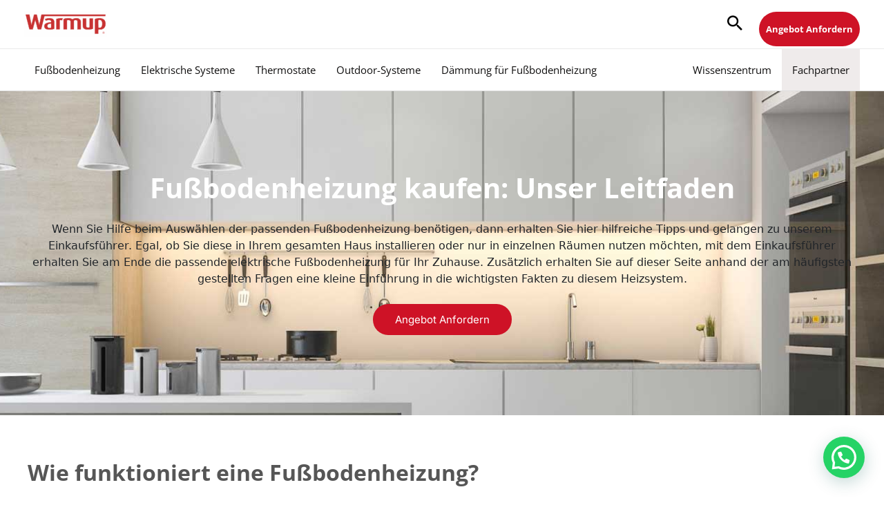

--- FILE ---
content_type: text/html; charset=UTF-8
request_url: https://www.warmupdeutschland.de/fussbodenheizung/einkaufsfuehrer
body_size: 51616
content:
<!DOCTYPE html>
<html lang="de" prefix="og: https://ogp.me/ns#">
<head>
<meta charset="UTF-8">
<meta name="viewport" content="width=device-width, initial-scale=1">
	<link rel="profile" href="https://gmpg.org/xfn/11"> 
	<link rel="preload" href="https://www.warmupdeutschland.de/wp-content/astra-local-fonts/inter/UcCO3FwrK3iLTeHuS_nVMrMxCp50SjIw2boKoduKmMEVuLyfAZ9hiA.woff2" as="font" type="font/woff2" crossorigin><link rel="preload" href="https://www.warmupdeutschland.de/wp-content/astra-local-fonts/open-sans/memvYaGs126MiZpBA-UvWbX2vVnXBbObj2OVTS-muw.woff2" as="font" type="font/woff2" crossorigin><link rel="preload" href="https://www.warmupdeutschland.de/wp-content/astra-local-fonts/playfair-display/nuFiD-vYSZviVYUb_rj3ij__anPXDTzYgA.woff2" as="font" type="font/woff2" crossorigin>	<style>img:is([sizes="auto" i], [sizes^="auto," i]) { contain-intrinsic-size: 3000px 1500px }</style>
	
<!-- Suchmaschinen-Optimierung durch Rank Math PRO - https://rankmath.com/ -->
<title>Der Fußbodenheizungs-Einkaufsführer für Sie von | Warmup</title>
<meta name="description" content="Mit demEinkaufsführer geben wir Ihnen eine Hilfestellung zur Auswahl der passenden elektrischen Fußbodenheizung und Fakten zu den Systemen"/>
<meta name="robots" content="follow, index, max-snippet:-1, max-video-preview:-1, max-image-preview:large"/>
<link rel="canonical" href="https://www.warmupdeutschland.de/fussbodenheizung/einkaufsfuehrer" />
<meta property="og:locale" content="de_DE" />
<meta property="og:type" content="article" />
<meta property="og:title" content="Der Fußbodenheizungs-Einkaufsführer für Sie von | Warmup" />
<meta property="og:description" content="Mit demEinkaufsführer geben wir Ihnen eine Hilfestellung zur Auswahl der passenden elektrischen Fußbodenheizung und Fakten zu den Systemen" />
<meta property="og:url" content="https://www.warmupdeutschland.de/fussbodenheizung/einkaufsfuehrer" />
<meta property="og:site_name" content="Warmup" />
<meta property="article:publisher" content="https://www.facebook.com/warmupde/" />
<meta property="og:updated_time" content="2023-08-07T08:58:41+02:00" />
<meta name="twitter:card" content="summary_large_image" />
<meta name="twitter:title" content="Der Fußbodenheizungs-Einkaufsführer für Sie von | Warmup" />
<meta name="twitter:description" content="Mit demEinkaufsführer geben wir Ihnen eine Hilfestellung zur Auswahl der passenden elektrischen Fußbodenheizung und Fakten zu den Systemen" />
<meta name="twitter:site" content="@@WarmupDE" />
<meta name="twitter:creator" content="@@WarmupDE" />
<meta name="twitter:label1" content="Lesedauer" />
<meta name="twitter:data1" content="Weniger als eine Minute" />
<script type="application/ld+json" class="rank-math-schema-pro">{"@context":"https://schema.org","@graph":[{"@type":"BreadcrumbList","@id":"https://www.warmupdeutschland.de/fussbodenheizung/einkaufsfuehrer#breadcrumb","itemListElement":[{"@type":"ListItem","position":"1","item":{"@id":"https://www.warmupdeutschland.de","name":"Startseite"}},{"@type":"ListItem","position":"2","item":{"@id":"https://www.warmupdeutschland.de/fussbodenheizung","name":"Fu\u00dfbodenheizung"}},{"@type":"ListItem","position":"3","item":{"@id":"https://www.warmupdeutschland.de/fussbodenheizung/einkaufsfuehrer","name":"Fu\u00dfbodenheizung kaufen: Unser Leitfaden"}}]}]}</script>
<!-- /Rank Math WordPress SEO Plugin -->

<link href='https://fonts.gstatic.com' crossorigin rel='preconnect' />
<link rel="alternate" type="application/rss+xml" title="Warmup &raquo; Feed" href="https://www.warmupdeutschland.de/feed" />
<link rel="alternate" type="application/rss+xml" title="Warmup &raquo; Kommentar-Feed" href="https://www.warmupdeutschland.de/comments/feed" />
<link rel='stylesheet' id='astra-theme-css-css' href='https://www.warmupdeutschland.de/wp-content/themes/astra/assets/css/minified/frontend.min.css?ver=4.8.11' media='all' />
<style id='astra-theme-css-inline-css'>
.ast-no-sidebar .entry-content .alignfull {margin-left: calc( -50vw + 50%);margin-right: calc( -50vw + 50%);max-width: 100vw;width: 100vw;}.ast-no-sidebar .entry-content .alignwide {margin-left: calc(-41vw + 50%);margin-right: calc(-41vw + 50%);max-width: unset;width: unset;}.ast-no-sidebar .entry-content .alignfull .alignfull,.ast-no-sidebar .entry-content .alignfull .alignwide,.ast-no-sidebar .entry-content .alignwide .alignfull,.ast-no-sidebar .entry-content .alignwide .alignwide,.ast-no-sidebar .entry-content .wp-block-column .alignfull,.ast-no-sidebar .entry-content .wp-block-column .alignwide{width: 100%;margin-left: auto;margin-right: auto;}.wp-block-gallery,.blocks-gallery-grid {margin: 0;}.wp-block-separator {max-width: 100px;}.wp-block-separator.is-style-wide,.wp-block-separator.is-style-dots {max-width: none;}.entry-content .has-2-columns .wp-block-column:first-child {padding-right: 10px;}.entry-content .has-2-columns .wp-block-column:last-child {padding-left: 10px;}@media (max-width: 782px) {.entry-content .wp-block-columns .wp-block-column {flex-basis: 100%;}.entry-content .has-2-columns .wp-block-column:first-child {padding-right: 0;}.entry-content .has-2-columns .wp-block-column:last-child {padding-left: 0;}}body .entry-content .wp-block-latest-posts {margin-left: 0;}body .entry-content .wp-block-latest-posts li {list-style: none;}.ast-no-sidebar .ast-container .entry-content .wp-block-latest-posts {margin-left: 0;}.ast-header-break-point .entry-content .alignwide {margin-left: auto;margin-right: auto;}.entry-content .blocks-gallery-item img {margin-bottom: auto;}.wp-block-pullquote {border-top: 4px solid #555d66;border-bottom: 4px solid #555d66;color: #40464d;}:root{--ast-post-nav-space:0;--ast-container-default-xlg-padding:6.67em;--ast-container-default-lg-padding:5.67em;--ast-container-default-slg-padding:4.34em;--ast-container-default-md-padding:3.34em;--ast-container-default-sm-padding:6.67em;--ast-container-default-xs-padding:2.4em;--ast-container-default-xxs-padding:1.4em;--ast-code-block-background:#EEEEEE;--ast-comment-inputs-background:#FAFAFA;--ast-normal-container-width:1200px;--ast-narrow-container-width:750px;--ast-blog-title-font-weight:normal;--ast-blog-meta-weight:inherit;--ast-global-color-primary:var(--ast-global-color-5);--ast-global-color-secondary:var(--ast-global-color-4);--ast-global-color-alternate-background:var(--ast-global-color-7);--ast-global-color-subtle-background:var(--ast-global-color-6);}html{font-size:100%;}a,.page-title{color:#05a2cd;}a:hover,a:focus{color:#ce1226;}body,button,input,select,textarea,.ast-button,.ast-custom-button{font-family:'Open Sans',sans-serif;font-weight:400;font-size:16px;font-size:1rem;}blockquote{color:#0b0b0b;}p,.entry-content p{margin-bottom:1em;}h1,.entry-content h1,h2,.entry-content h2,h3,.entry-content h3,h4,.entry-content h4,h5,.entry-content h5,h6,.entry-content h6,.site-title,.site-title a{font-family:'Playfair Display',serif;font-weight:600;line-height:1.1em;}.site-title{font-size:35px;font-size:2.1875rem;display:none;}header .custom-logo-link img{max-width:120px;width:120px;}.astra-logo-svg{width:120px;}.site-header .site-description{font-size:15px;font-size:0.9375rem;display:none;}.entry-title{font-size:24px;font-size:1.5rem;}.archive .ast-article-post .ast-article-inner,.blog .ast-article-post .ast-article-inner,.archive .ast-article-post .ast-article-inner:hover,.blog .ast-article-post .ast-article-inner:hover{overflow:hidden;}h1,.entry-content h1{font-size:54px;font-size:3.375rem;font-family:'Playfair Display',serif;line-height:1.4em;}h2,.entry-content h2{font-size:42px;font-size:2.625rem;font-family:'Playfair Display',serif;line-height:1.3em;}h3,.entry-content h3{font-size:36px;font-size:2.25rem;font-family:'Playfair Display',serif;line-height:1.3em;}h4,.entry-content h4{font-size:25px;font-size:1.5625rem;line-height:1.2em;font-family:'Playfair Display',serif;}h5,.entry-content h5{font-size:20px;font-size:1.25rem;line-height:1.2em;font-family:'Playfair Display',serif;}h6,.entry-content h6{font-size:15px;font-size:0.9375rem;line-height:1.25em;font-family:'Playfair Display',serif;}::selection{background-color:#ce1226;color:#ffffff;}body,h1,.entry-title a,.entry-content h1,h2,.entry-content h2,h3,.entry-content h3,h4,.entry-content h4,h5,.entry-content h5,h6,.entry-content h6{color:#565656;}.tagcloud a:hover,.tagcloud a:focus,.tagcloud a.current-item{color:#ffffff;border-color:#05a2cd;background-color:#05a2cd;}input:focus,input[type="text"]:focus,input[type="email"]:focus,input[type="url"]:focus,input[type="password"]:focus,input[type="reset"]:focus,input[type="search"]:focus,textarea:focus{border-color:#05a2cd;}input[type="radio"]:checked,input[type=reset],input[type="checkbox"]:checked,input[type="checkbox"]:hover:checked,input[type="checkbox"]:focus:checked,input[type=range]::-webkit-slider-thumb{border-color:#05a2cd;background-color:#05a2cd;box-shadow:none;}.site-footer a:hover + .post-count,.site-footer a:focus + .post-count{background:#05a2cd;border-color:#05a2cd;}.single .nav-links .nav-previous,.single .nav-links .nav-next{color:#05a2cd;}.entry-meta,.entry-meta *{line-height:1.45;color:#05a2cd;}.entry-meta a:not(.ast-button):hover,.entry-meta a:not(.ast-button):hover *,.entry-meta a:not(.ast-button):focus,.entry-meta a:not(.ast-button):focus *,.page-links > .page-link,.page-links .page-link:hover,.post-navigation a:hover{color:#ce1226;}#cat option,.secondary .calendar_wrap thead a,.secondary .calendar_wrap thead a:visited{color:#05a2cd;}.secondary .calendar_wrap #today,.ast-progress-val span{background:#05a2cd;}.secondary a:hover + .post-count,.secondary a:focus + .post-count{background:#05a2cd;border-color:#05a2cd;}.calendar_wrap #today > a{color:#ffffff;}.page-links .page-link,.single .post-navigation a{color:#05a2cd;}.ast-search-menu-icon .search-form button.search-submit{padding:0 4px;}.ast-search-menu-icon form.search-form{padding-right:0;}.ast-search-menu-icon.slide-search input.search-field{width:0;}.ast-header-search .ast-search-menu-icon.ast-dropdown-active .search-form,.ast-header-search .ast-search-menu-icon.ast-dropdown-active .search-field:focus{transition:all 0.2s;}.search-form input.search-field:focus{outline:none;}.widget-title,.widget .wp-block-heading{font-size:22px;font-size:1.375rem;color:#565656;}.single .ast-author-details .author-title{color:#ce1226;}.ast-search-menu-icon.slide-search a:focus-visible:focus-visible,.astra-search-icon:focus-visible,#close:focus-visible,a:focus-visible,.ast-menu-toggle:focus-visible,.site .skip-link:focus-visible,.wp-block-loginout input:focus-visible,.wp-block-search.wp-block-search__button-inside .wp-block-search__inside-wrapper,.ast-header-navigation-arrow:focus-visible,.woocommerce .wc-proceed-to-checkout > .checkout-button:focus-visible,.woocommerce .woocommerce-MyAccount-navigation ul li a:focus-visible,.ast-orders-table__row .ast-orders-table__cell:focus-visible,.woocommerce .woocommerce-order-details .order-again > .button:focus-visible,.woocommerce .woocommerce-message a.button.wc-forward:focus-visible,.woocommerce #minus_qty:focus-visible,.woocommerce #plus_qty:focus-visible,a#ast-apply-coupon:focus-visible,.woocommerce .woocommerce-info a:focus-visible,.woocommerce .astra-shop-summary-wrap a:focus-visible,.woocommerce a.wc-forward:focus-visible,#ast-apply-coupon:focus-visible,.woocommerce-js .woocommerce-mini-cart-item a.remove:focus-visible,#close:focus-visible,.button.search-submit:focus-visible,#search_submit:focus,.normal-search:focus-visible,.ast-header-account-wrap:focus-visible,.woocommerce .ast-on-card-button.ast-quick-view-trigger:focus{outline-style:dotted;outline-color:inherit;outline-width:thin;}input:focus,input[type="text"]:focus,input[type="email"]:focus,input[type="url"]:focus,input[type="password"]:focus,input[type="reset"]:focus,input[type="search"]:focus,input[type="number"]:focus,textarea:focus,.wp-block-search__input:focus,[data-section="section-header-mobile-trigger"] .ast-button-wrap .ast-mobile-menu-trigger-minimal:focus,.ast-mobile-popup-drawer.active .menu-toggle-close:focus,.woocommerce-ordering select.orderby:focus,#ast-scroll-top:focus,#coupon_code:focus,.woocommerce-page #comment:focus,.woocommerce #reviews #respond input#submit:focus,.woocommerce a.add_to_cart_button:focus,.woocommerce .button.single_add_to_cart_button:focus,.woocommerce .woocommerce-cart-form button:focus,.woocommerce .woocommerce-cart-form__cart-item .quantity .qty:focus,.woocommerce .woocommerce-billing-fields .woocommerce-billing-fields__field-wrapper .woocommerce-input-wrapper > .input-text:focus,.woocommerce #order_comments:focus,.woocommerce #place_order:focus,.woocommerce .woocommerce-address-fields .woocommerce-address-fields__field-wrapper .woocommerce-input-wrapper > .input-text:focus,.woocommerce .woocommerce-MyAccount-content form button:focus,.woocommerce .woocommerce-MyAccount-content .woocommerce-EditAccountForm .woocommerce-form-row .woocommerce-Input.input-text:focus,.woocommerce .ast-woocommerce-container .woocommerce-pagination ul.page-numbers li a:focus,body #content .woocommerce form .form-row .select2-container--default .select2-selection--single:focus,#ast-coupon-code:focus,.woocommerce.woocommerce-js .quantity input[type=number]:focus,.woocommerce-js .woocommerce-mini-cart-item .quantity input[type=number]:focus,.woocommerce p#ast-coupon-trigger:focus{border-style:dotted;border-color:inherit;border-width:thin;}input{outline:none;}.ast-logo-title-inline .site-logo-img{padding-right:1em;}.site-logo-img img{ transition:all 0.2s linear;}body .ast-oembed-container *{position:absolute;top:0;width:100%;height:100%;left:0;}body .wp-block-embed-pocket-casts .ast-oembed-container *{position:unset;}.ast-single-post-featured-section + article {margin-top: 2em;}.site-content .ast-single-post-featured-section img {width: 100%;overflow: hidden;object-fit: cover;}.site > .ast-single-related-posts-container {margin-top: 0;}@media (min-width: 922px) {.ast-desktop .ast-container--narrow {max-width: var(--ast-narrow-container-width);margin: 0 auto;}}.ast-page-builder-template .hentry {margin: 0;}.ast-page-builder-template .site-content > .ast-container {max-width: 100%;padding: 0;}.ast-page-builder-template .site .site-content #primary {padding: 0;margin: 0;}.ast-page-builder-template .no-results {text-align: center;margin: 4em auto;}.ast-page-builder-template .ast-pagination {padding: 2em;}.ast-page-builder-template .entry-header.ast-no-title.ast-no-thumbnail {margin-top: 0;}.ast-page-builder-template .entry-header.ast-header-without-markup {margin-top: 0;margin-bottom: 0;}.ast-page-builder-template .entry-header.ast-no-title.ast-no-meta {margin-bottom: 0;}.ast-page-builder-template.single .post-navigation {padding-bottom: 2em;}.ast-page-builder-template.single-post .site-content > .ast-container {max-width: 100%;}.ast-page-builder-template .entry-header {margin-top: 4em;margin-left: auto;margin-right: auto;padding-left: 20px;padding-right: 20px;}.single.ast-page-builder-template .entry-header {padding-left: 20px;padding-right: 20px;}.ast-page-builder-template .ast-archive-description {margin: 4em auto 0;padding-left: 20px;padding-right: 20px;}.ast-page-builder-template.ast-no-sidebar .entry-content .alignwide {margin-left: 0;margin-right: 0;}@media (max-width:921.9px){#ast-desktop-header{display:none;}}@media (min-width:922px){#ast-mobile-header{display:none;}}.wp-block-buttons.aligncenter{justify-content:center;}@media (max-width:921px){.ast-theme-transparent-header #primary,.ast-theme-transparent-header #secondary{padding:0;}}.ast-plain-container.ast-no-sidebar #primary{margin-top:0;margin-bottom:0;}@media (min-width:1200px){.wp-block-group .has-background{padding:20px;}}@media (min-width:1200px){.ast-plain-container.ast-no-sidebar .entry-content .alignwide .wp-block-cover__inner-container,.ast-plain-container.ast-no-sidebar .entry-content .alignfull .wp-block-cover__inner-container{width:1240px;}}@media (min-width:1200px){.wp-block-cover-image.alignwide .wp-block-cover__inner-container,.wp-block-cover.alignwide .wp-block-cover__inner-container,.wp-block-cover-image.alignfull .wp-block-cover__inner-container,.wp-block-cover.alignfull .wp-block-cover__inner-container{width:100%;}}.wp-block-columns{margin-bottom:unset;}.wp-block-image.size-full{margin:2rem 0;}.wp-block-separator.has-background{padding:0;}.wp-block-gallery{margin-bottom:1.6em;}.wp-block-group{padding-top:4em;padding-bottom:4em;}.wp-block-group__inner-container .wp-block-columns:last-child,.wp-block-group__inner-container :last-child,.wp-block-table table{margin-bottom:0;}.blocks-gallery-grid{width:100%;}.wp-block-navigation-link__content{padding:5px 0;}.wp-block-group .wp-block-group .has-text-align-center,.wp-block-group .wp-block-column .has-text-align-center{max-width:100%;}.has-text-align-center{margin:0 auto;}@media (min-width:1200px){.wp-block-cover__inner-container,.alignwide .wp-block-group__inner-container,.alignfull .wp-block-group__inner-container{max-width:1200px;margin:0 auto;}.wp-block-group.alignnone,.wp-block-group.aligncenter,.wp-block-group.alignleft,.wp-block-group.alignright,.wp-block-group.alignwide,.wp-block-columns.alignwide{margin:2rem 0 1rem 0;}}@media (max-width:1200px){.wp-block-group{padding:3em;}.wp-block-group .wp-block-group{padding:1.5em;}.wp-block-columns,.wp-block-column{margin:1rem 0;}}@media (min-width:921px){.wp-block-columns .wp-block-group{padding:2em;}}@media (max-width:544px){.wp-block-cover-image .wp-block-cover__inner-container,.wp-block-cover .wp-block-cover__inner-container{width:unset;}.wp-block-cover,.wp-block-cover-image{padding:2em 0;}.wp-block-group,.wp-block-cover{padding:2em;}.wp-block-media-text__media img,.wp-block-media-text__media video{width:unset;max-width:100%;}.wp-block-media-text.has-background .wp-block-media-text__content{padding:1em;}.wp-block-media-text .wp-block-media-text__content{padding:3em 2em;}}.wp-block-image.aligncenter{margin-left:auto;margin-right:auto;}.wp-block-table.aligncenter{margin-left:auto;margin-right:auto;}.wp-block-buttons .wp-block-button.is-style-outline .wp-block-button__link.wp-element-button,.ast-outline-button,.wp-block-uagb-buttons-child .uagb-buttons-repeater.ast-outline-button{border-color:#ce1226;border-top-width:2px;border-right-width:2px;border-bottom-width:2px;border-left-width:2px;font-family:'Inter',sans-serif;font-weight:400;font-size:15px;font-size:0.9375rem;line-height:1em;border-top-left-radius:40px;border-top-right-radius:40px;border-bottom-right-radius:40px;border-bottom-left-radius:40px;}.wp-block-button.is-style-outline .wp-block-button__link:hover,.wp-block-buttons .wp-block-button.is-style-outline .wp-block-button__link:focus,.wp-block-buttons .wp-block-button.is-style-outline > .wp-block-button__link:not(.has-text-color):hover,.wp-block-buttons .wp-block-button.wp-block-button__link.is-style-outline:not(.has-text-color):hover,.ast-outline-button:hover,.ast-outline-button:focus,.wp-block-uagb-buttons-child .uagb-buttons-repeater.ast-outline-button:hover,.wp-block-uagb-buttons-child .uagb-buttons-repeater.ast-outline-button:focus{background-color:#af202f;}.wp-block-button .wp-block-button__link.wp-element-button.is-style-outline:not(.has-background),.wp-block-button.is-style-outline>.wp-block-button__link.wp-element-button:not(.has-background),.ast-outline-button{background-color:#ce1226;}.entry-content[data-ast-blocks-layout] > figure{margin-bottom:1em;}@media (max-width:921px){.ast-separate-container #primary,.ast-separate-container #secondary{padding:1.5em 0;}#primary,#secondary{padding:1.5em 0;margin:0;}.ast-left-sidebar #content > .ast-container{display:flex;flex-direction:column-reverse;width:100%;}.ast-separate-container .ast-article-post,.ast-separate-container .ast-article-single{padding:1.5em 2.14em;}.ast-author-box img.avatar{margin:20px 0 0 0;}}@media (min-width:922px){.ast-separate-container.ast-right-sidebar #primary,.ast-separate-container.ast-left-sidebar #primary{border:0;}.search-no-results.ast-separate-container #primary{margin-bottom:4em;}}.wp-block-button .wp-block-button__link{color:#ffffff;}.wp-block-button .wp-block-button__link:hover,.wp-block-button .wp-block-button__link:focus{color:#ffffff;background-color:#af202f;border-color:#af202f;}.wp-block-button .wp-block-button__link{border-style:solid;border-top-width:0px;border-right-width:0px;border-left-width:0px;border-bottom-width:0px;border-color:#ce1226;background-color:#ce1226;color:#ffffff;font-family:'Inter',sans-serif;font-weight:400;line-height:1em;text-transform:capitalize;font-size:15px;font-size:0.9375rem;border-top-left-radius:40px;border-top-right-radius:40px;border-bottom-right-radius:40px;border-bottom-left-radius:40px;padding-top:15px;padding-right:32px;padding-bottom:15px;padding-left:32px;}.menu-toggle,button,.ast-button,.ast-custom-button,.button,input#submit,input[type="button"],input[type="submit"],input[type="reset"]{border-style:solid;border-top-width:0px;border-right-width:0px;border-left-width:0px;border-bottom-width:0px;color:#ffffff;border-color:#ce1226;background-color:#ce1226;padding-top:15px;padding-right:32px;padding-bottom:15px;padding-left:32px;font-family:'Inter',sans-serif;font-weight:400;font-size:15px;font-size:0.9375rem;line-height:1em;text-transform:capitalize;border-top-left-radius:40px;border-top-right-radius:40px;border-bottom-right-radius:40px;border-bottom-left-radius:40px;}button:focus,.menu-toggle:hover,button:hover,.ast-button:hover,.ast-custom-button:hover .button:hover,.ast-custom-button:hover ,input[type=reset]:hover,input[type=reset]:focus,input#submit:hover,input#submit:focus,input[type="button"]:hover,input[type="button"]:focus,input[type="submit"]:hover,input[type="submit"]:focus{color:#ffffff;background-color:#af202f;border-color:#af202f;}@media (max-width:921px){.ast-mobile-header-stack .main-header-bar .ast-search-menu-icon{display:inline-block;}.ast-header-break-point.ast-header-custom-item-outside .ast-mobile-header-stack .main-header-bar .ast-search-icon{margin:0;}.ast-comment-avatar-wrap img{max-width:2.5em;}.ast-comment-meta{padding:0 1.8888em 1.3333em;}.ast-separate-container .ast-comment-list li.depth-1{padding:1.5em 2.14em;}.ast-separate-container .comment-respond{padding:2em 2.14em;}}@media (min-width:544px){.ast-container{max-width:100%;}}@media (max-width:544px){.ast-separate-container .ast-article-post,.ast-separate-container .ast-article-single,.ast-separate-container .comments-title,.ast-separate-container .ast-archive-description{padding:1.5em 1em;}.ast-separate-container #content .ast-container{padding-left:0.54em;padding-right:0.54em;}.ast-separate-container .ast-comment-list .bypostauthor{padding:.5em;}.ast-search-menu-icon.ast-dropdown-active .search-field{width:170px;}}@media (max-width:921px){.ast-header-break-point .ast-search-menu-icon.slide-search .search-form{right:0;}.ast-header-break-point .ast-mobile-header-stack .ast-search-menu-icon.slide-search .search-form{right:-1em;}} #ast-mobile-header .ast-site-header-cart-li a{pointer-events:none;}.ast-no-sidebar.ast-separate-container .entry-content .alignfull {margin-left: -6.67em;margin-right: -6.67em;width: auto;}@media (max-width: 1200px) {.ast-no-sidebar.ast-separate-container .entry-content .alignfull {margin-left: -2.4em;margin-right: -2.4em;}}@media (max-width: 768px) {.ast-no-sidebar.ast-separate-container .entry-content .alignfull {margin-left: -2.14em;margin-right: -2.14em;}}@media (max-width: 544px) {.ast-no-sidebar.ast-separate-container .entry-content .alignfull {margin-left: -1em;margin-right: -1em;}}.ast-no-sidebar.ast-separate-container .entry-content .alignwide {margin-left: -20px;margin-right: -20px;}.ast-no-sidebar.ast-separate-container .entry-content .wp-block-column .alignfull,.ast-no-sidebar.ast-separate-container .entry-content .wp-block-column .alignwide {margin-left: auto;margin-right: auto;width: 100%;}@media (max-width:921px){.widget-title{font-size:22px;font-size:1.375rem;}body,button,input,select,textarea,.ast-button,.ast-custom-button{font-size:16px;font-size:1rem;}#secondary,#secondary button,#secondary input,#secondary select,#secondary textarea{font-size:16px;font-size:1rem;}.site-title{display:none;}.site-header .site-description{display:none;}h1,.entry-content h1{font-size:45px;}h2,.entry-content h2{font-size:32px;}h3,.entry-content h3{font-size:26px;}h4,.entry-content h4{font-size:22px;font-size:1.375rem;}h5,.entry-content h5{font-size:18px;font-size:1.125rem;}h6,.entry-content h6{font-size:15px;font-size:0.9375rem;}}@media (max-width:544px){.widget-title{font-size:22px;font-size:1.375rem;}body,button,input,select,textarea,.ast-button,.ast-custom-button{font-size:16px;font-size:1rem;}#secondary,#secondary button,#secondary input,#secondary select,#secondary textarea{font-size:16px;font-size:1rem;}.site-title{display:none;}.site-header .site-description{display:none;}h1,.entry-content h1{font-size:32px;}h2,.entry-content h2{font-size:28px;}h3,.entry-content h3{font-size:22px;}h4,.entry-content h4{font-size:20px;font-size:1.25rem;}h5,.entry-content h5{font-size:20px;font-size:1.25rem;}h6,.entry-content h6{font-size:15px;font-size:0.9375rem;}}@media (max-width:544px){html{font-size:100%;}}@media (min-width:922px){.ast-container{max-width:1240px;}}@font-face {font-family: "Astra";src: url(https://www.warmupdeutschland.de/wp-content/themes/astra/assets/fonts/astra.woff) format("woff"),url(https://www.warmupdeutschland.de/wp-content/themes/astra/assets/fonts/astra.ttf) format("truetype"),url(https://www.warmupdeutschland.de/wp-content/themes/astra/assets/fonts/astra.svg#astra) format("svg");font-weight: normal;font-style: normal;font-display: fallback;}@media (min-width:922px){.main-header-menu .sub-menu .menu-item.ast-left-align-sub-menu:hover > .sub-menu,.main-header-menu .sub-menu .menu-item.ast-left-align-sub-menu.focus > .sub-menu{margin-left:-0px;}}.site .comments-area{padding-bottom:3em;}.footer-widget-area[data-section^="section-fb-html-"] .ast-builder-html-element{text-align:center;}.astra-icon-down_arrow::after {content: "\e900";font-family: Astra;}.astra-icon-close::after {content: "\e5cd";font-family: Astra;}.astra-icon-drag_handle::after {content: "\e25d";font-family: Astra;}.astra-icon-format_align_justify::after {content: "\e235";font-family: Astra;}.astra-icon-menu::after {content: "\e5d2";font-family: Astra;}.astra-icon-reorder::after {content: "\e8fe";font-family: Astra;}.astra-icon-search::after {content: "\e8b6";font-family: Astra;}.astra-icon-zoom_in::after {content: "\e56b";font-family: Astra;}.astra-icon-check-circle::after {content: "\e901";font-family: Astra;}.astra-icon-shopping-cart::after {content: "\f07a";font-family: Astra;}.astra-icon-shopping-bag::after {content: "\f290";font-family: Astra;}.astra-icon-shopping-basket::after {content: "\f291";font-family: Astra;}.astra-icon-circle-o::after {content: "\e903";font-family: Astra;}.astra-icon-certificate::after {content: "\e902";font-family: Astra;}blockquote {padding: 1.2em;}:root .has-ast-global-color-0-color{color:var(--ast-global-color-0);}:root .has-ast-global-color-0-background-color{background-color:var(--ast-global-color-0);}:root .wp-block-button .has-ast-global-color-0-color{color:var(--ast-global-color-0);}:root .wp-block-button .has-ast-global-color-0-background-color{background-color:var(--ast-global-color-0);}:root .has-ast-global-color-1-color{color:var(--ast-global-color-1);}:root .has-ast-global-color-1-background-color{background-color:var(--ast-global-color-1);}:root .wp-block-button .has-ast-global-color-1-color{color:var(--ast-global-color-1);}:root .wp-block-button .has-ast-global-color-1-background-color{background-color:var(--ast-global-color-1);}:root .has-ast-global-color-2-color{color:var(--ast-global-color-2);}:root .has-ast-global-color-2-background-color{background-color:var(--ast-global-color-2);}:root .wp-block-button .has-ast-global-color-2-color{color:var(--ast-global-color-2);}:root .wp-block-button .has-ast-global-color-2-background-color{background-color:var(--ast-global-color-2);}:root .has-ast-global-color-3-color{color:var(--ast-global-color-3);}:root .has-ast-global-color-3-background-color{background-color:var(--ast-global-color-3);}:root .wp-block-button .has-ast-global-color-3-color{color:var(--ast-global-color-3);}:root .wp-block-button .has-ast-global-color-3-background-color{background-color:var(--ast-global-color-3);}:root .has-ast-global-color-4-color{color:var(--ast-global-color-4);}:root .has-ast-global-color-4-background-color{background-color:var(--ast-global-color-4);}:root .wp-block-button .has-ast-global-color-4-color{color:var(--ast-global-color-4);}:root .wp-block-button .has-ast-global-color-4-background-color{background-color:var(--ast-global-color-4);}:root .has-ast-global-color-5-color{color:var(--ast-global-color-5);}:root .has-ast-global-color-5-background-color{background-color:var(--ast-global-color-5);}:root .wp-block-button .has-ast-global-color-5-color{color:var(--ast-global-color-5);}:root .wp-block-button .has-ast-global-color-5-background-color{background-color:var(--ast-global-color-5);}:root .has-ast-global-color-6-color{color:var(--ast-global-color-6);}:root .has-ast-global-color-6-background-color{background-color:var(--ast-global-color-6);}:root .wp-block-button .has-ast-global-color-6-color{color:var(--ast-global-color-6);}:root .wp-block-button .has-ast-global-color-6-background-color{background-color:var(--ast-global-color-6);}:root .has-ast-global-color-7-color{color:var(--ast-global-color-7);}:root .has-ast-global-color-7-background-color{background-color:var(--ast-global-color-7);}:root .wp-block-button .has-ast-global-color-7-color{color:var(--ast-global-color-7);}:root .wp-block-button .has-ast-global-color-7-background-color{background-color:var(--ast-global-color-7);}:root .has-ast-global-color-8-color{color:var(--ast-global-color-8);}:root .has-ast-global-color-8-background-color{background-color:var(--ast-global-color-8);}:root .wp-block-button .has-ast-global-color-8-color{color:var(--ast-global-color-8);}:root .wp-block-button .has-ast-global-color-8-background-color{background-color:var(--ast-global-color-8);}:root{--ast-global-color-0:#0170B9;--ast-global-color-1:#3a3a3a;--ast-global-color-2:#3a3a3a;--ast-global-color-3:#4B4F58;--ast-global-color-4:#F5F5F5;--ast-global-color-5:#FFFFFF;--ast-global-color-6:#E5E5E5;--ast-global-color-7:#424242;--ast-global-color-8:#000000;}:root {--ast-border-color : #dddddd;}.ast-single-entry-banner {-js-display: flex;display: flex;flex-direction: column;justify-content: center;text-align: center;position: relative;background: #eeeeee;}.ast-single-entry-banner[data-banner-layout="layout-1"] {max-width: 1200px;background: inherit;padding: 20px 0;}.ast-single-entry-banner[data-banner-width-type="custom"] {margin: 0 auto;width: 100%;}.ast-single-entry-banner + .site-content .entry-header {margin-bottom: 0;}.site .ast-author-avatar {--ast-author-avatar-size: ;}a.ast-underline-text {text-decoration: underline;}.ast-container > .ast-terms-link {position: relative;display: block;}a.ast-button.ast-badge-tax {padding: 4px 8px;border-radius: 3px;font-size: inherit;}header.entry-header:not(.related-entry-header) .entry-title{font-size:30px;font-size:1.875rem;}header.entry-header:not(.related-entry-header) > *:not(:last-child){margin-bottom:10px;}.ast-archive-entry-banner {-js-display: flex;display: flex;flex-direction: column;justify-content: center;text-align: center;position: relative;background: #eeeeee;}.ast-archive-entry-banner[data-banner-width-type="custom"] {margin: 0 auto;width: 100%;}.ast-archive-entry-banner[data-banner-layout="layout-1"] {background: inherit;padding: 20px 0;text-align: left;}body.archive .ast-archive-description{max-width:1200px;width:100%;text-align:left;padding-top:3em;padding-right:3em;padding-bottom:3em;padding-left:3em;}body.archive .ast-archive-description .ast-archive-title,body.archive .ast-archive-description .ast-archive-title *{font-family:'Open Sans',sans-serif;font-size:40px;font-size:2.5rem;text-transform:capitalize;}body.archive .ast-archive-description > *:not(:last-child){margin-bottom:10px;}@media (max-width:921px){body.archive .ast-archive-description{text-align:left;}}@media (max-width:544px){body.archive .ast-archive-description{text-align:left;}}.ast-breadcrumbs .trail-browse,.ast-breadcrumbs .trail-items,.ast-breadcrumbs .trail-items li{display:inline-block;margin:0;padding:0;border:none;background:inherit;text-indent:0;text-decoration:none;}.ast-breadcrumbs .trail-browse{font-size:inherit;font-style:inherit;font-weight:inherit;color:inherit;}.ast-breadcrumbs .trail-items{list-style:none;}.trail-items li::after{padding:0 0.3em;content:"\00bb";}.trail-items li:last-of-type::after{display:none;}@media (max-width:921px){.ast-builder-grid-row-container.ast-builder-grid-row-tablet-3-firstrow .ast-builder-grid-row > *:first-child,.ast-builder-grid-row-container.ast-builder-grid-row-tablet-3-lastrow .ast-builder-grid-row > *:last-child{grid-column:1 / -1;}}@media (max-width:544px){.ast-builder-grid-row-container.ast-builder-grid-row-mobile-3-firstrow .ast-builder-grid-row > *:first-child,.ast-builder-grid-row-container.ast-builder-grid-row-mobile-3-lastrow .ast-builder-grid-row > *:last-child{grid-column:1 / -1;}}.ast-builder-layout-element[data-section="title_tagline"]{display:flex;}@media (max-width:921px){.ast-header-break-point .ast-builder-layout-element[data-section="title_tagline"]{display:flex;}}@media (max-width:544px){.ast-header-break-point .ast-builder-layout-element[data-section="title_tagline"]{display:flex;}}.ast-builder-menu-1{font-family:'Open Sans',sans-serif;font-weight:400;}.ast-builder-menu-1 .menu-item > .menu-link{font-size:15px;font-size:0.9375rem;color:#0f0e0e;}.ast-builder-menu-1 .menu-item > .ast-menu-toggle{color:#0f0e0e;}.ast-builder-menu-1 .sub-menu,.ast-builder-menu-1 .inline-on-mobile .sub-menu{border-top-width:0px;border-bottom-width:0px;border-right-width:0px;border-left-width:0px;border-color:#ce1226;border-style:solid;}.ast-builder-menu-1 .sub-menu .sub-menu{top:0px;}.ast-builder-menu-1 .main-header-menu > .menu-item > .sub-menu,.ast-builder-menu-1 .main-header-menu > .menu-item > .astra-full-megamenu-wrapper{margin-top:0px;}.ast-desktop .ast-builder-menu-1 .main-header-menu > .menu-item > .sub-menu:before,.ast-desktop .ast-builder-menu-1 .main-header-menu > .menu-item > .astra-full-megamenu-wrapper:before{height:calc( 0px + 0px + 5px );}.ast-builder-menu-1 .main-header-menu,.ast-builder-menu-1 .main-header-menu .sub-menu{background-color:var(--ast-global-color-5);background-image:none;}.ast-desktop .ast-builder-menu-1 .menu-item .sub-menu .menu-link{border-bottom-width:0px;border-color:rgba(0,0,0,0);border-style:solid;}.ast-desktop .ast-builder-menu-1 .menu-item .sub-menu:last-child > .menu-item > .menu-link{border-bottom-width:0px;}.ast-desktop .ast-builder-menu-1 .menu-item:last-child > .menu-item > .menu-link{border-bottom-width:0;}@media (max-width:921px){.ast-builder-menu-1 .main-header-menu .menu-item > .menu-link{color:#000000;}.ast-builder-menu-1 .menu-item > .ast-menu-toggle{color:#000000;}.ast-header-break-point .ast-builder-menu-1 .menu-item.menu-item-has-children > .ast-menu-toggle{top:0;}.ast-builder-menu-1 .inline-on-mobile .menu-item.menu-item-has-children > .ast-menu-toggle{right:-15px;}.ast-builder-menu-1 .menu-item-has-children > .menu-link:after{content:unset;}.ast-builder-menu-1 .main-header-menu > .menu-item > .sub-menu,.ast-builder-menu-1 .main-header-menu > .menu-item > .astra-full-megamenu-wrapper{margin-top:0;}}@media (max-width:544px){.ast-header-break-point .ast-builder-menu-1 .menu-item.menu-item-has-children > .ast-menu-toggle{top:0;}.ast-builder-menu-1 .main-header-menu > .menu-item > .sub-menu,.ast-builder-menu-1 .main-header-menu > .menu-item > .astra-full-megamenu-wrapper{margin-top:0;}}.ast-builder-menu-1{display:flex;}@media (max-width:921px){.ast-header-break-point .ast-builder-menu-1{display:flex;}}@media (max-width:544px){.ast-header-break-point .ast-builder-menu-1{display:flex;}}.ast-builder-menu-2{font-family:'Open Sans',sans-serif;font-weight:400;}.ast-builder-menu-2 .menu-item > .menu-link{font-size:15px;font-size:0.9375rem;}.ast-builder-menu-2 .sub-menu,.ast-builder-menu-2 .inline-on-mobile .sub-menu{border-top-width:0px;border-bottom-width:0px;border-right-width:0px;border-left-width:0px;border-color:#ce1226;border-style:solid;}.ast-builder-menu-2 .sub-menu .sub-menu{top:0px;}.ast-builder-menu-2 .main-header-menu > .menu-item > .sub-menu,.ast-builder-menu-2 .main-header-menu > .menu-item > .astra-full-megamenu-wrapper{margin-top:0px;}.ast-desktop .ast-builder-menu-2 .main-header-menu > .menu-item > .sub-menu:before,.ast-desktop .ast-builder-menu-2 .main-header-menu > .menu-item > .astra-full-megamenu-wrapper:before{height:calc( 0px + 0px + 5px );}.ast-desktop .ast-builder-menu-2 .menu-item .sub-menu .menu-link{border-style:none;}@media (max-width:921px){.ast-header-break-point .ast-builder-menu-2 .menu-item.menu-item-has-children > .ast-menu-toggle{top:0;}.ast-builder-menu-2 .inline-on-mobile .menu-item.menu-item-has-children > .ast-menu-toggle{right:-15px;}.ast-builder-menu-2 .menu-item-has-children > .menu-link:after{content:unset;}.ast-builder-menu-2 .main-header-menu > .menu-item > .sub-menu,.ast-builder-menu-2 .main-header-menu > .menu-item > .astra-full-megamenu-wrapper{margin-top:0;}}@media (max-width:544px){.ast-header-break-point .ast-builder-menu-2 .menu-item.menu-item-has-children > .ast-menu-toggle{top:0;}.ast-builder-menu-2 .main-header-menu > .menu-item > .sub-menu,.ast-builder-menu-2 .main-header-menu > .menu-item > .astra-full-megamenu-wrapper{margin-top:0;}}.ast-builder-menu-2{display:flex;}@media (max-width:921px){.ast-header-break-point .ast-builder-menu-2{display:flex;}}@media (max-width:544px){.ast-header-break-point .ast-builder-menu-2{display:flex;}}.ast-desktop .ast-menu-hover-style-underline > .menu-item > .menu-link:before,.ast-desktop .ast-menu-hover-style-overline > .menu-item > .menu-link:before {content: "";position: absolute;width: 100%;right: 50%;height: 1px;background-color: transparent;transform: scale(0,0) translate(-50%,0);transition: transform .3s ease-in-out,color .0s ease-in-out;}.ast-desktop .ast-menu-hover-style-underline > .menu-item:hover > .menu-link:before,.ast-desktop .ast-menu-hover-style-overline > .menu-item:hover > .menu-link:before {width: calc(100% - 1.2em);background-color: currentColor;transform: scale(1,1) translate(50%,0);}.ast-desktop .ast-menu-hover-style-underline > .menu-item > .menu-link:before {bottom: 0;}.ast-desktop .ast-menu-hover-style-overline > .menu-item > .menu-link:before {top: 0;}.ast-desktop .ast-menu-hover-style-zoom > .menu-item > .menu-link:hover {transition: all .3s ease;transform: scale(1.2);}.ast-builder-html-element img.alignnone{display:inline-block;}.ast-builder-html-element p:first-child{margin-top:0;}.ast-builder-html-element p:last-child{margin-bottom:0;}.ast-header-break-point .main-header-bar .ast-builder-html-element{line-height:1.85714285714286;}.ast-header-html-1 .ast-builder-html-element{font-size:15px;font-size:0.9375rem;}.ast-header-html-1{font-size:15px;font-size:0.9375rem;}.ast-header-html-1{display:flex;}@media (max-width:921px){.ast-header-break-point .ast-header-html-1{display:flex;}}@media (max-width:544px){.ast-header-break-point .ast-header-html-1{display:flex;}}.main-header-bar .main-header-bar-navigation .ast-search-icon {display: block;z-index: 4;position: relative;}.ast-search-icon .ast-icon {z-index: 4;}.ast-search-icon {z-index: 4;position: relative;line-height: normal;}.main-header-bar .ast-search-menu-icon .search-form {background-color: #ffffff;}.ast-search-menu-icon.ast-dropdown-active.slide-search .search-form {visibility: visible;opacity: 1;}.ast-search-menu-icon .search-form {border: 1px solid #e7e7e7;line-height: normal;padding: 0 3em 0 0;border-radius: 2px;display: inline-block;-webkit-backface-visibility: hidden;backface-visibility: hidden;position: relative;color: inherit;background-color: #fff;}.ast-search-menu-icon .astra-search-icon {-js-display: flex;display: flex;line-height: normal;}.ast-search-menu-icon .astra-search-icon:focus {outline: none;}.ast-search-menu-icon .search-field {border: none;background-color: transparent;transition: all .3s;border-radius: inherit;color: inherit;font-size: inherit;width: 0;color: #757575;}.ast-search-menu-icon .search-submit {display: none;background: none;border: none;font-size: 1.3em;color: #757575;}.ast-search-menu-icon.ast-dropdown-active {visibility: visible;opacity: 1;position: relative;}.ast-search-menu-icon.ast-dropdown-active .search-field,.ast-dropdown-active.ast-search-menu-icon.slide-search input.search-field {width: 235px;}.ast-header-search .ast-search-menu-icon.slide-search .search-form,.ast-header-search .ast-search-menu-icon.ast-inline-search .search-form {-js-display: flex;display: flex;align-items: center;}.ast-search-menu-icon.ast-inline-search .search-field {width : 100%;padding : 0.60em;padding-right : 5.5em;transition: all 0.2s;}.site-header-section-left .ast-search-menu-icon.slide-search .search-form {padding-left: 2em;padding-right: unset;left: -1em;right: unset;}.site-header-section-left .ast-search-menu-icon.slide-search .search-form .search-field {margin-right: unset;}.ast-search-menu-icon.slide-search .search-form {-webkit-backface-visibility: visible;backface-visibility: visible;visibility: hidden;opacity: 0;transition: all .2s;position: absolute;z-index: 3;right: -1em;top: 50%;transform: translateY(-50%);}.ast-header-search .ast-search-menu-icon .search-form .search-field:-ms-input-placeholder,.ast-header-search .ast-search-menu-icon .search-form .search-field:-ms-input-placeholder{opacity:0.5;}.ast-header-search .ast-search-menu-icon.slide-search .search-form,.ast-header-search .ast-search-menu-icon.ast-inline-search .search-form{-js-display:flex;display:flex;align-items:center;}.ast-builder-layout-element.ast-header-search{height:auto;}.ast-header-search .astra-search-icon{color:#000000;font-size:30px;}.ast-header-search .search-field::placeholder,.ast-header-search .ast-icon{color:#000000;}@media (max-width:921px){.ast-header-search .astra-search-icon{font-size:18px;}}@media (max-width:544px){.ast-header-search .astra-search-icon{font-size:30px;}}.ast-header-search{display:flex;}@media (max-width:921px){.ast-header-break-point .ast-header-search{display:flex;}}@media (max-width:544px){.ast-header-break-point .ast-header-search{display:flex;}}.site-below-footer-wrap{padding-top:20px;padding-bottom:20px;}.site-below-footer-wrap[data-section="section-below-footer-builder"]{background-color:#f6fcff;background-image:none;min-height:80px;}.site-below-footer-wrap[data-section="section-below-footer-builder"] .ast-builder-grid-row{max-width:1200px;min-height:80px;margin-left:auto;margin-right:auto;}.site-below-footer-wrap[data-section="section-below-footer-builder"] .ast-builder-grid-row,.site-below-footer-wrap[data-section="section-below-footer-builder"] .site-footer-section{align-items:flex-start;}.site-below-footer-wrap[data-section="section-below-footer-builder"].ast-footer-row-inline .site-footer-section{display:flex;margin-bottom:0;}.ast-builder-grid-row-full .ast-builder-grid-row{grid-template-columns:1fr;}@media (max-width:921px){.site-below-footer-wrap[data-section="section-below-footer-builder"].ast-footer-row-tablet-inline .site-footer-section{display:flex;margin-bottom:0;}.site-below-footer-wrap[data-section="section-below-footer-builder"].ast-footer-row-tablet-stack .site-footer-section{display:block;margin-bottom:10px;}.ast-builder-grid-row-container.ast-builder-grid-row-tablet-full .ast-builder-grid-row{grid-template-columns:1fr;}}@media (max-width:544px){.site-below-footer-wrap[data-section="section-below-footer-builder"].ast-footer-row-mobile-inline .site-footer-section{display:flex;margin-bottom:0;}.site-below-footer-wrap[data-section="section-below-footer-builder"].ast-footer-row-mobile-stack .site-footer-section{display:block;margin-bottom:10px;}.ast-builder-grid-row-container.ast-builder-grid-row-mobile-full .ast-builder-grid-row{grid-template-columns:1fr;}}.site-below-footer-wrap[data-section="section-below-footer-builder"]{display:grid;}@media (max-width:921px){.ast-header-break-point .site-below-footer-wrap[data-section="section-below-footer-builder"]{display:grid;}}@media (max-width:544px){.ast-header-break-point .site-below-footer-wrap[data-section="section-below-footer-builder"]{display:grid;}}.ast-builder-html-element img.alignnone{display:inline-block;}.ast-builder-html-element p:first-child{margin-top:0;}.ast-builder-html-element p:last-child{margin-bottom:0;}.ast-header-break-point .main-header-bar .ast-builder-html-element{line-height:1.85714285714286;}.footer-widget-area[data-section="section-fb-html-1"]{display:block;}@media (max-width:921px){.ast-header-break-point .footer-widget-area[data-section="section-fb-html-1"]{display:block;}}@media (max-width:544px){.ast-header-break-point .footer-widget-area[data-section="section-fb-html-1"]{display:block;}}.footer-widget-area[data-section="section-fb-html-1"] .ast-builder-html-element{text-align:center;}@media (max-width:921px){.footer-widget-area[data-section="section-fb-html-1"] .ast-builder-html-element{text-align:center;}}@media (max-width:544px){.footer-widget-area[data-section="section-fb-html-1"] .ast-builder-html-element{text-align:center;}}.ast-footer-copyright{text-align:center;}.ast-footer-copyright {color:#2f373d;}@media (max-width:921px){.ast-footer-copyright{text-align:center;}}@media (max-width:544px){.ast-footer-copyright{text-align:center;}}.ast-footer-copyright.ast-builder-layout-element{display:flex;}@media (max-width:921px){.ast-header-break-point .ast-footer-copyright.ast-builder-layout-element{display:flex;}}@media (max-width:544px){.ast-header-break-point .ast-footer-copyright.ast-builder-layout-element{display:flex;}}.site-above-footer-wrap{padding-top:20px;padding-bottom:20px;}.site-above-footer-wrap[data-section="section-above-footer-builder"]{min-height:60px;}.site-above-footer-wrap[data-section="section-above-footer-builder"] .ast-builder-grid-row{max-width:1200px;min-height:60px;margin-left:auto;margin-right:auto;}.site-above-footer-wrap[data-section="section-above-footer-builder"] .ast-builder-grid-row,.site-above-footer-wrap[data-section="section-above-footer-builder"] .site-footer-section{align-items:flex-start;}.site-above-footer-wrap[data-section="section-above-footer-builder"].ast-footer-row-inline .site-footer-section{display:flex;margin-bottom:0;}.ast-builder-grid-row-4-equal .ast-builder-grid-row{grid-template-columns:repeat( 4,1fr );}@media (max-width:921px){.site-above-footer-wrap[data-section="section-above-footer-builder"].ast-footer-row-tablet-inline .site-footer-section{display:flex;margin-bottom:0;}.site-above-footer-wrap[data-section="section-above-footer-builder"].ast-footer-row-tablet-stack .site-footer-section{display:block;margin-bottom:10px;}.ast-builder-grid-row-container.ast-builder-grid-row-tablet-full .ast-builder-grid-row{grid-template-columns:1fr;}}@media (max-width:544px){.site-above-footer-wrap[data-section="section-above-footer-builder"].ast-footer-row-mobile-inline .site-footer-section{display:flex;margin-bottom:0;}.site-above-footer-wrap[data-section="section-above-footer-builder"].ast-footer-row-mobile-stack .site-footer-section{display:block;margin-bottom:10px;}.ast-builder-grid-row-container.ast-builder-grid-row-mobile-full .ast-builder-grid-row{grid-template-columns:1fr;}}.site-above-footer-wrap[data-section="section-above-footer-builder"]{display:grid;}@media (max-width:921px){.ast-header-break-point .site-above-footer-wrap[data-section="section-above-footer-builder"]{display:grid;}}@media (max-width:544px){.ast-header-break-point .site-above-footer-wrap[data-section="section-above-footer-builder"]{display:grid;}}.site-footer{background-image:none;}.footer-widget-area[data-section="sidebar-widgets-footer-widget-1"] .footer-widget-area-inner{text-align:left;}@media (max-width:921px){.footer-widget-area[data-section="sidebar-widgets-footer-widget-1"] .footer-widget-area-inner{text-align:center;}}@media (max-width:544px){.footer-widget-area[data-section="sidebar-widgets-footer-widget-1"] .footer-widget-area-inner{text-align:center;}}.footer-widget-area[data-section="sidebar-widgets-footer-widget-2"] .footer-widget-area-inner{text-align:left;}@media (max-width:921px){.footer-widget-area[data-section="sidebar-widgets-footer-widget-2"] .footer-widget-area-inner{text-align:center;}}@media (max-width:544px){.footer-widget-area[data-section="sidebar-widgets-footer-widget-2"] .footer-widget-area-inner{text-align:center;}}.footer-widget-area[data-section="sidebar-widgets-footer-widget-3"] .footer-widget-area-inner{text-align:left;}@media (max-width:921px){.footer-widget-area[data-section="sidebar-widgets-footer-widget-3"] .footer-widget-area-inner{text-align:center;}}@media (max-width:544px){.footer-widget-area[data-section="sidebar-widgets-footer-widget-3"] .footer-widget-area-inner{text-align:center;}}.footer-widget-area[data-section="sidebar-widgets-footer-widget-4"] .footer-widget-area-inner{text-align:left;}@media (max-width:921px){.footer-widget-area[data-section="sidebar-widgets-footer-widget-4"] .footer-widget-area-inner{text-align:center;}}@media (max-width:544px){.footer-widget-area[data-section="sidebar-widgets-footer-widget-4"] .footer-widget-area-inner{text-align:center;}}.footer-widget-area[data-section="sidebar-widgets-footer-widget-1"] .footer-widget-area-inner{color:#999999;}.footer-widget-area[data-section="sidebar-widgets-footer-widget-1"] .widget-title,.footer-widget-area[data-section="sidebar-widgets-footer-widget-1"] h1,.footer-widget-area[data-section="sidebar-widgets-footer-widget-1"] .widget-area h1,.footer-widget-area[data-section="sidebar-widgets-footer-widget-1"] h2,.footer-widget-area[data-section="sidebar-widgets-footer-widget-1"] .widget-area h2,.footer-widget-area[data-section="sidebar-widgets-footer-widget-1"] h3,.footer-widget-area[data-section="sidebar-widgets-footer-widget-1"] .widget-area h3,.footer-widget-area[data-section="sidebar-widgets-footer-widget-1"] h4,.footer-widget-area[data-section="sidebar-widgets-footer-widget-1"] .widget-area h4,.footer-widget-area[data-section="sidebar-widgets-footer-widget-1"] h5,.footer-widget-area[data-section="sidebar-widgets-footer-widget-1"] .widget-area h5,.footer-widget-area[data-section="sidebar-widgets-footer-widget-1"] h6,.footer-widget-area[data-section="sidebar-widgets-footer-widget-1"] .widget-area h6{color:#999999;}.footer-widget-area[data-section="sidebar-widgets-footer-widget-1"]{display:block;}@media (max-width:921px){.ast-header-break-point .footer-widget-area[data-section="sidebar-widgets-footer-widget-1"]{display:block;}}@media (max-width:544px){.ast-header-break-point .footer-widget-area[data-section="sidebar-widgets-footer-widget-1"]{display:block;}}.footer-widget-area[data-section="sidebar-widgets-footer-widget-2"] .footer-widget-area-inner{color:#999999;}.footer-widget-area[data-section="sidebar-widgets-footer-widget-2"] .widget-title,.footer-widget-area[data-section="sidebar-widgets-footer-widget-2"] h1,.footer-widget-area[data-section="sidebar-widgets-footer-widget-2"] .widget-area h1,.footer-widget-area[data-section="sidebar-widgets-footer-widget-2"] h2,.footer-widget-area[data-section="sidebar-widgets-footer-widget-2"] .widget-area h2,.footer-widget-area[data-section="sidebar-widgets-footer-widget-2"] h3,.footer-widget-area[data-section="sidebar-widgets-footer-widget-2"] .widget-area h3,.footer-widget-area[data-section="sidebar-widgets-footer-widget-2"] h4,.footer-widget-area[data-section="sidebar-widgets-footer-widget-2"] .widget-area h4,.footer-widget-area[data-section="sidebar-widgets-footer-widget-2"] h5,.footer-widget-area[data-section="sidebar-widgets-footer-widget-2"] .widget-area h5,.footer-widget-area[data-section="sidebar-widgets-footer-widget-2"] h6,.footer-widget-area[data-section="sidebar-widgets-footer-widget-2"] .widget-area h6{color:#999999;}.footer-widget-area[data-section="sidebar-widgets-footer-widget-2"]{display:block;}@media (max-width:921px){.ast-header-break-point .footer-widget-area[data-section="sidebar-widgets-footer-widget-2"]{display:block;}}@media (max-width:544px){.ast-header-break-point .footer-widget-area[data-section="sidebar-widgets-footer-widget-2"]{display:block;}}.footer-widget-area[data-section="sidebar-widgets-footer-widget-3"] .footer-widget-area-inner{color:#999999;}.footer-widget-area[data-section="sidebar-widgets-footer-widget-3"] .widget-title,.footer-widget-area[data-section="sidebar-widgets-footer-widget-3"] h1,.footer-widget-area[data-section="sidebar-widgets-footer-widget-3"] .widget-area h1,.footer-widget-area[data-section="sidebar-widgets-footer-widget-3"] h2,.footer-widget-area[data-section="sidebar-widgets-footer-widget-3"] .widget-area h2,.footer-widget-area[data-section="sidebar-widgets-footer-widget-3"] h3,.footer-widget-area[data-section="sidebar-widgets-footer-widget-3"] .widget-area h3,.footer-widget-area[data-section="sidebar-widgets-footer-widget-3"] h4,.footer-widget-area[data-section="sidebar-widgets-footer-widget-3"] .widget-area h4,.footer-widget-area[data-section="sidebar-widgets-footer-widget-3"] h5,.footer-widget-area[data-section="sidebar-widgets-footer-widget-3"] .widget-area h5,.footer-widget-area[data-section="sidebar-widgets-footer-widget-3"] h6,.footer-widget-area[data-section="sidebar-widgets-footer-widget-3"] .widget-area h6{color:#999999;}.footer-widget-area[data-section="sidebar-widgets-footer-widget-3"]{display:block;}@media (max-width:921px){.ast-header-break-point .footer-widget-area[data-section="sidebar-widgets-footer-widget-3"]{display:block;}}@media (max-width:544px){.ast-header-break-point .footer-widget-area[data-section="sidebar-widgets-footer-widget-3"]{display:block;}}.footer-widget-area[data-section="sidebar-widgets-footer-widget-4"] .footer-widget-area-inner{color:#999999;}.footer-widget-area[data-section="sidebar-widgets-footer-widget-4"] .widget-title,.footer-widget-area[data-section="sidebar-widgets-footer-widget-4"] h1,.footer-widget-area[data-section="sidebar-widgets-footer-widget-4"] .widget-area h1,.footer-widget-area[data-section="sidebar-widgets-footer-widget-4"] h2,.footer-widget-area[data-section="sidebar-widgets-footer-widget-4"] .widget-area h2,.footer-widget-area[data-section="sidebar-widgets-footer-widget-4"] h3,.footer-widget-area[data-section="sidebar-widgets-footer-widget-4"] .widget-area h3,.footer-widget-area[data-section="sidebar-widgets-footer-widget-4"] h4,.footer-widget-area[data-section="sidebar-widgets-footer-widget-4"] .widget-area h4,.footer-widget-area[data-section="sidebar-widgets-footer-widget-4"] h5,.footer-widget-area[data-section="sidebar-widgets-footer-widget-4"] .widget-area h5,.footer-widget-area[data-section="sidebar-widgets-footer-widget-4"] h6,.footer-widget-area[data-section="sidebar-widgets-footer-widget-4"] .widget-area h6{color:#999999;}.footer-widget-area[data-section="sidebar-widgets-footer-widget-4"]{display:block;}@media (max-width:921px){.ast-header-break-point .footer-widget-area[data-section="sidebar-widgets-footer-widget-4"]{display:block;}}@media (max-width:544px){.ast-header-break-point .footer-widget-area[data-section="sidebar-widgets-footer-widget-4"]{display:block;}}.ast-desktop .ast-mega-menu-enabled .ast-builder-menu-1 div:not( .astra-full-megamenu-wrapper) .sub-menu,.ast-builder-menu-1 .inline-on-mobile .sub-menu,.ast-desktop .ast-builder-menu-1 .astra-full-megamenu-wrapper,.ast-desktop .ast-builder-menu-1 .menu-item .sub-menu{box-shadow:0px 4px 10px -2px rgba(0,0,0,0.1);}.ast-desktop .ast-mega-menu-enabled .ast-builder-menu-2 div:not( .astra-full-megamenu-wrapper) .sub-menu,.ast-builder-menu-2 .inline-on-mobile .sub-menu,.ast-desktop .ast-builder-menu-2 .astra-full-megamenu-wrapper,.ast-desktop .ast-builder-menu-2 .menu-item .sub-menu{box-shadow:0px 4px 10px -2px rgba(0,0,0,0.1);}.ast-desktop .ast-mobile-popup-drawer.active .ast-mobile-popup-inner{max-width:35%;}@media (max-width:921px){#ast-mobile-popup-wrapper .ast-mobile-popup-drawer .ast-mobile-popup-inner{width:90%;}.ast-mobile-popup-drawer.active .ast-mobile-popup-inner{max-width:90%;}}@media (max-width:544px){#ast-mobile-popup-wrapper .ast-mobile-popup-drawer .ast-mobile-popup-inner{width:90%;}.ast-mobile-popup-drawer.active .ast-mobile-popup-inner{max-width:90%;}}.ast-header-break-point .main-header-bar{border-bottom-width:1px;}@media (min-width:922px){.main-header-bar{border-bottom-width:1px;}}.main-header-menu .menu-item,#astra-footer-menu .menu-item,.main-header-bar .ast-masthead-custom-menu-items{-js-display:flex;display:flex;-webkit-box-pack:center;-webkit-justify-content:center;-moz-box-pack:center;-ms-flex-pack:center;justify-content:center;-webkit-box-orient:vertical;-webkit-box-direction:normal;-webkit-flex-direction:column;-moz-box-orient:vertical;-moz-box-direction:normal;-ms-flex-direction:column;flex-direction:column;}.main-header-menu > .menu-item > .menu-link,#astra-footer-menu > .menu-item > .menu-link{height:100%;-webkit-box-align:center;-webkit-align-items:center;-moz-box-align:center;-ms-flex-align:center;align-items:center;-js-display:flex;display:flex;}.main-header-menu .sub-menu .menu-item.menu-item-has-children > .menu-link:after{position:absolute;right:1em;top:50%;transform:translate(0,-50%) rotate(270deg);}.ast-header-break-point .main-header-bar .main-header-bar-navigation .page_item_has_children > .ast-menu-toggle::before,.ast-header-break-point .main-header-bar .main-header-bar-navigation .menu-item-has-children > .ast-menu-toggle::before,.ast-mobile-popup-drawer .main-header-bar-navigation .menu-item-has-children>.ast-menu-toggle::before,.ast-header-break-point .ast-mobile-header-wrap .main-header-bar-navigation .menu-item-has-children > .ast-menu-toggle::before{font-weight:bold;content:"\e900";font-family:Astra;text-decoration:inherit;display:inline-block;}.ast-header-break-point .main-navigation ul.sub-menu .menu-item .menu-link:before{content:"\e900";font-family:Astra;font-size:.65em;text-decoration:inherit;display:inline-block;transform:translate(0,-2px) rotateZ(270deg);margin-right:5px;}.widget_search .search-form:after{font-family:Astra;font-size:1.2em;font-weight:normal;content:"\e8b6";position:absolute;top:50%;right:15px;transform:translate(0,-50%);}.astra-search-icon::before{content:"\e8b6";font-family:Astra;font-style:normal;font-weight:normal;text-decoration:inherit;text-align:center;-webkit-font-smoothing:antialiased;-moz-osx-font-smoothing:grayscale;z-index:3;}.main-header-bar .main-header-bar-navigation .page_item_has_children > a:after,.main-header-bar .main-header-bar-navigation .menu-item-has-children > a:after,.menu-item-has-children .ast-header-navigation-arrow:after{content:"\e900";display:inline-block;font-family:Astra;font-size:.6rem;font-weight:bold;text-rendering:auto;-webkit-font-smoothing:antialiased;-moz-osx-font-smoothing:grayscale;margin-left:10px;line-height:normal;}.menu-item-has-children .sub-menu .ast-header-navigation-arrow:after{margin-left:0;}.ast-mobile-popup-drawer .main-header-bar-navigation .ast-submenu-expanded>.ast-menu-toggle::before{transform:rotateX(180deg);}.ast-header-break-point .main-header-bar-navigation .menu-item-has-children > .menu-link:after{display:none;}@media (min-width:922px){.ast-builder-menu .main-navigation > ul > li:last-child a{margin-right:0;}}.ast-separate-container .ast-article-inner{background-color:#ffffff;background-image:none;}@media (max-width:921px){.ast-separate-container .ast-article-inner{background-color:#ffffff;background-image:none;}}@media (max-width:544px){.ast-separate-container .ast-article-inner{background-color:#ffffff;background-image:none;}}.ast-separate-container .ast-article-single:not(.ast-related-post),.woocommerce.ast-separate-container .ast-woocommerce-container,.ast-separate-container .error-404,.ast-separate-container .no-results,.single.ast-separate-container.ast-author-meta,.ast-separate-container .related-posts-title-wrapper,.ast-separate-container .comments-count-wrapper,.ast-box-layout.ast-plain-container .site-content,.ast-padded-layout.ast-plain-container .site-content,.ast-separate-container .ast-archive-description,.ast-separate-container .comments-area .comment-respond,.ast-separate-container .comments-area .ast-comment-list li,.ast-separate-container .comments-area .comments-title{background-color:#ffffff;background-image:none;}@media (max-width:921px){.ast-separate-container .ast-article-single:not(.ast-related-post),.woocommerce.ast-separate-container .ast-woocommerce-container,.ast-separate-container .error-404,.ast-separate-container .no-results,.single.ast-separate-container.ast-author-meta,.ast-separate-container .related-posts-title-wrapper,.ast-separate-container .comments-count-wrapper,.ast-box-layout.ast-plain-container .site-content,.ast-padded-layout.ast-plain-container .site-content,.ast-separate-container .ast-archive-description{background-color:#ffffff;background-image:none;}}@media (max-width:544px){.ast-separate-container .ast-article-single:not(.ast-related-post),.woocommerce.ast-separate-container .ast-woocommerce-container,.ast-separate-container .error-404,.ast-separate-container .no-results,.single.ast-separate-container.ast-author-meta,.ast-separate-container .related-posts-title-wrapper,.ast-separate-container .comments-count-wrapper,.ast-box-layout.ast-plain-container .site-content,.ast-padded-layout.ast-plain-container .site-content,.ast-separate-container .ast-archive-description{background-color:#ffffff;background-image:none;}}.ast-separate-container.ast-two-container #secondary .widget{background-color:#ffffff;background-image:none;}@media (max-width:921px){.ast-separate-container.ast-two-container #secondary .widget{background-color:#ffffff;background-image:none;}}@media (max-width:544px){.ast-separate-container.ast-two-container #secondary .widget{background-color:#ffffff;background-image:none;}}#ast-scroll-top {display: none;position: fixed;text-align: center;cursor: pointer;z-index: 99;width: 2.1em;height: 2.1em;line-height: 2.1;color: #ffffff;border-radius: 2px;content: "";outline: inherit;}@media (min-width: 769px) {#ast-scroll-top {content: "769";}}#ast-scroll-top .ast-icon.icon-arrow svg {margin-left: 0px;vertical-align: middle;transform: translate(0,-20%) rotate(180deg);width: 1.6em;}.ast-scroll-to-top-right {right: 30px;bottom: 30px;}.ast-scroll-to-top-left {left: 30px;bottom: 30px;}#ast-scroll-top{background-color:#2d4057;font-size:15px;}.ast-scroll-top-icon::before{content:"\e900";font-family:Astra;text-decoration:inherit;}.ast-scroll-top-icon{transform:rotate(180deg);}@media (max-width:921px){#ast-scroll-top .ast-icon.icon-arrow svg{width:1em;}}.ast-off-canvas-active body.ast-main-header-nav-open {overflow: hidden;}.ast-mobile-popup-drawer .ast-mobile-popup-overlay {background-color: rgba(0,0,0,0.4);position: fixed;top: 0;right: 0;bottom: 0;left: 0;visibility: hidden;opacity: 0;transition: opacity 0.2s ease-in-out;}.ast-mobile-popup-drawer .ast-mobile-popup-header {-js-display: flex;display: flex;justify-content: flex-end;min-height: calc( 1.2em + 24px);}.ast-mobile-popup-drawer .ast-mobile-popup-header .menu-toggle-close {background: transparent;border: 0;font-size: 24px;line-height: 1;padding: .6em;color: inherit;-js-display: flex;display: flex;box-shadow: none;}.ast-mobile-popup-drawer.ast-mobile-popup-full-width .ast-mobile-popup-inner {max-width: none;transition: transform 0s ease-in,opacity 0.2s ease-in;}.ast-mobile-popup-drawer.active {left: 0;opacity: 1;right: 0;z-index: 100000;transition: opacity 0.25s ease-out;}.ast-mobile-popup-drawer.active .ast-mobile-popup-overlay {opacity: 1;cursor: pointer;visibility: visible;}body.admin-bar .ast-mobile-popup-drawer,body.admin-bar .ast-mobile-popup-drawer .ast-mobile-popup-inner {top: 32px;}body.admin-bar.ast-primary-sticky-header-active .ast-mobile-popup-drawer,body.admin-bar.ast-primary-sticky-header-active .ast-mobile-popup-drawer .ast-mobile-popup-inner{top: 0px;}@media (max-width: 782px) {body.admin-bar .ast-mobile-popup-drawer,body.admin-bar .ast-mobile-popup-drawer .ast-mobile-popup-inner {top: 46px;}}.ast-mobile-popup-content > *,.ast-desktop-popup-content > *{padding: 10px 0;height: auto;}.ast-mobile-popup-content > *:first-child,.ast-desktop-popup-content > *:first-child{padding-top: 10px;}.ast-mobile-popup-content > .ast-builder-menu,.ast-desktop-popup-content > .ast-builder-menu{padding-top: 0;}.ast-mobile-popup-content > *:last-child,.ast-desktop-popup-content > *:last-child {padding-bottom: 0;}.ast-mobile-popup-drawer .ast-mobile-popup-content .ast-search-icon,.ast-mobile-popup-drawer .main-header-bar-navigation .menu-item-has-children .sub-menu,.ast-mobile-popup-drawer .ast-desktop-popup-content .ast-search-icon {display: none;}.ast-mobile-popup-drawer .ast-mobile-popup-content .ast-search-menu-icon.ast-inline-search label,.ast-mobile-popup-drawer .ast-desktop-popup-content .ast-search-menu-icon.ast-inline-search label {width: 100%;}.ast-mobile-popup-content .ast-builder-menu-mobile .main-header-menu,.ast-mobile-popup-content .ast-builder-menu-mobile .main-header-menu .sub-menu {background-color: transparent;}.ast-mobile-popup-content .ast-icon svg {height: .85em;width: .95em;margin-top: 15px;}.ast-mobile-popup-content .ast-icon.icon-search svg {margin-top: 0;}.ast-desktop .ast-desktop-popup-content .astra-menu-animation-slide-up > .menu-item > .sub-menu,.ast-desktop .ast-desktop-popup-content .astra-menu-animation-slide-up > .menu-item .menu-item > .sub-menu,.ast-desktop .ast-desktop-popup-content .astra-menu-animation-slide-down > .menu-item > .sub-menu,.ast-desktop .ast-desktop-popup-content .astra-menu-animation-slide-down > .menu-item .menu-item > .sub-menu,.ast-desktop .ast-desktop-popup-content .astra-menu-animation-fade > .menu-item > .sub-menu,.ast-mobile-popup-drawer.show,.ast-desktop .ast-desktop-popup-content .astra-menu-animation-fade > .menu-item .menu-item > .sub-menu{opacity: 1;visibility: visible;}.ast-mobile-popup-drawer {position: fixed;top: 0;bottom: 0;left: -99999rem;right: 99999rem;transition: opacity 0.25s ease-in,left 0s 0.25s,right 0s 0.25s;opacity: 0;}.ast-mobile-popup-drawer .ast-mobile-popup-inner {width: 100%;transform: translateX(100%);max-width: 90%;right: 0;top: 0;background: #fafafa;color: #3a3a3a;bottom: 0;opacity: 0;position: fixed;box-shadow: 0 0 2rem 0 rgba(0,0,0,0.1);-js-display: flex;display: flex;flex-direction: column;transition: transform 0.2s ease-in,opacity 0.2s ease-in;overflow-y:auto;overflow-x:hidden;}.ast-mobile-popup-drawer.ast-mobile-popup-left .ast-mobile-popup-inner {transform: translateX(-100%);right: auto;left: 0;}.ast-hfb-header.ast-default-menu-enable.ast-header-break-point .ast-mobile-popup-drawer .main-header-bar-navigation ul .menu-item .sub-menu .menu-link {padding-left: 30px;}.ast-hfb-header.ast-default-menu-enable.ast-header-break-point .ast-mobile-popup-drawer .main-header-bar-navigation .sub-menu .menu-item .menu-item .menu-link {padding-left: 40px;}.ast-mobile-popup-drawer .main-header-bar-navigation .menu-item-has-children > .ast-menu-toggle {right: calc( 20px - 0.907em);}.ast-mobile-popup-drawer.content-align-flex-end .main-header-bar-navigation .menu-item-has-children > .ast-menu-toggle {left: calc( 20px - 0.907em);width: fit-content;}.ast-mobile-popup-drawer .ast-mobile-popup-content .ast-search-menu-icon,.ast-mobile-popup-drawer .ast-mobile-popup-content .ast-search-menu-icon.slide-search,.ast-mobile-popup-drawer .ast-desktop-popup-content .ast-search-menu-icon,.ast-mobile-popup-drawer .ast-desktop-popup-content .ast-search-menu-icon.slide-search {width: 100%;position: relative;display: block;right: auto;transform: none;}.ast-mobile-popup-drawer .ast-mobile-popup-content .ast-search-menu-icon.slide-search .search-form,.ast-mobile-popup-drawer .ast-mobile-popup-content .ast-search-menu-icon .search-form,.ast-mobile-popup-drawer .ast-desktop-popup-content .ast-search-menu-icon.slide-search .search-form,.ast-mobile-popup-drawer .ast-desktop-popup-content .ast-search-menu-icon .search-form {right: 0;visibility: visible;opacity: 1;position: relative;top: auto;transform: none;padding: 0;display: block;overflow: hidden;}.ast-mobile-popup-drawer .ast-mobile-popup-content .ast-search-menu-icon.ast-inline-search .search-field,.ast-mobile-popup-drawer .ast-mobile-popup-content .ast-search-menu-icon .search-field,.ast-mobile-popup-drawer .ast-desktop-popup-content .ast-search-menu-icon.ast-inline-search .search-field,.ast-mobile-popup-drawer .ast-desktop-popup-content .ast-search-menu-icon .search-field {width: 100%;padding-right: 5.5em;}.ast-mobile-popup-drawer .ast-mobile-popup-content .ast-search-menu-icon .search-submit,.ast-mobile-popup-drawer .ast-desktop-popup-content .ast-search-menu-icon .search-submit {display: block;position: absolute;height: 100%;top: 0;right: 0;padding: 0 1em;border-radius: 0;}.ast-mobile-popup-drawer.active .ast-mobile-popup-inner {opacity: 1;visibility: visible;transform: translateX(0%);}.ast-mobile-popup-drawer.active .ast-mobile-popup-inner{background-color:#ffffff;;}.ast-mobile-header-wrap .ast-mobile-header-content,.ast-desktop-header-content{background-color:#ffffff;;}.ast-mobile-popup-content > *,.ast-mobile-header-content > *,.ast-desktop-popup-content > *,.ast-desktop-header-content > *{padding-top:0px;padding-bottom:0px;}.content-align-flex-start .ast-builder-layout-element{justify-content:flex-start;}.content-align-flex-start .main-header-menu{text-align:left;}.ast-mobile-popup-drawer.active .menu-toggle-close{color:#3a3a3a;}.ast-mobile-header-wrap .ast-primary-header-bar,.ast-primary-header-bar .site-primary-header-wrap{min-height:60px;}.ast-desktop .ast-primary-header-bar .main-header-menu > .menu-item{line-height:60px;}#masthead .ast-container,.site-header-focus-item + .ast-breadcrumbs-wrapper{max-width:100%;padding-left:35px;padding-right:35px;}.ast-header-break-point #masthead .ast-mobile-header-wrap .ast-primary-header-bar,.ast-header-break-point #masthead .ast-mobile-header-wrap .ast-below-header-bar,.ast-header-break-point #masthead .ast-mobile-header-wrap .ast-above-header-bar{padding-left:20px;padding-right:20px;}.ast-header-break-point .ast-primary-header-bar{border-bottom-width:1px;border-bottom-style:solid;}@media (min-width:922px){.ast-primary-header-bar{border-bottom-width:1px;border-bottom-style:solid;}}.ast-primary-header-bar{background-color:#ffffff;background-image:none;}.ast-primary-header-bar{display:block;}@media (max-width:921px){.ast-header-break-point .ast-primary-header-bar{display:grid;}}@media (max-width:544px){.ast-header-break-point .ast-primary-header-bar{display:grid;}}[data-section="section-header-mobile-trigger"] .ast-button-wrap .ast-mobile-menu-trigger-minimal{color:#000000;border:none;background:transparent;}[data-section="section-header-mobile-trigger"] .ast-button-wrap .mobile-menu-toggle-icon .ast-mobile-svg{width:30px;height:30px;fill:#000000;}[data-section="section-header-mobile-trigger"] .ast-button-wrap .mobile-menu-wrap .mobile-menu{color:#000000;}.ast-builder-menu-mobile .main-navigation .menu-item.menu-item-has-children > .ast-menu-toggle{top:0;}.ast-builder-menu-mobile .main-navigation .menu-item-has-children > .menu-link:after{content:unset;}.ast-hfb-header .ast-builder-menu-mobile .main-header-menu,.ast-hfb-header .ast-builder-menu-mobile .main-navigation .menu-item .menu-link,.ast-hfb-header .ast-builder-menu-mobile .main-navigation .menu-item .sub-menu .menu-link{border-style:none;}.ast-builder-menu-mobile .main-navigation .menu-item.menu-item-has-children > .ast-menu-toggle{top:0;}@media (max-width:921px){.ast-builder-menu-mobile .main-navigation .menu-item.menu-item-has-children > .ast-menu-toggle{top:0;}.ast-builder-menu-mobile .main-navigation .menu-item-has-children > .menu-link:after{content:unset;}}@media (max-width:544px){.ast-builder-menu-mobile .main-navigation .menu-item.menu-item-has-children > .ast-menu-toggle{top:0;}}.ast-builder-menu-mobile .main-navigation{display:none;}@media (max-width:921px){.ast-header-break-point .ast-builder-menu-mobile .main-navigation{display:block;}}@media (max-width:544px){.ast-header-break-point .ast-builder-menu-mobile .main-navigation{display:block;}}.ast-above-header .main-header-bar-navigation{height:100%;}.ast-header-break-point .ast-mobile-header-wrap .ast-above-header-wrap .main-header-bar-navigation .inline-on-mobile .menu-item .menu-link{border:none;}.ast-header-break-point .ast-mobile-header-wrap .ast-above-header-wrap .main-header-bar-navigation .inline-on-mobile .menu-item-has-children > .ast-menu-toggle::before{font-size:.6rem;}.ast-header-break-point .ast-mobile-header-wrap .ast-above-header-wrap .main-header-bar-navigation .ast-submenu-expanded > .ast-menu-toggle::before{transform:rotateX(180deg);}.ast-mobile-header-wrap .ast-above-header-bar ,.ast-above-header-bar .site-above-header-wrap{min-height:40px;}.ast-desktop .ast-above-header-bar .main-header-menu > .menu-item{line-height:40px;}.ast-desktop .ast-above-header-bar .ast-header-woo-cart,.ast-desktop .ast-above-header-bar .ast-header-edd-cart{line-height:40px;}.ast-above-header-bar{border-bottom-width:1px;border-bottom-color:#eaeaea;border-bottom-style:solid;}.ast-above-header.ast-above-header-bar{background-color:#ffffff;background-image:none;}.ast-header-break-point .ast-above-header-bar{background-color:#ffffff;}@media (max-width:921px){#masthead .ast-mobile-header-wrap .ast-above-header-bar{padding-left:20px;padding-right:20px;}}.ast-above-header-bar{display:block;}@media (max-width:921px){.ast-header-break-point .ast-above-header-bar{display:grid;}}@media (max-width:544px){.ast-header-break-point .ast-above-header-bar{display:grid;}}.ast-desktop .astra-menu-animation-slide-up>.menu-item>.astra-full-megamenu-wrapper,.ast-desktop .astra-menu-animation-slide-up>.menu-item>.sub-menu,.ast-desktop .astra-menu-animation-slide-up>.menu-item>.sub-menu .sub-menu{opacity:0;visibility:hidden;transform:translateY(.5em);transition:visibility .2s ease,transform .2s ease}.ast-desktop .astra-menu-animation-slide-up>.menu-item .menu-item.focus>.sub-menu,.ast-desktop .astra-menu-animation-slide-up>.menu-item .menu-item:hover>.sub-menu,.ast-desktop .astra-menu-animation-slide-up>.menu-item.focus>.astra-full-megamenu-wrapper,.ast-desktop .astra-menu-animation-slide-up>.menu-item.focus>.sub-menu,.ast-desktop .astra-menu-animation-slide-up>.menu-item:hover>.astra-full-megamenu-wrapper,.ast-desktop .astra-menu-animation-slide-up>.menu-item:hover>.sub-menu{opacity:1;visibility:visible;transform:translateY(0);transition:opacity .2s ease,visibility .2s ease,transform .2s ease}.ast-desktop .astra-menu-animation-slide-up>.full-width-mega.menu-item.focus>.astra-full-megamenu-wrapper,.ast-desktop .astra-menu-animation-slide-up>.full-width-mega.menu-item:hover>.astra-full-megamenu-wrapper{-js-display:flex;display:flex}.ast-desktop .astra-menu-animation-slide-down>.menu-item>.astra-full-megamenu-wrapper,.ast-desktop .astra-menu-animation-slide-down>.menu-item>.sub-menu,.ast-desktop .astra-menu-animation-slide-down>.menu-item>.sub-menu .sub-menu{opacity:0;visibility:hidden;transform:translateY(-.5em);transition:visibility .2s ease,transform .2s ease}.ast-desktop .astra-menu-animation-slide-down>.menu-item .menu-item.focus>.sub-menu,.ast-desktop .astra-menu-animation-slide-down>.menu-item .menu-item:hover>.sub-menu,.ast-desktop .astra-menu-animation-slide-down>.menu-item.focus>.astra-full-megamenu-wrapper,.ast-desktop .astra-menu-animation-slide-down>.menu-item.focus>.sub-menu,.ast-desktop .astra-menu-animation-slide-down>.menu-item:hover>.astra-full-megamenu-wrapper,.ast-desktop .astra-menu-animation-slide-down>.menu-item:hover>.sub-menu{opacity:1;visibility:visible;transform:translateY(0);transition:opacity .2s ease,visibility .2s ease,transform .2s ease}.ast-desktop .astra-menu-animation-slide-down>.full-width-mega.menu-item.focus>.astra-full-megamenu-wrapper,.ast-desktop .astra-menu-animation-slide-down>.full-width-mega.menu-item:hover>.astra-full-megamenu-wrapper{-js-display:flex;display:flex}.ast-desktop .astra-menu-animation-fade>.menu-item>.astra-full-megamenu-wrapper,.ast-desktop .astra-menu-animation-fade>.menu-item>.sub-menu,.ast-desktop .astra-menu-animation-fade>.menu-item>.sub-menu .sub-menu{opacity:0;visibility:hidden;transition:opacity ease-in-out .3s}.ast-desktop .astra-menu-animation-fade>.menu-item .menu-item.focus>.sub-menu,.ast-desktop .astra-menu-animation-fade>.menu-item .menu-item:hover>.sub-menu,.ast-desktop .astra-menu-animation-fade>.menu-item.focus>.astra-full-megamenu-wrapper,.ast-desktop .astra-menu-animation-fade>.menu-item.focus>.sub-menu,.ast-desktop .astra-menu-animation-fade>.menu-item:hover>.astra-full-megamenu-wrapper,.ast-desktop .astra-menu-animation-fade>.menu-item:hover>.sub-menu{opacity:1;visibility:visible;transition:opacity ease-in-out .3s}.ast-desktop .astra-menu-animation-fade>.full-width-mega.menu-item.focus>.astra-full-megamenu-wrapper,.ast-desktop .astra-menu-animation-fade>.full-width-mega.menu-item:hover>.astra-full-megamenu-wrapper{-js-display:flex;display:flex}.ast-desktop .menu-item.ast-menu-hover>.sub-menu.toggled-on{opacity:1;visibility:visible}
</style>
<link rel='stylesheet' id='astra-google-fonts-css' href='https://www.warmupdeutschland.de/wp-content/astra-local-fonts/astra-local-fonts.css?ver=4.8.11' media='all' />
<link rel='stylesheet' id='bb-css-css' href='https://www.warmupdeutschland.de/wp-content/plugins/scroll_magic/bestbugcore//assets/css/style.css?ver=1.4.1' media='all' />
<link rel='stylesheet' id='font-awesome-css' href='https://www.warmupdeutschland.de/wp-content/plugins/scroll_magic/assets/libs/font-awesome/css/font-awesome.min.css?ver=6.8.3' media='all' />
<link rel='stylesheet' id='font-scrollmagic-css' href='https://www.warmupdeutschland.de/wp-content/plugins/scroll_magic/assets/libs/font-scrollmagic/style.css?ver=6.8.3' media='all' />
<link rel='stylesheet' id='animate-css' href='https://www.warmupdeutschland.de/wp-content/plugins/scroll_magic/assets/libs/animate/animate.min.css?ver=6.8.3' media='all' />
<link rel='stylesheet' id='bb-scrollmagic-css' href='https://www.warmupdeutschland.de/wp-content/plugins/scroll_magic//assets/css/bb-scrollmagic.css?ver=4.1.5' media='all' />
<style id='wp-emoji-styles-inline-css'>

	img.wp-smiley, img.emoji {
		display: inline !important;
		border: none !important;
		box-shadow: none !important;
		height: 1em !important;
		width: 1em !important;
		margin: 0 0.07em !important;
		vertical-align: -0.1em !important;
		background: none !important;
		padding: 0 !important;
	}
</style>
<link rel='stylesheet' id='wp-block-library-css' href='https://www.warmupdeutschland.de/wp-includes/css/dist/block-library/style.min.css?ver=6.8.3' media='all' />
<style id='joinchat-button-style-inline-css'>
.wp-block-joinchat-button{border:none!important;text-align:center}.wp-block-joinchat-button figure{display:table;margin:0 auto;padding:0}.wp-block-joinchat-button figcaption{font:normal normal 400 .6em/2em var(--wp--preset--font-family--system-font,sans-serif);margin:0;padding:0}.wp-block-joinchat-button .joinchat-button__qr{background-color:#fff;border:6px solid #25d366;border-radius:30px;box-sizing:content-box;display:block;height:200px;margin:auto;overflow:hidden;padding:10px;width:200px}.wp-block-joinchat-button .joinchat-button__qr canvas,.wp-block-joinchat-button .joinchat-button__qr img{display:block;margin:auto}.wp-block-joinchat-button .joinchat-button__link{align-items:center;background-color:#25d366;border:6px solid #25d366;border-radius:30px;display:inline-flex;flex-flow:row nowrap;justify-content:center;line-height:1.25em;margin:0 auto;text-decoration:none}.wp-block-joinchat-button .joinchat-button__link:before{background:transparent var(--joinchat-ico) no-repeat center;background-size:100%;content:"";display:block;height:1.5em;margin:-.75em .75em -.75em 0;width:1.5em}.wp-block-joinchat-button figure+.joinchat-button__link{margin-top:10px}@media (orientation:landscape)and (min-height:481px),(orientation:portrait)and (min-width:481px){.wp-block-joinchat-button.joinchat-button--qr-only figure+.joinchat-button__link{display:none}}@media (max-width:480px),(orientation:landscape)and (max-height:480px){.wp-block-joinchat-button figure{display:none}}

</style>
<style id='global-styles-inline-css'>
:root{--wp--preset--aspect-ratio--square: 1;--wp--preset--aspect-ratio--4-3: 4/3;--wp--preset--aspect-ratio--3-4: 3/4;--wp--preset--aspect-ratio--3-2: 3/2;--wp--preset--aspect-ratio--2-3: 2/3;--wp--preset--aspect-ratio--16-9: 16/9;--wp--preset--aspect-ratio--9-16: 9/16;--wp--preset--color--black: #000000;--wp--preset--color--cyan-bluish-gray: #abb8c3;--wp--preset--color--white: #ffffff;--wp--preset--color--pale-pink: #f78da7;--wp--preset--color--vivid-red: #cf2e2e;--wp--preset--color--luminous-vivid-orange: #ff6900;--wp--preset--color--luminous-vivid-amber: #fcb900;--wp--preset--color--light-green-cyan: #7bdcb5;--wp--preset--color--vivid-green-cyan: #00d084;--wp--preset--color--pale-cyan-blue: #8ed1fc;--wp--preset--color--vivid-cyan-blue: #0693e3;--wp--preset--color--vivid-purple: #9b51e0;--wp--preset--color--ast-global-color-0: var(--ast-global-color-0);--wp--preset--color--ast-global-color-1: var(--ast-global-color-1);--wp--preset--color--ast-global-color-2: var(--ast-global-color-2);--wp--preset--color--ast-global-color-3: var(--ast-global-color-3);--wp--preset--color--ast-global-color-4: var(--ast-global-color-4);--wp--preset--color--ast-global-color-5: var(--ast-global-color-5);--wp--preset--color--ast-global-color-6: var(--ast-global-color-6);--wp--preset--color--ast-global-color-7: var(--ast-global-color-7);--wp--preset--color--ast-global-color-8: var(--ast-global-color-8);--wp--preset--gradient--vivid-cyan-blue-to-vivid-purple: linear-gradient(135deg,rgba(6,147,227,1) 0%,rgb(155,81,224) 100%);--wp--preset--gradient--light-green-cyan-to-vivid-green-cyan: linear-gradient(135deg,rgb(122,220,180) 0%,rgb(0,208,130) 100%);--wp--preset--gradient--luminous-vivid-amber-to-luminous-vivid-orange: linear-gradient(135deg,rgba(252,185,0,1) 0%,rgba(255,105,0,1) 100%);--wp--preset--gradient--luminous-vivid-orange-to-vivid-red: linear-gradient(135deg,rgba(255,105,0,1) 0%,rgb(207,46,46) 100%);--wp--preset--gradient--very-light-gray-to-cyan-bluish-gray: linear-gradient(135deg,rgb(238,238,238) 0%,rgb(169,184,195) 100%);--wp--preset--gradient--cool-to-warm-spectrum: linear-gradient(135deg,rgb(74,234,220) 0%,rgb(151,120,209) 20%,rgb(207,42,186) 40%,rgb(238,44,130) 60%,rgb(251,105,98) 80%,rgb(254,248,76) 100%);--wp--preset--gradient--blush-light-purple: linear-gradient(135deg,rgb(255,206,236) 0%,rgb(152,150,240) 100%);--wp--preset--gradient--blush-bordeaux: linear-gradient(135deg,rgb(254,205,165) 0%,rgb(254,45,45) 50%,rgb(107,0,62) 100%);--wp--preset--gradient--luminous-dusk: linear-gradient(135deg,rgb(255,203,112) 0%,rgb(199,81,192) 50%,rgb(65,88,208) 100%);--wp--preset--gradient--pale-ocean: linear-gradient(135deg,rgb(255,245,203) 0%,rgb(182,227,212) 50%,rgb(51,167,181) 100%);--wp--preset--gradient--electric-grass: linear-gradient(135deg,rgb(202,248,128) 0%,rgb(113,206,126) 100%);--wp--preset--gradient--midnight: linear-gradient(135deg,rgb(2,3,129) 0%,rgb(40,116,252) 100%);--wp--preset--font-size--small: 13px;--wp--preset--font-size--medium: 20px;--wp--preset--font-size--large: 36px;--wp--preset--font-size--x-large: 42px;--wp--preset--spacing--20: 0.44rem;--wp--preset--spacing--30: 0.67rem;--wp--preset--spacing--40: 1rem;--wp--preset--spacing--50: 1.5rem;--wp--preset--spacing--60: 2.25rem;--wp--preset--spacing--70: 3.38rem;--wp--preset--spacing--80: 5.06rem;--wp--preset--shadow--natural: 6px 6px 9px rgba(0, 0, 0, 0.2);--wp--preset--shadow--deep: 12px 12px 50px rgba(0, 0, 0, 0.4);--wp--preset--shadow--sharp: 6px 6px 0px rgba(0, 0, 0, 0.2);--wp--preset--shadow--outlined: 6px 6px 0px -3px rgba(255, 255, 255, 1), 6px 6px rgba(0, 0, 0, 1);--wp--preset--shadow--crisp: 6px 6px 0px rgba(0, 0, 0, 1);}:root { --wp--style--global--content-size: var(--wp--custom--ast-content-width-size);--wp--style--global--wide-size: var(--wp--custom--ast-wide-width-size); }:where(body) { margin: 0; }.wp-site-blocks > .alignleft { float: left; margin-right: 2em; }.wp-site-blocks > .alignright { float: right; margin-left: 2em; }.wp-site-blocks > .aligncenter { justify-content: center; margin-left: auto; margin-right: auto; }:where(.wp-site-blocks) > * { margin-block-start: 24px; margin-block-end: 0; }:where(.wp-site-blocks) > :first-child { margin-block-start: 0; }:where(.wp-site-blocks) > :last-child { margin-block-end: 0; }:root { --wp--style--block-gap: 24px; }:root :where(.is-layout-flow) > :first-child{margin-block-start: 0;}:root :where(.is-layout-flow) > :last-child{margin-block-end: 0;}:root :where(.is-layout-flow) > *{margin-block-start: 24px;margin-block-end: 0;}:root :where(.is-layout-constrained) > :first-child{margin-block-start: 0;}:root :where(.is-layout-constrained) > :last-child{margin-block-end: 0;}:root :where(.is-layout-constrained) > *{margin-block-start: 24px;margin-block-end: 0;}:root :where(.is-layout-flex){gap: 24px;}:root :where(.is-layout-grid){gap: 24px;}.is-layout-flow > .alignleft{float: left;margin-inline-start: 0;margin-inline-end: 2em;}.is-layout-flow > .alignright{float: right;margin-inline-start: 2em;margin-inline-end: 0;}.is-layout-flow > .aligncenter{margin-left: auto !important;margin-right: auto !important;}.is-layout-constrained > .alignleft{float: left;margin-inline-start: 0;margin-inline-end: 2em;}.is-layout-constrained > .alignright{float: right;margin-inline-start: 2em;margin-inline-end: 0;}.is-layout-constrained > .aligncenter{margin-left: auto !important;margin-right: auto !important;}.is-layout-constrained > :where(:not(.alignleft):not(.alignright):not(.alignfull)){max-width: var(--wp--style--global--content-size);margin-left: auto !important;margin-right: auto !important;}.is-layout-constrained > .alignwide{max-width: var(--wp--style--global--wide-size);}body .is-layout-flex{display: flex;}.is-layout-flex{flex-wrap: wrap;align-items: center;}.is-layout-flex > :is(*, div){margin: 0;}body .is-layout-grid{display: grid;}.is-layout-grid > :is(*, div){margin: 0;}body{padding-top: 0px;padding-right: 0px;padding-bottom: 0px;padding-left: 0px;}a:where(:not(.wp-element-button)){text-decoration: none;}:root :where(.wp-element-button, .wp-block-button__link){background-color: #32373c;border-width: 0;color: #fff;font-family: inherit;font-size: inherit;line-height: inherit;padding: calc(0.667em + 2px) calc(1.333em + 2px);text-decoration: none;}.has-black-color{color: var(--wp--preset--color--black) !important;}.has-cyan-bluish-gray-color{color: var(--wp--preset--color--cyan-bluish-gray) !important;}.has-white-color{color: var(--wp--preset--color--white) !important;}.has-pale-pink-color{color: var(--wp--preset--color--pale-pink) !important;}.has-vivid-red-color{color: var(--wp--preset--color--vivid-red) !important;}.has-luminous-vivid-orange-color{color: var(--wp--preset--color--luminous-vivid-orange) !important;}.has-luminous-vivid-amber-color{color: var(--wp--preset--color--luminous-vivid-amber) !important;}.has-light-green-cyan-color{color: var(--wp--preset--color--light-green-cyan) !important;}.has-vivid-green-cyan-color{color: var(--wp--preset--color--vivid-green-cyan) !important;}.has-pale-cyan-blue-color{color: var(--wp--preset--color--pale-cyan-blue) !important;}.has-vivid-cyan-blue-color{color: var(--wp--preset--color--vivid-cyan-blue) !important;}.has-vivid-purple-color{color: var(--wp--preset--color--vivid-purple) !important;}.has-ast-global-color-0-color{color: var(--wp--preset--color--ast-global-color-0) !important;}.has-ast-global-color-1-color{color: var(--wp--preset--color--ast-global-color-1) !important;}.has-ast-global-color-2-color{color: var(--wp--preset--color--ast-global-color-2) !important;}.has-ast-global-color-3-color{color: var(--wp--preset--color--ast-global-color-3) !important;}.has-ast-global-color-4-color{color: var(--wp--preset--color--ast-global-color-4) !important;}.has-ast-global-color-5-color{color: var(--wp--preset--color--ast-global-color-5) !important;}.has-ast-global-color-6-color{color: var(--wp--preset--color--ast-global-color-6) !important;}.has-ast-global-color-7-color{color: var(--wp--preset--color--ast-global-color-7) !important;}.has-ast-global-color-8-color{color: var(--wp--preset--color--ast-global-color-8) !important;}.has-black-background-color{background-color: var(--wp--preset--color--black) !important;}.has-cyan-bluish-gray-background-color{background-color: var(--wp--preset--color--cyan-bluish-gray) !important;}.has-white-background-color{background-color: var(--wp--preset--color--white) !important;}.has-pale-pink-background-color{background-color: var(--wp--preset--color--pale-pink) !important;}.has-vivid-red-background-color{background-color: var(--wp--preset--color--vivid-red) !important;}.has-luminous-vivid-orange-background-color{background-color: var(--wp--preset--color--luminous-vivid-orange) !important;}.has-luminous-vivid-amber-background-color{background-color: var(--wp--preset--color--luminous-vivid-amber) !important;}.has-light-green-cyan-background-color{background-color: var(--wp--preset--color--light-green-cyan) !important;}.has-vivid-green-cyan-background-color{background-color: var(--wp--preset--color--vivid-green-cyan) !important;}.has-pale-cyan-blue-background-color{background-color: var(--wp--preset--color--pale-cyan-blue) !important;}.has-vivid-cyan-blue-background-color{background-color: var(--wp--preset--color--vivid-cyan-blue) !important;}.has-vivid-purple-background-color{background-color: var(--wp--preset--color--vivid-purple) !important;}.has-ast-global-color-0-background-color{background-color: var(--wp--preset--color--ast-global-color-0) !important;}.has-ast-global-color-1-background-color{background-color: var(--wp--preset--color--ast-global-color-1) !important;}.has-ast-global-color-2-background-color{background-color: var(--wp--preset--color--ast-global-color-2) !important;}.has-ast-global-color-3-background-color{background-color: var(--wp--preset--color--ast-global-color-3) !important;}.has-ast-global-color-4-background-color{background-color: var(--wp--preset--color--ast-global-color-4) !important;}.has-ast-global-color-5-background-color{background-color: var(--wp--preset--color--ast-global-color-5) !important;}.has-ast-global-color-6-background-color{background-color: var(--wp--preset--color--ast-global-color-6) !important;}.has-ast-global-color-7-background-color{background-color: var(--wp--preset--color--ast-global-color-7) !important;}.has-ast-global-color-8-background-color{background-color: var(--wp--preset--color--ast-global-color-8) !important;}.has-black-border-color{border-color: var(--wp--preset--color--black) !important;}.has-cyan-bluish-gray-border-color{border-color: var(--wp--preset--color--cyan-bluish-gray) !important;}.has-white-border-color{border-color: var(--wp--preset--color--white) !important;}.has-pale-pink-border-color{border-color: var(--wp--preset--color--pale-pink) !important;}.has-vivid-red-border-color{border-color: var(--wp--preset--color--vivid-red) !important;}.has-luminous-vivid-orange-border-color{border-color: var(--wp--preset--color--luminous-vivid-orange) !important;}.has-luminous-vivid-amber-border-color{border-color: var(--wp--preset--color--luminous-vivid-amber) !important;}.has-light-green-cyan-border-color{border-color: var(--wp--preset--color--light-green-cyan) !important;}.has-vivid-green-cyan-border-color{border-color: var(--wp--preset--color--vivid-green-cyan) !important;}.has-pale-cyan-blue-border-color{border-color: var(--wp--preset--color--pale-cyan-blue) !important;}.has-vivid-cyan-blue-border-color{border-color: var(--wp--preset--color--vivid-cyan-blue) !important;}.has-vivid-purple-border-color{border-color: var(--wp--preset--color--vivid-purple) !important;}.has-ast-global-color-0-border-color{border-color: var(--wp--preset--color--ast-global-color-0) !important;}.has-ast-global-color-1-border-color{border-color: var(--wp--preset--color--ast-global-color-1) !important;}.has-ast-global-color-2-border-color{border-color: var(--wp--preset--color--ast-global-color-2) !important;}.has-ast-global-color-3-border-color{border-color: var(--wp--preset--color--ast-global-color-3) !important;}.has-ast-global-color-4-border-color{border-color: var(--wp--preset--color--ast-global-color-4) !important;}.has-ast-global-color-5-border-color{border-color: var(--wp--preset--color--ast-global-color-5) !important;}.has-ast-global-color-6-border-color{border-color: var(--wp--preset--color--ast-global-color-6) !important;}.has-ast-global-color-7-border-color{border-color: var(--wp--preset--color--ast-global-color-7) !important;}.has-ast-global-color-8-border-color{border-color: var(--wp--preset--color--ast-global-color-8) !important;}.has-vivid-cyan-blue-to-vivid-purple-gradient-background{background: var(--wp--preset--gradient--vivid-cyan-blue-to-vivid-purple) !important;}.has-light-green-cyan-to-vivid-green-cyan-gradient-background{background: var(--wp--preset--gradient--light-green-cyan-to-vivid-green-cyan) !important;}.has-luminous-vivid-amber-to-luminous-vivid-orange-gradient-background{background: var(--wp--preset--gradient--luminous-vivid-amber-to-luminous-vivid-orange) !important;}.has-luminous-vivid-orange-to-vivid-red-gradient-background{background: var(--wp--preset--gradient--luminous-vivid-orange-to-vivid-red) !important;}.has-very-light-gray-to-cyan-bluish-gray-gradient-background{background: var(--wp--preset--gradient--very-light-gray-to-cyan-bluish-gray) !important;}.has-cool-to-warm-spectrum-gradient-background{background: var(--wp--preset--gradient--cool-to-warm-spectrum) !important;}.has-blush-light-purple-gradient-background{background: var(--wp--preset--gradient--blush-light-purple) !important;}.has-blush-bordeaux-gradient-background{background: var(--wp--preset--gradient--blush-bordeaux) !important;}.has-luminous-dusk-gradient-background{background: var(--wp--preset--gradient--luminous-dusk) !important;}.has-pale-ocean-gradient-background{background: var(--wp--preset--gradient--pale-ocean) !important;}.has-electric-grass-gradient-background{background: var(--wp--preset--gradient--electric-grass) !important;}.has-midnight-gradient-background{background: var(--wp--preset--gradient--midnight) !important;}.has-small-font-size{font-size: var(--wp--preset--font-size--small) !important;}.has-medium-font-size{font-size: var(--wp--preset--font-size--medium) !important;}.has-large-font-size{font-size: var(--wp--preset--font-size--large) !important;}.has-x-large-font-size{font-size: var(--wp--preset--font-size--x-large) !important;}
:root :where(.wp-block-pullquote){font-size: 1.5em;line-height: 1.6;}
</style>
<link rel='stylesheet' id='astra-addon-css-css' href='https://www.warmupdeutschland.de/wp-content/uploads/astra-addon/astra-addon-691b43dc12b756-80890693.css?ver=4.11.11' media='all' />
<style id='astra-addon-css-inline-css'>
#content:before{content:"921";position:absolute;overflow:hidden;opacity:0;visibility:hidden;}.blog-layout-2{position:relative;}.single .ast-author-details .author-title{color:#05a2cd;}@media (max-width:921px){.single.ast-separate-container .ast-author-meta{padding:1.5em 2.14em;}.single .ast-author-meta .post-author-avatar{margin-bottom:1em;}.ast-separate-container .ast-grid-2 .ast-article-post,.ast-separate-container .ast-grid-3 .ast-article-post,.ast-separate-container .ast-grid-4 .ast-article-post{width:100%;}.ast-separate-container .ast-grid-md-1 .ast-article-post{width:100%;}.ast-separate-container .ast-grid-md-2 .ast-article-post.ast-separate-posts,.ast-separate-container .ast-grid-md-3 .ast-article-post.ast-separate-posts,.ast-separate-container .ast-grid-md-4 .ast-article-post.ast-separate-posts{padding:0 .75em 0;}.blog-layout-1 .post-content,.blog-layout-1 .ast-blog-featured-section{float:none;}.ast-separate-container .ast-article-post.remove-featured-img-padding.has-post-thumbnail .blog-layout-1 .post-content .ast-blog-featured-section:first-child .square .posted-on{margin-top:0;}.ast-separate-container .ast-article-post.remove-featured-img-padding.has-post-thumbnail .blog-layout-1 .post-content .ast-blog-featured-section:first-child .circle .posted-on{margin-top:1em;}.ast-separate-container .ast-article-post.remove-featured-img-padding .blog-layout-1 .post-content .ast-blog-featured-section:first-child .post-thumb-img-content{margin-top:-1.5em;}.ast-separate-container .ast-article-post.remove-featured-img-padding .blog-layout-1 .post-thumb-img-content{margin-left:-2.14em;margin-right:-2.14em;}.ast-separate-container .ast-article-single.remove-featured-img-padding .single-layout-1 .entry-header .post-thumb-img-content:first-child{margin-top:-1.5em;}.ast-separate-container .ast-article-single.remove-featured-img-padding .single-layout-1 .post-thumb-img-content{margin-left:-2.14em;margin-right:-2.14em;}.ast-separate-container.ast-blog-grid-2 .ast-article-post.remove-featured-img-padding.has-post-thumbnail .blog-layout-1 .post-content .ast-blog-featured-section .square .posted-on,.ast-separate-container.ast-blog-grid-3 .ast-article-post.remove-featured-img-padding.has-post-thumbnail .blog-layout-1 .post-content .ast-blog-featured-section .square .posted-on,.ast-separate-container.ast-blog-grid-4 .ast-article-post.remove-featured-img-padding.has-post-thumbnail .blog-layout-1 .post-content .ast-blog-featured-section .square .posted-on{margin-left:-1.5em;margin-right:-1.5em;}.ast-separate-container.ast-blog-grid-2 .ast-article-post.remove-featured-img-padding.has-post-thumbnail .blog-layout-1 .post-content .ast-blog-featured-section .circle .posted-on,.ast-separate-container.ast-blog-grid-3 .ast-article-post.remove-featured-img-padding.has-post-thumbnail .blog-layout-1 .post-content .ast-blog-featured-section .circle .posted-on,.ast-separate-container.ast-blog-grid-4 .ast-article-post.remove-featured-img-padding.has-post-thumbnail .blog-layout-1 .post-content .ast-blog-featured-section .circle .posted-on{margin-left:-0.5em;margin-right:-0.5em;}.ast-separate-container.ast-blog-grid-2 .ast-article-post.remove-featured-img-padding.has-post-thumbnail .blog-layout-1 .post-content .ast-blog-featured-section:first-child .square .posted-on,.ast-separate-container.ast-blog-grid-3 .ast-article-post.remove-featured-img-padding.has-post-thumbnail .blog-layout-1 .post-content .ast-blog-featured-section:first-child .square .posted-on,.ast-separate-container.ast-blog-grid-4 .ast-article-post.remove-featured-img-padding.has-post-thumbnail .blog-layout-1 .post-content .ast-blog-featured-section:first-child .square .posted-on{margin-top:0;}.ast-separate-container.ast-blog-grid-2 .ast-article-post.remove-featured-img-padding.has-post-thumbnail .blog-layout-1 .post-content .ast-blog-featured-section:first-child .circle .posted-on,.ast-separate-container.ast-blog-grid-3 .ast-article-post.remove-featured-img-padding.has-post-thumbnail .blog-layout-1 .post-content .ast-blog-featured-section:first-child .circle .posted-on,.ast-separate-container.ast-blog-grid-4 .ast-article-post.remove-featured-img-padding.has-post-thumbnail .blog-layout-1 .post-content .ast-blog-featured-section:first-child .circle .posted-on{margin-top:1em;}.ast-separate-container.ast-blog-grid-2 .ast-article-post.remove-featured-img-padding .blog-layout-1 .post-content .ast-blog-featured-section:first-child .post-thumb-img-content,.ast-separate-container.ast-blog-grid-3 .ast-article-post.remove-featured-img-padding .blog-layout-1 .post-content .ast-blog-featured-section:first-child .post-thumb-img-content,.ast-separate-container.ast-blog-grid-4 .ast-article-post.remove-featured-img-padding .blog-layout-1 .post-content .ast-blog-featured-section:first-child .post-thumb-img-content{margin-top:-1.5em;}.ast-separate-container.ast-blog-grid-2 .ast-article-post.remove-featured-img-padding .blog-layout-1 .post-thumb-img-content,.ast-separate-container.ast-blog-grid-3 .ast-article-post.remove-featured-img-padding .blog-layout-1 .post-thumb-img-content,.ast-separate-container.ast-blog-grid-4 .ast-article-post.remove-featured-img-padding .blog-layout-1 .post-thumb-img-content{margin-left:-1.5em;margin-right:-1.5em;}.blog-layout-2{display:flex;flex-direction:column-reverse;}.ast-separate-container .blog-layout-3,.ast-separate-container .blog-layout-1{display:block;}.ast-plain-container .ast-grid-2 .ast-article-post,.ast-plain-container .ast-grid-3 .ast-article-post,.ast-plain-container .ast-grid-4 .ast-article-post,.ast-page-builder-template .ast-grid-2 .ast-article-post,.ast-page-builder-template .ast-grid-3 .ast-article-post,.ast-page-builder-template .ast-grid-4 .ast-article-post{width:100%;}.ast-separate-container .ast-blog-layout-4-grid .ast-article-post{display:flex;}}@media (max-width:921px){.ast-separate-container .ast-article-post.remove-featured-img-padding.has-post-thumbnail .blog-layout-1 .post-content .ast-blog-featured-section .square .posted-on{margin-top:0;margin-left:-2.14em;}.ast-separate-container .ast-article-post.remove-featured-img-padding.has-post-thumbnail .blog-layout-1 .post-content .ast-blog-featured-section .circle .posted-on{margin-top:0;margin-left:-1.14em;}}@media (min-width:922px){.ast-separate-container.ast-blog-grid-2 .ast-archive-description,.ast-separate-container.ast-blog-grid-3 .ast-archive-description,.ast-separate-container.ast-blog-grid-4 .ast-archive-description{margin-bottom:1.33333em;}.blog-layout-2.ast-no-thumb .post-content,.blog-layout-3.ast-no-thumb .post-content{width:calc(100% - 5.714285714em);}.blog-layout-2.ast-no-thumb.ast-no-date-box .post-content,.blog-layout-3.ast-no-thumb.ast-no-date-box .post-content{width:100%;}.ast-separate-container .ast-grid-2 .ast-article-post.ast-separate-posts,.ast-separate-container .ast-grid-3 .ast-article-post.ast-separate-posts,.ast-separate-container .ast-grid-4 .ast-article-post.ast-separate-posts{border-bottom:0;}.ast-separate-container .ast-grid-2 > .site-main > .ast-row:before,.ast-separate-container .ast-grid-2 > .site-main > .ast-row:after,.ast-separate-container .ast-grid-3 > .site-main > .ast-row:before,.ast-separate-container .ast-grid-3 > .site-main > .ast-row:after,.ast-separate-container .ast-grid-4 > .site-main > .ast-row:before,.ast-separate-container .ast-grid-4 > .site-main > .ast-row:after{flex-basis:0;width:0;}.ast-separate-container .ast-grid-2 .ast-article-post,.ast-separate-container .ast-grid-3 .ast-article-post,.ast-separate-container .ast-grid-4 .ast-article-post{display:flex;padding:0;}.ast-plain-container .ast-grid-2 > .site-main > .ast-row,.ast-plain-container .ast-grid-3 > .site-main > .ast-row,.ast-plain-container .ast-grid-4 > .site-main > .ast-row,.ast-page-builder-template .ast-grid-2 > .site-main > .ast-row,.ast-page-builder-template .ast-grid-3 > .site-main > .ast-row,.ast-page-builder-template .ast-grid-4 > .site-main > .ast-row{margin-left:-1em;margin-right:-1em;display:flex;flex-flow:row wrap;align-items:stretch;}.ast-plain-container .ast-grid-2 > .site-main > .ast-row:before,.ast-plain-container .ast-grid-2 > .site-main > .ast-row:after,.ast-plain-container .ast-grid-3 > .site-main > .ast-row:before,.ast-plain-container .ast-grid-3 > .site-main > .ast-row:after,.ast-plain-container .ast-grid-4 > .site-main > .ast-row:before,.ast-plain-container .ast-grid-4 > .site-main > .ast-row:after,.ast-page-builder-template .ast-grid-2 > .site-main > .ast-row:before,.ast-page-builder-template .ast-grid-2 > .site-main > .ast-row:after,.ast-page-builder-template .ast-grid-3 > .site-main > .ast-row:before,.ast-page-builder-template .ast-grid-3 > .site-main > .ast-row:after,.ast-page-builder-template .ast-grid-4 > .site-main > .ast-row:before,.ast-page-builder-template .ast-grid-4 > .site-main > .ast-row:after{flex-basis:0;width:0;}.ast-plain-container .ast-grid-2 .ast-article-post,.ast-plain-container .ast-grid-3 .ast-article-post,.ast-plain-container .ast-grid-4 .ast-article-post,.ast-page-builder-template .ast-grid-2 .ast-article-post,.ast-page-builder-template .ast-grid-3 .ast-article-post,.ast-page-builder-template .ast-grid-4 .ast-article-post{display:flex;}.ast-plain-container .ast-grid-2 .ast-article-post:last-child,.ast-plain-container .ast-grid-3 .ast-article-post:last-child,.ast-plain-container .ast-grid-4 .ast-article-post:last-child,.ast-page-builder-template .ast-grid-2 .ast-article-post:last-child,.ast-page-builder-template .ast-grid-3 .ast-article-post:last-child,.ast-page-builder-template .ast-grid-4 .ast-article-post:last-child{margin-bottom:1.5em;}.ast-separate-container .ast-grid-2 > .site-main > .ast-row,.ast-separate-container .ast-grid-3 > .site-main > .ast-row,.ast-separate-container .ast-grid-4 > .site-main > .ast-row{margin-left:-1em;margin-right:-1em;display:flex;flex-flow:row wrap;align-items:stretch;}.single .ast-author-meta .ast-author-details{display:flex;}}@media (min-width:922px){.single .post-author-avatar,.single .post-author-bio{float:left;clear:right;}.single .ast-author-meta .post-author-avatar{margin-right:1.33333em;}.single .ast-author-meta .about-author-title-wrapper,.single .ast-author-meta .post-author-bio{text-align:left;}.blog-layout-2 .post-content{padding-right:2em;}.blog-layout-2.ast-no-date-box.ast-no-thumb .post-content{padding-right:0;}.blog-layout-3 .post-content{padding-left:2em;}.blog-layout-3.ast-no-date-box.ast-no-thumb .post-content{padding-left:0;}.ast-separate-container .ast-grid-2 .ast-article-post.ast-separate-posts:nth-child(2n+0),.ast-separate-container .ast-grid-2 .ast-article-post.ast-separate-posts:nth-child(2n+1),.ast-separate-container .ast-grid-3 .ast-article-post.ast-separate-posts:nth-child(2n+0),.ast-separate-container .ast-grid-3 .ast-article-post.ast-separate-posts:nth-child(2n+1),.ast-separate-container .ast-grid-4 .ast-article-post.ast-separate-posts:nth-child(2n+0),.ast-separate-container .ast-grid-4 .ast-article-post.ast-separate-posts:nth-child(2n+1){padding:0 1em 0;}}@media (max-width:544px){.ast-separate-container .ast-grid-sm-1 .ast-article-post{width:100%;}.ast-separate-container .ast-grid-sm-2 .ast-article-post.ast-separate-posts,.ast-separate-container .ast-grid-sm-3 .ast-article-post.ast-separate-posts,.ast-separate-container .ast-grid-sm-4 .ast-article-post.ast-separate-posts{padding:0 .5em 0;}.ast-separate-container .ast-grid-sm-1 .ast-article-post.ast-separate-posts{padding:0;}.ast-separate-container .ast-article-post.remove-featured-img-padding.has-post-thumbnail .blog-layout-1 .post-content .ast-blog-featured-section:first-child .circle .posted-on{margin-top:0.5em;}.ast-separate-container .ast-article-post.remove-featured-img-padding .blog-layout-1 .post-thumb-img-content,.ast-separate-container .ast-article-single.remove-featured-img-padding .single-layout-1 .post-thumb-img-content,.ast-separate-container.ast-blog-grid-2 .ast-article-post.remove-featured-img-padding.has-post-thumbnail .blog-layout-1 .post-content .ast-blog-featured-section .square .posted-on,.ast-separate-container.ast-blog-grid-3 .ast-article-post.remove-featured-img-padding.has-post-thumbnail .blog-layout-1 .post-content .ast-blog-featured-section .square .posted-on,.ast-separate-container.ast-blog-grid-4 .ast-article-post.remove-featured-img-padding.has-post-thumbnail .blog-layout-1 .post-content .ast-blog-featured-section .square .posted-on{margin-left:-1em;margin-right:-1em;}.ast-separate-container.ast-blog-grid-2 .ast-article-post.remove-featured-img-padding.has-post-thumbnail .blog-layout-1 .post-content .ast-blog-featured-section .circle .posted-on,.ast-separate-container.ast-blog-grid-3 .ast-article-post.remove-featured-img-padding.has-post-thumbnail .blog-layout-1 .post-content .ast-blog-featured-section .circle .posted-on,.ast-separate-container.ast-blog-grid-4 .ast-article-post.remove-featured-img-padding.has-post-thumbnail .blog-layout-1 .post-content .ast-blog-featured-section .circle .posted-on{margin-left:-0.5em;margin-right:-0.5em;}.ast-separate-container.ast-blog-grid-2 .ast-article-post.remove-featured-img-padding.has-post-thumbnail .blog-layout-1 .post-content .ast-blog-featured-section:first-child .circle .posted-on,.ast-separate-container.ast-blog-grid-3 .ast-article-post.remove-featured-img-padding.has-post-thumbnail .blog-layout-1 .post-content .ast-blog-featured-section:first-child .circle .posted-on,.ast-separate-container.ast-blog-grid-4 .ast-article-post.remove-featured-img-padding.has-post-thumbnail .blog-layout-1 .post-content .ast-blog-featured-section:first-child .circle .posted-on{margin-top:0.5em;}.ast-separate-container.ast-blog-grid-2 .ast-article-post.remove-featured-img-padding .blog-layout-1 .post-content .ast-blog-featured-section:first-child .post-thumb-img-content,.ast-separate-container.ast-blog-grid-3 .ast-article-post.remove-featured-img-padding .blog-layout-1 .post-content .ast-blog-featured-section:first-child .post-thumb-img-content,.ast-separate-container.ast-blog-grid-4 .ast-article-post.remove-featured-img-padding .blog-layout-1 .post-content .ast-blog-featured-section:first-child .post-thumb-img-content{margin-top:-1.33333em;}.ast-separate-container.ast-blog-grid-2 .ast-article-post.remove-featured-img-padding .blog-layout-1 .post-thumb-img-content,.ast-separate-container.ast-blog-grid-3 .ast-article-post.remove-featured-img-padding .blog-layout-1 .post-thumb-img-content,.ast-separate-container.ast-blog-grid-4 .ast-article-post.remove-featured-img-padding .blog-layout-1 .post-thumb-img-content{margin-left:-1em;margin-right:-1em;}.ast-separate-container .ast-grid-2 .ast-article-post .blog-layout-1,.ast-separate-container .ast-grid-2 .ast-article-post .blog-layout-2,.ast-separate-container .ast-grid-2 .ast-article-post .blog-layout-3{padding:1.33333em 1em;}.ast-separate-container .ast-grid-3 .ast-article-post .blog-layout-1,.ast-separate-container .ast-grid-4 .ast-article-post .blog-layout-1{padding:1.33333em 1em;}.single.ast-separate-container .ast-author-meta{padding:1.5em 1em;}}@media (max-width:544px){.ast-separate-container .ast-article-post.remove-featured-img-padding.has-post-thumbnail .blog-layout-1 .post-content .ast-blog-featured-section .square .posted-on{margin-left:-1em;}.ast-separate-container .ast-article-post.remove-featured-img-padding.has-post-thumbnail .blog-layout-1 .post-content .ast-blog-featured-section .circle .posted-on{margin-left:-0.5em;}}@media (min-width:922px){.ast-hide-display-device-desktop{display:none;}[class^="astra-advanced-hook-"] .wp-block-query .wp-block-post-template .wp-block-post{width:100%;}}@media (min-width:545px) and (max-width:921px){.ast-hide-display-device-tablet{display:none;}}@media (max-width:544px){.ast-hide-display-device-mobile{display:none;}}.single article .ast-single-author-box,.single.ast-narrow-container article .ast-single-author-box,.single.ast-plain-container article .ast-single-author-box,.single.ast-separate-container article .ast-single-author-box {margin-top: 2em;border-top: 1px solid var(--ast-single-post-border,var(--ast-border-color));}.single.ast-separate-container article .ast-author-meta {padding: 0;}.ast-author-details .ast-author-box-sharing {align-items: flex-start;margin-top: 20px;}.ast-single-author-box.ast-author-container--center .ast-author-meta,.single.ast-separate-container article .ast-author-meta {padding: 2em;}.ast-single-author-box.ast-author-container--center .ast-author-meta * {text-align: center;}.ast-single-author-box.ast-author-container--center .ast-author-meta .ast-author-details {display: block;}.ast-single-author-box.ast-author-container--center .post-author-avatar,.ast-single-author-box.ast-author-container--center .post-author-bio {float: unset;}.ast-single-author-box.ast-author-container--center .post-author-avatar {margin: 0 0 1em;}.ast-single-author-box.ast-author-container--center .ast-author-details .ast-author-box-sharing {align-items: center;}.ast-author-box-sharing a.ast-social-icon-a:first-child {margin-left: 0;}.ast-author-box-sharing a.ast-social-icon-a:last-child {margin-right: 0;}.single.ast-separate-container .ast-single-author-box {border-top: 0;}.single.ast-plain-container .ast-single-author-box,.single.ast-page-builder-template .ast-single-author-box,.single.ast-narrow-container .ast-single-author-box {padding-top: 2em;}.single.ast-plain-container .ast-single-author-box,.single.ast-narrow-container .ast-single-author-box {margin-top: 0;}.ast-article-post .ast-date-meta .posted-on,.ast-article-post .ast-date-meta .posted-on *{background:#05a2cd;color:#ffffff;}.ast-article-post .ast-date-meta .posted-on .date-month,.ast-article-post .ast-date-meta .posted-on .date-year{color:#ffffff;}.ast-loader > div{background-color:#05a2cd;}.ast-blog-featured-section.ast-blog-single-element{float:left;}.ast-load-more {cursor: pointer;display: none;border: 2px solid var(--ast-border-color);transition: all 0.2s linear;color: #000;}.ast-load-more.active {display: inline-block;padding: 0 1.5em;line-height: 3em;}.ast-load-more.no-more:hover {border-color: var(--ast-border-color);color: #000;}.ast-load-more.no-more:hover {background-color: inherit;}.ast-small-footer{color:#2f373d;}.ast-header-search .ast-search-menu-icon .search-field{border-radius:30px;}.ast-header-search .ast-search-menu-icon .search-submit{border-radius:30px;}.ast-header-search .ast-search-menu-icon .search-form{border-top-width:1px;border-bottom-width:1px;border-left-width:1px;border-right-width:1px;border-color:#ddd;border-radius:30px;}.ast-header-search .ast-search-menu-icon .search-field,.ast-header-search .ast-search-menu-icon .search-field::placeholder{color:#000000;}@media (min-width:922px){.ast-container{max-width:1240px;}}@media (min-width:993px){.ast-container{max-width:1240px;}}@media (min-width:1201px){.ast-container{max-width:1240px;}}@media (max-width:921px){.ast-separate-container .ast-article-post,.ast-separate-container .ast-article-single,.ast-separate-container .ast-comment-list li.depth-1,.ast-separate-container .comment-respond .ast-separate-container .ast-related-posts-wrap,.single.ast-separate-container .ast-author-details{padding-top:1.5em;padding-bottom:1.5em;}.ast-separate-container .ast-article-post,.ast-separate-container .ast-article-single,.ast-separate-container .comments-count-wrapper,.ast-separate-container .ast-comment-list li.depth-1,.ast-separate-container .comment-respond,.ast-separate-container .related-posts-title-wrapper,.ast-separate-container .related-posts-title-wrapper .single.ast-separate-container .about-author-title-wrapper,.ast-separate-container .ast-related-posts-wrap,.single.ast-separate-container .ast-author-details,.ast-separate-container .ast-single-related-posts-container{padding-right:2.14em;padding-left:2.14em;}.ast-narrow-container .ast-article-post,.ast-narrow-container .ast-article-single,.ast-narrow-container .ast-comment-list li.depth-1,.ast-narrow-container .comment-respond,.ast-narrow-container .ast-related-posts-wrap,.ast-narrow-container .ast-single-related-posts-container,.single.ast-narrow-container .ast-author-details{padding-top:1.5em;padding-bottom:1.5em;}.ast-narrow-container .ast-article-post,.ast-narrow-container .ast-article-single,.ast-narrow-container .comments-count-wrapper,.ast-narrow-container .ast-comment-list li.depth-1,.ast-narrow-container .comment-respond,.ast-narrow-container .related-posts-title-wrapper,.ast-narrow-container .related-posts-title-wrapper,.single.ast-narrow-container .about-author-title-wrapper,.ast-narrow-container .ast-related-posts-wrap,.ast-narrow-container .ast-single-related-posts-container,.single.ast-narrow-container .ast-author-details{padding-right:2.14em;padding-left:2.14em;}.ast-separate-container.ast-right-sidebar #primary,.ast-separate-container.ast-left-sidebar #primary,.ast-separate-container #primary,.ast-plain-container #primary,.ast-narrow-container #primary{margin-top:1.5em;margin-bottom:1.5em;}.ast-left-sidebar #primary,.ast-right-sidebar #primary,.ast-separate-container.ast-right-sidebar #primary,.ast-separate-container.ast-left-sidebar #primary,.ast-separate-container #primary,.ast-narrow-container #primary{padding-left:0em;padding-right:0em;}.ast-no-sidebar.ast-separate-container .entry-content .alignfull,.ast-no-sidebar.ast-narrow-container .entry-content .alignfull{margin-right:-2.14em;margin-left:-2.14em;}}@media (max-width:544px){.ast-separate-container .ast-article-post,.ast-separate-container .ast-article-single,.ast-separate-container .ast-comment-list li.depth-1,.ast-separate-container .comment-respond,.ast-separate-container .ast-related-posts-wrap,.single.ast-separate-container .ast-author-details{padding-top:1.5em;padding-bottom:1.5em;}.ast-narrow-container .ast-article-post,.ast-narrow-container .ast-article-single,.ast-narrow-container .ast-comment-list li.depth-1,.ast-narrow-container .comment-respond,.ast-narrow-container .ast-related-posts-wrap,.ast-narrow-container .ast-single-related-posts-container,.single.ast-narrow-container .ast-author-details{padding-top:1.5em;padding-bottom:1.5em;}.ast-separate-container .ast-article-post,.ast-separate-container .ast-article-single,.ast-separate-container .comments-count-wrapper,.ast-separate-container .ast-comment-list li.depth-1,.ast-separate-container .comment-respond,.ast-separate-container .related-posts-title-wrapper,.ast-separate-container .related-posts-title-wrapper,.single.ast-separate-container .about-author-title-wrapper,.ast-separate-container .ast-related-posts-wrap,.single.ast-separate-container .ast-author-details{padding-right:1em;padding-left:1em;}.ast-narrow-container .ast-article-post,.ast-narrow-container .ast-article-single,.ast-narrow-container .comments-count-wrapper,.ast-narrow-container .ast-comment-list li.depth-1,.ast-narrow-container .comment-respond,.ast-narrow-container .related-posts-title-wrapper,.ast-narrow-container .related-posts-title-wrapper,.single.ast-narrow-container .about-author-title-wrapper,.ast-narrow-container .ast-related-posts-wrap,.ast-narrow-container .ast-single-related-posts-container,.single.ast-narrow-container .ast-author-details{padding-right:1em;padding-left:1em;}.ast-no-sidebar.ast-separate-container .entry-content .alignfull,.ast-no-sidebar.ast-narrow-container .entry-content .alignfull{margin-right:-1em;margin-left:-1em;}}.ast-header-break-point .main-header-bar .main-header-bar-navigation .menu-item-has-children > .ast-menu-toggle{top:0px;right:calc( 20px - 0.907em );}.ast-flyout-menu-enable.ast-header-break-point .main-header-bar .main-header-bar-navigation .main-header-menu > .menu-item-has-children > .ast-menu-toggle{right:calc( 20px - 0.907em );}@media (max-width:544px){.ast-header-break-point .header-main-layout-2 .site-branding,.ast-header-break-point .ast-mobile-header-stack .ast-mobile-menu-buttons{padding-bottom:0px;}}@media (max-width:921px){.ast-separate-container.ast-two-container #secondary .widget,.ast-separate-container #secondary .widget{margin-bottom:1.5em;}}@media (max-width:921px){.ast-separate-container #primary,.ast-narrow-container #primary{padding-top:0px;}}@media (max-width:921px){.ast-separate-container #primary,.ast-narrow-container #primary{padding-bottom:0px;}}.site-header .ast-sticky-shrunk .ast-site-identity,.ast-sticky-shrunk .main-header-menu > .menu-item > .menu-link,.ast-sticky-shrunk li.ast-masthead-custom-menu-items{padding-top:0px;padding-bottom:0px;} .ast-header-break-point .ast-sticky-shrunk.main-navigation .sub-menu .menu-item .menu-link{padding-top:0px;padding-bottom:0px;}.ast-sticky-shrunk .main-header-menu .sub-menu .menu-link{padding-top:0.9em;padding-bottom:0.9em;}.site-header .ast-sticky-shrunk .ast-site-identity,.ast-sticky-shrunk li.ast-masthead-custom-menu-items{padding-top:0.5em;padding-bottom:0.5em;}.ast-sticky-header-shrink .ast-primary-header-bar.ast-header-sticked,.ast-sticky-header-shrink .ast-primary-header-bar.ast-header-sticked .site-primary-header-wrap,.ast-header-sticked .ast-primary-header-bar .site-primary-header-wrap,.ast-sticky-header-shrink .ast-mobile-header-wrap .ast-primary-header-bar.ast-header-sticked,.ast-sticky-header-shrink .ast-mobile-header-wrap .ast-stick-primary-below-wrapper.ast-header-sticked .ast-below-header ,.ast-sticky-header-shrink .ast-stick-primary-below-wrapper.ast-header-sticked .ast-primary-header-bar .site-primary-header-wrap{min-height:50px;}.ast-desktop.ast-sticky-header-shrink .ast-primary-header-bar.ast-header-sticked .main-header-menu > .menu-item{line-height:50px;}.ast-sticky-header-shrink .ast-above-header-bar.ast-header-sticked .site-above-header-wrap,.ast-sticky-header-shrink .ast-above-header-bar.ast-header-sticked .site-above-header-wrap,.ast-header-sticked .ast-above-header-bar .site-above-header-wrap,.ast-header-sticked .ast-above-header-bar,.ast-sticky-header-shrink .ast-mobile-header-wrap .ast-above-header-bar.ast-header-sticked{min-height:30px;}.ast-desktop.ast-sticky-header-shrink .ast-above-header-bar.ast-header-sticked .main-header-menu > .menu-item{line-height:30px;}.ast-sticky-header-shrink .ast-below-header-bar.ast-header-sticked,.ast-sticky-header-shrink .ast-below-header-bar.ast-header-sticked .site-below-header-wrap,.ast-sticky-header-shrink .ast-below-header-bar.ast-header-sticked.site-below-header-wrap,.ast-header-sticked .ast-below-header-bar .site-below-header-wrap,.ast-sticky-header-shrink .ast-mobile-header-wrap .ast-below-header-bar.ast-header-sticked .site-below-header-wrap{min-height:50px;}.ast-desktop.ast-sticky-header-shrink .ast-below-header-bar.ast-header-sticked .main-header-menu > .menu-item{line-height:50px;}.ast-builder-menu-1 .main-header-menu.submenu-with-border .astra-megamenu,.ast-builder-menu-1 .main-header-menu.submenu-with-border .astra-full-megamenu-wrapper{border-top-width:0px;border-bottom-width:0px;border-right-width:0px;border-left-width:0px;border-style:solid;}@media (max-width:921px){.ast-header-break-point .ast-builder-menu-1 .main-header-menu .sub-menu > .menu-item > .menu-link{padding-top:0px;padding-bottom:0px;padding-left:30px;padding-right:20px;}.ast-header-break-point .ast-builder-menu-1 .sub-menu .menu-item.menu-item-has-children > .ast-menu-toggle{top:0px;right:calc( 20px - 0.907em );}}@media (max-width:544px){.ast-header-break-point .ast-builder-menu-1 .sub-menu .menu-item.menu-item-has-children > .ast-menu-toggle{top:0px;}}.ast-builder-menu-2 .main-header-menu.submenu-with-border .astra-megamenu,.ast-builder-menu-2 .main-header-menu.submenu-with-border .astra-full-megamenu-wrapper{border-top-width:0px;border-bottom-width:0px;border-right-width:0px;border-left-width:0px;border-style:solid;}@media (max-width:921px){.ast-header-break-point .ast-builder-menu-2 .main-header-menu .sub-menu > .menu-item > .menu-link{padding-top:0px;padding-bottom:0px;padding-left:30px;padding-right:20px;}.ast-header-break-point .ast-builder-menu-2 .sub-menu .menu-item.menu-item-has-children > .ast-menu-toggle{top:0px;right:calc( 20px - 0.907em );}}@media (max-width:544px){.ast-header-break-point .ast-builder-menu-2 .sub-menu .menu-item.menu-item-has-children > .ast-menu-toggle{top:0px;}}.ast-above-header,.main-header-bar,.ast-below-header {-webkit-transition: all 0.2s linear;transition: all 0.2s linear;}.ast-above-header,.main-header-bar,.ast-below-header {max-width:100%;}.ast-header-sticked .ast-header-search .astra-search-icon,.ast-header-sticked .ast-header-search .search-field::placeholder,.ast-header-sticked .ast-header-search .ast-icon{color:#000000;}.ast-header-sticked .ast-header-search .search-field,.ast-header-sticked .ast-header-search .ast-search-menu-icon .search-field::placeholder{color:#000000;}[CLASS*="-sticky-header-active"] .ast-header-sticked [data-section="section-header-mobile-trigger"] .ast-button-wrap .mobile-menu-toggle-icon .ast-mobile-svg{fill:#ce1226;}[CLASS*="-sticky-header-active"] .ast-header-sticked [data-section="section-header-mobile-trigger"] .ast-button-wrap .mobile-menu-wrap .mobile-menu{color:#ce1226;}[CLASS*="-sticky-header-active"] .ast-header-sticked [data-section="section-header-mobile-trigger"] .ast-button-wrap .ast-mobile-menu-trigger-minimal{background:transparent;}.site-title,.site-title a{font-family:'Playfair Display',serif;line-height:1.23em;}.widget-area.secondary .sidebar-main .wp-block-heading,#secondary .widget-title{font-family:'Playfair Display',serif;line-height:1.23em;}.ast-archive-description .ast-archive-title{font-family:'Open Sans',sans-serif;}.blog .entry-title,.blog .entry-title a,.archive .entry-title,.archive .entry-title a,.search .entry-title,.search .entry-title a{font-family:'Playfair Display',serif;font-weight:500;line-height:1.23em;}button,.ast-button,input#submit,input[type="button"],input[type="submit"],input[type="reset"]{font-size:15px;font-size:0.9375rem;font-weight:400;font-family:'Inter',sans-serif;text-transform:capitalize;}.ast-hfb-header.ast-desktop .ast-builder-menu-1 .main-header-menu .menu-item.menu-item-heading > .menu-link{font-family:'Open Sans',sans-serif;font-weight:700;font-size:14px;font-size:0.875rem;}.ast-hfb-header .ast-builder-menu-1 .main-header-menu .sub-menu .menu-link{font-family:'Open Sans',sans-serif;font-weight:500;font-size:14px;font-size:0.875rem;}.ast-hfb-header.ast-desktop .ast-builder-menu-2 .main-header-menu .menu-item.menu-item-heading > .menu-link{font-family:'Open Sans',sans-serif;font-weight:700;font-size:14px;font-size:0.875rem;}.ast-hfb-header .ast-builder-menu-2 .main-header-menu .sub-menu .menu-link{font-family:'Open Sans',sans-serif;font-weight:500;font-size:14px;font-size:0.875rem;}.site-header-section .ast-builder-layout-element.ast-header-html-1 .ast-builder-html-element{font-family:'Open Sans',sans-serif;font-weight:300;}.ast-desktop .ast-mm-widget-content .ast-mm-widget-item{padding:0;}.ast-desktop .ast-mega-menu-enabled.main-header-menu > .menu-item-has-children > .menu-link .sub-arrow:after,.ast-desktop .ast-mega-menu-enabled.ast-below-header-menu > .menu-item-has-children > .menu-link .sub-arrow:after,.ast-desktop .ast-mega-menu-enabled.ast-above-header-menu > .menu-item-has-children > .menu-link .sub-arrow:after{content:"\e900";display:inline-block;font-family:Astra;font-size:.6rem;font-weight:bold;text-rendering:auto;-webkit-font-smoothing:antialiased;-moz-osx-font-smoothing:grayscale;margin-left:10px;line-height:normal;}.ast-search-box.header-cover #close::before,.ast-search-box.full-screen #close::before{font-family:Astra;content:"\e5cd";display:inline-block;transition:transform .3s ease-in-out;}.ast-advanced-headers-different-logo .advanced-header-logo,.ast-header-break-point .ast-has-mobile-header-logo .advanced-header-logo{display:inline-block;}.ast-header-break-point.ast-advanced-headers-different-logo .ast-has-mobile-header-logo .ast-mobile-header-logo{display:none;}.ast-advanced-headers-layout{width:100%;}.ast-header-break-point .ast-advanced-headers-parallax{background-attachment:fixed;}.ast-primary-sticky-header-active.ast-main-header-nav-open #masthead > #ast-desktop-header ul#ast-desktop-toggle-menu{display:none;}#masthead .site-logo-img .sticky-custom-logo .astra-logo-svg,.site-logo-img .sticky-custom-logo .astra-logo-svg,.ast-sticky-main-shrink .ast-sticky-shrunk .site-logo-img .astra-logo-svg{max-width:180px;width:180px !important;}.ast-hfb-header .site-logo-img .sticky-custom-logo img{max-width:180px !important;width:180px;}#masthead .site-logo-img .astra-logo-svg,.ast-header-break-point #ast-fixed-header .site-logo-img .custom-logo-link img {max-width:120px;}[CLASS*="-sticky-header-active"].ast-desktop .ast-builder-menu-1 .main-header-menu.ast-mega-menu-enabled .sub-menu .menu-item.menu-item-heading > .menu-link{background:transparent;}[CLASS*="-sticky-header-active"].ast-desktop .ast-builder-menu-1 .main-header-menu.ast-mega-menu-enabled .sub-menu .menu-item.menu-item-heading:hover > .menu-link,[CLASS*="-sticky-header-active"].ast-desktop .ast-builder-menu-1 .main-header-menu.ast-mega-menu-enabled .sub-menu .menu-item.menu-item-heading > .menu-link:hover{background:transparent;}@media (max-width:921px){.ast-primary-sticky-header-active.ast-main-header-nav-open nav{overflow-y:auto;max-height:calc(100vh - 100px);}}[CLASS*="-sticky-header-active"].ast-desktop .ast-builder-menu-2 .main-header-menu.ast-mega-menu-enabled .sub-menu .menu-item.menu-item-heading > .menu-link{background:transparent;}[CLASS*="-sticky-header-active"].ast-desktop .ast-builder-menu-2 .main-header-menu.ast-mega-menu-enabled .sub-menu .menu-item.menu-item-heading:hover > .menu-link,[CLASS*="-sticky-header-active"].ast-desktop .ast-builder-menu-2 .main-header-menu.ast-mega-menu-enabled .sub-menu .menu-item.menu-item-heading > .menu-link:hover{background:transparent;}@media (max-width:921px){.ast-primary-sticky-header-active.ast-main-header-nav-open nav{overflow-y:auto;max-height:calc(100vh - 100px);}}@media (max-width:921px){.ast-primary-sticky-header-active.ast-main-header-nav-open nav{overflow-y:auto;max-height:calc(100vh - 100px);}}#ast-fixed-header .site-title a,#ast-fixed-header .site-title a:focus,#ast-fixed-header .site-title a:hover,#ast-fixed-header .site-title a:visited{color:#222;}#ast-fixed-header.site-header .site-description{color:#565656;}.ast-transparent-header #ast-fixed-header .main-header-bar,.ast-transparent-header.ast-primary-sticky-enabled .ast-main-header-wrap .main-header-bar.ast-header-sticked,.ast-primary-sticky-enabled .ast-main-header-wrap .main-header-bar.ast-header-sticked,.ast-primary-sticky-header-ast-primary-sticky-enabled .ast-main-header-wrap .main-header-bar.ast-header-sticked,#ast-fixed-header .main-header-bar,#ast-fixed-header .ast-masthead-custom-menu-items .ast-inline-search .search-field,#ast-fixed-header .ast-masthead-custom-menu-items .ast-inline-search .search-field:focus{backdrop-filter:unset;-webkit-backdrop-filter:unset;}.ast-builder-menu-1 .main-header-menu .sub-menu .menu-link{color:var(--ast-global-color-7);}.ast-builder-menu-1 .main-header-menu .sub-menu .menu-item > .ast-menu-toggle{color:var(--ast-global-color-7);}.ast-builder-menu-1 .main-header-menu .sub-menu .menu-item:hover > .ast-menu-toggle{color:var(--ast-global-color-7);}@media (max-width:921px){.ast-builder-menu-1 .main-header-menu.ast-nav-menu .sub-menu .menu-item .menu-link{color:#000000;}.ast-builder-menu-1 .main-header-menu .sub-menu .menu-item > .ast-menu-toggle{color:#000000;}}
</style>
<link rel='stylesheet' id='uag-style-33227-css' href='https://www.warmupdeutschland.de/wp-content/uploads/uag-plugin/assets/33000/uag-css-33227.css?ver=1765381326' media='all' />
<link rel='stylesheet' id='astra_child-theme-css-css' href='https://www.warmupdeutschland.de/wp-content/themes/astra-child/style.css?ver=1.0.0' media='all' />
<!--[if IE]>
<script src="https://www.warmupdeutschland.de/wp-content/themes/astra/assets/js/minified/flexibility.min.js?ver=4.8.11" id="astra-flexibility-js"></script>
<script id="astra-flexibility-js-after">
flexibility(document.documentElement);
</script>
<![endif]-->
<script src="https://www.warmupdeutschland.de/wp-includes/js/jquery/jquery.min.js?ver=3.7.1" id="jquery-core-js"></script>
<script src="https://www.warmupdeutschland.de/wp-includes/js/jquery/jquery-migrate.min.js?ver=3.4.1" id="jquery-migrate-js"></script>
<script src="https://www.warmupdeutschland.de/wp-content/themes/astra-child/js/main.js?ver=1" id="navmenumain-js"></script>
<script src="https://www.warmupdeutschland.de/wp-content/themes/astra-child/js/sticky.js?ver=1" id="sticky-js"></script>
<script src="https://www.warmupdeutschland.de/wp-content/themes/astra-child/js/script.js?ver=1" id="warmupedia-script-js"></script>
<link rel="https://api.w.org/" href="https://www.warmupdeutschland.de/wp-json/" /><link rel="alternate" title="JSON" type="application/json" href="https://www.warmupdeutschland.de/wp-json/wp/v2/pages/32918" /><link rel="EditURI" type="application/rsd+xml" title="RSD" href="https://www.warmupdeutschland.de/xmlrpc.php?rsd" />
<meta name="generator" content="WordPress 6.8.3" />
<link rel='shortlink' href='https://www.warmupdeutschland.de/?p=32918' />
<link rel="alternate" title="oEmbed (JSON)" type="application/json+oembed" href="https://www.warmupdeutschland.de/wp-json/oembed/1.0/embed?url=https%3A%2F%2Fwww.warmupdeutschland.de%2Ffussbodenheizung%2Feinkaufsfuehrer" />
<link rel="alternate" title="oEmbed (XML)" type="text/xml+oembed" href="https://www.warmupdeutschland.de/wp-json/oembed/1.0/embed?url=https%3A%2F%2Fwww.warmupdeutschland.de%2Ffussbodenheizung%2Feinkaufsfuehrer&#038;format=xml" />
<meta name="google-site-verification" content="FtA4qfVuVAVjQIrP1rxQ3o37JlJWHOqufywrmAIhWtA" />
<meta name="viewport" content="width=device-width, initial-scale=1" />
<link rel="stylesheet" href="https://cdnjs.cloudflare.com/ajax/libs/font-awesome/4.7.0/css/font-awesome.min.css">	  <!-- Google Tag Manager -->
<script>(function(w,d,s,l,i){w[l]=w[l]||[];w[l].push({'gtm.start':
new Date().getTime(),event:'gtm.js'});var f=d.getElementsByTagName(s)[0],
j=d.createElement(s),dl=l!='dataLayer'?'&l='+l:'';j.async=true;j.src=
'https://www.googletagmanager.com/gtm.js?id='+i+dl;f.parentNode.insertBefore(j,f);
})(window,document,'script','dataLayer','GTM-K8RRLF7');</script>
<!-- End Google Tag Manager -->
<meta name="msvalidate.01" content="2A6AB8DD8EB905F22A1992EFF2FB71DA" />
<!--link rel="stylesheet" href="https://cdn.jsdelivr.net/npm/@fortawesome/fontawesome-free@6.4.2/css/fontawesome.min.css" integrity="sha384-BY+fdrpOd3gfeRvTSMT+VUZmA728cfF9Z2G42xpaRkUGu2i3DyzpTURDo5A6CaLK" crossorigin="anonymous"-->
<!--link rel="stylesheet" href="https://cdnjs.cloudflare.com/ajax/libs/font-awesome/6.5.2/css/all.min.css"-->
<link rel="stylesheet" href="https://cdnjs.cloudflare.com/ajax/libs/bootstrap/5.0.1/css/bootstrap.min.css" integrity="sha512-Ez0cGzNzHR1tYAv56860NLspgUGuQw16GiOOp/I2LuTmpSK9xDXlgJz3XN4cnpXWDmkNBKXR/VDMTCnAaEooxA==" crossorigin="anonymous" referrerpolicy="no-referrer" />

<link rel="alternate" href="https://www.warmup.co.uk/underfloor-heating/buying-guide" hreflang="en-gb" />
<link rel="alternate" href="https://www.warmup.com/underfloor-heating/how-it-works" hreflang="en-us" />
<link rel="alternate" href="https://www.warmup.ca/underfloor-heating/how-it-works" hreflang="en-ca" />
<link rel="alternate" href="https://www.warmup.ca/fr/plancher-chauffant/comment-fonctionne-le-plancher-chauffant-electrique" hreflang="fr-ca" />
<link rel="alternate" href="https://www.warmupfrance.fr/plancher-chauffant" hreflang="fr-fr" />
<link rel="alternate" href="https://www.warmupdeutschland.de/fussbodenheizung/einkaufsfuehrer" hreflang="x-default" />
<link rel="alternate" href="https://www.warmup.es/suelo-radiante-electrico/guia-de-compra" hreflang="es-es" />
<link rel="alternate" href="https://www.warmup.pt/piso-radiante/guia-de-compra" hreflang="pt-pt" /><style id="uagb-style-frontend-32918">.uag-blocks-common-selector{z-index:var(--z-index-desktop) !important}@media (max-width: 976px){.uag-blocks-common-selector{z-index:var(--z-index-tablet) !important}}@media (max-width: 767px){.uag-blocks-common-selector{z-index:var(--z-index-mobile) !important}}
</style><style id="uagb-style-frontend-41824">.uag-blocks-common-selector{z-index:var(--z-index-desktop) !important}@media (max-width: 976px){.uag-blocks-common-selector{z-index:var(--z-index-tablet) !important}}@media (max-width: 767px){.uag-blocks-common-selector{z-index:var(--z-index-mobile) !important}}
</style><style id="uagb-style-conditional-extension">@media (min-width: 1025px){body .uag-hide-desktop.uagb-google-map__wrap,body .uag-hide-desktop{display:none !important}}@media (min-width: 768px) and (max-width: 1024px){body .uag-hide-tab.uagb-google-map__wrap,body .uag-hide-tab{display:none !important}}@media (max-width: 767px){body .uag-hide-mob.uagb-google-map__wrap,body .uag-hide-mob{display:none !important}}</style><link rel="icon" href="https://www.warmupdeutschland.de/wp-content/uploads/2021/02/cropped-favicon-32x32.png" sizes="32x32" />
<link rel="icon" href="https://www.warmupdeutschland.de/wp-content/uploads/2021/02/cropped-favicon-192x192.png" sizes="192x192" />
<link rel="apple-touch-icon" href="https://www.warmupdeutschland.de/wp-content/uploads/2021/02/cropped-favicon-180x180.png" />
<meta name="msapplication-TileImage" content="https://www.warmupdeutschland.de/wp-content/uploads/2021/02/cropped-favicon-270x270.png" />
		<style id="wp-custom-css">
			/*----Custom menu------*/
.ast-icon svg {
	display: none;
}
h1#home_hero_text {
    font-family: 'Playfair Display', Georgia, "Times New Roman", serif;
    font-size: 80px !important;
    font-weight: 400;
}
@media only screen and (max-width: 600px) {
    h1#home_hero_text {
        font-size: 36px !important;
    }
}
h1.has-text-align-center.has-white-color.has-text-color{
	font-family: 'Open Sans', sans-serif;
}
h3, h2, h4 {
	font-family: 'Open Sans', sans-serif;
	font-weight: 700;
}
h3 {
	font-size: 1.7857142857143rem;
}
h3.navitem_h3{padding:8px 0}input{font-family:sans-serif;font-size:1.6rem}input[type=search]::-ms-clear{display:none}input[type=search]::-webkit-search-cancel-button,input[type=search]::-webkit-search-decoration,input[type=search]::-webkit-search-results-button,input[type=search]::-webkit-search-results-decoration{display:none}header.cd-main-header{box-shadow:-2px 4px 2px -2px #d6d6d669}@media only screen and (max-width:921px){h3.navitem_h3{font-size:14px;line-height:50px}}@media only screen and (max-width:921px){a.cd-nav-item_hybrid h3{font-size:14px;font-weight:400}}.cd-main-content,.cd-main-header{-webkit-transform:translateZ(0);-moz-transform:translateZ(0);-ms-transform:translateZ(0);-o-transform:translateZ(0);transform:translateZ(0);will-change:transform}.cd-main-content,.cd-main-header{position:relative;-webkit-transition:-webkit-transform .3s;-moz-transition:-moz-transform .3s;transition:transform .3s}@media only screen and (max-width:1169px){.cd-main-content.nav-is-visible,.cd-main-header.nav-is-visible{-webkit-transform:translateX(-260px);-moz-transform:translateX(-260px);-ms-transform:translateX(-260px);-o-transform:translateX(-260px);transform:translateX(-260px)}.nav-on-left .cd-main-content.nav-is-visible,.nav-on-left .cd-main-header.nav-is-visible{-webkit-transform:translateX(260px);-moz-transform:translateX(260px);-ms-transform:translateX(260px);-o-transform:translateX(260px);transform:translateX(260px)}}li{list-style:none}.cd-main-content{z-index:2}.cd-main-header{height:60px;background:#fff;z-index:3}.nav-is-fixed .cd-main-header{position:fixed;top:0;left:0;width:100%}@media only screen and (min-width:1170px){.cd-main-header{height:80px}.cd-main-header::after{clear:both;content:"";display:table}}.cd-logo{position:absolute;top:15px;left:5%}.cd-logo img{display:block}@media only screen and (max-width:1170px){.nav-on-left .cd-logo{left:auto;right:5%}}@media only screen and (min-width:1170px){.cd-logo{top:26px;left:4em}}.cd-header-buttons{position:absolute;display:inline-block;top:8px;right:5%}.cd-header-buttons li{display:inline-block}@media only screen and (max-width:1169px){.nav-on-left .cd-header-buttons{right:auto;left:5%}.nav-on-left .cd-header-buttons li{float:right}}@media only screen and (min-width:1170px){.cd-header-buttons{top:18px;right:4em}}.cd-nav-trigger,.cd-search-trigger{position:relative;display:block;width:44px;height:44px;overflow:hidden;white-space:nowrap;color:transparent;z-index:3}.cd-search-trigger::after,.cd-search-trigger::before{content:'';position:absolute;-webkit-transition:opacity .3s;-moz-transition:opacity .3s;transition:opacity .3s;-webkit-transform:translateZ(0);-moz-transform:translateZ(0);-ms-transform:translateZ(0);-o-transform:translateZ(0);transform:translateZ(0);-webkit-backface-visibility:hidden;backface-visibility:hidden}.cd-search-trigger::before{top:11px;left:11px;width:18px;height:18px;border-radius:50%;border:3px solid #2e3233}.cd-search-trigger::after{height:3px;width:8px;background:#2e3233;bottom:14px;right:11px;-webkit-transform:rotate(45deg);-moz-transform:rotate(45deg);-ms-transform:rotate(45deg);-o-transform:rotate(45deg);transform:rotate(45deg)}.cd-search-trigger span{position:absolute;height:100%;width:100%;top:0;left:0}.cd-search-trigger span::after,.cd-search-trigger span::before{content:'';position:absolute;display:inline-block;height:3px;width:22px;top:50%;margin-top:-2px;left:50%;margin-left:-11px;background:#2e3233;opacity:0;-webkit-transform:translateZ(0);-moz-transform:translateZ(0);-ms-transform:translateZ(0);-o-transform:translateZ(0);transform:translateZ(0);-webkit-backface-visibility:hidden;backface-visibility:hidden;-webkit-transition:opacity .3s,-webkit-transform .3s;-moz-transition:opacity .3s,-moz-transform .3s;transition:opacity .3s,transform .3s}.cd-search-trigger span::before{-webkit-transform:rotate(45deg);-moz-transform:rotate(45deg);-ms-transform:rotate(45deg);-o-transform:rotate(45deg);transform:rotate(45deg)}.cd-search-trigger span::after{-webkit-transform:rotate(-45deg);-moz-transform:rotate(-45deg);-ms-transform:rotate(-45deg);-o-transform:rotate(-45deg);transform:rotate(-45deg)}.cd-search-trigger.search-is-visible::after,.cd-search-trigger.search-is-visible::before{opacity:0}.cd-search-trigger.search-is-visible span::after,.cd-search-trigger.search-is-visible span::before{opacity:1}.cd-search-trigger.search-is-visible span::before{-webkit-transform:rotate(135deg);-moz-transform:rotate(135deg);-ms-transform:rotate(135deg);-o-transform:rotate(135deg);transform:rotate(135deg)}.cd-search-trigger.search-is-visible span::after{-webkit-transform:rotate(45deg);-moz-transform:rotate(45deg);-ms-transform:rotate(45deg);-o-transform:rotate(45deg);transform:rotate(45deg)}.cd-nav-trigger span,.cd-nav-trigger span::after,.cd-nav-trigger span::before{position:absolute;display:inline-block;height:3px;width:24px;background:#2e3233}.cd-nav-trigger span{position:absolute;top:50%;right:10px;margin-top:-2px;-webkit-transition:background .3s .3s;-moz-transition:background .3s .3s;transition:background .3s .3s}.cd-nav-trigger span::after,.cd-nav-trigger span::before{content:'';right:0;-webkit-transform:translateZ(0);-moz-transform:translateZ(0);-ms-transform:translateZ(0);-o-transform:translateZ(0);transform:translateZ(0);-webkit-backface-visibility:hidden;backface-visibility:hidden;-webkit-transform-origin:0 50%;-moz-transform-origin:0 50%;-ms-transform-origin:0 50%;-o-transform-origin:0 50%;transform-origin:0 50%;-webkit-transition:-webkit-transform .3s .3s;-moz-transition:-moz-transform .3s .3s;transition:transform .3s .3s}.cd-nav-trigger span::before{top:-6px}.cd-nav-trigger span::after{top:6px}.cd-nav-trigger.nav-is-visible span{background:rgba(46,50,51,0)}.cd-nav-trigger.nav-is-visible span::after,.cd-nav-trigger.nav-is-visible span::before{background:#2e3233}.cd-nav-trigger.nav-is-visible span::before{-webkit-transform:translateX(4px) translateY(-3px) rotate(45deg);-moz-transform:translateX(4px) translateY(-3px) rotate(45deg);-ms-transform:translateX(4px) translateY(-3px) rotate(45deg);-o-transform:translateX(4px) translateY(-3px) rotate(45deg);transform:translateX(4px) translateY(-3px) rotate(45deg)}.cd-nav-trigger.nav-is-visible span::after{-webkit-transform:translateX(4px) translateY(2px) rotate(-45deg);-moz-transform:translateX(4px) translateY(2px) rotate(-45deg);-ms-transform:translateX(4px) translateY(2px) rotate(-45deg);-o-transform:translateX(4px) translateY(2px) rotate(-45deg);transform:translateX(4px) translateY(2px) rotate(-45deg)}@media only screen and (min-width:1170px){.cd-nav-trigger{display:none}}.cd-primary-nav,.cd-primary-nav ul{position:fixed;top:0;right:0;height:100%;width:260px;background:#fff;overflow:auto;-webkit-overflow-scrolling:touch;z-index:1;-webkit-transform:translateZ(0);-moz-transform:translateZ(0);-ms-transform:translateZ(0);-o-transform:translateZ(0);transform:translateZ(0);-webkit-transform:translateX(0);-moz-transform:translateX(0);-ms-transform:translateX(0);-o-transform:translateX(0);transform:translateX(0);-webkit-transition:-webkit-transform .3s;-moz-transition:-moz-transform .3s;transition:transform .3s}.cd-primary-nav a,.cd-primary-nav ul a{display:block;height:50px;line-height:50px;padding:0 20px;color:#424242;-webkit-font-smoothing:antialiased;-moz-osx-font-smoothing:grayscale;overflow:hidden;text-overflow:ellipsis;white-space:nowrap;border-bottom:1px solid #daddde;-webkit-transform:translateZ(0);-moz-transform:translateZ(0);-ms-transform:translateZ(0);-o-transform:translateZ(0);transform:translateZ(0);will-change:transform,opacity;-webkit-transition:-webkit-transform .3s,opacity .3s;-moz-transition:-moz-transform .3s,opacity .3s;transition:transform .3s,opacity .3s}.cd-primary-nav ul.is-hidden,.cd-primary-nav.is-hidden{-webkit-transform:translateX(100%);-moz-transform:translateX(100%);-ms-transform:translateX(100%);-o-transform:translateX(100%);transform:translateX(100%)}.cd-primary-nav ul.moves-out>li>a,.cd-primary-nav.moves-out>li>a{-webkit-transform:translateX(-100%);-moz-transform:translateX(-100%);-ms-transform:translateX(-100%);-o-transform:translateX(-100%);transform:translateX(-100%);opacity:0}@media only screen and (max-width:1170px){.nav-on-left .cd-primary-nav,.nav-on-left .cd-primary-nav ul{right:auto;left:0}}.cd-primary-nav .see-all a{color:#cf202f}.cd-primary-nav .cd-nav-gallery .cd-nav-item,.cd-primary-nav .cd-nav-icons .cd-nav-item{height:80px;line-height:80px}.cd-primary-nav .cd-nav-gallery .cd-nav-item h3,.cd-primary-nav .cd-nav-icons .cd-nav-item h3{overflow:hidden;text-overflow:ellipsis}.cd-primary-nav .cd-nav-gallery .cd-nav-item{padding-left:90px}.cd-primary-nav .cd-nav-gallery .cd-nav-item img{position:absolute;display:block;height:40px;width:auto;left:20px;top:50%;margin-top:-20px}.cd-primary-nav .cd-nav-icons .cd-nav-item{padding-left:75px}.cd-primary-nav .cd-nav-icons .cd-nav-item p{color:#2e3233;font-size:1.3rem;display:none}.cd-primary-nav .cd-nav-icons .cd-nav-item::before{content:'';display:block;position:absolute;left:20px;top:50%;margin-top:-20px;width:40px;height:40px;background-repeat:no-repeat;background-position:center center;background-size:40px 40px}.cd-primary-nav .cd-nav-icons .cd-nav-item.item-1::before{background-image:url(/wp-content/uploads/SQQuote_icon.jpg)}.cd-primary-nav .cd-nav-icons .cd-nav-item.item-2::before{background-image:url(/wp-content/uploads/Quotes_icon.jpg)}.cd-primary-nav .cd-nav-icons .cd-nav-item.item-3::before{background-image:url(/wp-content/uploads/Quotes_icon.jpg)}.cd-primary-nav .cd-nav-icons .cd-nav-item.item-4::before{background-image:url(/wp-content/uploads/Product_selector_icon.jpg)}.cd-primary-nav .cd-nav-icons .cd-nav-item.item-5::before{background-image:url(/wp-content/uploads/Store_locator_icon.jpg)}.cd-primary-nav .cd-nav-icons .cd-nav-item.item-6::before{background-image:url(/wp-content/uploads/Tech_support_icon.jpg)}.cd-primary-nav .cd-nav-icons .cd-nav-item.item-7::before{background-image:url(/wp-content/uploads/Cost_calculator_icon.jpg)}.cd-primary-nav .cd-nav-icons .cd-nav-item.item-8::before{background-image:url(/wp-content/uploads/contact_us_icon.jpg)}.cd-primary-nav .cd-nav-icons .cd-nav-item.item-9::before{background-image:url(/wp-content/uploads/regis_warranty.jpg)}.cd-primary-nav .cd-nav-icons .cd-nav-item.item-10::before{background-image:url(/wp-content/uploads/mywarmup-Acc.png)}@media only screen and (max-width:1170px){.cd-primary-nav{visibility:hidden;-webkit-transition:visibility 0s .3s;-moz-transition:visibility 0s .3s;transition:visibility 0s .3s}.cd-primary-nav.nav-is-visible{visibility:visible;-webkit-transition:visibility 0s 0s;-moz-transition:visibility 0s 0s;transition:visibility 0s 0s}}@media only screen and (min-width:1170px){.cd-primary-nav{position:static;padding:0 150px 0 0;height:80px;width:auto;float:right;overflow:visible;background:0 0}.cd-primary-nav::after{clear:both;content:"";display:table}.cd-primary-nav.moves-out>li>a{-webkit-transform:translateX(0);-moz-transform:translateX(0);-ms-transform:translateX(0);-o-transform:translateX(0);transform:translateX(0);opacity:1}.cd-primary-nav ul{position:static;height:auto;width:auto;background:0 0;overflow:visible;z-index:3}.cd-primary-nav ul.is-hidden{-webkit-transform:translateX(0);-moz-transform:translateX(0);-ms-transform:translateX(0);-o-transform:translateX(0);transform:translateX(0)}.cd-primary-nav ul.moves-out>li>a{-webkit-transform:translateX(0);-moz-transform:translateX(0);-ms-transform:translateX(0);-o-transform:translateX(0);transform:translateX(0);opacity:0}.cd-primary-nav>li{float:left;margin-left:1em}.cd-primary-nav>li>a{position:relative;display:inline-block;height:80px;line-height:80px;padding:0 10px;color:#2e3233;overflow:visible;border-bottom:none;-webkit-transition:color .3s,box-shadow .3s;-moz-transition:color .3s,box-shadow .3s;transition:color .3s,box-shadow .3s}.cd-primary-nav>li>a:hover{color:#cf202f}.cd-primary-nav>li>a.selected{color:#cf202f;box-shadow:inset 0 -2px 0 #cf202f}.cd-primary-nav .go-back,.cd-primary-nav .see-all{display:none}.cd-primary-nav .cd-nav-gallery,.cd-primary-nav .cd-nav-icons,.cd-primary-nav .cd-secondary-nav{position:absolute;top:80px;width:100vw;background:#fff;padding:48px 64px 100px;box-shadow:inset 0 1px 0 #e2e3df,0 3px 6px rgba(0,0,0,.05);-webkit-transform:translateX(0);-moz-transform:translateX(0);-ms-transform:translateX(0);-o-transform:translateX(0);transform:translateX(0);-webkit-transition:opacity .3s 0s,visibility 0s 0s;-moz-transition:opacity .3s 0s,visibility 0s 0s;transition:opacity .3s 0s,visibility 0s 0s}.cd-primary-nav .cd-nav-gallery::after,.cd-primary-nav .cd-nav-icons::after,.cd-primary-nav .cd-secondary-nav::after{clear:both;content:"";display:table}.cd-primary-nav .cd-nav-gallery.is-hidden,.cd-primary-nav .cd-nav-icons.is-hidden,.cd-primary-nav .cd-secondary-nav.is-hidden{opacity:0;visibility:hidden;-webkit-transition:opacity .3s 0s,visibility 0s .3s;-moz-transition:opacity .3s 0s,visibility 0s .3s;transition:opacity .3s 0s,visibility 0s .3s}.cd-primary-nav .cd-nav-gallery>.see-all,.cd-primary-nav .cd-nav-icons>.see-all,.cd-primary-nav .cd-secondary-nav>.see-all{display:block;position:absolute;left:0;bottom:0;height:80px;width:100%;overflow:hidden;margin:0;padding:0}.cd-primary-nav .cd-nav-gallery>.see-all a,.cd-primary-nav .cd-nav-icons>.see-all a,.cd-primary-nav .cd-secondary-nav>.see-all a{position:absolute;width:100%;height:100%;top:0;left:0;font-size:2.2rem;font-weight:700;text-align:center;line-height:80px;border-top:1px solid #e2e3df;border-bottom:none;margin:0;padding:0;-webkit-transition:color .2s,background .2s,border .2s;-moz-transition:color .2s,background .2s,border .2s;transition:color .2s,background .2s,border .2s}.cd-primary-nav .cd-nav-gallery>.see-all a:hover,.cd-primary-nav .cd-nav-icons>.see-all a:hover,.cd-primary-nav .cd-secondary-nav>.see-all a:hover{background:#cf202f;border-color:#cf202f;color:#fff}.cd-primary-nav .cd-secondary-nav>li{height:340px;width:23%;float:left;margin-right:2.66%;border-right:1px solid #e2e3df;overflow:hidden;overflow-x:hidden;overflow-y:auto;-webkit-overflow-scrolling:touch}.cd-primary-nav .cd-secondary-nav>li:nth-child(4n+2){margin-right:0;border-right:none}.cd-primary-nav .cd-secondary-nav>li>a{color:#cf202f;font-weight:700;font-size:1.6rem;margin-bottom:.6em}.cd-primary-nav .cd-secondary-nav a{height:30px;line-height:30px;padding:0 18% 0 0;color:#2e3233;border-bottom:none;font-size:1.5rem}.cd-primary-nav .cd-secondary-nav a:hover{color:#cf202f}.cd-primary-nav .cd-secondary-nav ul{-webkit-transform:translateZ(0);-moz-transform:translateZ(0);-ms-transform:translateZ(0);-o-transform:translateZ(0);transform:translateZ(0)}.cd-primary-nav .cd-secondary-nav ul ul{position:absolute;top:0;left:0;height:100%;width:100%}.cd-primary-nav .cd-secondary-nav ul ul.is-hidden{-webkit-transform:translateX(100%);-moz-transform:translateX(100%);-ms-transform:translateX(100%);-o-transform:translateX(100%);transform:translateX(100%)}.cd-primary-nav .cd-secondary-nav ul ul .go-back{display:block}.cd-primary-nav .cd-secondary-nav ul ul .go-back a{color:transparent}.cd-primary-nav .cd-secondary-nav ul ul .see-all{display:block}.cd-primary-nav .cd-secondary-nav .moves-out>li>a{-webkit-transform:translateX(-100%);-moz-transform:translateX(-100%);-ms-transform:translateX(-100%);-o-transform:translateX(-100%);transform:translateX(-100%)}.cd-primary-nav .cd-nav-gallery li{width:22%;float:left;margin:0 4% 40px 0}.cd-primary-nav .cd-nav-gallery li:nth-child(4n+2){margin-right:0}.cd-primary-nav .cd-nav-gallery .cd-nav-item{border-bottom:none;padding:0;height:auto;line-height:1.2}.cd-primary-nav .cd-secondary-nav .cd-nav-item_hybrid{padding:0;height:auto;line-height:1.2}.cd-primary-nav .cd-nav-gallery .cd-nav-item img{position:static;margin-top:0;height:auto;width:100%;margin-bottom:.6em}.about li a img,.showcase li a img{height:180px!important}.cd-primary-nav .cd-nav-gallery .cd-nav-item h3{color:#cf202f;font-weight:700;padding:0 .4em;font-size:1.2em}.cd-primary-nav .cd-secondary-nav .cd-nav-item_hybrid h3{color:#cf202f;font-weight:700;padding:.4em;font-size:1.2em}.cd-primary-nav .cd-nav-icons li{width:32%;float:left;margin:0 2% 20px 0}.cd-primary-nav .cd-nav-icons li:nth-child(3n+2){margin-right:0}.cd-primary-nav .cd-nav-icons .cd-nav-item{border-bottom:none;height:100px;line-height:1.2;padding:14px 0 0 85px;position:relative}.cd-primary-nav .cd-nav-icons .cd-nav-item:hover{background:#f6f6f5}.cd-primary-nav .cd-nav-icons .cd-nav-item h3{color:#cf202f;font-weight:700;font-size:1.2em}.cd-primary-nav .cd-nav-icons .cd-nav-item p{display:block;font-size:1em}.cd-primary-nav .cd-nav-icons .cd-nav-item::before{left:25px}}.go-back a,.has-children>a{position:relative}.go-back a::after,.go-back a::before,.has-children>a::after,.has-children>a::before{content:'';position:absolute;top:50%;margin-top:-1px;display:inline-block;height:2px;width:10px;background:#464c4e;-webkit-backface-visibility:hidden;backface-visibility:hidden}.go-back a::before,.has-children>a::before{-webkit-transform:rotate(45deg);-moz-transform:rotate(45deg);-ms-transform:rotate(45deg);-o-transform:rotate(45deg);transform:rotate(45deg)}.go-back a::after,.has-children>a::after{-webkit-transform:rotate(-45deg);-moz-transform:rotate(-45deg);-ms-transform:rotate(-45deg);-o-transform:rotate(-45deg);transform:rotate(-45deg)}@media only screen and (min-width:1170px){.go-back a::after,.go-back a::before,.has-children>a::after,.has-children>a::before{background:#c9cbc4}.go-back a:hover::after,.go-back a:hover::before,.has-children>a:hover::after,.has-children>a:hover::before{background:#cf202f}}.has-children>a{padding-right:40px}.has-children>a::after,.has-children>a::before{right:20px;-webkit-transform-origin:9px 50%;-moz-transform-origin:9px 50%;-ms-transform-origin:9px 50%;-o-transform-origin:9px 50%;transform-origin:9px 50%}.cd-primary-nav .go-back a{padding-left:40px}.cd-primary-nav .go-back a::after,.cd-primary-nav .go-back a::before{left:20px;-webkit-transform-origin:1px 50%;-moz-transform-origin:1px 50%;-ms-transform-origin:1px 50%;-o-transform-origin:1px 50%;transform-origin:1px 50%}@media only screen and (min-width:1170px){.has-children>a::after,.has-children>a::before{right:15%}.cd-primary-nav>.has-children>a{padding-right:30px!important}.cd-primary-nav>.has-children>a::after,.cd-primary-nav>.has-children>a::before{width:9px;-webkit-transform-origin:50% 50%;-moz-transform-origin:50% 50%;-ms-transform-origin:50% 50%;-o-transform-origin:50% 50%;transform-origin:50% 50%;background:#c9cbc4;-webkit-backface-visibility:hidden;backface-visibility:hidden;-webkit-transition:width .3s,-webkit-transform .3s;-moz-transition:width .3s,-moz-transform .3s;transition:width .3s,transform .3s}.cd-primary-nav>.has-children>a::before{right:12px}.cd-primary-nav>.has-children>a::after{right:7px}.cd-primary-nav>.has-children>a.selected::after,.cd-primary-nav>.has-children>a.selected::before{width:14px}.cd-primary-nav>.has-children>a.selected::before{-webkit-transform:translateX(5px) rotate(-45deg);-moz-transform:translateX(5px) rotate(-45deg);-ms-transform:translateX(5px) rotate(-45deg);-o-transform:translateX(5px) rotate(-45deg);transform:translateX(5px) rotate(-45deg)}.cd-primary-nav>.has-children>a.selected::after{-webkit-transform:rotate(45deg);-moz-transform:rotate(45deg);-ms-transform:rotate(45deg);-o-transform:rotate(45deg);transform:rotate(45deg)}.cd-secondary-nav>.has-children>a::after,.cd-secondary-nav>.has-children>a::before{display:none}.cd-primary-nav .go-back a{padding-left:20px}.cd-primary-nav .go-back a::after,.cd-primary-nav .go-back a::before{left:1px}}.cd-search{position:absolute;height:50px;width:100%;top:50px;left:0;z-index:3;opacity:0;visibility:hidden;-webkit-transition:opacity .3s 0s,visibility 0s .3s;-moz-transition:opacity .3s 0s,visibility 0s .3s;transition:opacity .3s 0s,visibility 0s .3s}.cd-search form{height:100%;width:100%}.cd-search input{border-radius:0;border:none;background:#fff;height:100%;width:100%;padding:0 5%;box-shadow:inset 0 1px 0 #e2e3df,0 3px 6px rgba(0,0,0,.05);-webkit-appearance:none;-moz-appearance:none;-ms-appearance:none;-o-appearance:none;appearance:none}.cd-search input::-webkit-input-placeholder{color:#c9cbc4}.cd-search input::-moz-placeholder{color:#c9cbc4}.cd-search input:-moz-placeholder{color:#c9cbc4}.cd-search input:-ms-input-placeholder{color:#c9cbc4}.cd-search input:focus{outline:0}.cd-search.is-visible{opacity:1;visibility:visible;-webkit-transition:opacity .3s 0s,visibility 0s 0s;-moz-transition:opacity .3s 0s,visibility 0s 0s;transition:opacity .3s 0s,visibility 0s 0s}.nav-is-fixed .cd-search{position:fixed}@media only screen and (min-width:1170px){.cd-search{height:120px;top:80px}.cd-search input{padding:0 2em;font-size:3.2rem;font-weight:300}}.cd-overlay{position:fixed;z-index:2;height:100%;width:100%;top:0;left:0;cursor:pointer;background-color:rgba(46,50,51,.9);visibility:hidden;opacity:0;-webkit-backface-visibility:hidden;backface-visibility:hidden;-webkit-transition:opacity .3s 0s,visibility 0s .3s,-webkit-transform .3s 0s;-moz-transition:opacity .3s 0s,visibility 0s .3s,-moz-transform .3s 0s;transition:opacity .3s 0s,visibility 0s .3s,transform .3s 0s}.cd-overlay.is-visible{opacity:1;visibility:visible;-webkit-transition:opacity .3s 0s,visibility 0s 0s,-webkit-transform .3s 0s;-moz-transition:opacity .3s 0s,visibility 0s 0s,-moz-transform .3s 0s;transition:opacity .3s 0s,visibility 0s 0s,transform .3s 0s}@media only screen and (max-width:1169px){.cd-overlay.is-visible{-webkit-transform:translateX(-260px);-moz-transform:translateX(-260px);-ms-transform:translateX(-260px);-o-transform:translateX(-260px);transform:translateX(-260px)}.nav-on-left .cd-overlay.is-visible{-webkit-transform:translateX(260px);-moz-transform:translateX(260px);-ms-transform:translateX(260px);-o-transform:translateX(260px);transform:translateX(260px)}.cd-overlay.is-visible.search-is-visible,.nav-on-left .cd-overlay.is-visible.search-is-visible{-webkit-transform:translateX(0);-moz-transform:translateX(0);-ms-transform:translateX(0);-o-transform:translateX(0);transform:translateX(0)}}.no-js .cd-primary-nav{position:relative;height:auto;width:100%;overflow:visible;visibility:visible;z-index:2}.no-js .cd-search{position:relative;top:0;opacity:1;visibility:visible}@media only screen and (min-width:1170px){.no-js .cd-primary-nav{position:absolute;z-index:3;display:inline-block;width:auto;top:0;right:150px;padding:0}.no-js .nav-is-fixed .cd-primary-nav{position:fixed}.small-screen{display:none}.big-screen{display:block}}@media only screen and (max-width:1179px){.nav-on-left .cd-primary-nav,.nav-on-left .cd-primary-nav ul{right:auto;left:0}}li.header-quote{background-color:#ce1226;border-radius:20px;height:42px;margin-top:20px;text-align:center}li.header-quote:hover{background:#af202f!important;transition:.9s}li.header-quote a{height:0!important;margin-top:-18px!important;font-weight:700;color:#fff;padding:0 18px;width:143px}li.header-quote a:hover{color:#fff!important;background:#bf202f!important}a.primary_qt_btn_mob{color:#fff;text-align:center}@media only screen and (max-width:767px){.get-quote a{color:#fff!important}.cd-primary-nav .cd-nav-gallery .cd-nav-item img,.cd-primary-nav .cd-secondary-nav .cd-nav-item_hybrid img{display:none}.cd-primary-nav .cd-nav-gallery .cd-nav-item,.cd-primary-nav .cd-secondary-nav .cd-nav-item_hybrid{padding-left:20px}.cd-primary-nav .see-all a{color:#000;font-weight:700}li.header-quote a{height:49px!important;margin-top:-18px!important;font-weight:700;color:#fff!important;padding:0 0 0 18px;width:100%;background:#cf202f}.small-screen{display:block}.big-screen{display:none}}.hydro-btn{border-radius:.2em;background:#cf202f!important;height:40px}
div.quote_btn{background-color: #ce1226;margin-top: 10%; border-radius: 40px;text-align: center;} a.primary_qt_btn{color: #ffffff;font-weight: bold;border-bottom: none; cursor:pointer;padding:0 20px;height:50px;line-height: 50px;}
a.primary_qt_btn{
	font-size: 13px;
		padding: 0 10px !important;
}
div.quote_btn:hover{
	background-color: #af202f;
}


.menu-item-has-children .ast-header-navigation-arrow:after{
	content:  none !important;
}
/*----Custom menu-----*/

a:where(:not(.wp-element-button)) {
    text-decoration: none;
}

.menu-head-main{
	opacity: 1 !important;
}
.menu-head-main:hover{
	text-decoration: underline;
	
}
/*Blog post product*/
.blog-post-product{
	border: 4px solid #ce1226;
	width: 70% !important;
	margin:auto !important;
	margin-top: 40px !important;
	margin-bottom: 40px !important;
}

a.uagb-image-ratio-inherit {
    max-height: 215px;
}

.blog-post-product .wp-block-media-text__content{
	padding: 0 !important;
}
.blog-post-product a{
	color:white !important;
	font-size: 12px !important;
}
.blog-red-button a{
	color: white !important;
}
@media (max-width: 980px){
	.blog-post-product{
	width: 100% !important;
	}
	.blog-post-product img{
		width: 60% !important;
		margin-left: 20% !important;
	}
	.blog-post-product p{
		font-size: 15px !important;
	}
	.blog-post-product a{
		font-size: 12px !important;
	}
	.blog-post-product .wp-block-button__link{
		padding: 10px !important;
	}
}
	
}

.menu-item-39439 {
	background-color: #efebeb;
}

.menu-item-42352 > a {
	background-color: #efebeb;
}

a.menu-link:hover, a.menu-link:focus,a.menu-link:active{
	color: #cf202f !important;
}

span.menu-text:hover, span.menu-text:active{
	color: #cf202f !important;
	
}
/*-------*/


header.cd-main-header,ul.cd-secondary-nav ,ul.cd-nav-gallery,ul.cd-nav-icons, div.wp-block-column, div.wp-block-cover, div.wp-block-group{max-width:1920px;margin-left:auto;margin-right:auto;}

h1.entry-title{display:none;}
span.uagb-post__comment, span.uagb-post__author{display:none !important;}
/*breadcrumb colour*/
#breadcrumbs i, #breadcrumbs a,  #breadcrumbs{
	color: #af202f;
}

/* home page buttons */

.HOme_video_mod{z-index:0 !important;position:absolute;}

.home_overlay_mods{position: relative;    z-index: 2;}

.content-area.primary p a {
    text-decoration: none !important;
    color: #017698;
    font-weight: 600;
    border-bottom: 1px dotted;
}

.content-area.primary p a:hover{
	 color: #048fb8;
}

.Home_denefits_sect{max-width:50%;margin-left:auto;margin-right:auto;}


#iphone-text_block_desk{padding-left:100px;padding-right:100px;}

#Home_content_div {max-width:85%;margin-left:auto;margin-right:auto;}
p.Home_content_div{padding:0px 100px 0px 100px;}

.page-id-33638 footer.ast-custom-footer,.home_rel_box {position:relative; margin-top: 0px !important;margin-bottom: 0px !important;
}

a.knowledge_red_text{color:#ce1226 !important;
text-align: center;}
a.knowledge_red_text:hover{
	text-decoration: underline;
}
@media only screen and (min-width: 992px) {
	div.wp-block-media-text__content{padding:5% 15% !important;}
}
@media only screen and (min-width: 992px) {
    #column_block_three_ifnot_complete, #column_block_three_ifnot_complate {
	margin-left: 20px !important;
}
/* case study hover */
.fwpl-row:hover .fwpl-item.h3{
	background-color: #ce1226;
}

@media only screen and (max-width: 600px) {
	div.wp-block-media-text__content{padding:5% !important;}
	li.header-quote_mob{background-color:#ce1226}
}

/*------UFH-------------*/
.UFH_master_doubcolmn{
	margin-left:auto;margin-right:auto;padding-top:5%;
}

.custom_widthsection{
	max-width:1200px;
	margin-left:auto;margin-right:auto;
}

.custom_wide_widthsection{
	max-width:1600px;
	margin-left:auto;margin-right:auto;
}

.custom_widthsection_div{
	background-color:#FFFFFF;padding:20px;
}

.ufh_three_columns{padding: 30px;
   -webkit-transition: all .4s;
    background-color: #fff;
    box-shadow: 0 15px 60px 0 rgb(0 0 0 / 4%);
	    border-bottom: 3px solid #d6d6d6;
}

.ufh_three_columns:hover{
	border-bottom: 3px solid #ce1226;
}

.ufh_system_columns{background-color:#ffffff;}

.ctA_UFH_colms{color:#000000 !important;padding:20px;}

a.UFH_cat_btnvers{
	padding:10px; border:1px solid #d6d6d6;font-size: 13px;float:right;
}

.btn_container{text-align:center;padding-top: 20px;}



p.breadp{  white-space: nowrap; 
  width: 300px; 
  overflow: hidden;    position: absolute; top: 20px;color:#346A90 !important;background: #ffffff;
    padding: 5px;
    border-radius: 8px;
  text-overflow: ellipsis;}

p.breadp:hover{overflow: visible;}

span#breadcrumbs{
	background: #ffffff;
    padding: 8px;
    border-radius: 8px;
}

.UFH_fullw_cont_light{padding:8% 12% 25% 12%;color:#ffffff;}
.UFH_fullw_cont{padding:10% 20%;}
.UFH_fullw_cont_dark{padding:8% 12% 25% 12%;color:#000000;}

.knowledge_sect_box_support{min-height:350px;background-color: #ffffff;webkit-box-shadow: 0 10px 6px -6px #d9d8d8;
    -moz-box-shadow: 0 10px 6px -6px #d9d8d8;border:1px solid #d6d6d6;
    box-shadow: 0 10px 6px -6px #d9d8d8;}
.knowledge_sect_box{
	min-height:200px;
	width: 100%;
    text-align: center;
    background-color: #ffffff;
		border: 1px solid #eeeeee;
		padding: 20px 10px 20px 10px;
   /* webkit-box-shadow: 0 10px 6px -6px #d9d8d8;
    -moz-box-shadow: 0 10px 6px -6px #d9d8d8;
    box-shadow: 0 10px 6px -6px #d9d8d8;
    padding: 30px; */
}
.knowledge_sect_box:hover{border: 1px solid #2e4057;
}


/*James CSS*/

.ast-single-post .uagb-post__inner-wrap .uagb-post__title a{
	font-size: 80% !important;
}
.post-type-archive-case_studies img.attachment-medium_large.size-medium_large.wp-post-image.entered.lazyloaded{
width: 100% !important;}

.page-id-36304 .category-options-cover img{
	-webkit-filter: brightness(60%);
 	filter: brightness(60%);
	
}

.page-id-36304 .knowledge_sect_box_support:hover .category-options-cover img{
	transition: 1s;
	-webkit-filter: none;
 	filter: none;
	
}

/*James Demo CSS*/

#post-36494 a.wp-block-button__link{
	color: #717779;
  background: #fff;
  border: 2px solid #d6d6d6;
}
#post-36494 a.wp-block-button__link:hover{
	color: #fff;
  background: #ce1226;
  border: 2px solid #ce1226;
}
#post-36494 .wp-block-columns.alignwide.are-vertically-aligned-center{
	background-image: url(https://warmup.co.uk/wp-content/uploads/6iE-Background-Web.jpg);
}

#post-36494 .wp-block-group.alignfull.has-background .wp-block-group__inner-container a:hover {
	
	line-height:1.4;

}

/*------------------------*/
p.system_number_cs{margin-bottom:0px;}

p.system_number_cs_sub{margin-top:-30px;}

div.wp-block-media-text__content_quote{padding:4% 5%;}
div#quote_bottom-shaddow{box-shadow: rgb(0 0 0 / 30%) 0px 45px 84px -40px;
    opacity: 1;
    transform: translate(0px, 0px);}

p.Home_featured_boxes{font-size: 32px; font-weight: 700;line-height:1.2em;}

span.Home_featured_boxes_red{color:#ce1226;}

.home_btns{text-align:center;}

a.home_gtQt_btn{color: #ffffff;
    font-size: 18px;
    background-color: #ce1226;
    padding: 10px 20px;
    border-radius: 4px;}

a.home_gtQt_btn:hover{background-color:#000000;}

a.home_findmore_btn{color: #ffffff;
    font-size: 18px;
    padding: 10px 20px;
    border-radius: 20px;border:1px solid #ffffff;}

.home-bts-sections{margin-left:auto;margin-right:auto;}

.fa-classic, .fa-regular, .fa-solid, .far, .fas {
    font-family: 'Open Sans' !important;
}
	
#overlay_video_player {
  position: fixed;
  display: none;
  width: 100%;
  height: 100%;
  top: 0;
  left: 0;
  right: 0;
  bottom: 0;
  background-color: rgba(0,0,0,72%);
  z-index: 2000;
  cursor: pointer;
}

#video_player{
  position: absolute;
  top: 50%;
  left: 50%;
  font-size: 50px;
  color: white;
  transform: translate(-50%,-50%);
  -ms-transform: translate(-50%,-50%);
}

.featured_msg_box{
	padding:20px;
color: #737373;
    background: #fafafa !important;
    border: 1px solid #e2dcdc;box-shadow: inset 0 0 45px #e7e7e7;}


/*------cookies------------------*/
#cookie-notice{color:#464444;font-family:inherit;background:#eeeeef;padding:20px;position:fixed;bottom:10px;left:10px;width:100%;max-width:300px;box-shadow:0 10px 20px rgba(0,0,0,.2);border-radius:5px;margin:0px;visibility:hidden;z-index:1000000;box-sizing:border-box}#cookie-notice button{color:inherit;background:#a8a9ab;border:0;padding:10px;margin-top:10px;width:100%;cursor:pointer}@media only screen and (max-width:600px){#cookie-notice{max-width:100%;bottom:0;left:0;border-radius:0}}


/*------cookies--------------*/

a#literature_cta_link{
	color: #000000;
    font-weight: bold;
    border: 2px solid #000000;
    padding: 10px 20px;
    border-radius: 20px;
}

.menu-image-text {
	font-weight: 700;
}

.wp-block-column.is-vertically-aligned-center {
    align-self: auto !important; 
}
	
h1, .entry-content h1 {
		font-family: 'Open Sans', sans-serif;
	
}

h2, .entry-content h2 {
		font-family: 'Open Sans', sans-serif;
}

h3, .entry-content h3 {
		font-family: 'Open Sans', sans-serif;
}

h4, .entry-content h4 {
   font-family: 'Open Sans', sans-serif;
	font-size: 1.4285714285714rem !important;
}

.ast-builder-menu-2 .menu-item>.menu-link {
		color: #0f0e0e !important;
	}
}

@media only screen and (max-width: 950px) { 
/*.uagb-cta__block-link {
		color: #fff !important;
	}*/
	.uagb-cta__button-wrapper {
    text-wrap: nowrap;
}
}


 

	






.white_Callto_action, .whitebg_cta_class{background-color:#ffffff;padding: 50px 25px;}

.whitebg_column_imageCTA{background-color:#ffffff;}

.wp-block-image_removemargin{margin:0px !important;}

.page-id-30505 li.cat-item {
	list-style:none;border-bottom: 1px dotted #d6d6d6;
    padding: 0.5em;
}


.page-id-30505 div.uagb-post__inner-wrap {
	border: 1px solid #d6d6d678;
}

.ast-archive-description{border-bottom:none;}

a, .page-title{color: #717779;}

a.btn_viewproduct{padding:12px 32px;border:1px solid #d6d6d6;border-radius:40px;}

a.btn_viewproduct:hover, #btn_viewproduct:hover{border:none !important;color:#000000;-webkit-box-shadow: 0 2px 5px 0 rgb(0 0 0 / 20%), 0 2px 10px 0 rgb(0 0 0 / 10%);
    box-shadow: 0 2px 5px 0 rgb(0 0 0 / 20%), 0 2px 10px 0 rgb(0 0 0 / 10%);}

#myVideo { position: fixed; right: 0; min-width: 100%; min-height: 100%; } 

/*SJ */
.page-template-Buying_guide_template .wp-block-group .wp-block-columns a.wp-block-button__link, .page-template-Buying_guide_template .wp-block-group   .wp-block-button .wp-block-button__link {
    background-image: linear-gradient(to bottom, #fff, #fff);
    box-shadow: none;
    border-radius: 30px;
    border: 1px solid #c73232;
    padding: 8px 15px;
    color: #c73232;
}



.sub-menu span.menu-text {
    color: #333;
}
.ast-primary-sticky-header-active .ast-primary-header-bar.ast-primary-header.main-header-bar.site-header-focus-item {
    background: #fff;
}
ul#cd-primary-nav {
    margin: 0;
}
ul#cd-primary-nav li a {
    font-size: 100%;
}
.single .entry-content a {
    text-decoration: none !important;
    color: #017698;
    font-weight: 600;
    border-bottom: 1px dotted;
}

#content .wp-block-cover.alignfull.has-background-dim.has-parallax {
    min-height: 300px !important;
}
.single-post .entry-content h2 {
    font-size: 1.8em;
}
.single-post iframe {
    max-width: 100%;
    width: 100%;
    height: 400px;
}



/*-----Footer-------*/

.pt2{color: #263238;
    margin-bottom: 20px;
    font-weight: 900;
		font-family: 'Open Sans', sans-serif;
}

ul.footer_ul_wamr{margin:0px;}
.footer_ul_wamr li a {
    color: #2e3233;
}

.footer_ul_wamr li a:hover {
    color: #cf202f;
}

.footer_ul_wamr {
	padding-left: 0;
}

.container_footer_bott{border-top: 1px solid #323f45;
    padding-top: 20px;}

.foote_bottom_ul_warmc li, .social_footer_ul li {
    display: inline;
}

.foote_bottom_ul_warmc, .social_footer_ul {
    display: table;
    margin-top: 10px;
    margin-right: auto;
    margin-left: auto;
}

.foote_bottom_ul_warmc li a, .social_footer_ul li a {
    color: #2e3233;
    margin: 0 12px;
}

@media only screen and (max-width: 600px) {
  i.fa.fa-facebook, i.fa.fa-instagram, i.fa.fa-linkedin, i.fa.fa-twitter, i.fa.fa-pinterest-p, i.fa.fa-youtube, i.fa.fa-whatsapp {padding:0px !important;}
}

i.fa.fa-facebook, i.fa.fa-instagram, i.fa.fa-linkedin, i.fa.fa-twitter, i.fa.fa-pinterest-p, i.fa.fa-youtube, i.fa.fa-whatsapp {
    color: #263238;
    font-size: 18px;
}

i.fa.fa-facebook:hover, i.fa.fa-instagram:hover, i.fa.fa-linkedin:hover, i.fa.fa-twitter:hover, i.fa.fa-pinterest-p:hover, i.fa.fa-youtube:hover,
i.fa.fa-whatsapp:hover {color: white;}


/*-----Footer-------*/


/* modal */
/* =============================================== */
.modal-container {
  position: fixed;
  top: 5%;
  left: 0;
  z-index: 10;

  display: none;
  justify-content: center;
  align-items: center;

  width: 100%;
  height: 100%;

  background: hsla(0, 0%, 40%, .6);
}

@media only screen and (max-width: 700px) {
		
	.modal-container{top: 10%;}
	.modal{height:400px;overflow:scroll !important;}
	}

/* using :target */
.modal-container:target {
  display: flex;
}

.modal {
  width: 90rem;
  padding: 4rem 2rem;
  	overflow:scroll;
  color: var(--light);
  background-color: #ffffff;
  box-shadow: 0.4rem 0.4rem 2.4rem 0.2rem hsl(236deg 3% 28% / 9%);
  position: relative;

  overflow: hidden;
}

.modal__details {
  text-align: center;

  margin-bottom: 1rem;
  padding-bottom: 1rem;
  border-bottom: 1px solid hsla(0, 0%, 100%, .4);
}

.modal__title {
  font-size: 1.3rem;
}

.modal__description {
  margin-top: 2rem;

  font-size: 1.6rem;
  font-style: italic;
}

.modal__text {
  padding: 0 4rem;
  margin-bottom: 2rem;
font-weight: bold;
  font-size: 1.3rem;
  line-height: 2;
}

.modal_desc{padding: 0 4rem;}

.modal__text::before {
  content: '';

  position: absolute;
  top: 0%;
  left: 100%;
  transform: translate(-50%, -50%);

  width: 18rem;
  height: 18rem;
  border: 1px solid hsla(0, 0%, 100%, .2);
  border-radius: 100rem;

  pointer-events: none;
}

.modal__btn {
  padding: 1rem 1.6rem;
  border: 1px solid hsla(0, 0%, 100%, .4);
  border-radius: 100rem;

  color: inherit;
  background: transparent;
  font-size: 1.4rem;
  font-family: inherit;
  letter-spacing: .2rem;

  transition: .2s;
  cursor: pointer;
}

.modal__btn:hover,
.modal__btn:focus {
  border-color: hsla(0, 0%, 100%, .6);
  transform: translateY(-.2rem);
}

.link-2 {
  width: 4rem;
  height: 4rem;
  border: 1px solid hsla(0, 0%, 100%, .4);
  border-radius: 100rem;

  color: inherit;
  font-size: 2.2rem;

  position: absolute;
  top: 2rem;
  right: 2rem;

  display: flex;
  justify-content: center;
  align-items: center;

  transition: .2s;
}

.link-2::before {
  content: '×';

  transform: translateY(-.1rem);
}

.link-2:hover,
.link-2:focus {
  border-color: hsla(0, 0%, 100%, .6);
  transform: translateY(-.2rem);
}

.page-id-33638 div#ast-desktop-header {
background: rgba(0, 0, 0, 0.1);
}

.ast-mobile-popup-drawer.active {
	z-index: 1049 !important;
}

div#offcanvasRight{
    z-index: 1061 !important;
}

 .page-id-33638 .ast-primary-sticky-header-active div#ast-desktop-header {
background: rgb(255,255,255);

}

a.modal_btn_link{color:#ce1226;font-weight:bold;}

a.modal_btn_link:hover::after{content: '➝';}
/* .wp-block-group__inner-container .wp-block-columns:last-child, .wp-block-group__inner-container :last-child, .wp-block-table table {
    margin-bottom: 0;
    border-radius: 0.2em;
} 

@media only screen and (max-width: 600px) {
a.menu-link {
    font-size: 150%;
}
}*/
.ast-search-box.full-screen .ast-search-wrapper, .ast-search-box.header-cover .ast-search-wrapper {
    top: 15%;
}
h3.large-search-text {
    display: none;
}



 @media only screen and (max-width: 768px) {
.cd-secondary-nav  p {
  display:none;
}
} 


.site-header .ast-inline-search.ast-search-menu-icon .search-field {
    width: 250px;
}
[data-section*=section-fb-button-] .ast-builder-button-size-sm .ast-custom-button, [data-section*=section-hb-button-] .ast-builder-button-size-sm .ast-custom-button {
   
    border-radius: 20px;
}
.ast-custom-button {
    text-transform: uppercase;
    font-weight: bold;
    padding: 11px 23px !important;
}

.wp-block-media-text__media img, .wp-block-media-text__media video {
    max-width: unset;
    width: 100%;
    vertical-align: middle;
/*     border-radius: 0.2em; */
}
ul#cd-primary-nav li a.get-quote {
    font-size: 1.5em;
}

.page-template .content-area.primary p a {
    border-bottom: 0px;
}
.single .entry-header .post-thumb img {
    margin-top: 0;
    margin-bottom: 0;
    width: 100%;
}
.ast-related-posts-inner-section .ast-date-meta .posted-on, .ast-related-posts-inner-section .ast-date-meta .posted-on, .ast-related-posts-inner-section .ast-date-meta .posted-on, .ast-related-posts-inner-section .ast-date-meta .posted-on *, .ast-article-post .ast-date-meta .posted-on, .ast-article-post .ast-date-meta .posted-on * {
    background: #2d4058;
    color: #ffffff;
}

.cd-secondary-nav ul.is-hidden {
    margin: 0;
}
.ast-post-format-.blog-layout-1{
    border: 1px solid #eee;
    padding: 10px;
    box-shadow: 0 2px 2px rgb(51 51 51 / 20%) !important;	
}
.cd-primary-nav .cd-secondary-nav a:focus {
    color: #cf202f !important;
}

.single-post .ast-related-posts-inner-section .post-thumb-img-content {
    margin: 0;
    position: relative;
    height: 160px;
    overflow: hidden;
}
.single-post .ast-related-post-featured-section.post-has-thumb img.attachment-large.size-large.wp-post-image {
    height: 160px;
}
.page-id-30767 .content-area.primary p a { 
    color: #fff;
}
.page-id-34908 p.has-text-align-center.has-medium-font-size a {
    color: #fff;
}

.single-post .entry-content li {
 list-style: disc !important;
}
.single-post  .entry-content h3 {
    font-size: 1.3em;
}
._hj-cp7UI__HotjarBranding__hotjarBranding {
    display: none;
}

/*---Thermostat App Page----*/
.page-id-34072 #tech_doc_tab, .page-id-34060 #tech_doc_tab{display:none;}

/*---Q and A Page----*/

.qanda_icons{

filter: invert(25%) sepia(21%) saturate(821%) hue-rotate(173deg) brightness(92%) contrast(97%);
}



.page-id-43227 .ast-container{
/* 	width: auto!important; overflow-x: hidden!important;
	padding: 0!important; */
}


.page-id-37414 .knowledge_sect_box:hover > a{
	color: #fff !important;
}

.page-id-37414 .knowledge_sect_box a:hover{
	text-decoration: underline !important;
}

h4.qa_heading > a{
	color: #2e4057 !important;
}

/*---Mega Menu----*/
.cd-secondary-nav{
	z-index: 97 !important;
}
#at-share-dock{
	z-index: 95 !important;
}

img.red-tick.wp-image-37906.size-full.alignleft{
		width: 16px !important;
	}
img.red-tick.wp-image-37906.size-full.alignleft.entered.lazyloaded{
	width: 16px !important;
}

.page-id-40934 #tech_doc_tab {
	display: none;
}

@media only screen and (max-width: 725px) { .psmtc_omEo {
		z-index: 2147483647;
		position: fixed;
		bottom: 15px !important;
		/*right: 6px !important;*/
}
#scomEo	img {
    height: auto;
    max-width: 100%;
    width: 60%;
}

	.ast-scroll-to-top-left {
			bottom: 19px !important
	}
	
	#ast-scroll-top {
	z-index: 1000;
    width: 2.0em;
	left: 30px;
}
	.wp-block-button__link {
		color: white !important
	}
	p.has-text-align-center a {
    text-wrap: nowrap;
}
}


/*-------   Footer  ----*/
div.inherit-container-width.wp-block-group.home_overlay_mods.has-ast-global-color-5-background-color.has-background.is-layout-constrained.wp-block-group-is-layout-constrained{
	padding-top: 0 !important;
}
div.inherit-container-width.wp-block-group.home_overlay_mods.has-ast-global-color-5-background-color.has-background.is-layout-constrained.wp-block-group-is-layout-constrained{
	padding: 0 !important;
}
.country-text{
	text-decoration: underline !important;
}
.country-text:hover{
	text-decoration: none !important;
}
social_footer_ul.fa {
    /* font-family: var(--fa-style-family, "Font Awesome 6 Free"); */
    /* font-weight: var(--fa-style, 900); */ !important
}

/*---SQQ Slider-----*/
	.offcanvas-end {width:50%;}
	div.form-check.form-switch{margin-left:20px;}	#formQQ{background-color:#ffffff;}
	#offcanvasRight{background-color:#f7f7f7 !important;} 
form.row.g-3, div#hydrohubspot{padding:2%;margin-top:10%;box-shadow: 0 4px 30px rgba(0, 0, 0, 0.1);
border: 1px solid rgba(255, 255, 255, 0.2);	background-color: #ffffff;}
div.card.flex-md-row{box-shadow: 0 4px 30px rgb(0 0 0 / 10%);border: 1px solid rgba(255, 255, 255, 0.2);}
	div.col-md-12.ufh-electric, div.col-md-12.ufh-water, #hiddenContent, #hiddenContentHydro	{padding: 0% 5%;}
input#area, input#postal, input#name, input#email, input#phone{    padding: 0.375rem 2.25rem 0.375rem 0.75rem;}	
.column_table{float: left;width: 33.33%; padding: 10px;	}	
.hidden-content, hidden-contenthydro { display: none;}
button.btn.btn-danger	{width:100%;margin-top:17%;}
ul.quoteselector_ul{padding-left:0px;margin:0px;}	
a.btn.btn-outline-danger.btn-md{background-color: #ce1226; color: #ffffff;}
a.btn.btn-outline-danger.btn-md:hover{background-color:#af202f;}
a.btn.btn-outline-hydro.btn-md{background-color: #294158; color: #ffffff;}
a.btn.btn-outline-hydro.btn-md:hover{background-color:#203448;}
h3.card_header_electric{color:#ce1226;}h3.card_header_hydro{color:#4C5D70;}button.btn-close.text-reset:hover{background-color: #bbb5b5;}
button#toggleContentBack{margin-top: 8%}
@media only screen and (max-width: 600px) {
	button#toggleContentBack{margin-top: 0}
	button.btn.btn-danger{
		margin-top: 0;
	}
}
#hiddenContentHydro{display:none;}
/*----Slider---*/
a{
	text-decoration:none;
}

.page-id-44192 li {
   
    list-style: disc;

}

		</style>
		</head>

<body itemtype='https://schema.org/WebPage' itemscope='itemscope' class="wp-singular page-template page-template-Buying_guide_template page-template-Buying_guide_template-php page page-id-32918 page-child parent-pageid-33437 wp-custom-logo wp-theme-astra wp-child-theme-astra-child ast-desktop ast-page-builder-template ast-no-sidebar astra-4.8.11 group-blog ast-single-post ast-mobile-inherit-site-logo ast-replace-site-logo-transparent ast-inherit-site-logo-transparent ast-hfb-header ast-full-width-primary-header ast-full-width-layout ast-sticky-main-shrink ast-sticky-header-shrink ast-inherit-site-logo-sticky ast-sticky-custom-logo ast-primary-sticky-enabled ast-normal-title-enabled astra-addon-4.11.11">
<!--Mobile Get a Quote Button-scroll-->
<div id="mobileQuoteButton" class="mobile-quoteBtn quote_btn" data-bs-toggle="offcanvas" data-bs-target="#offcanvasRight" aria-controls="offcanvasRight"><a class="mobile-quoteButton-link primary_qt_btn">Angebot Anfordern</a></div>

<!-- Google Tag Manager (noscript) -->
<noscript><iframe src=https://www.googletagmanager.com/ns.html?id=GTM-K8RRLF7
height="0" width="0" style="display:none;visibility:hidden"></iframe></noscript>
<!-- End Google Tag Manager (noscript) -->


<a
	class="skip-link screen-reader-text"
	href="#content"
	title="Zum Inhalt springen">
		Zum Inhalt springen</a>

<div
class="hfeed site" id="page">
			<header
		class="site-header ast-primary-submenu-animation-slide-down header-main-layout-1 ast-primary-menu-enabled ast-logo-title-inline ast-hide-custom-menu-mobile ast-builder-menu-toggle-icon ast-mobile-header-inline" id="masthead" itemtype="https://schema.org/WPHeader" itemscope="itemscope" itemid="#masthead"		>
			<div id="ast-desktop-header" data-toggle-type="off-canvas">
	<div class="ast-search-box header-cover" id="ast-search-form">
	<div class="ast-search-wrapper">
		<div class="ast-container">
			<form class="search-form" action="https://www.warmupdeutschland.de/" method="get">
				<label class="search-text-wrap">
					<span class="screen-reader-text">Wonach suchen Sie? &hellip;</span>
					<input name="s" class="search-field" type="text" autocomplete="off" value="" placeholder="Wonach suchen Sie? &hellip;" tabindex="1">
				</label>
				<span tabindex="2" id="close" class="close"><span class="ast-icon icon-close"></span></span>
			</form>
		</div>
	</div>
</div>
	<div class="ast-above-header-wrap  ">
		<div class="ast-above-header-bar ast-above-header  site-header-focus-item" data-section="section-above-header-builder">
						<div class="site-above-header-wrap ast-builder-grid-row-container site-header-focus-item ast-container" data-section="section-above-header-builder">
				<div class="ast-builder-grid-row ast-builder-grid-row-has-sides ast-builder-grid-row-no-center">
											<div class="site-header-above-section-left site-header-section ast-flex site-header-section-left">
									<div class="ast-builder-layout-element ast-flex site-header-focus-item" data-section="title_tagline">
							<div
				class="site-branding ast-site-identity" itemtype="https://schema.org/Organization" itemscope="itemscope"				>
					<span class="site-logo-img"><a href="https://www.warmupdeutschland.de/" class="custom-logo-link" rel="home"><img width="120" height="38" src="https://www.warmupdeutschland.de/wp-content/uploads/cropped-logo-120x38.png" class="custom-logo" alt="Warmup" decoding="async" srcset="https://www.warmupdeutschland.de/wp-content/uploads/cropped-logo-120x38.png 120w, https://www.warmupdeutschland.de/wp-content/uploads/cropped-logo.png 256w" sizes="(max-width: 120px) 100vw, 120px" /></a></span>				</div>
			<!-- .site-branding -->
					</div>
								</div>
																									<div class="site-header-above-section-right site-header-section ast-flex ast-grid-right-section">
										<div class="ast-builder-layout-element ast-flex site-header-focus-item ast-header-search" data-section="section-header-search">
			<div class="ast-search-icon"><a class="header-cover astra-search-icon" aria-label="Search icon link" href="#" role="button"></a></div><div class="ast-search-menu-icon header-cover"></div>		</div>
				<div class="ast-builder-layout-element ast-flex site-header-focus-item ast-header-html-1" data-section="section-hb-html-1">
			<div class="ast-header-html inner-link-style-"><div class="ast-builder-html-element"><div id="quoteButton" class="quote_btn" data-bs-toggle="offcanvas" data-bs-target="#offcanvasRight" aria-controls="offcanvasRight"><a class="primary_qt_btn">Angebot Anfordern</a></div>
</div></div>		</div>
									</div>
												</div>
					</div>
								</div>
			</div>
		<div class="ast-main-header-wrap main-header-bar-wrap ">
		<div class="ast-primary-header-bar ast-primary-header main-header-bar site-header-focus-item" data-section="section-primary-header-builder">
						<div class="site-primary-header-wrap ast-builder-grid-row-container site-header-focus-item ast-container" data-section="section-primary-header-builder">
				<div class="ast-builder-grid-row ast-builder-grid-row-has-sides ast-builder-grid-row-no-center">
											<div class="site-header-primary-section-left site-header-section ast-flex site-header-section-left">
									<div class="ast-builder-menu-1 ast-builder-menu ast-flex ast-builder-menu-1-focus-item ast-builder-layout-element site-header-focus-item" data-section="section-hb-menu-1">
			<div class="ast-main-header-bar-alignment"><div class="main-header-bar-navigation"><nav class="site-navigation ast-flex-grow-1 navigation-accessibility site-header-focus-item" id="primary-site-navigation-desktop" aria-label="Website-Navigation: Primary Menu" itemtype="https://schema.org/SiteNavigationElement" itemscope="itemscope"><div class="main-navigation ast-inline-flex"><ul id="ast-hf-menu-1" class="main-header-menu ast-menu-shadow ast-nav-menu ast-flex  submenu-with-border astra-menu-animation-fade  ast-menu-hover-style-underline  stack-on-mobile ast-mega-menu-enabled"><li id="menu-item-42323" class="menu-item menu-item-type-post_type menu-item-object-page current-page-ancestor current-menu-ancestor current-menu-parent current-page-parent current_page_parent current_page_ancestor menu-item-has-children menu-item-42323 astra-megamenu-li content-width-mega"><a aria-expanded="false" href="https://www.warmupdeutschland.de/fussbodenheizung" class="menu-link"><span class="ast-icon icon-arrow"></span><span class="menu-text">Fußbodenheizung</span><span role="application" class="dropdown-menu-toggle ast-header-navigation-arrow" tabindex="0" aria-expanded="false" aria-label="Menu Toggle"  ><span class="ast-icon icon-arrow"></span></span></a><button class="ast-menu-toggle" aria-expanded="false"><span class="screen-reader-text">Menü umschalten</span><span class="ast-icon icon-arrow"></span></button>
<ul class="astra-megamenu sub-menu astra-mega-menu-width-content ast-hidden">
	<li id="menu-item-42422" class="menu-item menu-item-type-post_type menu-item-object-page current-page-ancestor current-page-parent menu-item-has-children menu-item-42422 menu-item-heading"><a aria-expanded="false" href="https://www.warmupdeutschland.de/fussbodenheizung" class="menu-link"><span class="ast-icon icon-arrow"></span><span class="menu-text">Fußbodenheizung</span><span role="application" class="dropdown-menu-toggle ast-header-navigation-arrow" tabindex="0" aria-expanded="false" aria-label="Menu Toggle"  ><span class="ast-icon icon-arrow"></span></span></a><button class="ast-menu-toggle" aria-expanded="false"><span class="screen-reader-text">Menü umschalten</span><span class="ast-icon icon-arrow"></span></button>
	<ul class="sub-menu">
		<li id="menu-item-43499" class="menu-item menu-item-type-post_type menu-item-object-page menu-item-43499"><a href="https://www.warmupdeutschland.de/fussbodenheizung/elektrische-fussbodenheizungen" class="menu-link"><span class="ast-icon icon-arrow"></span><span class="menu-text">Elektrische Fußbodenheizung</span></a></li>		<li id="menu-item-42421" class="menu-item menu-item-type-post_type menu-item-object-page menu-item-42421"><a href="https://www.warmupdeutschland.de/fussbodenheizung/thermostate" class="menu-link"><span class="ast-icon icon-arrow"></span><span class="menu-text">Thermostate</span></a></li>		<li id="menu-item-42576" class="menu-item menu-item-type-post_type menu-item-object-page menu-item-42576"><a href="https://www.warmupdeutschland.de/fussbodenheizung/elektrische-fussbodenheizungen/heizkabel" class="menu-link"><span class="ast-icon icon-arrow"></span><span class="menu-text">Heizkabel</span></a></li>		<li id="menu-item-42577" class="menu-item menu-item-type-post_type menu-item-object-page menu-item-42577"><a href="https://www.warmupdeutschland.de/fussbodenheizung/elektrische-fussbodenheizungen/daemmung" class="menu-link"><span class="ast-icon icon-arrow"></span><span class="menu-text">Dämmung</span></a></li>		<li id="menu-item-42578" class="menu-item menu-item-type-post_type menu-item-object-page menu-item-42578"><a href="https://www.warmupdeutschland.de/frostschutzsysteme" class="menu-link"><span class="ast-icon icon-arrow"></span><span class="menu-text">Frostschutzsysteme</span></a></li>		<li id="menu-item-42420" class="menu-item menu-item-type-post_type menu-item-object-page menu-item-42420"><a href="https://www.warmupdeutschland.de/blog" class="menu-link"><span class="ast-icon icon-arrow"></span><span class="menu-text">Blog</span></a></li>	</ul>
</li>	<li id="menu-item-42456" class="menu-item menu-item-type-custom menu-item-object-custom menu-item-42456"><a href="/nachhaltigkeit" class="ast-hide-menu-item menu-link"><span class="ast-icon icon-arrow"></span><span class="menu-text">nachhaltigkeit</span></a><div class="ast-mm-custom-content ast-mm-widget-content"><div class="widget_text ast-mm-widget-item"><div class="textwidget custom-html-widget"><a class="menu-link" href="/nachhaltigkeit">
<img class="menu-image" src="/wp-content/uploads/Sus-menu.jpg" alt="Nachhaltigkeit">
	<br><br>
<span class="menu-image-text" >Nachhaltigkeit</span>
</a></div></div></div></li>	<li id="menu-item-42461" class="menu-item menu-item-type-custom menu-item-object-custom menu-item-42461"><a href="https://www.warmupdeutschland.de/referenzen" class="ast-hide-menu-item menu-link"><span class="ast-icon icon-arrow"></span><span class="menu-text">Referenzen</span></a><div class="ast-mm-custom-content ast-mm-widget-content"><div class="widget_text ast-mm-widget-item"><div class="textwidget custom-html-widget"><a class="menu-link" href="/referenzen">
<img class="menu-image" src="/wp-content/uploads/case_studies.jpeg" alt="Fallstudien zu Fußbodenheizungen">
<br><br>
<span class="menu-image-text">
Referenzen</span>
</a></div></div></div></li>	<li id="menu-item-42419" class="menu-item menu-item-type-post_type menu-item-object-page menu-item-42419"><a href="https://www.warmupdeutschland.de/faqs-hauefig-gestellte-fragen" class="ast-hide-menu-item menu-link"><span class="ast-icon icon-arrow"></span><span class="menu-text">FAQ’S – HÄUFIG GESTELLTE FRAGEN</span></a><div class="ast-mm-custom-content ast-mm-widget-content"><div class="widget_text ast-mm-widget-item"><div class="textwidget custom-html-widget"><a class="menu-link" href="/fussbodenheizung/fragen-und-antworten">
<img class="menu-image" src="/wp-content/uploads/FAQs.jpeg" alt="Häufig gestellte Fragen zur Fußbodenheizung">
	<br><br>
<span class="menu-image-text">
Fragen und Antworten
</span>
</a></div></div></div></li>	<li id="menu-item-42462" class="menu-item menu-item-type-post_type menu-item-object-page current-menu-item page_item page-item-32918 current_page_item menu-item-42462"><a href="https://www.warmupdeutschland.de/fussbodenheizung/einkaufsfuehrer" class="ast-hide-menu-item menu-link"><span class="ast-icon icon-arrow"></span><span class="menu-text">Fußbodenheizung kaufen: Unser Leitfaden</span></a><div class="ast-mm-custom-content ast-mm-widget-content"><div class="widget_text ast-mm-widget-item"><div class="textwidget custom-html-widget"><a class="menu-link" href="/fussbodenheizung/einkaufsfuehrer" target="_blank">
<img class="menu-image" src="/wp-content/uploads/DCM-Pro-close-up-buying-guide.jpg" alt="Produktauswahl">
<br><br>
<span class="menu-image-text">Fußbodenheizung kaufen</span>
</a></div></div></div></li></ul>
</li><li id="menu-item-43511" class="menu-item menu-item-type-post_type menu-item-object-page menu-item-has-children menu-item-43511 astra-megamenu-li content-width-mega"><a aria-expanded="false" href="https://www.warmupdeutschland.de/fussbodenheizung/elektrische-fussbodenheizungen" class="menu-link"><span class="ast-icon icon-arrow"></span><span class="menu-text">Elektrische Systeme</span><span role="application" class="dropdown-menu-toggle ast-header-navigation-arrow" tabindex="0" aria-expanded="false" aria-label="Menu Toggle"  ><span class="ast-icon icon-arrow"></span></span></a><button class="ast-menu-toggle" aria-expanded="false"><span class="screen-reader-text">Menü umschalten</span><span class="ast-icon icon-arrow"></span></button>
<ul class="astra-megamenu sub-menu astra-mega-menu-width-content ast-hidden">
	<li id="menu-item-33443" class="menu-item menu-item-type-post_type menu-item-object-page menu-item-has-children menu-item-33443 menu-item-heading"><a aria-expanded="false" href="https://www.warmupdeutschland.de/fussbodenheizung/elektrische-fussbodenheizungen/fussbodenheizung-matten" class="menu-link"><span class="ast-icon icon-arrow"></span><span class="menu-text">Fußbodenheizung Matten</span><span role="application" class="dropdown-menu-toggle ast-header-navigation-arrow" tabindex="0" aria-expanded="false" aria-label="Menu Toggle"  ><span class="ast-icon icon-arrow"></span></span></a><button class="ast-menu-toggle" aria-expanded="false"><span class="screen-reader-text">Menü umschalten</span><span class="ast-icon icon-arrow"></span></button>
	<ul class="sub-menu">
		<li id="menu-item-32746" class="menu-item menu-item-type-post_type menu-item-object-page menu-item-32746"><a href="https://www.warmupdeutschland.de/fussbodenheizung/elektrische-fussbodenheizungen/spm-matten-heizsystem" class="menu-link"><span class="ast-icon icon-arrow"></span><span class="menu-text">StickyMat – Elektrische Heizmatte</span></a></li>		<li id="menu-item-42264" class="menu-item menu-item-type-post_type menu-item-object-page menu-item-42264"><a href="https://www.warmupdeutschland.de/fussbodenheizung/elektrische-fussbodenheizungen/stickymat-3d" class="menu-link"><span class="ast-icon icon-arrow"></span><span class="menu-text">StickyMat 3D</span></a></li>		<li id="menu-item-42263" class="menu-item menu-item-type-post_type menu-item-object-page menu-item-42263"><a href="https://www.warmupdeutschland.de/fussbodenheizung/elektrische-fussbodenheizungen/stickymat-12v" class="menu-link"><span class="ast-icon icon-arrow"></span><span class="menu-text">StickyMat 12V</span></a></li>		<li id="menu-item-33497" class="menu-item menu-item-type-post_type menu-item-object-page menu-item-33497"><a href="https://www.warmupdeutschland.de/fussbodenheizung/elektrische-fussbodenheizungen/wlfh-aluminiumfolien-heizsystem" class="menu-link"><span class="ast-icon icon-arrow"></span><span class="menu-text">WLFH – Alu-Heizmatte mit System</span></a></li>	</ul>
</li>	<li id="menu-item-33451" class="menu-item menu-item-type-post_type menu-item-object-page menu-item-has-children menu-item-33451 menu-item-heading"><a aria-expanded="false" href="https://www.warmupdeutschland.de/fussbodenheizung/elektrische-fussbodenheizungen/heizkabel" class="menu-link"><span class="ast-icon icon-arrow"></span><span class="menu-text">Heizkabel</span><span role="application" class="dropdown-menu-toggle ast-header-navigation-arrow" tabindex="0" aria-expanded="false" aria-label="Menu Toggle"  ><span class="ast-icon icon-arrow"></span></span></a><button class="ast-menu-toggle" aria-expanded="false"><span class="screen-reader-text">Menü umschalten</span><span class="ast-icon icon-arrow"></span></button>
	<ul class="sub-menu">
		<li id="menu-item-34365" class="menu-item menu-item-type-post_type menu-item-object-page menu-item-34365"><a href="https://www.warmupdeutschland.de/fussbodenheizung/elektrische-fussbodenheizungen/dcm-pro-heizsystem-mit-entkopplungsmatte" class="menu-link"><span class="ast-icon icon-arrow"></span><span class="menu-text">DCM-PRO – HEIZSYSTEM MIT ENTKOPPLUNGSMATTE</span></a></li>		<li id="menu-item-42265" class="menu-item menu-item-type-post_type menu-item-object-page menu-item-42265"><a href="https://www.warmupdeutschland.de/fussbodenheizung/dcm-low-wattage-40" class="menu-link"><span class="ast-icon icon-arrow"></span><span class="menu-text">DCM Low Wattage 40+</span></a></li>		<li id="menu-item-42266" class="menu-item menu-item-type-post_type menu-item-object-page menu-item-42266"><a href="https://www.warmupdeutschland.de/fussbodenheizung/elektrische-fussbodenheizungen/wis-heizsystem" class="menu-link"><span class="ast-icon icon-arrow"></span><span class="menu-text">WIS-Heizsystem</span></a></li>		<li id="menu-item-42688" class="menu-item menu-item-type-post_type menu-item-object-page menu-item-42688"><a href="https://www.warmupdeutschland.de/fussbodenheizung/elektrische-fussbodenheizungen/dws-frei-verlegbares-heizleitersystem" class="menu-link"><span class="ast-icon icon-arrow"></span><span class="menu-text">DWS – frei verlegbares Heizkabel</span></a></li>	</ul>
</li>	<li id="menu-item-42469" class="menu-item menu-item-type-custom menu-item-object-custom menu-item-has-children menu-item-42469 menu-item-heading"><a aria-expanded="false" href="/fussbodenheizung/elektrische-fussbodenheizungen#FAQ" class="menu-link"><span class="ast-icon icon-arrow"></span><span class="menu-text">Elektrisch Fußbodenheizung Ressourcen</span><span role="application" class="dropdown-menu-toggle ast-header-navigation-arrow" tabindex="0" aria-expanded="false" aria-label="Menu Toggle"  ><span class="ast-icon icon-arrow"></span></span></a><button class="ast-menu-toggle" aria-expanded="false"><span class="screen-reader-text">Menü umschalten</span><span class="ast-icon icon-arrow"></span></button>
	<ul class="sub-menu">
		<li id="menu-item-42465" class="menu-item menu-item-type-custom menu-item-object-custom menu-item-42465"><a href="/fussbodenheizung/elektrische-fussbodenheizungen#FAQ" class="menu-link"><span class="ast-icon icon-arrow"></span><span class="menu-text">FAQ&#8217;s &#8211; Häufig gestellte Fragen</span></a></li>		<li id="menu-item-42470" class="menu-item menu-item-type-custom menu-item-object-custom menu-item-42470"><a href="/fussbodenheizung/elektrische-fussbodenheizungen#Elektroheizungen" class="menu-link"><span class="ast-icon icon-arrow"></span><span class="menu-text">Elektroheizungen</span></a></li>		<li id="menu-item-42487" class="menu-item menu-item-type-custom menu-item-object-custom menu-item-42487"><a href="/fussbodenheizung/elektrische-fussbodenheizungen#Angebot" class="menu-link"><span class="ast-icon icon-arrow"></span><span class="menu-text">Angebot Anfordern</span></a></li>	</ul>
</li></ul>
</li><li id="menu-item-42369" class="menu-item menu-item-type-post_type menu-item-object-page menu-item-has-children menu-item-42369 astra-megamenu-li content-width-mega"><a aria-expanded="false" href="https://www.warmupdeutschland.de/fussbodenheizung/thermostate" class="menu-link"><span class="ast-icon icon-arrow"></span><span class="menu-text">Thermostate</span><span role="application" class="dropdown-menu-toggle ast-header-navigation-arrow" tabindex="0" aria-expanded="false" aria-label="Menu Toggle"  ><span class="ast-icon icon-arrow"></span></span></a><button class="ast-menu-toggle" aria-expanded="false"><span class="screen-reader-text">Menü umschalten</span><span class="ast-icon icon-arrow"></span></button>
<ul class="astra-megamenu sub-menu astra-mega-menu-width-content ast-hidden">
	<li id="menu-item-33914" class="menu-item menu-item-type-post_type menu-item-object-page menu-item-has-children menu-item-33914 menu-item-heading"><a aria-expanded="false" href="https://www.warmupdeutschland.de/fussbodenheizung/thermostate/intelligente" class="menu-link"><span class="ast-icon icon-arrow"></span><span class="menu-text">Intelligente Thermostate</span><span role="application" class="dropdown-menu-toggle ast-header-navigation-arrow" tabindex="0" aria-expanded="false" aria-label="Menu Toggle"  ><span class="ast-icon icon-arrow"></span></span></a><button class="ast-menu-toggle" aria-expanded="false"><span class="screen-reader-text">Menü umschalten</span><span class="ast-icon icon-arrow"></span></button>
	<ul class="sub-menu">
		<li id="menu-item-44378" class="menu-item menu-item-type-post_type menu-item-object-page menu-item-44378"><a href="https://www.warmupdeutschland.de/fussbodenheizung/thermostate/7ie-smart-matter-wifi-thermostat" class="menu-link"><span class="ast-icon icon-arrow"></span><span class="menu-text">7iE Smart Matter WiFi Thermostat</span><span class="astra-mm-highlight-label">Neu</span></a></li>		<li id="menu-item-41776" class="menu-item menu-item-type-post_type menu-item-object-page menu-item-41776"><a href="https://www.warmupdeutschland.de/fussbodenheizung/thermostate/6ie-smart-wlan" class="menu-link"><span class="ast-icon icon-arrow"></span><span class="menu-text">6iE Smart WLAN</span></a></li>		<li id="menu-item-41777" class="menu-item menu-item-type-post_type menu-item-object-page menu-item-41777"><a href="https://www.warmupdeutschland.de/fussbodenheizung/thermostate/element-smart-wlan" class="menu-link"><span class="ast-icon icon-arrow"></span><span class="menu-text">Element Smart WLAN Thermostat</span></a></li>	</ul>
</li>	<li id="menu-item-34020" class="menu-item menu-item-type-post_type menu-item-object-page menu-item-has-children menu-item-34020 menu-item-heading"><a aria-expanded="false" href="https://www.warmupdeutschland.de/fussbodenheizung/thermostate/programmierbar" class="menu-link"><span class="ast-icon icon-arrow"></span><span class="menu-text">Programmierbare Thermostate</span><span role="application" class="dropdown-menu-toggle ast-header-navigation-arrow" tabindex="0" aria-expanded="false" aria-label="Menu Toggle"  ><span class="ast-icon icon-arrow"></span></span></a><button class="ast-menu-toggle" aria-expanded="false"><span class="screen-reader-text">Menü umschalten</span><span class="ast-icon icon-arrow"></span></button>
	<ul class="sub-menu">
		<li id="menu-item-34040" class="menu-item menu-item-type-post_type menu-item-object-page menu-item-34040"><a href="https://www.warmupdeutschland.de/fussbodenheizung/thermostate/tempo-digital-thermostat" class="menu-link"><span class="ast-icon icon-arrow"></span><span class="menu-text">TEMPO DIGITAL-THERMOSTAT</span></a></li>	</ul>
</li>	<li id="menu-item-42514" class="menu-item menu-item-type-post_type menu-item-object-page menu-item-has-children menu-item-42514 menu-item-heading"><a aria-expanded="false" href="https://www.warmupdeutschland.de/fussbodenheizung/thermostate/mstat" class="menu-link"><span class="ast-icon icon-arrow"></span><span class="menu-text">Manuelles Thermostat</span><span role="application" class="dropdown-menu-toggle ast-header-navigation-arrow" tabindex="0" aria-expanded="false" aria-label="Menu Toggle"  ><span class="ast-icon icon-arrow"></span></span></a><button class="ast-menu-toggle" aria-expanded="false"><span class="screen-reader-text">Menü umschalten</span><span class="ast-icon icon-arrow"></span></button>
	<ul class="sub-menu">
		<li id="menu-item-34050" class="menu-item menu-item-type-post_type menu-item-object-page menu-item-34050"><a href="https://www.warmupdeutschland.de/fussbodenheizung/thermostate/mstat" class="menu-link"><span class="ast-icon icon-arrow"></span><span class="menu-text">MSTAT</span></a></li>	</ul>
</li>	<li id="menu-item-42233" class="menu-item menu-item-type-post_type menu-item-object-page menu-item-has-children menu-item-42233 menu-item-heading"><a aria-expanded="false" href="https://www.warmupdeutschland.de/fussbodenheizung/thermostate/thermostat-auslaufmodelle" class="menu-link"><span class="ast-icon icon-arrow"></span><span class="menu-text">Auslaufmodelle</span><span role="application" class="dropdown-menu-toggle ast-header-navigation-arrow" tabindex="0" aria-expanded="false" aria-label="Menu Toggle"  ><span class="ast-icon icon-arrow"></span></span></a><button class="ast-menu-toggle" aria-expanded="false"><span class="screen-reader-text">Menü umschalten</span><span class="ast-icon icon-arrow"></span></button>
	<ul class="sub-menu">
		<li id="menu-item-34071" class="menu-item menu-item-type-post_type menu-item-object-page menu-item-34071 menu-item-heading"><a href="https://www.warmupdeutschland.de/fussbodenheizung/thermostate/myheating-app" class="menu-link"><span class="ast-icon icon-arrow"></span><span class="menu-text">MyHeating App</span></a></li>	</ul>
</li></ul>
</li><li id="menu-item-42418" class="menu-item menu-item-type-post_type menu-item-object-page menu-item-has-children menu-item-42418 astra-megamenu-li content-width-mega"><a aria-expanded="false" href="https://www.warmupdeutschland.de/frostschutzsysteme" class="menu-link"><span class="ast-icon icon-arrow"></span><span class="menu-text">Outdoor-Systeme</span><span role="application" class="dropdown-menu-toggle ast-header-navigation-arrow" tabindex="0" aria-expanded="false" aria-label="Menu Toggle"  ><span class="ast-icon icon-arrow"></span></span></a><button class="ast-menu-toggle" aria-expanded="false"><span class="screen-reader-text">Menü umschalten</span><span class="ast-icon icon-arrow"></span></button>
<ul class="astra-megamenu sub-menu astra-mega-menu-width-content ast-hidden">
	<li id="menu-item-41751" class="menu-item menu-item-type-post_type menu-item-object-page menu-item-has-children menu-item-41751 menu-item-heading"><a aria-expanded="false" href="https://www.warmupdeutschland.de/frostschutzsysteme" class="menu-link"><span class="ast-icon icon-arrow"></span><span class="menu-text">Frostschutzsysteme</span><span role="application" class="dropdown-menu-toggle ast-header-navigation-arrow" tabindex="0" aria-expanded="false" aria-label="Menu Toggle"  ><span class="ast-icon icon-arrow"></span></span></a><button class="ast-menu-toggle" aria-expanded="false"><span class="screen-reader-text">Menü umschalten</span><span class="ast-icon icon-arrow"></span></button>
	<ul class="sub-menu">
		<li id="menu-item-42234" class="menu-item menu-item-type-post_type menu-item-object-page menu-item-42234"><a href="https://www.warmupdeutschland.de/frostschutzsysteme/freiflaechenheizung" class="menu-link"><span class="ast-icon icon-arrow"></span><span class="menu-text">Freiflächenheizung</span></a></li>		<li id="menu-item-42236" class="menu-item menu-item-type-post_type menu-item-object-page menu-item-42236"><a href="https://www.warmupdeutschland.de/frostschutzsysteme/rohrbegleit-heizsystem" class="menu-link"><span class="ast-icon icon-arrow"></span><span class="menu-text">Begleitheizung Rohr</span></a></li>		<li id="menu-item-42237" class="menu-item menu-item-type-post_type menu-item-object-page menu-item-42237"><a href="https://www.warmupdeutschland.de/frostschutzsysteme/selbstregulierendes-heizkabel" class="menu-link"><span class="ast-icon icon-arrow"></span><span class="menu-text">Selbstregulierendes Heizkabel</span></a></li>		<li id="menu-item-42238" class="menu-item menu-item-type-post_type menu-item-object-page menu-item-42238"><a href="https://www.warmupdeutschland.de/frostschutzsysteme/steuergeraete-sensoren" class="menu-link"><span class="ast-icon icon-arrow"></span><span class="menu-text">Steuergerate und Sensoren</span></a></li>	</ul>
</li>	<li id="menu-item-42617" class="menu-item menu-item-type-custom menu-item-object-custom menu-item-42617"><a href="/frostschutzsysteme#Vorteile" class="ast-hide-menu-item menu-link"><span class="ast-icon icon-arrow"></span><span class="menu-text">Vorteile unserer Frostschutzsysteme</span></a><div class="ast-mm-custom-content ast-mm-widget-content"><div class="widget_text ast-mm-widget-item"><div class="textwidget custom-html-widget"><a class="menu-link" href="/frostschutzsysteme#Vorteile"><img src="https://www.warmupdeutschland.de/wp-content/uploads/pathway-snowmelt-scaled-1.jpeg" alt="Schneeschmelze System Weg" class="menu-image">
<br><br>
<span class="menu-image-text">Vorteile unserer Frostschutzsysteme</span>
</a></div></div></div></li>	<li id="menu-item-42623" class="menu-item menu-item-type-custom menu-item-object-custom menu-item-42623"><a href="/frostschutzsysteme#Steuergeräte" class="ast-hide-menu-item menu-link"><span class="ast-icon icon-arrow"></span><span class="menu-text">Steuergeräte und Sensoren</span></a><div class="ast-mm-custom-content ast-mm-widget-content"><div class="widget_text ast-mm-widget-item"><div class="textwidget custom-html-widget"><a class="menu-link" href="/frostschutzsysteme#Steuergeräte"><img src="/wp-content/uploads/eto-prod1.jpg" alt="ETO2-4550 getrennte Steuerung Freiflächenheizung" class="menu-image">
<br><br>
<span class="menu-image-text">Steuergeräte und Sensoren</span>
</a></div></div></div></li>	<li id="menu-item-42627" class="menu-item menu-item-type-custom menu-item-object-custom menu-item-42627"><a href="/frostschutzsysteme#Freiflächenheizung" class="ast-hide-menu-item menu-link"><span class="ast-icon icon-arrow"></span><span class="menu-text">Arten der Außenheizung</span></a><div class="ast-mm-custom-content ast-mm-widget-content"><div class="widget_text ast-mm-widget-item"><div class="textwidget custom-html-widget"><a class="menu-link" href="
/frostschutzsysteme#Freiflächenheizung"><img src="/wp-content/uploads/outdoor-heating-selfregulating-cutaway-1.jpg" alt="selbstregulierende Kabel" class="menu-image">
<br><br>
<span class="menu-image-text">Arten der Außenheizung</span>
</a></div></div></div></li></ul>
</li><li id="menu-item-42605" class="menu-item menu-item-type-post_type menu-item-object-page menu-item-has-children menu-item-42605 astra-megamenu-li content-width-mega"><a aria-expanded="false" href="https://www.warmupdeutschland.de/fussbodenheizung/elektrische-fussbodenheizungen/daemmung" class="menu-link"><span class="ast-icon icon-arrow"></span><span class="menu-text">Dämmung für Fußbodenheizung</span><span role="application" class="dropdown-menu-toggle ast-header-navigation-arrow" tabindex="0" aria-expanded="false" aria-label="Menu Toggle"  ><span class="ast-icon icon-arrow"></span></span></a><button class="ast-menu-toggle" aria-expanded="false"><span class="screen-reader-text">Menü umschalten</span><span class="ast-icon icon-arrow"></span></button>
<ul class="astra-megamenu sub-menu astra-mega-menu-width-content ast-hidden">
	<li id="menu-item-42610" class="menu-item menu-item-type-post_type menu-item-object-page menu-item-has-children menu-item-42610 menu-item-heading"><a aria-expanded="false" href="https://www.warmupdeutschland.de/fussbodenheizung/elektrische-fussbodenheizungen/daemmung" class="menu-link"><span class="ast-icon icon-arrow"></span><span class="menu-text">Dämmung</span><span role="application" class="dropdown-menu-toggle ast-header-navigation-arrow" tabindex="0" aria-expanded="false" aria-label="Menu Toggle"  ><span class="ast-icon icon-arrow"></span></span></a><button class="ast-menu-toggle" aria-expanded="false"><span class="screen-reader-text">Menü umschalten</span><span class="ast-icon icon-arrow"></span></button>
	<ul class="sub-menu">
		<li id="menu-item-42609" class="menu-item menu-item-type-post_type menu-item-object-page menu-item-42609"><a href="https://www.warmupdeutschland.de/fussbodenheizung/elektrische-fussbodenheizungen/isolierplatten" class="menu-link"><span class="ast-icon icon-arrow"></span><span class="menu-text">Isolierplatten</span></a></li>		<li id="menu-item-42608" class="menu-item menu-item-type-post_type menu-item-object-page menu-item-42608"><a href="https://www.warmupdeutschland.de/fussbodenheizung/elektrische-fussbodenheizungen/isolierplatten/ultralight" class="menu-link"><span class="ast-icon icon-arrow"></span><span class="menu-text">Ultralight</span></a></li>		<li id="menu-item-42607" class="menu-item menu-item-type-post_type menu-item-object-page menu-item-42607"><a href="https://www.warmupdeutschland.de/fussbodenheizung/elektrische-fussbodenheizungen/lastverbundplatten" class="menu-link"><span class="ast-icon icon-arrow"></span><span class="menu-text">Lastverbundplatten</span></a></li>		<li id="menu-item-42606" class="menu-item menu-item-type-post_type menu-item-object-page menu-item-42606"><a href="https://www.warmupdeutschland.de/fussbodenheizung/elektrische-fussbodenheizungen/trittschalldaemmung" class="menu-link"><span class="ast-icon icon-arrow"></span><span class="menu-text">Trittschalldämmung</span></a></li>	</ul>
</li>	<li id="menu-item-42319" class="menu-item menu-item-type-post_type menu-item-object-page menu-item-42319"><a href="https://www.warmupdeutschland.de/ueber-warmup/forschung-und-entwicklung" class="ast-hide-menu-item menu-link"><span class="ast-icon icon-arrow"></span><span class="menu-text">R&#038;D</span></a><div class="ast-mm-custom-content ast-mm-widget-content"><div class="widget_text ast-mm-widget-item"><div class="textwidget custom-html-widget"><a class="menu-link" href="/ueber-warmup/forschung-und-entwicklung">
<img class="menu-image" src="/wp-content/uploads/RandD.jpg" alt="Warmup R &amp; D">
	<br><br>
<span class="menu-image-text">R&D</span>
</a></div></div></div></li>	<li id="menu-item-42320" class="menu-item menu-item-type-post_type menu-item-object-page menu-item-42320"><a href="https://www.warmupdeutschland.de/garantien" class="ast-hide-menu-item menu-link"><span class="ast-icon icon-arrow"></span><span class="menu-text">Garantien</span></a><div class="ast-mm-custom-content ast-mm-widget-content"><div class="widget_text ast-mm-widget-item"><div class="textwidget custom-html-widget"><a class="menu-link" href="/garantien">
<img class="menu-image" src="/wp-content/uploads/warranty.jpeg" alt="Aufwärmgarantien">
	<br><br>
<span class="menu-image-text">Garantien</span>
</a></div></div></div></li>	<li id="menu-item-42493" class="menu-item menu-item-type-custom menu-item-object-custom menu-item-42493"><a href="/fussbodenheizung#Welches-System" class="ast-hide-menu-item menu-link"><span class="ast-icon icon-arrow"></span><span class="menu-text">Welches System ist das Beste</span></a><div class="ast-mm-custom-content ast-mm-widget-content"><div class="widget_text ast-mm-widget-item"><div class="textwidget custom-html-widget"><a class="menu-link" href="/fussbodenheizung#Welches-System"><img src="/wp-content/uploads/System-1-1.webp" alt="elektrische Fußbodenheizung" class="menu-image">
<br><br>
<span class="menu-image-text">Welches System ist das Beste</span>
</a></div></div></div></li></ul>
</li></ul></div></nav></div></div>		</div>
								</div>
																									<div class="site-header-primary-section-right site-header-section ast-flex ast-grid-right-section">
										<div class="ast-builder-menu-2 ast-builder-menu ast-flex ast-builder-menu-2-focus-item ast-builder-layout-element site-header-focus-item" data-section="section-hb-menu-2">
			<div class="ast-main-header-bar-alignment"><div class="main-header-bar-navigation"><nav class="site-navigation ast-flex-grow-1 navigation-accessibility site-header-focus-item" id="secondary_menu-site-navigation-desktop" aria-label="Website-Navigation: Support menu" itemtype="https://schema.org/SiteNavigationElement" itemscope="itemscope"><div class="main-navigation ast-inline-flex"><ul id="ast-hf-menu-2" class="main-header-menu ast-menu-shadow ast-nav-menu ast-flex  submenu-with-border astra-menu-animation-slide-down  ast-menu-hover-style-underline  stack-on-mobile ast-mega-menu-enabled"><li id="menu-item-42321" class="menu-item menu-item-type-post_type menu-item-object-page current-menu-ancestor current-menu-parent current_page_parent current_page_ancestor menu-item-has-children menu-item-42321 astra-megamenu-li full-width-mega"><a aria-expanded="false" href="https://www.warmupdeutschland.de/wissenszentrum" class="menu-link"><span class="ast-icon icon-arrow"></span><span class="menu-text">Wissenszentrum</span><span role="application" class="dropdown-menu-toggle ast-header-navigation-arrow" tabindex="0" aria-expanded="false" aria-label="Menu Toggle"  ><span class="ast-icon icon-arrow"></span></span></a><button class="ast-menu-toggle" aria-expanded="false"><span class="screen-reader-text">Menü umschalten</span><span class="ast-icon icon-arrow"></span></button>
<div class="astra-full-megamenu-wrapper ast-hidden">

<ul class="astra-megamenu sub-menu astra-mega-menu-width-full ast-hidden">
	<li id="menu-item-42325" class="menu-item menu-item-type-post_type menu-item-object-page menu-item-has-children menu-item-42325 menu-item-heading"><a aria-expanded="false" href="https://www.warmupdeutschland.de/technischer-support" class="menu-link"><span class="ast-icon icon-arrow"></span><span class="menu-text">Technischer Support</span><span role="application" class="dropdown-menu-toggle ast-header-navigation-arrow" tabindex="0" aria-expanded="false" aria-label="Menu Toggle"  ><span class="ast-icon icon-arrow"></span></span></a><button class="ast-menu-toggle" aria-expanded="false"><span class="screen-reader-text">Menü umschalten</span><span class="ast-icon icon-arrow"></span></button>
	<ul class="sub-menu">
		<li id="menu-item-42326" class="menu-item menu-item-type-post_type menu-item-object-page menu-item-42326"><a href="https://www.warmupdeutschland.de/handbuecher-und-betriebsanleitungen" class="menu-link"><span class="ast-icon icon-arrow"></span><span class="menu-text">Handbücher</span></a></li>		<li id="menu-item-42613" class="menu-item menu-item-type-post_type menu-item-object-page menu-item-42613"><a href="https://www.warmupdeutschland.de/ueber-warmup" class="menu-link"><span class="ast-icon icon-arrow"></span><span class="menu-text">Über Warmup</span></a></li>		<li id="menu-item-42614" class="menu-item menu-item-type-post_type menu-item-object-page menu-item-42614"><a href="https://www.warmupdeutschland.de/ueber-warmup/unsere-zertifizierungen" class="menu-link"><span class="ast-icon icon-arrow"></span><span class="menu-text">Akkreditieringen</span></a></li>		<li id="menu-item-42612" class="menu-item menu-item-type-post_type menu-item-object-page menu-item-42612"><a href="https://www.warmupdeutschland.de/jobs-und-karriere" class="menu-link"><span class="ast-icon icon-arrow"></span><span class="menu-text">Jobs und Karriere</span></a></li>		<li id="menu-item-42611" class="menu-item menu-item-type-post_type menu-item-object-page menu-item-42611"><a href="https://www.warmupdeutschland.de/ueber-warmup/dienstleistungen" class="menu-link"><span class="ast-icon icon-arrow"></span><span class="menu-text">Dienstleistungen</span></a></li>		<li id="menu-item-42351" class="menu-item menu-item-type-post_type menu-item-object-page menu-item-42351"><a href="https://www.warmupdeutschland.de/blog" class="menu-link"><span class="ast-icon icon-arrow"></span><span class="menu-text">Blog</span></a></li>		<li id="menu-item-44226" class="menu-item menu-item-type-post_type menu-item-object-page menu-item-44226"><a href="https://www.warmupdeutschland.de/neue-okodesign-verordnung-eu-2024-1103-der-kommission" class="menu-link"><span class="ast-icon icon-arrow"></span><span class="menu-text">NEUE Ökodesign-Verordnung (EU) 2024/1103 der Kommission</span></a></li>	</ul>
</li>	<li id="menu-item-42327" class="menu-item menu-item-type-post_type menu-item-object-page current-menu-item page_item page-item-32918 current_page_item menu-item-has-children menu-item-42327 menu-item-heading"><a aria-expanded="false" href="https://www.warmupdeutschland.de/fussbodenheizung/einkaufsfuehrer" class="menu-link"><span class="ast-icon icon-arrow"></span><span class="menu-text">Leitfäden</span><span role="application" class="dropdown-menu-toggle ast-header-navigation-arrow" tabindex="0" aria-expanded="false" aria-label="Menu Toggle"  ><span class="ast-icon icon-arrow"></span></span></a><button class="ast-menu-toggle" aria-expanded="false"><span class="screen-reader-text">Menü umschalten</span><span class="ast-icon icon-arrow"></span></button>
	<ul class="sub-menu">
		<li id="menu-item-42328" class="menu-item menu-item-type-post_type menu-item-object-page menu-item-42328"><a href="https://www.warmupdeutschland.de/fussbodenheizung/thermostat-einkaufsfuehrer" class="menu-link"><span class="ast-icon icon-arrow"></span><span class="menu-text">Thermostate kaufen</span></a></li>		<li id="menu-item-42329" class="menu-item menu-item-type-post_type menu-item-object-page menu-item-42329"><a href="https://www.warmupdeutschland.de/fussbodenheizung/nachruesten" class="menu-link"><span class="ast-icon icon-arrow"></span><span class="menu-text">Nachrüsten</span></a></li>		<li id="menu-item-43530" class="menu-item menu-item-type-post_type menu-item-object-page menu-item-43530"><a href="https://www.warmupdeutschland.de/fussbodenheizung/neubau" class="menu-link"><span class="ast-icon icon-arrow"></span><span class="menu-text">Neubau</span></a></li>		<li id="menu-item-42331" class="menu-item menu-item-type-post_type menu-item-object-page menu-item-42331"><a href="https://www.warmupdeutschland.de/fussbodenheizung/installation" class="menu-link"><span class="ast-icon icon-arrow"></span><span class="menu-text">Installation</span></a></li>		<li id="menu-item-42332" class="menu-item menu-item-type-post_type menu-item-object-page menu-item-42332"><a href="https://www.warmupdeutschland.de/videos" class="menu-link"><span class="ast-icon icon-arrow"></span><span class="menu-text">Installationsvideos</span></a></li>		<li id="menu-item-42333" class="menu-item menu-item-type-post_type menu-item-object-page menu-item-42333"><a href="https://www.warmupdeutschland.de/fussbodenheizung/betriebskosten" class="menu-link"><span class="ast-icon icon-arrow"></span><span class="menu-text">Heizkosten</span></a></li>		<li id="menu-item-42334" class="menu-item menu-item-type-custom menu-item-object-custom menu-item-42334"><a href="https://tools.warmup.com/de/betriebskostenrechner/" class="menu-link"><span class="ast-icon icon-arrow"></span><span class="menu-text">Betriebskostenrechner</span></a></li>		<li id="menu-item-42335" class="menu-item menu-item-type-post_type menu-item-object-page menu-item-42335"><a href="https://www.warmupdeutschland.de/angebot-anfordern" class="menu-link"><span class="ast-icon icon-arrow"></span><span class="menu-text">Angebot anfordern</span></a></li>	</ul>
</li>	<li id="menu-item-42336" class="menu-item menu-item-type-post_type menu-item-object-page menu-item-has-children menu-item-42336 menu-item-heading"><a aria-expanded="false" href="https://www.warmupdeutschland.de/fussbodenheizung/bodenbelag" class="menu-link"><span class="ast-icon icon-arrow"></span><span class="menu-text">Bodenbelag</span><span role="application" class="dropdown-menu-toggle ast-header-navigation-arrow" tabindex="0" aria-expanded="false" aria-label="Menu Toggle"  ><span class="ast-icon icon-arrow"></span></span></a><button class="ast-menu-toggle" aria-expanded="false"><span class="screen-reader-text">Menü umschalten</span><span class="ast-icon icon-arrow"></span></button>
	<ul class="sub-menu">
		<li id="menu-item-42337" class="menu-item menu-item-type-post_type menu-item-object-page menu-item-42337"><a href="https://www.warmupdeutschland.de/fussbodenheizung/bodenbelag/fliesen-und-natursteinboeden" class="menu-link"><span class="ast-icon icon-arrow"></span><span class="menu-text">Fußbodenheizung für Fliesen und Natursteinböden</span></a></li>		<li id="menu-item-42338" class="menu-item menu-item-type-post_type menu-item-object-page menu-item-42338"><a href="https://www.warmupdeutschland.de/fussbodenheizung/bodenbelag/laminat" class="menu-link"><span class="ast-icon icon-arrow"></span><span class="menu-text">Laminat</span></a></li>		<li id="menu-item-42339" class="menu-item menu-item-type-post_type menu-item-object-page menu-item-42339"><a href="https://www.warmupdeutschland.de/fussbodenheizung/bodenbelag/vinyl-und-kork-belaege" class="menu-link"><span class="ast-icon icon-arrow"></span><span class="menu-text">Vinyl und Korkbeläge</span></a></li>		<li id="menu-item-42340" class="menu-item menu-item-type-post_type menu-item-object-page menu-item-42340"><a href="https://www.warmupdeutschland.de/fussbodenheizung/bodenbelag/holzboden-und-parkett" class="menu-link"><span class="ast-icon icon-arrow"></span><span class="menu-text">Holzboden und Parkett</span></a></li>		<li id="menu-item-42341" class="menu-item menu-item-type-post_type menu-item-object-page menu-item-42341"><a href="https://www.warmupdeutschland.de/fussbodenheizung/bodenbelag/teppichbelaege" class="menu-link"><span class="ast-icon icon-arrow"></span><span class="menu-text">Teppichbeläge</span></a></li>		<li id="menu-item-42342" class="menu-item menu-item-type-post_type menu-item-object-page menu-item-42342"><a href="https://www.warmupdeutschland.de/fussbodenheizung/bodenbelag/estrich" class="menu-link"><span class="ast-icon icon-arrow"></span><span class="menu-text">Estrich</span></a></li>	</ul>
</li>	<li id="menu-item-42343" class="menu-item menu-item-type-post_type menu-item-object-page menu-item-has-children menu-item-42343 menu-item-heading"><a aria-expanded="false" href="https://www.warmupdeutschland.de/fussbodenheizung/raumauswahl" class="menu-link"><span class="ast-icon icon-arrow"></span><span class="menu-text">Anwendungsgebiete</span><span role="application" class="dropdown-menu-toggle ast-header-navigation-arrow" tabindex="0" aria-expanded="false" aria-label="Menu Toggle"  ><span class="ast-icon icon-arrow"></span></span></a><button class="ast-menu-toggle" aria-expanded="false"><span class="screen-reader-text">Menü umschalten</span><span class="ast-icon icon-arrow"></span></button>
	<ul class="sub-menu">
		<li id="menu-item-42344" class="menu-item menu-item-type-post_type menu-item-object-page menu-item-42344"><a href="https://www.warmupdeutschland.de/fussbodenheizung/raumauswahl/bad" class="menu-link"><span class="ast-icon icon-arrow"></span><span class="menu-text">Bad</span></a></li>		<li id="menu-item-42345" class="menu-item menu-item-type-post_type menu-item-object-page menu-item-42345"><a href="https://www.warmupdeutschland.de/fussbodenheizung/raumauswahl/wohnzimmer" class="menu-link"><span class="ast-icon icon-arrow"></span><span class="menu-text">Wohnen</span></a></li>		<li id="menu-item-42346" class="menu-item menu-item-type-post_type menu-item-object-page menu-item-42346"><a href="https://www.warmupdeutschland.de/fussbodenheizung/raumauswahl/kueche" class="menu-link"><span class="ast-icon icon-arrow"></span><span class="menu-text">Küche</span></a></li>		<li id="menu-item-42347" class="menu-item menu-item-type-post_type menu-item-object-page menu-item-42347"><a href="https://www.warmupdeutschland.de/fussbodenheizung/raumauswahl/schlafzimmer" class="menu-link"><span class="ast-icon icon-arrow"></span><span class="menu-text">Schlafen</span></a></li>		<li id="menu-item-42348" class="menu-item menu-item-type-post_type menu-item-object-page menu-item-42348"><a href="https://www.warmupdeutschland.de/fussbodenheizung/raumauswahl/wintergarten" class="menu-link"><span class="ast-icon icon-arrow"></span><span class="menu-text">Wintergarten</span></a></li>		<li id="menu-item-42350" class="menu-item menu-item-type-post_type menu-item-object-page menu-item-42350"><a href="https://www.warmupdeutschland.de/fussbodenheizung/raumauswahl/keller" class="menu-link"><span class="ast-icon icon-arrow"></span><span class="menu-text">Keller</span></a></li>		<li id="menu-item-42349" class="menu-item menu-item-type-post_type menu-item-object-page menu-item-42349"><a href="https://www.warmupdeutschland.de/fussbodenheizung/raumauswahl/dachgeschoss" class="menu-link"><span class="ast-icon icon-arrow"></span><span class="menu-text">Dachgeschoss</span></a></li>	</ul>
</li>	<li id="menu-item-42591" class="menu-item menu-item-type-post_type menu-item-object-page menu-item-has-children menu-item-42591 menu-item-heading"><a aria-expanded="false" href="https://www.warmupdeutschland.de/kontakt" class="menu-link"><span class="ast-icon icon-arrow"></span><span class="menu-text">Kontakt</span><span role="application" class="dropdown-menu-toggle ast-header-navigation-arrow" tabindex="0" aria-expanded="false" aria-label="Menu Toggle"  ><span class="ast-icon icon-arrow"></span></span></a><button class="ast-menu-toggle" aria-expanded="false"><span class="screen-reader-text">Menü umschalten</span><span class="ast-icon icon-arrow"></span></button>
	<ul class="sub-menu">
		<li id="menu-item-42592" class="menu-item menu-item-type-post_type menu-item-object-page menu-item-42592"><a href="https://www.warmupdeutschland.de/kontakt" class="menu-link"><span class="ast-icon icon-arrow"></span><span class="menu-text">Kontakt aufnehmen</span></a></li>		<li id="menu-item-42593" class="menu-item menu-item-type-custom menu-item-object-custom menu-item-42593"><a href="https://tools.warmup.com/de/angebot-ueber-elektrische-heizsysteme/" class="menu-link"><span class="ast-icon icon-arrow"></span><span class="menu-text">Sofortangebot</span></a></li>		<li id="menu-item-42594" class="menu-item menu-item-type-custom menu-item-object-custom menu-item-42594"><a href="https://tools.warmup.com/de/garantieregistrierung/" class="menu-link"><span class="ast-icon icon-arrow"></span><span class="menu-text">Garantieregistrierung</span></a></li>		<li id="menu-item-42595" class="menu-item menu-item-type-custom menu-item-object-custom menu-item-42595"><a href="https://my.warmup.com/login" class="menu-link"><span class="ast-icon icon-arrow"></span><span class="menu-text">MyWarmup Konto</span></a></li>	</ul>
</li></ul>
</li><li id="menu-item-42352" class="menu-item menu-item-type-post_type menu-item-object-page menu-item-has-children menu-item-42352 astra-megamenu-li content-width-mega"><a aria-expanded="false" href="https://www.warmupdeutschland.de/vertriebspartner" class="menu-link"><span class="ast-icon icon-arrow"></span><span class="menu-text">Fachpartner</span><span role="application" class="dropdown-menu-toggle ast-header-navigation-arrow" tabindex="0" aria-expanded="false" aria-label="Menu Toggle"  ><span class="ast-icon icon-arrow"></span></span></a><button class="ast-menu-toggle" aria-expanded="false"><span class="screen-reader-text">Menü umschalten</span><span class="ast-icon icon-arrow"></span></button>
<ul class="astra-megamenu sub-menu astra-mega-menu-width-content ast-hidden">
	<li id="menu-item-42354" class="menu-item menu-item-type-post_type menu-item-object-page menu-item-42354"><a href="https://www.warmupdeutschland.de/zuhaus" class="ast-hide-menu-item menu-link"><span class="ast-icon icon-arrow"></span><span class="menu-text">Bauherren</span></a><div class="ast-mm-custom-content ast-mm-widget-content"><div class="widget_text ast-mm-widget-item"><div class="textwidget custom-html-widget"><a class="menu-link text-mob-special-install" href="/zuhaus"><img src="/wp-content/uploads/trade-counter.webp" alt="Handelsschalter" class="menu-image"><br><br>
<span class="menu-image-text menu-text-mob">Bauherren</span>
<p class="prof-mob-text">
Warmup bietet Unterstützung und Möglichkeiten, um Ihr Projekt bestmöglich zu begleiten.
</p></a></div></div></div></li>	<li id="menu-item-42355" class="menu-item menu-item-type-post_type menu-item-object-page menu-item-42355"><a href="https://www.warmupdeutschland.de/architekten" class="ast-hide-menu-item menu-link"><span class="ast-icon icon-arrow"></span><span class="menu-text">Architekten</span></a><div class="ast-mm-custom-content ast-mm-widget-content"><div class="widget_text ast-mm-widget-item"><div class="textwidget custom-html-widget"><a class="menu-link" href="/architekten"><img src="/wp-content/uploads/Projects_Architects.jpg" alt="Projektarchitekt" class="menu-image"><br><br>
<span class="menu-image-text menu-text-mob">Architekten</span><br>
<p class="prof-mob-text">
Unser Engagement und unser allzeit bereiter Kundendienst steht Ihnen allzeit zur Verfügung.</p></a></div></div></div></li>	<li id="menu-item-42356" class="menu-item menu-item-type-post_type menu-item-object-page menu-item-42356"><a href="https://www.warmupdeutschland.de/handwerker" class="ast-hide-menu-item menu-link"><span class="ast-icon icon-arrow"></span><span class="menu-text">Handwerker</span></a><div class="ast-mm-custom-content ast-mm-widget-content"><div class="widget_text ast-mm-widget-item"><div class="textwidget custom-html-widget"><a class="menu-link" href="/handwerker"><img src="/wp-content/uploads/reseller-menu-image.jpg" alt="Heimwerker" class="menu-image"><br><br>
<span class="menu-image-text menu-text-mob">Handwerker</span>
<p class="prof-mob-text">
Kundenberatung vor, während und nach der Installation, Warmup begleitet Sie auf jedem Schritt.
</p>
</a></div></div></div></li>	<li id="menu-item-42353" class="menu-item menu-item-type-post_type menu-item-object-page menu-item-42353"><a href="https://www.warmupdeutschland.de/vertriebspartner" class="ast-hide-menu-item menu-link"><span class="ast-icon icon-arrow"></span><span class="menu-text">Vertriebspartner</span></a><div class="ast-mm-custom-content ast-mm-widget-content"><div class="widget_text ast-mm-widget-item"><div class="textwidget custom-html-widget"><a class="menu-link text-mob-special-install" href="/projects" style="padding-bottom: 0; padding-left: 0;"><img src="/wp-content/uploads/prjects-division-menu-image-1.jpg" alt="Projektaufbau" class="menu-image"><br><br>
<span class="menu-image-text menu-text-mob">Vertriebspartner</span>
<p class="prof-mob-text">
Warmup unterstützt Sie in allen Bereichen rund um unsere Produkte.</p>
</a></div></div></div></li></ul>
</li></ul></div></nav></div></div>		</div>
									</div>
												</div>
					</div>
								</div>
			</div>
	</div> <!-- Main Header Bar Wrap -->
<div id="ast-mobile-header" class="ast-mobile-header-wrap " data-type="off-canvas">
	<div class="ast-search-box header-cover" id="ast-search-form">
	<div class="ast-search-wrapper">
		<div class="ast-container">
			<form class="search-form" action="https://www.warmupdeutschland.de/" method="get">
				<label class="search-text-wrap">
					<span class="screen-reader-text">Wonach suchen Sie? &hellip;</span>
					<input name="s" class="search-field" type="text" autocomplete="off" value="" placeholder="Wonach suchen Sie? &hellip;" tabindex="1">
				</label>
				<span tabindex="2" id="close" class="close"><span class="ast-icon icon-close"></span></span>
			</form>
		</div>
	</div>
</div>
	<div class="ast-main-header-wrap main-header-bar-wrap" >
		<div class="ast-primary-header-bar ast-primary-header main-header-bar site-primary-header-wrap site-header-focus-item ast-builder-grid-row-layout-default ast-builder-grid-row-tablet-layout-default ast-builder-grid-row-mobile-layout-default" data-section="section-primary-header-builder">
									<div class="ast-builder-grid-row ast-builder-grid-row-has-sides ast-builder-grid-row-no-center">
													<div class="site-header-primary-section-left site-header-section ast-flex site-header-section-left">
										<div class="ast-builder-layout-element ast-flex site-header-focus-item" data-section="title_tagline">
							<div
				class="site-branding ast-site-identity" itemtype="https://schema.org/Organization" itemscope="itemscope"				>
					<span class="site-logo-img"><a href="https://www.warmupdeutschland.de/" class="custom-logo-link" rel="home"><img width="120" height="38" src="https://www.warmupdeutschland.de/wp-content/uploads/cropped-logo-120x38.png" class="custom-logo" alt="Warmup" decoding="async" srcset="https://www.warmupdeutschland.de/wp-content/uploads/cropped-logo-120x38.png 120w, https://www.warmupdeutschland.de/wp-content/uploads/cropped-logo.png 256w" sizes="(max-width: 120px) 100vw, 120px" /></a></span>				</div>
			<!-- .site-branding -->
					</div>
									</div>
																									<div class="site-header-primary-section-right site-header-section ast-flex ast-grid-right-section">
										<div class="ast-builder-layout-element ast-flex site-header-focus-item ast-header-search" data-section="section-header-search">
			<div class="ast-search-icon"><a class="header-cover astra-search-icon" aria-label="Search icon link" href="#" role="button"></a></div><div class="ast-search-menu-icon header-cover"></div>		</div>
				<div class="ast-builder-layout-element ast-flex site-header-focus-item" data-section="section-header-mobile-trigger">
						<div class="ast-button-wrap">
				<button type="button" class="menu-toggle main-header-menu-toggle ast-mobile-menu-trigger-minimal"   aria-expanded="false">
					<span class="screen-reader-text">Main Menu</span>
					<span class="mobile-menu-toggle-icon">
						<span aria-hidden="true" class="ahfb-svg-iconset ast-inline-flex svg-baseline"><svg class='ast-mobile-svg ast-menu2-svg' fill='currentColor' version='1.1' xmlns='http://www.w3.org/2000/svg' width='24' height='28' viewBox='0 0 24 28'><path d='M24 21v2c0 0.547-0.453 1-1 1h-22c-0.547 0-1-0.453-1-1v-2c0-0.547 0.453-1 1-1h22c0.547 0 1 0.453 1 1zM24 13v2c0 0.547-0.453 1-1 1h-22c-0.547 0-1-0.453-1-1v-2c0-0.547 0.453-1 1-1h22c0.547 0 1 0.453 1 1zM24 5v2c0 0.547-0.453 1-1 1h-22c-0.547 0-1-0.453-1-1v-2c0-0.547 0.453-1 1-1h22c0.547 0 1 0.453 1 1z'></path></svg></span><span aria-hidden="true" class="ahfb-svg-iconset ast-inline-flex svg-baseline"><svg class='ast-mobile-svg ast-close-svg' fill='currentColor' version='1.1' xmlns='http://www.w3.org/2000/svg' width='24' height='24' viewBox='0 0 24 24'><path d='M5.293 6.707l5.293 5.293-5.293 5.293c-0.391 0.391-0.391 1.024 0 1.414s1.024 0.391 1.414 0l5.293-5.293 5.293 5.293c0.391 0.391 1.024 0.391 1.414 0s0.391-1.024 0-1.414l-5.293-5.293 5.293-5.293c0.391-0.391 0.391-1.024 0-1.414s-1.024-0.391-1.414 0l-5.293 5.293-5.293-5.293c-0.391-0.391-1.024-0.391-1.414 0s-0.391 1.024 0 1.414z'></path></svg></span>					</span>
									</button>
			</div>
					</div>
									</div>
											</div>
						</div>
	</div>
	</div>
				<header id="ast-fixed-header" class="site-header ast-primary-submenu-animation-slide-down header-main-layout-1 ast-primary-menu-enabled ast-logo-title-inline ast-hide-custom-menu-mobile ast-builder-menu-toggle-icon ast-mobile-header-inline" style="visibility: hidden;" data-type="fixed-header">

					
					
					<div id="ast-desktop-header" data-toggle-type="off-canvas">
	<div class="ast-search-box header-cover" id="ast-search-form">
	<div class="ast-search-wrapper">
		<div class="ast-container">
			<form class="search-form" action="https://www.warmupdeutschland.de/" method="get">
				<label class="search-text-wrap">
					<span class="screen-reader-text">Wonach suchen Sie? &hellip;</span>
					<input name="s" class="search-field" type="text" autocomplete="off" value="" placeholder="Wonach suchen Sie? &hellip;" tabindex="1">
				</label>
				<span tabindex="2" id="close" class="close"><span class="ast-icon icon-close"></span></span>
			</form>
		</div>
	</div>
</div>
	<div class="ast-main-header-wrap main-header-bar-wrap ">
		<div class="ast-primary-header-bar ast-primary-header main-header-bar site-header-focus-item" data-section="section-primary-header-builder">
						<div class="site-primary-header-wrap ast-builder-grid-row-container site-header-focus-item ast-container" data-section="section-primary-header-builder">
				<div class="ast-builder-grid-row ast-builder-grid-row-has-sides ast-builder-grid-row-no-center">
											<div class="site-header-primary-section-left site-header-section ast-flex site-header-section-left">
									<div class="ast-builder-menu-1 ast-builder-menu ast-flex ast-builder-menu-1-focus-item ast-builder-layout-element site-header-focus-item" data-section="section-hb-menu-1">
			<div class="ast-main-header-bar-alignment"><div class="main-header-bar-navigation"><nav class="site-navigation ast-flex-grow-1 navigation-accessibility site-header-focus-item" id="primary-site-navigation-desktop-sticky" aria-label="Website-Navigation: Primary Menu" itemtype="https://schema.org/SiteNavigationElement" itemscope="itemscope"><div class="main-navigation ast-inline-flex"><ul id="ast-hf-menu-1-sticky" class="main-header-menu ast-menu-shadow ast-nav-menu ast-flex  submenu-with-border astra-menu-animation-fade  ast-menu-hover-style-underline  stack-on-mobile ast-mega-menu-enabled"><li class="menu-item menu-item-type-post_type menu-item-object-page current-page-ancestor current-menu-ancestor current-menu-parent current-page-parent current_page_parent current_page_ancestor menu-item-has-children menu-item-42323 astra-megamenu-li content-width-mega"><a aria-expanded="false" href="https://www.warmupdeutschland.de/fussbodenheizung" class="menu-link"><span class="ast-icon icon-arrow"></span><span class="menu-text">Fußbodenheizung</span><span role="application" class="dropdown-menu-toggle ast-header-navigation-arrow" tabindex="0" aria-expanded="false" aria-label="Menu Toggle"  ><span class="ast-icon icon-arrow"></span></span></a><button class="ast-menu-toggle" aria-expanded="false"><span class="screen-reader-text">Menü umschalten</span><span class="ast-icon icon-arrow"></span></button>
<ul class="astra-megamenu sub-menu astra-mega-menu-width-content ast-hidden">
	<li class="menu-item menu-item-type-post_type menu-item-object-page current-page-ancestor current-page-parent menu-item-has-children menu-item-42422 menu-item-heading"><a aria-expanded="false" href="https://www.warmupdeutschland.de/fussbodenheizung" class="menu-link"><span class="ast-icon icon-arrow"></span><span class="menu-text">Fußbodenheizung</span><span role="application" class="dropdown-menu-toggle ast-header-navigation-arrow" tabindex="0" aria-expanded="false" aria-label="Menu Toggle"  ><span class="ast-icon icon-arrow"></span></span></a><button class="ast-menu-toggle" aria-expanded="false"><span class="screen-reader-text">Menü umschalten</span><span class="ast-icon icon-arrow"></span></button>
	<ul class="sub-menu">
		<li class="menu-item menu-item-type-post_type menu-item-object-page menu-item-43499"><a href="https://www.warmupdeutschland.de/fussbodenheizung/elektrische-fussbodenheizungen" class="menu-link"><span class="ast-icon icon-arrow"></span><span class="menu-text">Elektrische Fußbodenheizung</span></a></li>		<li class="menu-item menu-item-type-post_type menu-item-object-page menu-item-42421"><a href="https://www.warmupdeutschland.de/fussbodenheizung/thermostate" class="menu-link"><span class="ast-icon icon-arrow"></span><span class="menu-text">Thermostate</span></a></li>		<li class="menu-item menu-item-type-post_type menu-item-object-page menu-item-42576"><a href="https://www.warmupdeutschland.de/fussbodenheizung/elektrische-fussbodenheizungen/heizkabel" class="menu-link"><span class="ast-icon icon-arrow"></span><span class="menu-text">Heizkabel</span></a></li>		<li class="menu-item menu-item-type-post_type menu-item-object-page menu-item-42577"><a href="https://www.warmupdeutschland.de/fussbodenheizung/elektrische-fussbodenheizungen/daemmung" class="menu-link"><span class="ast-icon icon-arrow"></span><span class="menu-text">Dämmung</span></a></li>		<li class="menu-item menu-item-type-post_type menu-item-object-page menu-item-42578"><a href="https://www.warmupdeutschland.de/frostschutzsysteme" class="menu-link"><span class="ast-icon icon-arrow"></span><span class="menu-text">Frostschutzsysteme</span></a></li>		<li class="menu-item menu-item-type-post_type menu-item-object-page menu-item-42420"><a href="https://www.warmupdeutschland.de/blog" class="menu-link"><span class="ast-icon icon-arrow"></span><span class="menu-text">Blog</span></a></li>	</ul>
</li>	<li class="menu-item menu-item-type-custom menu-item-object-custom menu-item-42456"><a href="/nachhaltigkeit" class="ast-hide-menu-item menu-link"><span class="ast-icon icon-arrow"></span><span class="menu-text">nachhaltigkeit</span></a><div class="ast-mm-custom-content ast-mm-widget-content"><div class="widget_text ast-mm-widget-item"><div class="textwidget custom-html-widget"><a class="menu-link" href="/nachhaltigkeit">
<img class="menu-image" src="/wp-content/uploads/Sus-menu.jpg" alt="Nachhaltigkeit">
	<br><br>
<span class="menu-image-text" >Nachhaltigkeit</span>
</a></div></div></div></li>	<li class="menu-item menu-item-type-custom menu-item-object-custom menu-item-42461"><a href="https://www.warmupdeutschland.de/referenzen" class="ast-hide-menu-item menu-link"><span class="ast-icon icon-arrow"></span><span class="menu-text">Referenzen</span></a><div class="ast-mm-custom-content ast-mm-widget-content"><div class="widget_text ast-mm-widget-item"><div class="textwidget custom-html-widget"><a class="menu-link" href="/referenzen">
<img class="menu-image" src="/wp-content/uploads/case_studies.jpeg" alt="Fallstudien zu Fußbodenheizungen">
<br><br>
<span class="menu-image-text">
Referenzen</span>
</a></div></div></div></li>	<li class="menu-item menu-item-type-post_type menu-item-object-page menu-item-42419"><a href="https://www.warmupdeutschland.de/faqs-hauefig-gestellte-fragen" class="ast-hide-menu-item menu-link"><span class="ast-icon icon-arrow"></span><span class="menu-text">FAQ’S – HÄUFIG GESTELLTE FRAGEN</span></a><div class="ast-mm-custom-content ast-mm-widget-content"><div class="widget_text ast-mm-widget-item"><div class="textwidget custom-html-widget"><a class="menu-link" href="/fussbodenheizung/fragen-und-antworten">
<img class="menu-image" src="/wp-content/uploads/FAQs.jpeg" alt="Häufig gestellte Fragen zur Fußbodenheizung">
	<br><br>
<span class="menu-image-text">
Fragen und Antworten
</span>
</a></div></div></div></li>	<li class="menu-item menu-item-type-post_type menu-item-object-page current-menu-item page_item page-item-32918 current_page_item menu-item-42462"><a href="https://www.warmupdeutschland.de/fussbodenheizung/einkaufsfuehrer" class="ast-hide-menu-item menu-link"><span class="ast-icon icon-arrow"></span><span class="menu-text">Fußbodenheizung kaufen: Unser Leitfaden</span></a><div class="ast-mm-custom-content ast-mm-widget-content"><div class="widget_text ast-mm-widget-item"><div class="textwidget custom-html-widget"><a class="menu-link" href="/fussbodenheizung/einkaufsfuehrer" target="_blank">
<img class="menu-image" src="/wp-content/uploads/DCM-Pro-close-up-buying-guide.jpg" alt="Produktauswahl">
<br><br>
<span class="menu-image-text">Fußbodenheizung kaufen</span>
</a></div></div></div></li></ul>
</li><li class="menu-item menu-item-type-post_type menu-item-object-page menu-item-has-children menu-item-43511 astra-megamenu-li content-width-mega"><a aria-expanded="false" href="https://www.warmupdeutschland.de/fussbodenheizung/elektrische-fussbodenheizungen" class="menu-link"><span class="ast-icon icon-arrow"></span><span class="menu-text">Elektrische Systeme</span><span role="application" class="dropdown-menu-toggle ast-header-navigation-arrow" tabindex="0" aria-expanded="false" aria-label="Menu Toggle"  ><span class="ast-icon icon-arrow"></span></span></a><button class="ast-menu-toggle" aria-expanded="false"><span class="screen-reader-text">Menü umschalten</span><span class="ast-icon icon-arrow"></span></button>
<ul class="astra-megamenu sub-menu astra-mega-menu-width-content ast-hidden">
	<li class="menu-item menu-item-type-post_type menu-item-object-page menu-item-has-children menu-item-33443 menu-item-heading"><a aria-expanded="false" href="https://www.warmupdeutschland.de/fussbodenheizung/elektrische-fussbodenheizungen/fussbodenheizung-matten" class="menu-link"><span class="ast-icon icon-arrow"></span><span class="menu-text">Fußbodenheizung Matten</span><span role="application" class="dropdown-menu-toggle ast-header-navigation-arrow" tabindex="0" aria-expanded="false" aria-label="Menu Toggle"  ><span class="ast-icon icon-arrow"></span></span></a><button class="ast-menu-toggle" aria-expanded="false"><span class="screen-reader-text">Menü umschalten</span><span class="ast-icon icon-arrow"></span></button>
	<ul class="sub-menu">
		<li class="menu-item menu-item-type-post_type menu-item-object-page menu-item-32746"><a href="https://www.warmupdeutschland.de/fussbodenheizung/elektrische-fussbodenheizungen/spm-matten-heizsystem" class="menu-link"><span class="ast-icon icon-arrow"></span><span class="menu-text">StickyMat – Elektrische Heizmatte</span></a></li>		<li class="menu-item menu-item-type-post_type menu-item-object-page menu-item-42264"><a href="https://www.warmupdeutschland.de/fussbodenheizung/elektrische-fussbodenheizungen/stickymat-3d" class="menu-link"><span class="ast-icon icon-arrow"></span><span class="menu-text">StickyMat 3D</span></a></li>		<li class="menu-item menu-item-type-post_type menu-item-object-page menu-item-42263"><a href="https://www.warmupdeutschland.de/fussbodenheizung/elektrische-fussbodenheizungen/stickymat-12v" class="menu-link"><span class="ast-icon icon-arrow"></span><span class="menu-text">StickyMat 12V</span></a></li>		<li class="menu-item menu-item-type-post_type menu-item-object-page menu-item-33497"><a href="https://www.warmupdeutschland.de/fussbodenheizung/elektrische-fussbodenheizungen/wlfh-aluminiumfolien-heizsystem" class="menu-link"><span class="ast-icon icon-arrow"></span><span class="menu-text">WLFH – Alu-Heizmatte mit System</span></a></li>	</ul>
</li>	<li class="menu-item menu-item-type-post_type menu-item-object-page menu-item-has-children menu-item-33451 menu-item-heading"><a aria-expanded="false" href="https://www.warmupdeutschland.de/fussbodenheizung/elektrische-fussbodenheizungen/heizkabel" class="menu-link"><span class="ast-icon icon-arrow"></span><span class="menu-text">Heizkabel</span><span role="application" class="dropdown-menu-toggle ast-header-navigation-arrow" tabindex="0" aria-expanded="false" aria-label="Menu Toggle"  ><span class="ast-icon icon-arrow"></span></span></a><button class="ast-menu-toggle" aria-expanded="false"><span class="screen-reader-text">Menü umschalten</span><span class="ast-icon icon-arrow"></span></button>
	<ul class="sub-menu">
		<li class="menu-item menu-item-type-post_type menu-item-object-page menu-item-34365"><a href="https://www.warmupdeutschland.de/fussbodenheizung/elektrische-fussbodenheizungen/dcm-pro-heizsystem-mit-entkopplungsmatte" class="menu-link"><span class="ast-icon icon-arrow"></span><span class="menu-text">DCM-PRO – HEIZSYSTEM MIT ENTKOPPLUNGSMATTE</span></a></li>		<li class="menu-item menu-item-type-post_type menu-item-object-page menu-item-42265"><a href="https://www.warmupdeutschland.de/fussbodenheizung/dcm-low-wattage-40" class="menu-link"><span class="ast-icon icon-arrow"></span><span class="menu-text">DCM Low Wattage 40+</span></a></li>		<li class="menu-item menu-item-type-post_type menu-item-object-page menu-item-42266"><a href="https://www.warmupdeutschland.de/fussbodenheizung/elektrische-fussbodenheizungen/wis-heizsystem" class="menu-link"><span class="ast-icon icon-arrow"></span><span class="menu-text">WIS-Heizsystem</span></a></li>		<li class="menu-item menu-item-type-post_type menu-item-object-page menu-item-42688"><a href="https://www.warmupdeutschland.de/fussbodenheizung/elektrische-fussbodenheizungen/dws-frei-verlegbares-heizleitersystem" class="menu-link"><span class="ast-icon icon-arrow"></span><span class="menu-text">DWS – frei verlegbares Heizkabel</span></a></li>	</ul>
</li>	<li class="menu-item menu-item-type-custom menu-item-object-custom menu-item-has-children menu-item-42469 menu-item-heading"><a aria-expanded="false" href="/fussbodenheizung/elektrische-fussbodenheizungen#FAQ" class="menu-link"><span class="ast-icon icon-arrow"></span><span class="menu-text">Elektrisch Fußbodenheizung Ressourcen</span><span role="application" class="dropdown-menu-toggle ast-header-navigation-arrow" tabindex="0" aria-expanded="false" aria-label="Menu Toggle"  ><span class="ast-icon icon-arrow"></span></span></a><button class="ast-menu-toggle" aria-expanded="false"><span class="screen-reader-text">Menü umschalten</span><span class="ast-icon icon-arrow"></span></button>
	<ul class="sub-menu">
		<li class="menu-item menu-item-type-custom menu-item-object-custom menu-item-42465"><a href="/fussbodenheizung/elektrische-fussbodenheizungen#FAQ" class="menu-link"><span class="ast-icon icon-arrow"></span><span class="menu-text">FAQ&#8217;s &#8211; Häufig gestellte Fragen</span></a></li>		<li class="menu-item menu-item-type-custom menu-item-object-custom menu-item-42470"><a href="/fussbodenheizung/elektrische-fussbodenheizungen#Elektroheizungen" class="menu-link"><span class="ast-icon icon-arrow"></span><span class="menu-text">Elektroheizungen</span></a></li>		<li class="menu-item menu-item-type-custom menu-item-object-custom menu-item-42487"><a href="/fussbodenheizung/elektrische-fussbodenheizungen#Angebot" class="menu-link"><span class="ast-icon icon-arrow"></span><span class="menu-text">Angebot Anfordern</span></a></li>	</ul>
</li></ul>
</li><li class="menu-item menu-item-type-post_type menu-item-object-page menu-item-has-children menu-item-42369 astra-megamenu-li content-width-mega"><a aria-expanded="false" href="https://www.warmupdeutschland.de/fussbodenheizung/thermostate" class="menu-link"><span class="ast-icon icon-arrow"></span><span class="menu-text">Thermostate</span><span role="application" class="dropdown-menu-toggle ast-header-navigation-arrow" tabindex="0" aria-expanded="false" aria-label="Menu Toggle"  ><span class="ast-icon icon-arrow"></span></span></a><button class="ast-menu-toggle" aria-expanded="false"><span class="screen-reader-text">Menü umschalten</span><span class="ast-icon icon-arrow"></span></button>
<ul class="astra-megamenu sub-menu astra-mega-menu-width-content ast-hidden">
	<li class="menu-item menu-item-type-post_type menu-item-object-page menu-item-has-children menu-item-33914 menu-item-heading"><a aria-expanded="false" href="https://www.warmupdeutschland.de/fussbodenheizung/thermostate/intelligente" class="menu-link"><span class="ast-icon icon-arrow"></span><span class="menu-text">Intelligente Thermostate</span><span role="application" class="dropdown-menu-toggle ast-header-navigation-arrow" tabindex="0" aria-expanded="false" aria-label="Menu Toggle"  ><span class="ast-icon icon-arrow"></span></span></a><button class="ast-menu-toggle" aria-expanded="false"><span class="screen-reader-text">Menü umschalten</span><span class="ast-icon icon-arrow"></span></button>
	<ul class="sub-menu">
		<li class="menu-item menu-item-type-post_type menu-item-object-page menu-item-44378"><a href="https://www.warmupdeutschland.de/fussbodenheizung/thermostate/7ie-smart-matter-wifi-thermostat" class="menu-link"><span class="ast-icon icon-arrow"></span><span class="menu-text">7iE Smart Matter WiFi Thermostat</span><span class="astra-mm-highlight-label">Neu</span></a></li>		<li class="menu-item menu-item-type-post_type menu-item-object-page menu-item-41776"><a href="https://www.warmupdeutschland.de/fussbodenheizung/thermostate/6ie-smart-wlan" class="menu-link"><span class="ast-icon icon-arrow"></span><span class="menu-text">6iE Smart WLAN</span></a></li>		<li class="menu-item menu-item-type-post_type menu-item-object-page menu-item-41777"><a href="https://www.warmupdeutschland.de/fussbodenheizung/thermostate/element-smart-wlan" class="menu-link"><span class="ast-icon icon-arrow"></span><span class="menu-text">Element Smart WLAN Thermostat</span></a></li>	</ul>
</li>	<li class="menu-item menu-item-type-post_type menu-item-object-page menu-item-has-children menu-item-34020 menu-item-heading"><a aria-expanded="false" href="https://www.warmupdeutschland.de/fussbodenheizung/thermostate/programmierbar" class="menu-link"><span class="ast-icon icon-arrow"></span><span class="menu-text">Programmierbare Thermostate</span><span role="application" class="dropdown-menu-toggle ast-header-navigation-arrow" tabindex="0" aria-expanded="false" aria-label="Menu Toggle"  ><span class="ast-icon icon-arrow"></span></span></a><button class="ast-menu-toggle" aria-expanded="false"><span class="screen-reader-text">Menü umschalten</span><span class="ast-icon icon-arrow"></span></button>
	<ul class="sub-menu">
		<li class="menu-item menu-item-type-post_type menu-item-object-page menu-item-34040"><a href="https://www.warmupdeutschland.de/fussbodenheizung/thermostate/tempo-digital-thermostat" class="menu-link"><span class="ast-icon icon-arrow"></span><span class="menu-text">TEMPO DIGITAL-THERMOSTAT</span></a></li>	</ul>
</li>	<li class="menu-item menu-item-type-post_type menu-item-object-page menu-item-has-children menu-item-42514 menu-item-heading"><a aria-expanded="false" href="https://www.warmupdeutschland.de/fussbodenheizung/thermostate/mstat" class="menu-link"><span class="ast-icon icon-arrow"></span><span class="menu-text">Manuelles Thermostat</span><span role="application" class="dropdown-menu-toggle ast-header-navigation-arrow" tabindex="0" aria-expanded="false" aria-label="Menu Toggle"  ><span class="ast-icon icon-arrow"></span></span></a><button class="ast-menu-toggle" aria-expanded="false"><span class="screen-reader-text">Menü umschalten</span><span class="ast-icon icon-arrow"></span></button>
	<ul class="sub-menu">
		<li class="menu-item menu-item-type-post_type menu-item-object-page menu-item-34050"><a href="https://www.warmupdeutschland.de/fussbodenheizung/thermostate/mstat" class="menu-link"><span class="ast-icon icon-arrow"></span><span class="menu-text">MSTAT</span></a></li>	</ul>
</li>	<li class="menu-item menu-item-type-post_type menu-item-object-page menu-item-has-children menu-item-42233 menu-item-heading"><a aria-expanded="false" href="https://www.warmupdeutschland.de/fussbodenheizung/thermostate/thermostat-auslaufmodelle" class="menu-link"><span class="ast-icon icon-arrow"></span><span class="menu-text">Auslaufmodelle</span><span role="application" class="dropdown-menu-toggle ast-header-navigation-arrow" tabindex="0" aria-expanded="false" aria-label="Menu Toggle"  ><span class="ast-icon icon-arrow"></span></span></a><button class="ast-menu-toggle" aria-expanded="false"><span class="screen-reader-text">Menü umschalten</span><span class="ast-icon icon-arrow"></span></button>
	<ul class="sub-menu">
		<li class="menu-item menu-item-type-post_type menu-item-object-page menu-item-34071 menu-item-heading"><a href="https://www.warmupdeutschland.de/fussbodenheizung/thermostate/myheating-app" class="menu-link"><span class="ast-icon icon-arrow"></span><span class="menu-text">MyHeating App</span></a></li>	</ul>
</li></ul>
</li><li class="menu-item menu-item-type-post_type menu-item-object-page menu-item-has-children menu-item-42418 astra-megamenu-li content-width-mega"><a aria-expanded="false" href="https://www.warmupdeutschland.de/frostschutzsysteme" class="menu-link"><span class="ast-icon icon-arrow"></span><span class="menu-text">Outdoor-Systeme</span><span role="application" class="dropdown-menu-toggle ast-header-navigation-arrow" tabindex="0" aria-expanded="false" aria-label="Menu Toggle"  ><span class="ast-icon icon-arrow"></span></span></a><button class="ast-menu-toggle" aria-expanded="false"><span class="screen-reader-text">Menü umschalten</span><span class="ast-icon icon-arrow"></span></button>
<ul class="astra-megamenu sub-menu astra-mega-menu-width-content ast-hidden">
	<li class="menu-item menu-item-type-post_type menu-item-object-page menu-item-has-children menu-item-41751 menu-item-heading"><a aria-expanded="false" href="https://www.warmupdeutschland.de/frostschutzsysteme" class="menu-link"><span class="ast-icon icon-arrow"></span><span class="menu-text">Frostschutzsysteme</span><span role="application" class="dropdown-menu-toggle ast-header-navigation-arrow" tabindex="0" aria-expanded="false" aria-label="Menu Toggle"  ><span class="ast-icon icon-arrow"></span></span></a><button class="ast-menu-toggle" aria-expanded="false"><span class="screen-reader-text">Menü umschalten</span><span class="ast-icon icon-arrow"></span></button>
	<ul class="sub-menu">
		<li class="menu-item menu-item-type-post_type menu-item-object-page menu-item-42234"><a href="https://www.warmupdeutschland.de/frostschutzsysteme/freiflaechenheizung" class="menu-link"><span class="ast-icon icon-arrow"></span><span class="menu-text">Freiflächenheizung</span></a></li>		<li class="menu-item menu-item-type-post_type menu-item-object-page menu-item-42236"><a href="https://www.warmupdeutschland.de/frostschutzsysteme/rohrbegleit-heizsystem" class="menu-link"><span class="ast-icon icon-arrow"></span><span class="menu-text">Begleitheizung Rohr</span></a></li>		<li class="menu-item menu-item-type-post_type menu-item-object-page menu-item-42237"><a href="https://www.warmupdeutschland.de/frostschutzsysteme/selbstregulierendes-heizkabel" class="menu-link"><span class="ast-icon icon-arrow"></span><span class="menu-text">Selbstregulierendes Heizkabel</span></a></li>		<li class="menu-item menu-item-type-post_type menu-item-object-page menu-item-42238"><a href="https://www.warmupdeutschland.de/frostschutzsysteme/steuergeraete-sensoren" class="menu-link"><span class="ast-icon icon-arrow"></span><span class="menu-text">Steuergerate und Sensoren</span></a></li>	</ul>
</li>	<li class="menu-item menu-item-type-custom menu-item-object-custom menu-item-42617"><a href="/frostschutzsysteme#Vorteile" class="ast-hide-menu-item menu-link"><span class="ast-icon icon-arrow"></span><span class="menu-text">Vorteile unserer Frostschutzsysteme</span></a><div class="ast-mm-custom-content ast-mm-widget-content"><div class="widget_text ast-mm-widget-item"><div class="textwidget custom-html-widget"><a class="menu-link" href="/frostschutzsysteme#Vorteile"><img src="https://www.warmupdeutschland.de/wp-content/uploads/pathway-snowmelt-scaled-1.jpeg" alt="Schneeschmelze System Weg" class="menu-image">
<br><br>
<span class="menu-image-text">Vorteile unserer Frostschutzsysteme</span>
</a></div></div></div></li>	<li class="menu-item menu-item-type-custom menu-item-object-custom menu-item-42623"><a href="/frostschutzsysteme#Steuergeräte" class="ast-hide-menu-item menu-link"><span class="ast-icon icon-arrow"></span><span class="menu-text">Steuergeräte und Sensoren</span></a><div class="ast-mm-custom-content ast-mm-widget-content"><div class="widget_text ast-mm-widget-item"><div class="textwidget custom-html-widget"><a class="menu-link" href="/frostschutzsysteme#Steuergeräte"><img src="/wp-content/uploads/eto-prod1.jpg" alt="ETO2-4550 getrennte Steuerung Freiflächenheizung" class="menu-image">
<br><br>
<span class="menu-image-text">Steuergeräte und Sensoren</span>
</a></div></div></div></li>	<li class="menu-item menu-item-type-custom menu-item-object-custom menu-item-42627"><a href="/frostschutzsysteme#Freiflächenheizung" class="ast-hide-menu-item menu-link"><span class="ast-icon icon-arrow"></span><span class="menu-text">Arten der Außenheizung</span></a><div class="ast-mm-custom-content ast-mm-widget-content"><div class="widget_text ast-mm-widget-item"><div class="textwidget custom-html-widget"><a class="menu-link" href="
/frostschutzsysteme#Freiflächenheizung"><img src="/wp-content/uploads/outdoor-heating-selfregulating-cutaway-1.jpg" alt="selbstregulierende Kabel" class="menu-image">
<br><br>
<span class="menu-image-text">Arten der Außenheizung</span>
</a></div></div></div></li></ul>
</li><li class="menu-item menu-item-type-post_type menu-item-object-page menu-item-has-children menu-item-42605 astra-megamenu-li content-width-mega"><a aria-expanded="false" href="https://www.warmupdeutschland.de/fussbodenheizung/elektrische-fussbodenheizungen/daemmung" class="menu-link"><span class="ast-icon icon-arrow"></span><span class="menu-text">Dämmung für Fußbodenheizung</span><span role="application" class="dropdown-menu-toggle ast-header-navigation-arrow" tabindex="0" aria-expanded="false" aria-label="Menu Toggle"  ><span class="ast-icon icon-arrow"></span></span></a><button class="ast-menu-toggle" aria-expanded="false"><span class="screen-reader-text">Menü umschalten</span><span class="ast-icon icon-arrow"></span></button>
<ul class="astra-megamenu sub-menu astra-mega-menu-width-content ast-hidden">
	<li class="menu-item menu-item-type-post_type menu-item-object-page menu-item-has-children menu-item-42610 menu-item-heading"><a aria-expanded="false" href="https://www.warmupdeutschland.de/fussbodenheizung/elektrische-fussbodenheizungen/daemmung" class="menu-link"><span class="ast-icon icon-arrow"></span><span class="menu-text">Dämmung</span><span role="application" class="dropdown-menu-toggle ast-header-navigation-arrow" tabindex="0" aria-expanded="false" aria-label="Menu Toggle"  ><span class="ast-icon icon-arrow"></span></span></a><button class="ast-menu-toggle" aria-expanded="false"><span class="screen-reader-text">Menü umschalten</span><span class="ast-icon icon-arrow"></span></button>
	<ul class="sub-menu">
		<li class="menu-item menu-item-type-post_type menu-item-object-page menu-item-42609"><a href="https://www.warmupdeutschland.de/fussbodenheizung/elektrische-fussbodenheizungen/isolierplatten" class="menu-link"><span class="ast-icon icon-arrow"></span><span class="menu-text">Isolierplatten</span></a></li>		<li class="menu-item menu-item-type-post_type menu-item-object-page menu-item-42608"><a href="https://www.warmupdeutschland.de/fussbodenheizung/elektrische-fussbodenheizungen/isolierplatten/ultralight" class="menu-link"><span class="ast-icon icon-arrow"></span><span class="menu-text">Ultralight</span></a></li>		<li class="menu-item menu-item-type-post_type menu-item-object-page menu-item-42607"><a href="https://www.warmupdeutschland.de/fussbodenheizung/elektrische-fussbodenheizungen/lastverbundplatten" class="menu-link"><span class="ast-icon icon-arrow"></span><span class="menu-text">Lastverbundplatten</span></a></li>		<li class="menu-item menu-item-type-post_type menu-item-object-page menu-item-42606"><a href="https://www.warmupdeutschland.de/fussbodenheizung/elektrische-fussbodenheizungen/trittschalldaemmung" class="menu-link"><span class="ast-icon icon-arrow"></span><span class="menu-text">Trittschalldämmung</span></a></li>	</ul>
</li>	<li class="menu-item menu-item-type-post_type menu-item-object-page menu-item-42319"><a href="https://www.warmupdeutschland.de/ueber-warmup/forschung-und-entwicklung" class="ast-hide-menu-item menu-link"><span class="ast-icon icon-arrow"></span><span class="menu-text">R&#038;D</span></a><div class="ast-mm-custom-content ast-mm-widget-content"><div class="widget_text ast-mm-widget-item"><div class="textwidget custom-html-widget"><a class="menu-link" href="/ueber-warmup/forschung-und-entwicklung">
<img class="menu-image" src="/wp-content/uploads/RandD.jpg" alt="Warmup R &amp; D">
	<br><br>
<span class="menu-image-text">R&D</span>
</a></div></div></div></li>	<li class="menu-item menu-item-type-post_type menu-item-object-page menu-item-42320"><a href="https://www.warmupdeutschland.de/garantien" class="ast-hide-menu-item menu-link"><span class="ast-icon icon-arrow"></span><span class="menu-text">Garantien</span></a><div class="ast-mm-custom-content ast-mm-widget-content"><div class="widget_text ast-mm-widget-item"><div class="textwidget custom-html-widget"><a class="menu-link" href="/garantien">
<img class="menu-image" src="/wp-content/uploads/warranty.jpeg" alt="Aufwärmgarantien">
	<br><br>
<span class="menu-image-text">Garantien</span>
</a></div></div></div></li>	<li class="menu-item menu-item-type-custom menu-item-object-custom menu-item-42493"><a href="/fussbodenheizung#Welches-System" class="ast-hide-menu-item menu-link"><span class="ast-icon icon-arrow"></span><span class="menu-text">Welches System ist das Beste</span></a><div class="ast-mm-custom-content ast-mm-widget-content"><div class="widget_text ast-mm-widget-item"><div class="textwidget custom-html-widget"><a class="menu-link" href="/fussbodenheizung#Welches-System"><img src="/wp-content/uploads/System-1-1.webp" alt="elektrische Fußbodenheizung" class="menu-image">
<br><br>
<span class="menu-image-text">Welches System ist das Beste</span>
</a></div></div></div></li></ul>
</li></ul></div></nav></div></div>		</div>
								</div>
																									<div class="site-header-primary-section-right site-header-section ast-flex ast-grid-right-section">
										<div class="ast-builder-menu-2 ast-builder-menu ast-flex ast-builder-menu-2-focus-item ast-builder-layout-element site-header-focus-item" data-section="section-hb-menu-2">
			<div class="ast-main-header-bar-alignment"><div class="main-header-bar-navigation"><nav class="site-navigation ast-flex-grow-1 navigation-accessibility site-header-focus-item" id="secondary_menu-site-navigation-desktop-sticky" aria-label="Website-Navigation: Support menu" itemtype="https://schema.org/SiteNavigationElement" itemscope="itemscope"><div class="main-navigation ast-inline-flex"><ul id="ast-hf-menu-2-sticky" class="main-header-menu ast-menu-shadow ast-nav-menu ast-flex  submenu-with-border astra-menu-animation-slide-down  ast-menu-hover-style-underline  stack-on-mobile ast-mega-menu-enabled"><li class="menu-item menu-item-type-post_type menu-item-object-page current-menu-ancestor current-menu-parent current_page_parent current_page_ancestor menu-item-has-children menu-item-42321 astra-megamenu-li full-width-mega"><a aria-expanded="false" href="https://www.warmupdeutschland.de/wissenszentrum" class="menu-link"><span class="ast-icon icon-arrow"></span><span class="menu-text">Wissenszentrum</span><span role="application" class="dropdown-menu-toggle ast-header-navigation-arrow" tabindex="0" aria-expanded="false" aria-label="Menu Toggle"  ><span class="ast-icon icon-arrow"></span></span></a><button class="ast-menu-toggle" aria-expanded="false"><span class="screen-reader-text">Menü umschalten</span><span class="ast-icon icon-arrow"></span></button>
<div class="astra-full-megamenu-wrapper ast-hidden">

<ul class="astra-megamenu sub-menu astra-mega-menu-width-full ast-hidden">
	<li class="menu-item menu-item-type-post_type menu-item-object-page menu-item-has-children menu-item-42325 menu-item-heading"><a aria-expanded="false" href="https://www.warmupdeutschland.de/technischer-support" class="menu-link"><span class="ast-icon icon-arrow"></span><span class="menu-text">Technischer Support</span><span role="application" class="dropdown-menu-toggle ast-header-navigation-arrow" tabindex="0" aria-expanded="false" aria-label="Menu Toggle"  ><span class="ast-icon icon-arrow"></span></span></a><button class="ast-menu-toggle" aria-expanded="false"><span class="screen-reader-text">Menü umschalten</span><span class="ast-icon icon-arrow"></span></button>
	<ul class="sub-menu">
		<li class="menu-item menu-item-type-post_type menu-item-object-page menu-item-42326"><a href="https://www.warmupdeutschland.de/handbuecher-und-betriebsanleitungen" class="menu-link"><span class="ast-icon icon-arrow"></span><span class="menu-text">Handbücher</span></a></li>		<li class="menu-item menu-item-type-post_type menu-item-object-page menu-item-42613"><a href="https://www.warmupdeutschland.de/ueber-warmup" class="menu-link"><span class="ast-icon icon-arrow"></span><span class="menu-text">Über Warmup</span></a></li>		<li class="menu-item menu-item-type-post_type menu-item-object-page menu-item-42614"><a href="https://www.warmupdeutschland.de/ueber-warmup/unsere-zertifizierungen" class="menu-link"><span class="ast-icon icon-arrow"></span><span class="menu-text">Akkreditieringen</span></a></li>		<li class="menu-item menu-item-type-post_type menu-item-object-page menu-item-42612"><a href="https://www.warmupdeutschland.de/jobs-und-karriere" class="menu-link"><span class="ast-icon icon-arrow"></span><span class="menu-text">Jobs und Karriere</span></a></li>		<li class="menu-item menu-item-type-post_type menu-item-object-page menu-item-42611"><a href="https://www.warmupdeutschland.de/ueber-warmup/dienstleistungen" class="menu-link"><span class="ast-icon icon-arrow"></span><span class="menu-text">Dienstleistungen</span></a></li>		<li class="menu-item menu-item-type-post_type menu-item-object-page menu-item-42351"><a href="https://www.warmupdeutschland.de/blog" class="menu-link"><span class="ast-icon icon-arrow"></span><span class="menu-text">Blog</span></a></li>		<li class="menu-item menu-item-type-post_type menu-item-object-page menu-item-44226"><a href="https://www.warmupdeutschland.de/neue-okodesign-verordnung-eu-2024-1103-der-kommission" class="menu-link"><span class="ast-icon icon-arrow"></span><span class="menu-text">NEUE Ökodesign-Verordnung (EU) 2024/1103 der Kommission</span></a></li>	</ul>
</li>	<li class="menu-item menu-item-type-post_type menu-item-object-page current-menu-item page_item page-item-32918 current_page_item menu-item-has-children menu-item-42327 menu-item-heading"><a aria-expanded="false" href="https://www.warmupdeutschland.de/fussbodenheizung/einkaufsfuehrer" class="menu-link"><span class="ast-icon icon-arrow"></span><span class="menu-text">Leitfäden</span><span role="application" class="dropdown-menu-toggle ast-header-navigation-arrow" tabindex="0" aria-expanded="false" aria-label="Menu Toggle"  ><span class="ast-icon icon-arrow"></span></span></a><button class="ast-menu-toggle" aria-expanded="false"><span class="screen-reader-text">Menü umschalten</span><span class="ast-icon icon-arrow"></span></button>
	<ul class="sub-menu">
		<li class="menu-item menu-item-type-post_type menu-item-object-page menu-item-42328"><a href="https://www.warmupdeutschland.de/fussbodenheizung/thermostat-einkaufsfuehrer" class="menu-link"><span class="ast-icon icon-arrow"></span><span class="menu-text">Thermostate kaufen</span></a></li>		<li class="menu-item menu-item-type-post_type menu-item-object-page menu-item-42329"><a href="https://www.warmupdeutschland.de/fussbodenheizung/nachruesten" class="menu-link"><span class="ast-icon icon-arrow"></span><span class="menu-text">Nachrüsten</span></a></li>		<li class="menu-item menu-item-type-post_type menu-item-object-page menu-item-43530"><a href="https://www.warmupdeutschland.de/fussbodenheizung/neubau" class="menu-link"><span class="ast-icon icon-arrow"></span><span class="menu-text">Neubau</span></a></li>		<li class="menu-item menu-item-type-post_type menu-item-object-page menu-item-42331"><a href="https://www.warmupdeutschland.de/fussbodenheizung/installation" class="menu-link"><span class="ast-icon icon-arrow"></span><span class="menu-text">Installation</span></a></li>		<li class="menu-item menu-item-type-post_type menu-item-object-page menu-item-42332"><a href="https://www.warmupdeutschland.de/videos" class="menu-link"><span class="ast-icon icon-arrow"></span><span class="menu-text">Installationsvideos</span></a></li>		<li class="menu-item menu-item-type-post_type menu-item-object-page menu-item-42333"><a href="https://www.warmupdeutschland.de/fussbodenheizung/betriebskosten" class="menu-link"><span class="ast-icon icon-arrow"></span><span class="menu-text">Heizkosten</span></a></li>		<li class="menu-item menu-item-type-custom menu-item-object-custom menu-item-42334"><a href="https://tools.warmup.com/de/betriebskostenrechner/" class="menu-link"><span class="ast-icon icon-arrow"></span><span class="menu-text">Betriebskostenrechner</span></a></li>		<li class="menu-item menu-item-type-post_type menu-item-object-page menu-item-42335"><a href="https://www.warmupdeutschland.de/angebot-anfordern" class="menu-link"><span class="ast-icon icon-arrow"></span><span class="menu-text">Angebot anfordern</span></a></li>	</ul>
</li>	<li class="menu-item menu-item-type-post_type menu-item-object-page menu-item-has-children menu-item-42336 menu-item-heading"><a aria-expanded="false" href="https://www.warmupdeutschland.de/fussbodenheizung/bodenbelag" class="menu-link"><span class="ast-icon icon-arrow"></span><span class="menu-text">Bodenbelag</span><span role="application" class="dropdown-menu-toggle ast-header-navigation-arrow" tabindex="0" aria-expanded="false" aria-label="Menu Toggle"  ><span class="ast-icon icon-arrow"></span></span></a><button class="ast-menu-toggle" aria-expanded="false"><span class="screen-reader-text">Menü umschalten</span><span class="ast-icon icon-arrow"></span></button>
	<ul class="sub-menu">
		<li class="menu-item menu-item-type-post_type menu-item-object-page menu-item-42337"><a href="https://www.warmupdeutschland.de/fussbodenheizung/bodenbelag/fliesen-und-natursteinboeden" class="menu-link"><span class="ast-icon icon-arrow"></span><span class="menu-text">Fußbodenheizung für Fliesen und Natursteinböden</span></a></li>		<li class="menu-item menu-item-type-post_type menu-item-object-page menu-item-42338"><a href="https://www.warmupdeutschland.de/fussbodenheizung/bodenbelag/laminat" class="menu-link"><span class="ast-icon icon-arrow"></span><span class="menu-text">Laminat</span></a></li>		<li class="menu-item menu-item-type-post_type menu-item-object-page menu-item-42339"><a href="https://www.warmupdeutschland.de/fussbodenheizung/bodenbelag/vinyl-und-kork-belaege" class="menu-link"><span class="ast-icon icon-arrow"></span><span class="menu-text">Vinyl und Korkbeläge</span></a></li>		<li class="menu-item menu-item-type-post_type menu-item-object-page menu-item-42340"><a href="https://www.warmupdeutschland.de/fussbodenheizung/bodenbelag/holzboden-und-parkett" class="menu-link"><span class="ast-icon icon-arrow"></span><span class="menu-text">Holzboden und Parkett</span></a></li>		<li class="menu-item menu-item-type-post_type menu-item-object-page menu-item-42341"><a href="https://www.warmupdeutschland.de/fussbodenheizung/bodenbelag/teppichbelaege" class="menu-link"><span class="ast-icon icon-arrow"></span><span class="menu-text">Teppichbeläge</span></a></li>		<li class="menu-item menu-item-type-post_type menu-item-object-page menu-item-42342"><a href="https://www.warmupdeutschland.de/fussbodenheizung/bodenbelag/estrich" class="menu-link"><span class="ast-icon icon-arrow"></span><span class="menu-text">Estrich</span></a></li>	</ul>
</li>	<li class="menu-item menu-item-type-post_type menu-item-object-page menu-item-has-children menu-item-42343 menu-item-heading"><a aria-expanded="false" href="https://www.warmupdeutschland.de/fussbodenheizung/raumauswahl" class="menu-link"><span class="ast-icon icon-arrow"></span><span class="menu-text">Anwendungsgebiete</span><span role="application" class="dropdown-menu-toggle ast-header-navigation-arrow" tabindex="0" aria-expanded="false" aria-label="Menu Toggle"  ><span class="ast-icon icon-arrow"></span></span></a><button class="ast-menu-toggle" aria-expanded="false"><span class="screen-reader-text">Menü umschalten</span><span class="ast-icon icon-arrow"></span></button>
	<ul class="sub-menu">
		<li class="menu-item menu-item-type-post_type menu-item-object-page menu-item-42344"><a href="https://www.warmupdeutschland.de/fussbodenheizung/raumauswahl/bad" class="menu-link"><span class="ast-icon icon-arrow"></span><span class="menu-text">Bad</span></a></li>		<li class="menu-item menu-item-type-post_type menu-item-object-page menu-item-42345"><a href="https://www.warmupdeutschland.de/fussbodenheizung/raumauswahl/wohnzimmer" class="menu-link"><span class="ast-icon icon-arrow"></span><span class="menu-text">Wohnen</span></a></li>		<li class="menu-item menu-item-type-post_type menu-item-object-page menu-item-42346"><a href="https://www.warmupdeutschland.de/fussbodenheizung/raumauswahl/kueche" class="menu-link"><span class="ast-icon icon-arrow"></span><span class="menu-text">Küche</span></a></li>		<li class="menu-item menu-item-type-post_type menu-item-object-page menu-item-42347"><a href="https://www.warmupdeutschland.de/fussbodenheizung/raumauswahl/schlafzimmer" class="menu-link"><span class="ast-icon icon-arrow"></span><span class="menu-text">Schlafen</span></a></li>		<li class="menu-item menu-item-type-post_type menu-item-object-page menu-item-42348"><a href="https://www.warmupdeutschland.de/fussbodenheizung/raumauswahl/wintergarten" class="menu-link"><span class="ast-icon icon-arrow"></span><span class="menu-text">Wintergarten</span></a></li>		<li class="menu-item menu-item-type-post_type menu-item-object-page menu-item-42350"><a href="https://www.warmupdeutschland.de/fussbodenheizung/raumauswahl/keller" class="menu-link"><span class="ast-icon icon-arrow"></span><span class="menu-text">Keller</span></a></li>		<li class="menu-item menu-item-type-post_type menu-item-object-page menu-item-42349"><a href="https://www.warmupdeutschland.de/fussbodenheizung/raumauswahl/dachgeschoss" class="menu-link"><span class="ast-icon icon-arrow"></span><span class="menu-text">Dachgeschoss</span></a></li>	</ul>
</li>	<li class="menu-item menu-item-type-post_type menu-item-object-page menu-item-has-children menu-item-42591 menu-item-heading"><a aria-expanded="false" href="https://www.warmupdeutschland.de/kontakt" class="menu-link"><span class="ast-icon icon-arrow"></span><span class="menu-text">Kontakt</span><span role="application" class="dropdown-menu-toggle ast-header-navigation-arrow" tabindex="0" aria-expanded="false" aria-label="Menu Toggle"  ><span class="ast-icon icon-arrow"></span></span></a><button class="ast-menu-toggle" aria-expanded="false"><span class="screen-reader-text">Menü umschalten</span><span class="ast-icon icon-arrow"></span></button>
	<ul class="sub-menu">
		<li class="menu-item menu-item-type-post_type menu-item-object-page menu-item-42592"><a href="https://www.warmupdeutschland.de/kontakt" class="menu-link"><span class="ast-icon icon-arrow"></span><span class="menu-text">Kontakt aufnehmen</span></a></li>		<li class="menu-item menu-item-type-custom menu-item-object-custom menu-item-42593"><a href="https://tools.warmup.com/de/angebot-ueber-elektrische-heizsysteme/" class="menu-link"><span class="ast-icon icon-arrow"></span><span class="menu-text">Sofortangebot</span></a></li>		<li class="menu-item menu-item-type-custom menu-item-object-custom menu-item-42594"><a href="https://tools.warmup.com/de/garantieregistrierung/" class="menu-link"><span class="ast-icon icon-arrow"></span><span class="menu-text">Garantieregistrierung</span></a></li>		<li class="menu-item menu-item-type-custom menu-item-object-custom menu-item-42595"><a href="https://my.warmup.com/login" class="menu-link"><span class="ast-icon icon-arrow"></span><span class="menu-text">MyWarmup Konto</span></a></li>	</ul>
</li></ul>
</li><li class="menu-item menu-item-type-post_type menu-item-object-page menu-item-has-children menu-item-42352 astra-megamenu-li content-width-mega"><a aria-expanded="false" href="https://www.warmupdeutschland.de/vertriebspartner" class="menu-link"><span class="ast-icon icon-arrow"></span><span class="menu-text">Fachpartner</span><span role="application" class="dropdown-menu-toggle ast-header-navigation-arrow" tabindex="0" aria-expanded="false" aria-label="Menu Toggle"  ><span class="ast-icon icon-arrow"></span></span></a><button class="ast-menu-toggle" aria-expanded="false"><span class="screen-reader-text">Menü umschalten</span><span class="ast-icon icon-arrow"></span></button>
<ul class="astra-megamenu sub-menu astra-mega-menu-width-content ast-hidden">
	<li class="menu-item menu-item-type-post_type menu-item-object-page menu-item-42354"><a href="https://www.warmupdeutschland.de/zuhaus" class="ast-hide-menu-item menu-link"><span class="ast-icon icon-arrow"></span><span class="menu-text">Bauherren</span></a><div class="ast-mm-custom-content ast-mm-widget-content"><div class="widget_text ast-mm-widget-item"><div class="textwidget custom-html-widget"><a class="menu-link text-mob-special-install" href="/zuhaus"><img src="/wp-content/uploads/trade-counter.webp" alt="Handelsschalter" class="menu-image"><br><br>
<span class="menu-image-text menu-text-mob">Bauherren</span>
<p class="prof-mob-text">
Warmup bietet Unterstützung und Möglichkeiten, um Ihr Projekt bestmöglich zu begleiten.
</p></a></div></div></div></li>	<li class="menu-item menu-item-type-post_type menu-item-object-page menu-item-42355"><a href="https://www.warmupdeutschland.de/architekten" class="ast-hide-menu-item menu-link"><span class="ast-icon icon-arrow"></span><span class="menu-text">Architekten</span></a><div class="ast-mm-custom-content ast-mm-widget-content"><div class="widget_text ast-mm-widget-item"><div class="textwidget custom-html-widget"><a class="menu-link" href="/architekten"><img src="/wp-content/uploads/Projects_Architects.jpg" alt="Projektarchitekt" class="menu-image"><br><br>
<span class="menu-image-text menu-text-mob">Architekten</span><br>
<p class="prof-mob-text">
Unser Engagement und unser allzeit bereiter Kundendienst steht Ihnen allzeit zur Verfügung.</p></a></div></div></div></li>	<li class="menu-item menu-item-type-post_type menu-item-object-page menu-item-42356"><a href="https://www.warmupdeutschland.de/handwerker" class="ast-hide-menu-item menu-link"><span class="ast-icon icon-arrow"></span><span class="menu-text">Handwerker</span></a><div class="ast-mm-custom-content ast-mm-widget-content"><div class="widget_text ast-mm-widget-item"><div class="textwidget custom-html-widget"><a class="menu-link" href="/handwerker"><img src="/wp-content/uploads/reseller-menu-image.jpg" alt="Heimwerker" class="menu-image"><br><br>
<span class="menu-image-text menu-text-mob">Handwerker</span>
<p class="prof-mob-text">
Kundenberatung vor, während und nach der Installation, Warmup begleitet Sie auf jedem Schritt.
</p>
</a></div></div></div></li>	<li class="menu-item menu-item-type-post_type menu-item-object-page menu-item-42353"><a href="https://www.warmupdeutschland.de/vertriebspartner" class="ast-hide-menu-item menu-link"><span class="ast-icon icon-arrow"></span><span class="menu-text">Vertriebspartner</span></a><div class="ast-mm-custom-content ast-mm-widget-content"><div class="widget_text ast-mm-widget-item"><div class="textwidget custom-html-widget"><a class="menu-link text-mob-special-install" href="/projects" style="padding-bottom: 0; padding-left: 0;"><img src="/wp-content/uploads/prjects-division-menu-image-1.jpg" alt="Projektaufbau" class="menu-image"><br><br>
<span class="menu-image-text menu-text-mob">Vertriebspartner</span>
<p class="prof-mob-text">
Warmup unterstützt Sie in allen Bereichen rund um unsere Produkte.</p>
</a></div></div></div></li></ul>
</li></ul></div></nav></div></div>		</div>
									</div>
												</div>
					</div>
								</div>
			</div>
	</div> <!-- Main Header Bar Wrap -->
<div id="ast-mobile-header" class="ast-mobile-header-wrap " data-type="off-canvas">
	<div class="ast-search-box header-cover" id="ast-search-form">
	<div class="ast-search-wrapper">
		<div class="ast-container">
			<form class="search-form" action="https://www.warmupdeutschland.de/" method="get">
				<label class="search-text-wrap">
					<span class="screen-reader-text">Wonach suchen Sie? &hellip;</span>
					<input name="s" class="search-field" type="text" autocomplete="off" value="" placeholder="Wonach suchen Sie? &hellip;" tabindex="1">
				</label>
				<span tabindex="2" id="close" class="close"><span class="ast-icon icon-close"></span></span>
			</form>
		</div>
	</div>
</div>
	<div class="ast-main-header-wrap main-header-bar-wrap" >
		<div class="ast-primary-header-bar ast-primary-header main-header-bar site-primary-header-wrap site-header-focus-item ast-builder-grid-row-layout-default ast-builder-grid-row-tablet-layout-default ast-builder-grid-row-mobile-layout-default" data-section="section-primary-header-builder">
									<div class="ast-builder-grid-row ast-builder-grid-row-has-sides ast-builder-grid-row-no-center">
													<div class="site-header-primary-section-left site-header-section ast-flex site-header-section-left">
										<div class="ast-builder-layout-element ast-flex site-header-focus-item" data-section="title_tagline">
							<div
				class="site-branding ast-site-identity" itemtype="https://schema.org/Organization" itemscope="itemscope"				>
					<span class="site-logo-img"><a href="https://www.warmupdeutschland.de/" class="sticky-custom-logo" rel="home" itemprop="url"></a></span>				</div>
			<!-- .site-branding -->
					</div>
									</div>
																									<div class="site-header-primary-section-right site-header-section ast-flex ast-grid-right-section">
										<div class="ast-builder-layout-element ast-flex site-header-focus-item ast-header-search" data-section="section-header-search">
			<div class="ast-search-icon"><a class="header-cover astra-search-icon" aria-label="Search icon link" href="#" role="button"></a></div><div class="ast-search-menu-icon header-cover"></div>		</div>
				<div class="ast-builder-layout-element ast-flex site-header-focus-item" data-section="section-header-mobile-trigger">
						<div class="ast-button-wrap">
				<button type="button" class="menu-toggle main-header-menu-toggle ast-mobile-menu-trigger-minimal"   aria-expanded="false">
					<span class="screen-reader-text">Main Menu</span>
					<span class="mobile-menu-toggle-icon">
						<span aria-hidden="true" class="ahfb-svg-iconset ast-inline-flex svg-baseline"><svg class='ast-mobile-svg ast-menu2-svg' fill='currentColor' version='1.1' xmlns='http://www.w3.org/2000/svg' width='24' height='28' viewBox='0 0 24 28'><path d='M24 21v2c0 0.547-0.453 1-1 1h-22c-0.547 0-1-0.453-1-1v-2c0-0.547 0.453-1 1-1h22c0.547 0 1 0.453 1 1zM24 13v2c0 0.547-0.453 1-1 1h-22c-0.547 0-1-0.453-1-1v-2c0-0.547 0.453-1 1-1h22c0.547 0 1 0.453 1 1zM24 5v2c0 0.547-0.453 1-1 1h-22c-0.547 0-1-0.453-1-1v-2c0-0.547 0.453-1 1-1h22c0.547 0 1 0.453 1 1z'></path></svg></span><span aria-hidden="true" class="ahfb-svg-iconset ast-inline-flex svg-baseline"><svg class='ast-mobile-svg ast-close-svg' fill='currentColor' version='1.1' xmlns='http://www.w3.org/2000/svg' width='24' height='24' viewBox='0 0 24 24'><path d='M5.293 6.707l5.293 5.293-5.293 5.293c-0.391 0.391-0.391 1.024 0 1.414s1.024 0.391 1.414 0l5.293-5.293 5.293 5.293c0.391 0.391 1.024 0.391 1.414 0s0.391-1.024 0-1.414l-5.293-5.293 5.293-5.293c0.391-0.391 0.391-1.024 0-1.414s-1.024-0.391-1.414 0l-5.293 5.293-5.293-5.293c-0.391-0.391-1.024-0.391-1.414 0s-0.391 1.024 0 1.414z'></path></svg></span>					</span>
									</button>
			</div>
					</div>
									</div>
											</div>
						</div>
	</div>
	</div>

					
					
				</header><!-- #astra-fixed-header -->

						</header><!-- #masthead -->
			<div id="content" class="site-content">
		<div class="ast-container">
		
<style>
	h3{padding: 20px 0;}
	h2{margin-bottom: 20px;}
	
	
	
	@media only screen and (min-width: 992px) {
		#column_block_three_ifnot_complete, #column_block_three_ifnot_complate{max-width:32%;margin-right:20px;}
	}

	#banner_headerimg{ min-height:300px;margin-left: calc(-50vw + 50%);margin-right: calc(-50vw + 50%);max-width: 100vw;width: 100vw; }
	#column_block_three_ifnot_complete:hover{
		box-shadow: 0 8px 60px 0 rgb(92 94 97 / 11%), 0 12px 90px 0 rgb(55 56 58 / 11%);margin-top:-8px;transition: 0.4s;
	}	
	
	.wp-block-button .wp-block-button__link_quote{
		padding:15px 32px; background-color:#ce1226; border-radius: 40px; font-weight:400;color:#ffffff;
	}
	.wp-block-button .wp-block-button__link_quote:hover{background-color: #af202f;}
/*---------------------------Accordian---------------------------------*/
summary {

font-size: 1.25rem;
font-family: 'Open Sans', sans-serif !important;	
  font-weight: 700;
  color: #263238;
  /*padding: 1rem;
  margin-bottom: 1rem;*/
  outline: none;
  border-radius: 0.25rem;
  text-align: left;
  cursor: pointer;
  position: relative;
	background-color: #f5f5f5;
	}
	summary::marker {
    content: "";
  }
#faqs-heading summary.fa-solid.fa-angle-down.fa-angle-up h3 {
    display: inline !important;
    font-size: 100% !important;
}
	
	@media only screen and (max-width: 570px) {
		#materialtype_padding{padding:0;}
	}

details{
	border-radius: 5px;
	border-top: solid #f5f5f5;
	border-bottom: solid #f5f5f5;
	border-left: solid #f5f5f5;
	border-right: solid #f5f5f5;
	background-color: #f5f5f5;
	margin-bottom: 10px;


	}
	.fa-angle-down::before{
		font-size: 30px;
		background-color: white;
		border-radius: 50px;
		margin-right: 20px;
		padding: 3px 10px 5px 10px;
	}
	
details > summary::before {font-family: FontAwesome; content: "\f107";font-size: 18px;}
details > summary::after {position: absolute;right: 20px;bottom: 5px;font-size: 30px;}
details[open] > summary::before{font-family: FontAwesome;content: "\f106"}	
details[open] > summary::after {position: absolute;right: 20px;bottom: 5px;font-size: 30px;}
details > summary::-webkit-details-marker {display: none;}

details[open] summary ~ * {animation: sweep .5s ease-in-out;}

.faq__content{padding: 0px 20px 0px 20px;}
/*---------------------------Accordian---------------------------------*/	
</style>


	<div id="primary" class="content-area primary">

		
				
		<!-----------Header section--------------------------------------------------->
		
		
		

		
		<div class="wp-block-cover alignfull has-background-dim" id="banner_headerimg">
			
			
						
			
			<img width="1903" height="825" class="wp-block-cover__image-background" src="https://www.warmupdeutschland.de/wp-content/uploads/UFH-Divider-1.jpg" data-object-fit="cover" alt="Fußbodenheizung moderne Küche">
			
			<div class="wp-block-cover__inner-container">
				<div class="wp-block-columns">
					
					
    
		<div class="breadcrumb_cont_div">
					
					
														
					</div>			
	
					
					
					

					
					
				</div>
				
				<div class="wp-block-columns">
				<div class="wp-block-column" style="flex-basis:100%;">
					
					<div style="height:100px" aria-hidden="true" class="wp-block-spacer"></div>
					
							<h1 class="has-text-align-center has-white-color has-text-color">
								<strong>Fußbodenheizung kaufen: Unser Leitfaden</strong>
							</h1>
							<br>
							<p class="has-text-align-center has-color has-text-color">
								Wenn Sie Hilfe beim Auswählen der passenden Fußbodenheizung benötigen, dann erhalten Sie hier hilfreiche Tipps und gelangen zu unserem Einkaufsführer. Egal, ob Sie diese in Ihrem gesamten Haus installieren oder nur in einzelnen Räumen nutzen möchten, mit dem Einkaufsführer erhalten Sie am Ende die passende elektrische Fußbodenheizung für Ihr Zuhause. Zusätzlich erhalten Sie auf dieser Seite anhand der am häufigsten gestellten Fragen eine kleine Einführung in die wichtigsten Fakten zu diesem Heizsystem.							</p><br>
							
					<div class="wp-block-buttons is-content-justification-center">
						
						<div class="wp-block-button" >
							<a class="wp-block-button__link has-white-color has-text-color has-background" href="https://www.warmupdeutschland.de/angebot-anfordern">Angebot anfordern</a>
						</div>
						
					</div>
					
					<div style="height:100px" aria-hidden="true" class="wp-block-spacer"></div>
						
					</div>
				
					
				</div>	
			
				
			</div>
			
		</div>
		
		
		<!----heading description--->
		
		<div class="wp-block-group">
			
			<div class="wp-block-cover__inner-container">
				
				
				
													
							<h2 class="has-text-align-left">
								Wie funktioniert eine Fußbodenheizung?							</h2>
							
							<p class="has-black-color has-text-color">
								<p>Die Fußbodenheizung arbeitet mit einem sehr dünnen Heizdraht, der unter dem Bodenniveau verlegt wird. Dieser ist aus Fluorpolymer gefertigt, da dieses Material besonders robust sowie haltbar ist. Eine elektrische Fußbodenheizung verteilt die Wärme gleichmäßig über die gesamte Bodenfläche und gibt diese an den Raum ab. Der Raum wird schneller und effizienter beheizt als mit einer konventionellen Heizung. Der Großteil der Wärme konzentriert sich dabei auf den Boden, der Raum selbst wird nicht überhitzt, was dem natürlichen Wärmebedürfnis des Menschen entspricht und für hohes Wohlbefinden sorgt. Da bei einer Fußbodenheizung kaum Luftzirkulation stattfindet, wird kein Staub aufgewirbelt, sodass diese Art zu heizen bestens für Allergiker geeignet ist.</p>
							</p>
						
					
					
			
				
			</div>
			
		</div>
					
		<!----heading description---->
		
		
		
		<!-----------Header section--------------------------------------------------->
		
		
		<!----------Split section-------------------------------------------->
		
						
		

			
		
		<div class="wp-block-group alignfull has-background" style="background-color:#F7F9FC;margin-left: calc(-50vw + 50%);
    margin-right: calc(-50vw + 50%);    max-width: 100vw;    width: 100vw;">
			
			<div class="wp-block-group__inner-container">
				
				<div class="wp-block-columns">
					
					
						<div class="wp-block-column">
													
						
					
					<h3 class="has-text-align-center" ><strong>Worauf ist zu achten?</strong></h3>
							
					<p class="has-text-align-center" style="display:none;" ></p>	
											
					</div>
					
												
					
				</div>
				
			</div>
			
		</div>		
			
		
		
		
		
		
		
	<div class="wp-block-group alignfull has-background" style="background-color:#F7F9FC;margin-left: calc(-50vw + 50%);
    margin-right: calc(-50vw + 50%);    max-width: 100vw;    width: 100vw;">
			
			<div class="wp-block-group__inner-container">
				
				<div class="wp-block-columns">
					
					
					<!------loop--------------->
					
					<div class="wp-block-column is-vertically-aligned-top" style="background-color: #ffffff;padding: 30px;margin-right:10px;"><div class="wp-block"><div class="wp-block-media-text__content"><h4 style="margin-bottom:20px;"><strong>Welches System ist das Beste für mein Projekt?</strong></h4><p>Unsere elektrischen Fußboden-heizungen sind die perfekte Lösung für jedes Projekt. Wir haben für jeden Belag das richtige System.</p>									<div class="wp-block-buttons" Mehr Informationenstyle="display:none;" >
										
							
							<div class="wp-block-button">							<a class="btn_viewproduct" href="https://www.warmupdeutschland.de/fussbodenheizung">Mehr Informationen</a>
					</div></div></div></div></div><div class="wp-block-column is-vertically-aligned-top" style="background-color: #ffffff;padding: 30px;margin-right:10px;"><div class="wp-block"><div class="wp-block-media-text__content"><h4 style="margin-bottom:20px;"><strong>Reicht die Fußbodenheizung für meine Räume?</strong></h4><p>Eine elektrische Fußbodenheizung ist ideal, um Wärme in jeden Raum Ihres Hauses zu bringen, und ist mit fast allen Bodenarten kompatibel. </p>									<div class="wp-block-buttons" Mehr Informationenstyle="display:none;" >
										
							
							<div class="wp-block-button">							<a class="btn_viewproduct" href="https://www.warmupdeutschland.de/fussbodenheizung/raumauswahl">Mehr Informationen</a>
					</div></div></div></div></div><div class="wp-block-column is-vertically-aligned-top" style="background-color: #ffffff;padding: 30px;margin-right:10px;"><div class="wp-block"><div class="wp-block-media-text__content"><h4 style="margin-bottom:20px;"><strong>Kosten und Installation einer Fußbodenheizung?</strong></h4><p>Fußbodenheizungen bieten niedrige langfristige Betriebs-kosten, sind Wartungsfrei und unserer Systeme sind schnell installiert.
</p>									<div class="wp-block-buttons" Mehr Informationenstyle="display:none;" >
										
							
							<div class="wp-block-button">							<a class="btn_viewproduct" href="https://www.warmupdeutschland.de/fussbodenheizung/betriebskosten">Mehr Informationen</a>
					</div></div></div></div></div>					
				
					
					<!-------loop---->				
					
												
					
				</div>
				
			</div>
			
		</div>		
			
		
		
		
		
		
		
		
		
		
		
		
		
		
		

	
		
		<!-----------Split section-------------------------------------------->

		
		<!-----------2Column Section-------------------------------------------->
			
		
		
	



		
		
		
		
	
		
		
		<!-----------2Column Section-------------------------------------------->
		

	
			
			

		
		
		<!-----------Section L/R----------------------------------------------------->
		
		
			          	
	<div class="wp-block-group__inner-container">
			
		<div class="wp-block-columns alignfull">
			
			<div class="wp-block-column">

			<div class="wp-block-media-text alignwide has-media-on-the-right is-stacked-on-mobile" style="">
								<figure class="wp-block-media-text__media">
				<img width="600" height="760" src="https://www.warmupdeutschland.de/wp-content/uploads/Living-room-C.jpg" class="size-full" alt="modernes Wohnzimmer mit weißem Sofa">
				</figure>
				
				<div class="wp-block-media-text__content">
						<h2>Elektrische Fußbodenheizung</h2>
						
						<p><p>Die <a href="/fussbodenheizung/elektrische-fussbodenheizungen">elektrische Fußbodenheizung</a> sorgt für Wärme im gesamten Raum und verleiht den Begriffen Heizen sowie Komfort eine ganz neue Bedeutung. Sie verwendet Strom, um einen sehr dünnen Draht zu erhitzen.</p>
<p>Das elektrische System ist möglicherweise besser für kleine Bereiche wie Badezimmer und Renovierungsarbeiten geeignet, da es den Bodenaufbau nicht erhöht.</p>
</p>	
						
						<div class="wp-block-buttons" >
							<div class="wp-block-button">
								<a class="btn_viewproduct" href="https://www.warmupdeutschland.de/fussbodenheizung/elektrische-fussbodenheizungen">Zu den Produkten</a>
							</div>
						</div>
						
					</div>
			</div>	
			
			</div>
			
		</div>
		
	</div>		
		
		
		
					          	
	<div class="wp-block-group__inner-container">
			
		<div class="wp-block-columns alignfull">
			
			<div class="wp-block-column">

			<div class="wp-block-media-text is-stacked-on-mobile" style="">
								<figure class="wp-block-media-text__media">
				<img width="600" height="760" src="https://www.warmupdeutschland.de/wp-content/uploads/iStock-905189394-scaled-e1627398637863.jpg" class="size-full" alt="stilvolle Schlafzimmereinrichtung">
				</figure>
				
				<div class="wp-block-media-text__content">
						<h2>Reicht eine Fußbodenheizung für meinen Raum?</h2>
						
						<p><p><a href="/fussbodenheizung/elektrische-fussbodenheizungen">Elektrische Fußbodenheizungen</a> sind in verschiedenen Heizleistungen erhältlich, wobei eine höhere Wattzahl verfügbar ist, um genügend Wärme für Bereiche mit hohem Wärmeverlust wie Wintergärten bereitzustellen.</p>
<p>Die Heizleistung einer Fußbodenheizung muss größer sein als der Wärmeverlust des zu beheizenden Raumes oder Bereichs, damit das System genügend Wärme liefern kann. Daher ist es wichtig, eine Wärmeverlustberechnung durchzuführen, um sicherzustellen, dass das System geeignet ist. Diese kann von einem Architekten oder Heizungsbauer durchgeführt werden und hilft Ihnen bei der Wahl der richtigen Heizleistung für die Fußbodenheizung. Wenn Sie sich bezüglich des Wärmeverlusts nicht sicher sind, kontaktieren Sie uns und wir helfen Ihnen bei der Auswahl des richtigen Systems.</p>
</p>	
						
						<div class="wp-block-buttons" >
							<div class="wp-block-button">
								<a class="btn_viewproduct" href="https://www.warmupdeutschland.de/fussbodenheizung/bodenbelag">Bodenbeläge</a>
							</div>
						</div>
						
					</div>
			</div>	
			
			</div>
			
		</div>
		
	</div>		
		
		
		
					          	
	<div class="wp-block-group__inner-container">
			
		<div class="wp-block-columns alignfull">
			
			<div class="wp-block-column">

			<div class="wp-block-media-text alignwide has-media-on-the-right is-stacked-on-mobile" style="">
								<figure class="wp-block-media-text__media">
				<img width="600" height="760" src="https://www.warmupdeutschland.de/wp-content/uploads/Rustikale-Kueche-Hell-optimiert.jpg" class="size-full" alt="Rustikale Küche Hell">
				</figure>
				
				<div class="wp-block-media-text__content">
						<h2>Fußbodenheizungen für jede Art von Projekt</h2>
						
						<p><p><span data-contrast="auto">Wir bieten Fußbodenheizungssysteme an, die sowohl für Neubauprojekte, bei denen Sie ein Haus oder einen neuen Anbau bauen, als auch für Renovierungsprojekte geeignet sind.</span><span data-ccp-props="{"> </span></p>
<p><span data-contrast="auto">Elektrosysteme eignen sich perfekt für </span><a href="https://www.warmupdeutschland.de/fussbodenheizung/renovierung">Hausrenovierungsprojekte</a> <span data-contrast="auto">, da sie schnell installiert werden können und ihr flaches Design bedeutet, dass sie wenig bis gar keine Auswirkungen auf die Bodenhöhe Ihres Hauses haben. </span><span data-ccp-props="{"> </span></p>
<p><span data-contrast="auto">Das Angebot an Heizlösungen von Warmup kann mit fast </span><a href="https://www.warmupdeutschland.de/fussbodenheizung/bodenbelag">jedem Bodenbelag</a><span data-contrast="auto"> verlegt werden und in <a href="https://www.warmupdeutschland.de/fussbodenheizung/raumauswahl">jedem Raum Ihres Zuhauses.</a></span></p>
</p>	
						
						<div class="wp-block-buttons" style="display:none;" >
							<div class="wp-block-button">
								<a class="btn_viewproduct" href=""></a>
							</div>
						</div>
						
					</div>
			</div>	
			
			</div>
			
		</div>
		
	</div>		
		
		
		
					          	
	<div class="wp-block-group__inner-container">
			
		<div class="wp-block-columns alignfull">
			
			<div class="wp-block-column">

			<div class="wp-block-media-text is-stacked-on-mobile" style="">
								<figure class="wp-block-media-text__media">
				<img width="600" height="760" src="https://www.warmupdeutschland.de/wp-content/uploads/Badezimmer-mit-Badewanne-optimiert.jpg" class="size-full" alt="Badezimmer mit Badewanne">
				</figure>
				
				<div class="wp-block-media-text__content">
						<h2>Mit dem System verbundene Kosten</h2>
						
						<p><p>Die Kosten einer Fußbodenheizung sind von mehreren Faktoren abhängig. Zum einen spielen der Bereich, die Raumgröße und -höhe sowie die daraus resultierende benötigte Wärmeleistung eine Rolle. Zum anderen ist natürlich auch entscheidend, wie viele Stunden das Heizsystem läuft. Für die optimale und komfortable Steuerung der Fußbodenheizung empfehlen wir Ihnen eines unserer Thermostate. Mit diesem wird das Heizen zudem effizienter, da Sie die Heizzeiten für jeden einzelnen Raum genau festlegen können.</p>
<p>Der <a href="https://www.warmupdeutschland.de/fussbodenheizung/thermostate/6ie-smart-wlan">smarte WLAN Thermostat 6iE</a> beispielsweise passt sich auf intelligente Art und Weise an Ihren Tagesablauf an, sodass Sie Heizkosten einsparen können. Natürlich spielen auch die Energiekosten Ihres Stromanbieters eine entscheidende Rolle bei den Betriebskosten einer Fußbodenheizung. Auf Basis unseres <a href="https://tools.warmup.com/de/betriebskostenrechner">Betriebskostenrechners</a> informieren wir Sie detailliert darüber, welche Kosten Sie mit einer elektrischen Fußbodenheizung erwarten können. Füllen Sie hierzu einfach das entsprechende Formular aus.</p>
</p>	
						
						<div class="wp-block-buttons" >
							<div class="wp-block-button">
								<a class="btn_viewproduct" href="https://www.warmupdeutschland.de/fussbodenheizung/betriebskosten">Mehr Informationen</a>
							</div>
						</div>
						
					</div>
			</div>	
			
			</div>
			
		</div>
		
	</div>		
		
		
		
					          	
	<div class="wp-block-group__inner-container">
			
		<div class="wp-block-columns alignfull">
			
			<div class="wp-block-column">

			<div class="wp-block-media-text alignwide has-media-on-the-right is-stacked-on-mobile" style="">
								<figure class="wp-block-media-text__media">
				<img width="600" height="760" src="https://www.warmupdeutschland.de/wp-content/uploads/DCM-PRO-Gallery-Tile-install.jpg" class="size-full" alt="DCM PRO">
				</figure>
				
				<div class="wp-block-media-text__content">
						<h2>Installation des Heizsystems</h2>
						
						<p><p>Die Systeme können von einem kompetenten Heimwerker verlegt werden, aber Sie können auch einen professionellen Installateur beauftragen, der das System für Sie montiert. Alle elektrischen Arbeiten, einschließlich der Verkabelung und des Anschlusses im Raum für den Thermostaten an die Heizungsanlage, müssen von einem zertifizierten Fachmann durchgeführt werden.</p>
</p>	
						
						<div class="wp-block-buttons" >
							<div class="wp-block-button">
								<a class="btn_viewproduct" href="https://www.warmupdeutschland.de/fussbodenheizung/installation">Installation</a>
							</div>
						</div>
						
					</div>
			</div>	
			
			</div>
			
		</div>
		
	</div>		
		
		
		
				
		
		
		

		
		
		

		
		
		
		<!-----------Section L/R----------------------------------------------------->
		
<!--------------------------------------------FAQ--------------------------------------------->		
<div class="wp-block-group">
		
		<div class="wp-block-group__inner-container">
		
			<div class="wp-block-columns column_width">
			
			
				
				<div id="faqs-heading" class="wp-block-column">
									<!-----tab----->
					
					
										
				<!-----tab----->	
					
								
				</div>
			
			</div>
		
		</div>
		
	</div>	
		
<!--------------------FAQ--------------------------------------------->	
	
<!--------------------You will also need section---------------------------------------->
	
	<div class="wp-block-group alignfull has-white-background-color has-background" Aus unserem Blogstyle="display:none;"  style="padding-top:2em;">
		
		<div class="wp-block-group__inner-container">
			
			<div class="wp-block-columns alignwide are-vertically-aligned-center">
					
					<div class="wp-block-column">
						<h3 class="has-text-align-center">
							Aus unserem Blog						</h3>
					</div>
				
				
			</div>
			
			<div style="height:50px" aria-hidden="true" class="wp-block-spacer"></div>
			
			<div class="wp-block-columns">
				
				   				
				
				<div class="wp-block-column whitebg_column_imageCTA" id="column_block_three_ifnot_complete">
					
					<figure class="wp-block-image size-full wp-block-image_removemargin">
						<img width="400" height="235" src="https://www.warmupdeutschland.de/wp-content/uploads/tile-underfloor-heating-thumb.jpg" alt="Fußbodenheizung Fliesen">
					</figure>
					
					<div class="wp-block-uagb-call-to-action whitebg_cta_class uagb-cta__outer-wrap">
						
						<div class="uagb-cta__content-wrap uagb-cta__block uagb-cta__icon-position-below-title">
							
							<div class="uagb-cta__left-right-wrap">
								
								<div class="uagb-cta__content">
									
									<div class="uagb-cta__title-wrap">
										<h3 class="uagb-cta__title">
											<strong>Bodenbeläge für Fußbodenheizung: Wie gut eignen sich Vinyl, Fliesen oder Teppich?</strong>
										</h3>
									</div>
									
									<div class="uagb-cta-text-wrap">
										<p class="uagb-cta__desc">
											Bei der Auswahl des Fußbodenbelages für eine Fußbodenheizung sollten Sie die thermische Leitfähigkeit des Materials beachten. Im diesem Blogbeitrag helfen wir Ihnen bei der Auswahl.										</p>
									</div>
									
									<div class="uagb-cta__link-wrapper uagb-cta__block-link-style">
										<div class="uagb-cta__button-wrapper"  style="margin-top: 30px;">
											<a href="https://www.warmupdeutschland.de/blog/bodenbelaege-fuer-fussbodenheizung-wie-gut-eignen-sich-vinyl-fliesen-oder-teppich" class="uagb-cta__button-link-wrapper uagb-cta__block-link uagb-cta-typeof-button" target="_self" rel="noopener noreferrer" id="btn_viewproduct" style="color: #948e8e;
    background-color: transparent;
    border-style: solid;
    border-color: #948e8e;
    border-radius: 20px;
    border-width: 1px;padding:10px 15px;">
												<span class="uagb-cta__link-content-inner">
													<span>Zum Beitrag</span>
												</span>
											</a>
										</div>
									</div>
									
								</div>
								
							</div>
							
						</div>
						
					</div>
					
				</div>
				
									
				
				<div class="wp-block-column whitebg_column_imageCTA" id="column_block_three_ifnot_complete">
					
					<figure class="wp-block-image size-full wp-block-image_removemargin">
						<img width="400" height="235" src="https://www.warmupdeutschland.de/wp-content/uploads/pros-and-cons-thumb.jpg" alt="modernes Wohnzimmer mit Sofa">
					</figure>
					
					<div class="wp-block-uagb-call-to-action whitebg_cta_class uagb-cta__outer-wrap">
						
						<div class="uagb-cta__content-wrap uagb-cta__block uagb-cta__icon-position-below-title">
							
							<div class="uagb-cta__left-right-wrap">
								
								<div class="uagb-cta__content">
									
									<div class="uagb-cta__title-wrap">
										<h3 class="uagb-cta__title">
											<strong>Fußbodenheizung: Vorteile und Nachteile</strong>
										</h3>
									</div>
									
									<div class="uagb-cta-text-wrap">
										<p class="uagb-cta__desc">
											Erfahren Sie hier die Vorteile und Nachteile einer Fußbodenheizung im Hinblick auf Installation, Kosten und Wärmeleistung.<br><br><br><br>										</p>
									</div>
									
									<div class="uagb-cta__link-wrapper uagb-cta__block-link-style">
										<div class="uagb-cta__button-wrapper"  style="margin-top: 30px;">
											<a href="https://www.warmupdeutschland.de/blog/elektrische-fussbodenheizung-vorteile-und-nachteile" class="uagb-cta__button-link-wrapper uagb-cta__block-link uagb-cta-typeof-button" target="_self" rel="noopener noreferrer" id="btn_viewproduct" style="color: #948e8e;
    background-color: transparent;
    border-style: solid;
    border-color: #948e8e;
    border-radius: 20px;
    border-width: 1px;padding:10px 15px;">
												<span class="uagb-cta__link-content-inner">
													<span>Zum Beitrag</span>
												</span>
											</a>
										</div>
									</div>
									
								</div>
								
							</div>
							
						</div>
						
					</div>
					
				</div>
				
									
				
				<div class="wp-block-column whitebg_column_imageCTA" id="column_block_three_ifnot_complete">
					
					<figure class="wp-block-image size-full wp-block-image_removemargin">
						<img width="400" height="235" src="https://www.warmupdeutschland.de/wp-content/uploads/10-questions-blog.jpg" alt="Fußbodenheizung Wärme">
					</figure>
					
					<div class="wp-block-uagb-call-to-action whitebg_cta_class uagb-cta__outer-wrap">
						
						<div class="uagb-cta__content-wrap uagb-cta__block uagb-cta__icon-position-below-title">
							
							<div class="uagb-cta__left-right-wrap">
								
								<div class="uagb-cta__content">
									
									<div class="uagb-cta__title-wrap">
										<h3 class="uagb-cta__title">
											<strong>Die 10 häufigsten Fragen zur Fußbodenheizung</strong>
										</h3>
									</div>
									
									<div class="uagb-cta-text-wrap">
										<p class="uagb-cta__desc">
											Die Fußbodenheizung ist eine immer beliebtere Art, Ihr Zuhause zu beheizen. Wir haben die 10 häufigsten Fragen in diesem Zusammenhang für Sie beantwortet.<br><br><br>										</p>
									</div>
									
									<div class="uagb-cta__link-wrapper uagb-cta__block-link-style">
										<div class="uagb-cta__button-wrapper"  style="margin-top: 30px;">
											<a href="https://www.warmupdeutschland.de/blog/die-10-haeufigsten-fragen-zur-fussbodenheizung" class="uagb-cta__button-link-wrapper uagb-cta__block-link uagb-cta-typeof-button" target="_self" rel="noopener noreferrer" id="btn_viewproduct" style="color: #948e8e;
    background-color: transparent;
    border-style: solid;
    border-color: #948e8e;
    border-radius: 20px;
    border-width: 1px;padding:10px 15px;">
												<span class="uagb-cta__link-content-inner">
													<span>Zum Beitrag</span>
												</span>
											</a>
										</div>
									</div>
									
								</div>
								
							</div>
							
						</div>
						
					</div>
					
				</div>
				
									
				
				
				
			</div>
			
		</div>
		
	</div>		
	
		
	<!--------------------You will also need section---------------------------------------->
		
		
<!-------------ready for Quote section------------------------------------------------------------>
			
				
	
	<div class="wp-block-group alignfull has-background" style="background: linear-gradient(168deg,rgb(247 249 252) 48%,rgb(230 236 245) 58%);">
		
		<div class="wp-block-group__inner-container">
			
			<div style="height:50px" aria-hidden="true" class="wp-block-spacer"></div>
			
			<div class="wp-block-group has-white-background-color has-background li-image_center_show" style="box-shadow: 0px 45px 84px -40px rgb(0 0 0 / 30%);">
				
				<div class="wp-block-group__inner-container">
					
					
					<div class="wp-block-media-text has-media-on-the-right is-stacked-on-mobile is-vertically-aligned-center has-white-background-color has-background" style="grid-template-columns:auto 25%">
						<figure class="wp-block-media-text__media">
							
							
							
							<img src="/wp-content/uploads/get-quote.png" alt="Ein Angebot Anfordern" class="size-full">
						</figure>
						
						<div class="wp-block-media-text__content_quote">
							
													
							
							<h2 class="has-primary-color has-text-color">
								Erhalten Sie noch heute ein kostenloses Angebot							</h2>
						
							
							
							<p style="margin-bottom:20px;">
								Verändern Sie die Art und Weise, wie Sie Ihr Zuhause beheizen, mit Warmup, der weltweit meistverkauften Marke für Fußbodenheizungen.							</p>
							
													
							
							
							<div class="wp-block-buttons">
								
								<div class="wp-block-button">
									<a class="wp-block-button__link_quote" href="https://www.warmupdeutschland.de/angebot-anfordern">Angebot anfordern</a>
								</div>
								
							</div>
							
						</div>
						
					</div>
					
				</div>
				
			</div>
			
			<div style="height:50px" aria-hidden="true" class="wp-block-spacer"></div>
			
		</div>
		
		
	</div>
		
<!-------------ready for Quote section------------------------------------------------------------>		
		

		
	</div><!-- #primary -->


	</div> <!-- ast-container -->
	</div><!-- #content -->
<footer class="ast-custom-footer" itemscope="itemscope" itemtype="https://schema.org/WPFooter">					<div class="astra-advanced-hook-33227 ">
				
<div class="wp-block-group home_overlay_mods has-ast-global-color-5-background-color has-background is-layout-flow wp-block-group-is-layout-flow"><div class="wp-block-group__inner-container">
<script src="https://static.elfsight.com/platform/platform.js" async></script>
<div class="elfsight-app-91da84e8-e9f2-4b47-9930-08fd2366ff20" data-elfsight-app-lazy></div>



<section class="wp-block-uagb-columns uagb-columns__wrap uagb-columns__background-color uagb-columns__stack-mobile uagb-columns__valign- uagb-columns__gap-10 align uagb-block-635e51b7 uagb-columns__columns-4 uagb-columns__max_width-theme footer_mod"><div class="uagb-columns__overlay"></div><div class="uagb-columns__inner-wrap uagb-columns__columns-4">
<div class="wp-block-uagb-column uagb-column__wrap uagb-column__background-undefined uagb-block-002a90e3 container_bottom_border"><div class="uagb-column__overlay"></div>
<h5 class="pt2">Über Uns</h5>
<!--headin5_amrc-->
<ul class="footer_ul_wamr">
<li><a href="/ueber-warmup">Warmup</a></li>
<li><a href="/fussbodenheizung/elektrische-fussbodenheizungen">Elektrische Fußbodenheizung</a></li>
<li><a href="/referenzen">Referenzen</a></li>
<li><a href="/kontakt">Kontakt</a></li>
<li><a href="/blog">Blog</a></li>
</ul>
</div>



<div class="wp-block-uagb-column uagb-column__wrap uagb-column__background-undefined uagb-block-d7ddb5d0 container_bottom_border"><div class="uagb-column__overlay"></div>
<h5 class="pt2">Support</h5>
<!--headin5_amrc-->
<ul class="footer_ul_wamr">
<li><a href="https://tools.warmup.com/de/produktfinder/" target="_blank" rel="noopener">Produktfinder</a></li>
<li><a href="https://tools.warmup.com/de/betriebskostenrechner/" target="_blank" rel="noopener">Betriebskostenrechner</a></li>
<li><a href="/angebot-anfordern" target="_blank" rel="noopener">Angebot anfordern</a></li>
<li><a href="/faqs-hauefig-gestellte-fragen">FAQ</a></li>
<li><a href="/sitemap">Sitemap</a>
</li>
</ul>
</div>



<div class="wp-block-uagb-column uagb-column__wrap uagb-column__background-undefined uagb-block-cf8ae536"><div class="uagb-column__overlay"></div>
<h5 class="pt2">Downloads</h5>
<!--headin5_amrc-->
<ul class="footer_ul_wamr">
<li><a href="/handbuecher-und-betriebsanleitungen">Handbücher, Betriebsanleitungen</a></li>
<li><a href="/wp-content/uploads/20230101_de-trade-brochure_VS_SM_1.1.pdf">Produktbroschüren</a></li>
<li><a href="/wp-content/uploads/Warmup_Kundenbroschuere_DE.pdf">Kundenbroschüre</a></li>
<li><a href="/videos">Installationsvideos</a>
</li>
<li><a href="/wp-content/uploads/Warmup_Angebotsformular-2022.pdf">Angebotsformular</a>
</li>
</ul>
</div>



<div class="wp-block-uagb-column uagb-column__wrap uagb-column__background-undefined uagb-block-60029f98"><div class="uagb-column__overlay"></div>
<a href="/laenderauswahl"><h5 class="pt2">  Länderauswahl</h5></a>
<!---heading5_amrc-->
<ul class="footer_ul_wamr">
<li><a href="/impressum">Impressum</a>
</li>
<li><a href="/datenschutzhinweis">Datenschutzhinweis</a>
</li>
<li><a href="/cookie-richtlinie">cookie richtlinie</a>
</li>
<li><a href="/allgemeine-geschaeftsbedingungen">Allgemeine<br> Geschäftsbedingungen</a>
</li>
<li><a href="/garantien">Garantien</a>
</li>
<li><a href="/jobs-und-karriere">Jobs und Karriere</a>
</li>
</ul>
</div>
</div></section>



<section class="wp-block-uagb-columns uagb-columns__wrap uagb-columns__background-color uagb-columns__stack-mobile uagb-columns__valign- uagb-columns__gap-10 align uagb-block-e3fb394a uagb-columns__columns-4 uagb-columns__max_width-theme footer_mod"><div class="uagb-columns__overlay"></div><div class="uagb-columns__inner-wrap uagb-columns__columns-4">
<div class="wp-block-uagb-column uagb-column__wrap uagb-column__background-undefined uagb-block-5f4b7354 container_bottom_border"><div class="uagb-column__overlay"></div>
<ul class="social_footer_ul">
<li>Copyright © Warmup</li>
</ul>
</div>



<div class="wp-block-uagb-column uagb-column__wrap uagb-column__background-undefined uagb-block-fd234c0b container_bottom_border"><div class="uagb-column__overlay"></div></div>



<div class="wp-block-uagb-column uagb-column__wrap uagb-column__background-undefined uagb-block-b8da352a"><div class="uagb-column__overlay"></div>
<ul class="foote_bottom_ul_warmc">
<li><a href="/select-your-country" class="country-text" style="margin-left: 0; font-weight: 600;">Germany</a></li>
</ul>
</div>



<div class="wp-block-uagb-column uagb-column__wrap uagb-column__background-undefined uagb-block-47dec32e"><div class="uagb-column__overlay"></div>
<ul class="social_footer_ul">
<li><a href="https://www.facebook.com/warmupde/"><i class="fa fa-facebook" aria-hidden="true"></i></a></li>
<li><a href="https://www.instagram.com/warmupgmbh/"><i class="fa fa-instagram" aria-hidden="true"></i></a></li>
<li><a href="https://www.linkedin.com/company/warmup-gmbh/"><i class="fa fa-linkedin" aria-hidden="true"></i></a></li>
<li><a href="https://www.youtube.com/@warmupgmbh1554"><i class="fa fa-youtube" aria-hidden="true"></i></a></li>
<li><a href="https://api.whatsapp.com/send?phone=4915154459509"><i class="fa fa-whatsapp" aria-hidden="true"></i></a></li>
</ul>
<!--social_footer_ul ends here-->
</div>
</div></section>



<div class="wp-block-columns has-white-background-color has-background is-layout-flex wp-container-core-columns-is-layout-28f84493 wp-block-columns-is-layout-flex">
<div class="wp-block-column has-ast-global-color-5-background-color has-background is-layout-flow wp-block-column-is-layout-flow">
<figure class="wp-block-image aligncenter size-large is-resized footer_banner_img"><img src="https://www.warmupdeutschland.de/wp-content/uploads/footer-banner-1024x47-1.webp" alt="Website Accreditation" style="width:1136px;height:auto"/></figure>
</div>
</div>
</div></div>
					</div>
				</footer>		<div id="ast-mobile-popup-wrapper">
			<div id="ast-mobile-popup" class="ast-mobile-popup-drawer content-align-flex-start ast-mobile-popup-right">
			<div class="ast-mobile-popup-overlay"></div>
			<div class="ast-mobile-popup-inner">
					<div class="ast-mobile-popup-header">
						<button type="button" id="menu-toggle-close" class="menu-toggle-close" aria-label="Close menu" tabindex="0">
							<span class="ast-svg-iconset">
								<span aria-hidden="true" class="ahfb-svg-iconset ast-inline-flex svg-baseline"><svg class='ast-mobile-svg ast-close-svg' fill='currentColor' version='1.1' xmlns='http://www.w3.org/2000/svg' width='24' height='24' viewBox='0 0 24 24'><path d='M5.293 6.707l5.293 5.293-5.293 5.293c-0.391 0.391-0.391 1.024 0 1.414s1.024 0.391 1.414 0l5.293-5.293 5.293 5.293c0.391 0.391 1.024 0.391 1.414 0s0.391-1.024 0-1.414l-5.293-5.293 5.293-5.293c0.391-0.391 0.391-1.024 0-1.414s-1.024-0.391-1.414 0l-5.293 5.293-5.293-5.293c-0.391-0.391-1.024-0.391-1.414 0s-0.391 1.024 0 1.414z'></path></svg></span>							</span>
						</button>
					</div>
					<div class="ast-mobile-popup-content">
								<div class="ast-builder-menu-mobile ast-builder-menu ast-builder-menu-mobile-focus-item ast-builder-layout-element site-header-focus-item" data-section="section-header-mobile-menu">
			<div class="ast-main-header-bar-alignment"><div class="main-header-bar-navigation"><nav class="site-navigation ast-flex-grow-1 navigation-accessibility site-header-focus-item" id="ast-mobile-site-navigation" aria-label="Website-Navigation: Mobile menu" itemtype="https://schema.org/SiteNavigationElement" itemscope="itemscope"><div class="main-navigation"><ul id="ast-hf-mobile-menu" class="main-header-menu ast-nav-menu ast-flex  submenu-with-border astra-menu-animation-fade  stack-on-mobile ast-mega-menu-enabled"><li id="menu-item-42796" class="menu-item menu-item-type-post_type menu-item-object-page current-page-ancestor current-menu-ancestor current-menu-parent current-page-parent current_page_parent current_page_ancestor menu-item-has-children menu-item-42796"><a aria-expanded="false" href="https://www.warmupdeutschland.de/fussbodenheizung" class="menu-link"><span class="ast-icon icon-arrow"></span><span class="menu-text">Fußbodenheizung</span><span role="application" class="dropdown-menu-toggle ast-header-navigation-arrow" tabindex="0" aria-expanded="false" aria-label="Menu Toggle"  ><span class="ast-icon icon-arrow"></span></span></a><button class="ast-menu-toggle" aria-expanded="false"><span class="screen-reader-text">Menü umschalten</span><span class="ast-icon icon-arrow"></span></button>
<ul class="sub-menu">
	<li id="menu-item-42804" class="menu-item menu-item-type-custom menu-item-object-custom menu-item-42804 menu-item-heading"><a href="/nachhaltigkeit" class="menu-link"><span class="ast-icon icon-arrow"></span><span class="menu-text">nachhaltigkeit</span></a></li>	<li id="menu-item-42805" class="menu-item menu-item-type-custom menu-item-object-custom menu-item-42805 menu-item-heading"><a href="https://www.warmupdeutschland.de/referenzen" class="menu-link"><span class="ast-icon icon-arrow"></span><span class="menu-text">Referenzen</span></a></li>	<li id="menu-item-42806" class="menu-item menu-item-type-post_type menu-item-object-page menu-item-42806 menu-item-heading"><a href="https://www.warmupdeutschland.de/faqs-hauefig-gestellte-fragen" class="menu-link"><span class="ast-icon icon-arrow"></span><span class="menu-text">FAQ’S – HÄUFIG GESTELLTE FRAGEN</span></a></li>	<li id="menu-item-42803" class="menu-item menu-item-type-post_type menu-item-object-page menu-item-42803"><a href="https://www.warmupdeutschland.de/blog" class="menu-link"><span class="ast-icon icon-arrow"></span><span class="menu-text">Blog</span></a></li>	<li id="menu-item-42807" class="menu-item menu-item-type-post_type menu-item-object-page current-menu-item page_item page-item-32918 current_page_item menu-item-42807 menu-item-heading"><a href="https://www.warmupdeutschland.de/fussbodenheizung/einkaufsfuehrer" class="menu-link"><span class="ast-icon icon-arrow"></span><span class="menu-text">Fußbodenheizung kaufen: Unser Leitfaden</span></a></li></ul>
</li><li id="menu-item-43592" class="menu-item menu-item-type-post_type menu-item-object-page menu-item-has-children menu-item-43592"><a aria-expanded="false" href="https://www.warmupdeutschland.de/fussbodenheizung/elektrische-fussbodenheizungen" class="menu-link"><span class="ast-icon icon-arrow"></span><span class="menu-text">Elektrische Systeme</span><span role="application" class="dropdown-menu-toggle ast-header-navigation-arrow" tabindex="0" aria-expanded="false" aria-label="Menu Toggle"  ><span class="ast-icon icon-arrow"></span></span></a><button class="ast-menu-toggle" aria-expanded="false"><span class="screen-reader-text">Menü umschalten</span><span class="ast-icon icon-arrow"></span></button>
<ul class="sub-menu">
	<li id="menu-item-42811" class="menu-item menu-item-type-post_type menu-item-object-page menu-item-has-children menu-item-42811"><a aria-expanded="false" href="https://www.warmupdeutschland.de/fussbodenheizung/elektrische-fussbodenheizungen/fussbodenheizung-matten" class="menu-link"><span class="ast-icon icon-arrow"></span><span class="menu-text">Fußbodenheizung Matten</span><span role="application" class="dropdown-menu-toggle ast-header-navigation-arrow" tabindex="0" aria-expanded="false" aria-label="Menu Toggle"  ><span class="ast-icon icon-arrow"></span></span></a><button class="ast-menu-toggle" aria-expanded="false"><span class="screen-reader-text">Menü umschalten</span><span class="ast-icon icon-arrow"></span></button>
	<ul class="sub-menu">
		<li id="menu-item-42812" class="menu-item menu-item-type-post_type menu-item-object-page menu-item-42812"><a href="https://www.warmupdeutschland.de/fussbodenheizung/elektrische-fussbodenheizungen/spm-matten-heizsystem" class="menu-link"><span class="ast-icon icon-arrow"></span><span class="menu-text">StickyMat – Elektrische Heizmatte</span></a></li>		<li id="menu-item-42813" class="menu-item menu-item-type-post_type menu-item-object-page menu-item-42813"><a href="https://www.warmupdeutschland.de/fussbodenheizung/elektrische-fussbodenheizungen/stickymat-3d" class="menu-link"><span class="ast-icon icon-arrow"></span><span class="menu-text">StickyMat 3D</span></a></li>		<li id="menu-item-42814" class="menu-item menu-item-type-post_type menu-item-object-page menu-item-42814"><a href="https://www.warmupdeutschland.de/fussbodenheizung/elektrische-fussbodenheizungen/stickymat-12v" class="menu-link"><span class="ast-icon icon-arrow"></span><span class="menu-text">StickyMat 12V</span></a></li>		<li id="menu-item-42815" class="menu-item menu-item-type-post_type menu-item-object-page menu-item-42815"><a href="https://www.warmupdeutschland.de/fussbodenheizung/elektrische-fussbodenheizungen/wlfh-aluminiumfolien-heizsystem" class="menu-link"><span class="ast-icon icon-arrow"></span><span class="menu-text">WLFH – Alu-Heizmatte mit System</span></a></li>	</ul>
</li></ul>
</li><li id="menu-item-42816" class="menu-item menu-item-type-post_type menu-item-object-page menu-item-has-children menu-item-42816"><a aria-expanded="false" href="https://www.warmupdeutschland.de/fussbodenheizung/elektrische-fussbodenheizungen/heizkabel" class="menu-link"><span class="ast-icon icon-arrow"></span><span class="menu-text">Heizkabel für elektrische Fußbodenheizung</span><span role="application" class="dropdown-menu-toggle ast-header-navigation-arrow" tabindex="0" aria-expanded="false" aria-label="Menu Toggle"  ><span class="ast-icon icon-arrow"></span></span></a><button class="ast-menu-toggle" aria-expanded="false"><span class="screen-reader-text">Menü umschalten</span><span class="ast-icon icon-arrow"></span></button>
<ul class="sub-menu">
	<li id="menu-item-42817" class="menu-item menu-item-type-post_type menu-item-object-page menu-item-42817"><a href="https://www.warmupdeutschland.de/fussbodenheizung/elektrische-fussbodenheizungen/dcm-pro-heizsystem-mit-entkopplungsmatte" class="menu-link"><span class="ast-icon icon-arrow"></span><span class="menu-text">DCM-PRO – HEIZSYSTEM MIT ENTKOPPLUNGSMATTE</span></a></li>	<li id="menu-item-42818" class="menu-item menu-item-type-post_type menu-item-object-page menu-item-42818"><a href="https://www.warmupdeutschland.de/fussbodenheizung/dcm-low-wattage-40" class="menu-link"><span class="ast-icon icon-arrow"></span><span class="menu-text">DCM Low Wattage 40+</span></a></li>	<li id="menu-item-42819" class="menu-item menu-item-type-post_type menu-item-object-page menu-item-42819"><a href="https://www.warmupdeutschland.de/fussbodenheizung/elektrische-fussbodenheizungen/wis-heizsystem" class="menu-link"><span class="ast-icon icon-arrow"></span><span class="menu-text">WIS-Heizsystem</span></a></li>	<li id="menu-item-42820" class="menu-item menu-item-type-post_type menu-item-object-page menu-item-42820"><a href="https://www.warmupdeutschland.de/fussbodenheizung/elektrische-fussbodenheizungen/dws-frei-verlegbares-heizleitersystem" class="menu-link"><span class="ast-icon icon-arrow"></span><span class="menu-text">DWS – frei verlegbares Heizkabel</span></a></li></ul>
</li><li id="menu-item-42821" class="menu-item menu-item-type-custom menu-item-object-custom menu-item-has-children menu-item-42821"><a aria-expanded="false" href="/fussbodenheizung/elektrische-fussbodenheizungen#FAQ" class="menu-link"><span class="ast-icon icon-arrow"></span><span class="menu-text">Elektrisch Fußbodenheizung Ressourcen</span><span role="application" class="dropdown-menu-toggle ast-header-navigation-arrow" tabindex="0" aria-expanded="false" aria-label="Menu Toggle"  ><span class="ast-icon icon-arrow"></span></span></a><button class="ast-menu-toggle" aria-expanded="false"><span class="screen-reader-text">Menü umschalten</span><span class="ast-icon icon-arrow"></span></button>
<ul class="sub-menu">
	<li id="menu-item-42822" class="menu-item menu-item-type-custom menu-item-object-custom menu-item-42822"><a href="/fussbodenheizung/elektrische-fussbodenheizungen#FAQ" class="menu-link"><span class="ast-icon icon-arrow"></span><span class="menu-text">FAQ&#8217;s &#8211; Häufig gestellte Fragen</span></a></li>	<li id="menu-item-42823" class="menu-item menu-item-type-custom menu-item-object-custom menu-item-42823"><a href="/fussbodenheizung/elektrische-fussbodenheizungen#Elektroheizungen" class="menu-link"><span class="ast-icon icon-arrow"></span><span class="menu-text">Elektroheizungen</span></a></li>	<li id="menu-item-42824" class="menu-item menu-item-type-custom menu-item-object-custom menu-item-42824"><a href="/fussbodenheizung/elektrische-fussbodenheizungen#Angebot" class="menu-link"><span class="ast-icon icon-arrow"></span><span class="menu-text">Angebot Anfordern</span></a></li></ul>
</li><li id="menu-item-42825" class="menu-item menu-item-type-post_type menu-item-object-page menu-item-has-children menu-item-42825"><a aria-expanded="false" href="https://www.warmupdeutschland.de/fussbodenheizung/thermostate" class="menu-link"><span class="ast-icon icon-arrow"></span><span class="menu-text">Thermostate</span><span role="application" class="dropdown-menu-toggle ast-header-navigation-arrow" tabindex="0" aria-expanded="false" aria-label="Menu Toggle"  ><span class="ast-icon icon-arrow"></span></span></a><button class="ast-menu-toggle" aria-expanded="false"><span class="screen-reader-text">Menü umschalten</span><span class="ast-icon icon-arrow"></span></button>
<ul class="sub-menu">
	<li id="menu-item-42826" class="menu-item menu-item-type-post_type menu-item-object-page menu-item-has-children menu-item-42826"><a aria-expanded="false" href="https://www.warmupdeutschland.de/fussbodenheizung/thermostate/intelligente" class="menu-link"><span class="ast-icon icon-arrow"></span><span class="menu-text">Intelligente Thermostate</span><span role="application" class="dropdown-menu-toggle ast-header-navigation-arrow" tabindex="0" aria-expanded="false" aria-label="Menu Toggle"  ><span class="ast-icon icon-arrow"></span></span></a><button class="ast-menu-toggle" aria-expanded="false"><span class="screen-reader-text">Menü umschalten</span><span class="ast-icon icon-arrow"></span></button>
	<ul class="sub-menu">
		<li id="menu-item-44379" class="menu-item menu-item-type-post_type menu-item-object-page menu-item-44379"><a href="https://www.warmupdeutschland.de/fussbodenheizung/thermostate/7ie-smart-matter-wifi-thermostat" class="menu-link"><span class="ast-icon icon-arrow"></span><span class="menu-text">7iE Smart Matter WiFi Thermostat</span><span class="astra-mm-highlight-label">Neu</span></a></li>		<li id="menu-item-42827" class="menu-item menu-item-type-post_type menu-item-object-page menu-item-42827"><a href="https://www.warmupdeutschland.de/fussbodenheizung/thermostate/6ie-smart-wlan" class="menu-link"><span class="ast-icon icon-arrow"></span><span class="menu-text">6iE Smart WLAN</span></a></li>		<li id="menu-item-42828" class="menu-item menu-item-type-post_type menu-item-object-page menu-item-42828"><a href="https://www.warmupdeutschland.de/fussbodenheizung/thermostate/element-smart-wlan" class="menu-link"><span class="ast-icon icon-arrow"></span><span class="menu-text">Element Smart WLAN</span></a></li>	</ul>
</li>	<li id="menu-item-42924" class="menu-item menu-item-type-post_type menu-item-object-page menu-item-has-children menu-item-42924"><a aria-expanded="false" href="https://www.warmupdeutschland.de/fussbodenheizung/thermostate/programmierbar" class="menu-link"><span class="ast-icon icon-arrow"></span><span class="menu-text">Programmierbare Thermostate</span><span role="application" class="dropdown-menu-toggle ast-header-navigation-arrow" tabindex="0" aria-expanded="false" aria-label="Menu Toggle"  ><span class="ast-icon icon-arrow"></span></span></a><button class="ast-menu-toggle" aria-expanded="false"><span class="screen-reader-text">Menü umschalten</span><span class="ast-icon icon-arrow"></span></button>
	<ul class="sub-menu">
		<li id="menu-item-42829" class="menu-item menu-item-type-post_type menu-item-object-page menu-item-42829"><a href="https://www.warmupdeutschland.de/fussbodenheizung/thermostate/tempo-digital-thermostat" class="menu-link"><span class="ast-icon icon-arrow"></span><span class="menu-text">TEMPO DIGITAL-THERMOSTAT</span></a></li>	</ul>
</li>	<li id="menu-item-42830" class="menu-item menu-item-type-post_type menu-item-object-page menu-item-has-children menu-item-42830"><a aria-expanded="false" href="https://www.warmupdeutschland.de/fussbodenheizung/thermostate/mstat" class="menu-link"><span class="ast-icon icon-arrow"></span><span class="menu-text">Manuelles Thermostat</span><span role="application" class="dropdown-menu-toggle ast-header-navigation-arrow" tabindex="0" aria-expanded="false" aria-label="Menu Toggle"  ><span class="ast-icon icon-arrow"></span></span></a><button class="ast-menu-toggle" aria-expanded="false"><span class="screen-reader-text">Menü umschalten</span><span class="ast-icon icon-arrow"></span></button>
	<ul class="sub-menu">
		<li id="menu-item-42831" class="menu-item menu-item-type-post_type menu-item-object-page menu-item-42831"><a href="https://www.warmupdeutschland.de/fussbodenheizung/thermostate/mstat" class="menu-link"><span class="ast-icon icon-arrow"></span><span class="menu-text">MSTAT</span></a></li>	</ul>
</li>	<li id="menu-item-42832" class="menu-item menu-item-type-post_type menu-item-object-page menu-item-has-children menu-item-42832"><a aria-expanded="false" href="https://www.warmupdeutschland.de/fussbodenheizung/thermostate/thermostat-auslaufmodelle" class="menu-link"><span class="ast-icon icon-arrow"></span><span class="menu-text">Auslaufmodelle</span><span role="application" class="dropdown-menu-toggle ast-header-navigation-arrow" tabindex="0" aria-expanded="false" aria-label="Menu Toggle"  ><span class="ast-icon icon-arrow"></span></span></a><button class="ast-menu-toggle" aria-expanded="false"><span class="screen-reader-text">Menü umschalten</span><span class="ast-icon icon-arrow"></span></button>
	<ul class="sub-menu">
		<li id="menu-item-42833" class="menu-item menu-item-type-post_type menu-item-object-page menu-item-42833"><a href="https://www.warmupdeutschland.de/fussbodenheizung/thermostate/myheating-app" class="menu-link"><span class="ast-icon icon-arrow"></span><span class="menu-text">MyHeating App</span></a></li>	</ul>
</li></ul>
</li><li id="menu-item-42834" class="menu-item menu-item-type-post_type menu-item-object-page menu-item-has-children menu-item-42834"><a aria-expanded="false" href="https://www.warmupdeutschland.de/frostschutzsysteme" class="menu-link"><span class="ast-icon icon-arrow"></span><span class="menu-text">Outdoor-Systeme</span><span role="application" class="dropdown-menu-toggle ast-header-navigation-arrow" tabindex="0" aria-expanded="false" aria-label="Menu Toggle"  ><span class="ast-icon icon-arrow"></span></span></a><button class="ast-menu-toggle" aria-expanded="false"><span class="screen-reader-text">Menü umschalten</span><span class="ast-icon icon-arrow"></span></button>
<ul class="sub-menu">
	<li id="menu-item-42835" class="menu-item menu-item-type-post_type menu-item-object-page menu-item-has-children menu-item-42835"><a aria-expanded="false" href="https://www.warmupdeutschland.de/frostschutzsysteme" class="menu-link"><span class="ast-icon icon-arrow"></span><span class="menu-text">Frostschutzsysteme</span><span role="application" class="dropdown-menu-toggle ast-header-navigation-arrow" tabindex="0" aria-expanded="false" aria-label="Menu Toggle"  ><span class="ast-icon icon-arrow"></span></span></a><button class="ast-menu-toggle" aria-expanded="false"><span class="screen-reader-text">Menü umschalten</span><span class="ast-icon icon-arrow"></span></button>
	<ul class="sub-menu">
		<li id="menu-item-42836" class="menu-item menu-item-type-post_type menu-item-object-page menu-item-42836"><a href="https://www.warmupdeutschland.de/frostschutzsysteme/freiflaechenheizung" class="menu-link"><span class="ast-icon icon-arrow"></span><span class="menu-text">Freiflächenheizung</span></a></li>		<li id="menu-item-42837" class="menu-item menu-item-type-post_type menu-item-object-page menu-item-42837"><a href="https://www.warmupdeutschland.de/frostschutzsysteme/rohrbegleit-heizsystem" class="menu-link"><span class="ast-icon icon-arrow"></span><span class="menu-text">Begleitheizung Rohr</span></a></li>		<li id="menu-item-42838" class="menu-item menu-item-type-post_type menu-item-object-page menu-item-42838"><a href="https://www.warmupdeutschland.de/frostschutzsysteme/selbstregulierendes-heizkabel" class="menu-link"><span class="ast-icon icon-arrow"></span><span class="menu-text">Selbstregulierendes Heizkabel</span></a></li>		<li id="menu-item-42839" class="menu-item menu-item-type-post_type menu-item-object-page menu-item-42839"><a href="https://www.warmupdeutschland.de/frostschutzsysteme/steuergeraete-sensoren" class="menu-link"><span class="ast-icon icon-arrow"></span><span class="menu-text">Steuergerate und Sensoren</span></a></li>	</ul>
</li></ul>
</li><li id="menu-item-42846" class="menu-item menu-item-type-post_type menu-item-object-page menu-item-has-children menu-item-42846"><a aria-expanded="false" href="https://www.warmupdeutschland.de/fussbodenheizung/elektrische-fussbodenheizungen/daemmung" class="menu-link"><span class="ast-icon icon-arrow"></span><span class="menu-text">Dämmung für Fußbodenheizung</span><span role="application" class="dropdown-menu-toggle ast-header-navigation-arrow" tabindex="0" aria-expanded="false" aria-label="Menu Toggle"  ><span class="ast-icon icon-arrow"></span></span></a><button class="ast-menu-toggle" aria-expanded="false"><span class="screen-reader-text">Menü umschalten</span><span class="ast-icon icon-arrow"></span></button>
<ul class="sub-menu">
	<li id="menu-item-42847" class="menu-item menu-item-type-post_type menu-item-object-page menu-item-has-children menu-item-42847 menu-item-heading"><a aria-expanded="false" href="https://www.warmupdeutschland.de/fussbodenheizung/elektrische-fussbodenheizungen/daemmung" class="menu-link"><span class="ast-icon icon-arrow"></span><span class="menu-text">Dämmung</span><span role="application" class="dropdown-menu-toggle ast-header-navigation-arrow" tabindex="0" aria-expanded="false" aria-label="Menu Toggle"  ><span class="ast-icon icon-arrow"></span></span></a><button class="ast-menu-toggle" aria-expanded="false"><span class="screen-reader-text">Menü umschalten</span><span class="ast-icon icon-arrow"></span></button>
	<ul class="sub-menu">
		<li id="menu-item-42848" class="menu-item menu-item-type-post_type menu-item-object-page menu-item-42848"><a href="https://www.warmupdeutschland.de/fussbodenheizung/elektrische-fussbodenheizungen/isolierplatten" class="menu-link"><span class="ast-icon icon-arrow"></span><span class="menu-text">Isolierplatten</span></a></li>		<li id="menu-item-42849" class="menu-item menu-item-type-post_type menu-item-object-page menu-item-42849"><a href="https://www.warmupdeutschland.de/fussbodenheizung/elektrische-fussbodenheizungen/isolierplatten/ultralight" class="menu-link"><span class="ast-icon icon-arrow"></span><span class="menu-text">Ultralight</span></a></li>		<li id="menu-item-42850" class="menu-item menu-item-type-post_type menu-item-object-page menu-item-42850"><a href="https://www.warmupdeutschland.de/fussbodenheizung/elektrische-fussbodenheizungen/lastverbundplatten" class="menu-link"><span class="ast-icon icon-arrow"></span><span class="menu-text">Lastverbundplatten</span></a></li>		<li id="menu-item-42851" class="menu-item menu-item-type-post_type menu-item-object-page menu-item-42851"><a href="https://www.warmupdeutschland.de/fussbodenheizung/elektrische-fussbodenheizungen/trittschalldaemmung" class="menu-link"><span class="ast-icon icon-arrow"></span><span class="menu-text">Trittschalldämmung</span></a></li>	</ul>
</li>	<li id="menu-item-42852" class="menu-item menu-item-type-post_type menu-item-object-page menu-item-42852 menu-item-heading"><a href="https://www.warmupdeutschland.de/ueber-warmup/forschung-und-entwicklung" class="menu-link"><span class="ast-icon icon-arrow"></span><span class="menu-text">R&#038;D</span></a></li>	<li id="menu-item-42853" class="menu-item menu-item-type-post_type menu-item-object-page menu-item-42853 menu-item-heading"><a href="https://www.warmupdeutschland.de/garantien" class="menu-link"><span class="ast-icon icon-arrow"></span><span class="menu-text">Garantien</span></a></li>	<li id="menu-item-42854" class="menu-item menu-item-type-custom menu-item-object-custom menu-item-42854 menu-item-heading"><a href="/fussbodenheizung#Welches-System" class="menu-link"><span class="ast-icon icon-arrow"></span><span class="menu-text">Welches System ist das Beste</span></a></li></ul>
</li><li id="menu-item-42855" class="menu-item menu-item-type-post_type menu-item-object-page current-menu-ancestor current-menu-parent current_page_parent current_page_ancestor menu-item-has-children menu-item-42855"><a aria-expanded="false" href="https://www.warmupdeutschland.de/wissenszentrum" class="menu-link"><span class="ast-icon icon-arrow"></span><span class="menu-text">Wissenszentrum</span><span role="application" class="dropdown-menu-toggle ast-header-navigation-arrow" tabindex="0" aria-expanded="false" aria-label="Menu Toggle"  ><span class="ast-icon icon-arrow"></span></span></a><button class="ast-menu-toggle" aria-expanded="false"><span class="screen-reader-text">Menü umschalten</span><span class="ast-icon icon-arrow"></span></button>
<ul class="sub-menu">
	<li id="menu-item-42856" class="menu-item menu-item-type-post_type menu-item-object-page menu-item-has-children menu-item-42856 menu-item-heading"><a aria-expanded="false" href="https://www.warmupdeutschland.de/technischer-support" class="menu-link"><span class="ast-icon icon-arrow"></span><span class="menu-text">Technischer Support</span><span role="application" class="dropdown-menu-toggle ast-header-navigation-arrow" tabindex="0" aria-expanded="false" aria-label="Menu Toggle"  ><span class="ast-icon icon-arrow"></span></span></a><button class="ast-menu-toggle" aria-expanded="false"><span class="screen-reader-text">Menü umschalten</span><span class="ast-icon icon-arrow"></span></button>
	<ul class="sub-menu">
		<li id="menu-item-42857" class="menu-item menu-item-type-post_type menu-item-object-page menu-item-42857"><a href="https://www.warmupdeutschland.de/handbuecher-und-betriebsanleitungen" class="menu-link"><span class="ast-icon icon-arrow"></span><span class="menu-text">Handbücher</span></a></li>		<li id="menu-item-42858" class="menu-item menu-item-type-post_type menu-item-object-page menu-item-42858"><a href="https://www.warmupdeutschland.de/ueber-warmup" class="menu-link"><span class="ast-icon icon-arrow"></span><span class="menu-text">Über Warmup</span></a></li>		<li id="menu-item-42859" class="menu-item menu-item-type-post_type menu-item-object-page menu-item-42859"><a href="https://www.warmupdeutschland.de/ueber-warmup/unsere-zertifizierungen" class="menu-link"><span class="ast-icon icon-arrow"></span><span class="menu-text">Akkreditieringen</span></a></li>		<li id="menu-item-42860" class="menu-item menu-item-type-post_type menu-item-object-page menu-item-42860"><a href="https://www.warmupdeutschland.de/jobs-und-karriere" class="menu-link"><span class="ast-icon icon-arrow"></span><span class="menu-text">Jobs und Karriere</span></a></li>		<li id="menu-item-42861" class="menu-item menu-item-type-post_type menu-item-object-page menu-item-42861"><a href="https://www.warmupdeutschland.de/ueber-warmup/dienstleistungen" class="menu-link"><span class="ast-icon icon-arrow"></span><span class="menu-text">Dienstleistungen</span></a></li>		<li id="menu-item-42862" class="menu-item menu-item-type-post_type menu-item-object-page menu-item-42862"><a href="https://www.warmupdeutschland.de/blog" class="menu-link"><span class="ast-icon icon-arrow"></span><span class="menu-text">Blog</span></a></li>		<li id="menu-item-44224" class="menu-item menu-item-type-post_type menu-item-object-page menu-item-44224"><a href="https://www.warmupdeutschland.de/neue-okodesign-verordnung-eu-2024-1103-der-kommission" class="menu-link"><span class="ast-icon icon-arrow"></span><span class="menu-text">NEUE Ökodesign-Verordnung (EU) 2024/1103 der Kommission</span></a></li>	</ul>
</li>	<li id="menu-item-42863" class="menu-item menu-item-type-post_type menu-item-object-page current-menu-item page_item page-item-32918 current_page_item menu-item-has-children menu-item-42863 menu-item-heading"><a aria-expanded="false" href="https://www.warmupdeutschland.de/fussbodenheizung/einkaufsfuehrer" class="menu-link"><span class="ast-icon icon-arrow"></span><span class="menu-text">Leitfäden</span><span role="application" class="dropdown-menu-toggle ast-header-navigation-arrow" tabindex="0" aria-expanded="false" aria-label="Menu Toggle"  ><span class="ast-icon icon-arrow"></span></span></a><button class="ast-menu-toggle" aria-expanded="false"><span class="screen-reader-text">Menü umschalten</span><span class="ast-icon icon-arrow"></span></button>
	<ul class="sub-menu">
		<li id="menu-item-42864" class="menu-item menu-item-type-post_type menu-item-object-page menu-item-42864"><a href="https://www.warmupdeutschland.de/fussbodenheizung/thermostat-einkaufsfuehrer" class="menu-link"><span class="ast-icon icon-arrow"></span><span class="menu-text">Thermostate kaufen</span></a></li>		<li id="menu-item-42865" class="menu-item menu-item-type-post_type menu-item-object-page menu-item-42865"><a href="https://www.warmupdeutschland.de/fussbodenheizung/nachruesten" class="menu-link"><span class="ast-icon icon-arrow"></span><span class="menu-text">Nachrüsten</span></a></li>		<li id="menu-item-43531" class="menu-item menu-item-type-post_type menu-item-object-page menu-item-43531"><a href="https://www.warmupdeutschland.de/fussbodenheizung/neubau" class="menu-link"><span class="ast-icon icon-arrow"></span><span class="menu-text">Neubau</span></a></li>		<li id="menu-item-42867" class="menu-item menu-item-type-post_type menu-item-object-page menu-item-42867"><a href="https://www.warmupdeutschland.de/fussbodenheizung/installation" class="menu-link"><span class="ast-icon icon-arrow"></span><span class="menu-text">Installation</span></a></li>		<li id="menu-item-42868" class="menu-item menu-item-type-post_type menu-item-object-page menu-item-42868"><a href="https://www.warmupdeutschland.de/videos" class="menu-link"><span class="ast-icon icon-arrow"></span><span class="menu-text">Installationsvideos</span></a></li>		<li id="menu-item-42869" class="menu-item menu-item-type-post_type menu-item-object-page menu-item-42869"><a href="https://www.warmupdeutschland.de/fussbodenheizung/betriebskosten" class="menu-link"><span class="ast-icon icon-arrow"></span><span class="menu-text">Heizkosten</span></a></li>		<li id="menu-item-42870" class="menu-item menu-item-type-custom menu-item-object-custom menu-item-42870"><a href="https://tools.warmup.com/de/betriebskostenrechner/" class="menu-link"><span class="ast-icon icon-arrow"></span><span class="menu-text">Betriebskostenrechner</span></a></li>		<li id="menu-item-42871" class="menu-item menu-item-type-post_type menu-item-object-page menu-item-42871"><a href="https://www.warmupdeutschland.de/angebot-anfordern" class="menu-link"><span class="ast-icon icon-arrow"></span><span class="menu-text">Angebot anfordern</span></a></li>	</ul>
</li>	<li id="menu-item-42872" class="menu-item menu-item-type-post_type menu-item-object-page menu-item-has-children menu-item-42872 menu-item-heading"><a aria-expanded="false" href="https://www.warmupdeutschland.de/fussbodenheizung/bodenbelag" class="menu-link"><span class="ast-icon icon-arrow"></span><span class="menu-text">Bodenbelag</span><span role="application" class="dropdown-menu-toggle ast-header-navigation-arrow" tabindex="0" aria-expanded="false" aria-label="Menu Toggle"  ><span class="ast-icon icon-arrow"></span></span></a><button class="ast-menu-toggle" aria-expanded="false"><span class="screen-reader-text">Menü umschalten</span><span class="ast-icon icon-arrow"></span></button>
	<ul class="sub-menu">
		<li id="menu-item-42873" class="menu-item menu-item-type-post_type menu-item-object-page menu-item-42873"><a href="https://www.warmupdeutschland.de/fussbodenheizung/bodenbelag/fliesen-und-natursteinboeden" class="menu-link"><span class="ast-icon icon-arrow"></span><span class="menu-text">Fußbodenheizung für Fliesen und Natursteinböden</span></a></li>		<li id="menu-item-42874" class="menu-item menu-item-type-post_type menu-item-object-page menu-item-42874"><a href="https://www.warmupdeutschland.de/fussbodenheizung/bodenbelag/laminat" class="menu-link"><span class="ast-icon icon-arrow"></span><span class="menu-text">Laminat</span></a></li>		<li id="menu-item-42875" class="menu-item menu-item-type-post_type menu-item-object-page menu-item-42875"><a href="https://www.warmupdeutschland.de/fussbodenheizung/bodenbelag/vinyl-und-kork-belaege" class="menu-link"><span class="ast-icon icon-arrow"></span><span class="menu-text">Vinyl und Korkbeläge</span></a></li>		<li id="menu-item-42876" class="menu-item menu-item-type-post_type menu-item-object-page menu-item-42876"><a href="https://www.warmupdeutschland.de/fussbodenheizung/bodenbelag/holzboden-und-parkett" class="menu-link"><span class="ast-icon icon-arrow"></span><span class="menu-text">Holzboden und Parkett</span></a></li>		<li id="menu-item-42877" class="menu-item menu-item-type-post_type menu-item-object-page menu-item-42877"><a href="https://www.warmupdeutschland.de/fussbodenheizung/bodenbelag/teppichbelaege" class="menu-link"><span class="ast-icon icon-arrow"></span><span class="menu-text">Teppichbeläge</span></a></li>		<li id="menu-item-42878" class="menu-item menu-item-type-post_type menu-item-object-page menu-item-42878"><a href="https://www.warmupdeutschland.de/fussbodenheizung/bodenbelag/estrich" class="menu-link"><span class="ast-icon icon-arrow"></span><span class="menu-text">Estrich</span></a></li>	</ul>
</li>	<li id="menu-item-42879" class="menu-item menu-item-type-post_type menu-item-object-page menu-item-has-children menu-item-42879 menu-item-heading"><a aria-expanded="false" href="https://www.warmupdeutschland.de/fussbodenheizung/raumauswahl" class="menu-link"><span class="ast-icon icon-arrow"></span><span class="menu-text">Anwendungsgebiete</span><span role="application" class="dropdown-menu-toggle ast-header-navigation-arrow" tabindex="0" aria-expanded="false" aria-label="Menu Toggle"  ><span class="ast-icon icon-arrow"></span></span></a><button class="ast-menu-toggle" aria-expanded="false"><span class="screen-reader-text">Menü umschalten</span><span class="ast-icon icon-arrow"></span></button>
	<ul class="sub-menu">
		<li id="menu-item-42880" class="menu-item menu-item-type-post_type menu-item-object-page menu-item-42880"><a href="https://www.warmupdeutschland.de/fussbodenheizung/raumauswahl/bad" class="menu-link"><span class="ast-icon icon-arrow"></span><span class="menu-text">Bad</span></a></li>		<li id="menu-item-42881" class="menu-item menu-item-type-post_type menu-item-object-page menu-item-42881"><a href="https://www.warmupdeutschland.de/fussbodenheizung/raumauswahl/wohnzimmer" class="menu-link"><span class="ast-icon icon-arrow"></span><span class="menu-text">Wohnen</span></a></li>		<li id="menu-item-42882" class="menu-item menu-item-type-post_type menu-item-object-page menu-item-42882"><a href="https://www.warmupdeutschland.de/fussbodenheizung/raumauswahl/kueche" class="menu-link"><span class="ast-icon icon-arrow"></span><span class="menu-text">Küche</span></a></li>		<li id="menu-item-42883" class="menu-item menu-item-type-post_type menu-item-object-page menu-item-42883"><a href="https://www.warmupdeutschland.de/fussbodenheizung/raumauswahl/schlafzimmer" class="menu-link"><span class="ast-icon icon-arrow"></span><span class="menu-text">Schlafen</span></a></li>		<li id="menu-item-42884" class="menu-item menu-item-type-post_type menu-item-object-page menu-item-42884"><a href="https://www.warmupdeutschland.de/fussbodenheizung/raumauswahl/wintergarten" class="menu-link"><span class="ast-icon icon-arrow"></span><span class="menu-text">Wintergarten</span></a></li>		<li id="menu-item-42885" class="menu-item menu-item-type-post_type menu-item-object-page menu-item-42885"><a href="https://www.warmupdeutschland.de/fussbodenheizung/raumauswahl/keller" class="menu-link"><span class="ast-icon icon-arrow"></span><span class="menu-text">Keller</span></a></li>		<li id="menu-item-42886" class="menu-item menu-item-type-post_type menu-item-object-page menu-item-42886"><a href="https://www.warmupdeutschland.de/fussbodenheizung/raumauswahl/dachgeschoss" class="menu-link"><span class="ast-icon icon-arrow"></span><span class="menu-text">Dachgeschoss</span></a></li>	</ul>
</li>	<li id="menu-item-42887" class="menu-item menu-item-type-post_type menu-item-object-page menu-item-has-children menu-item-42887 menu-item-heading"><a aria-expanded="false" href="https://www.warmupdeutschland.de/kontakt" class="menu-link"><span class="ast-icon icon-arrow"></span><span class="menu-text">Kontakt</span><span role="application" class="dropdown-menu-toggle ast-header-navigation-arrow" tabindex="0" aria-expanded="false" aria-label="Menu Toggle"  ><span class="ast-icon icon-arrow"></span></span></a><button class="ast-menu-toggle" aria-expanded="false"><span class="screen-reader-text">Menü umschalten</span><span class="ast-icon icon-arrow"></span></button>
	<ul class="sub-menu">
		<li id="menu-item-42888" class="menu-item menu-item-type-post_type menu-item-object-page menu-item-42888"><a href="https://www.warmupdeutschland.de/kontakt" class="menu-link"><span class="ast-icon icon-arrow"></span><span class="menu-text">Kontakt aufnehmen</span></a></li>		<li id="menu-item-42889" class="menu-item menu-item-type-custom menu-item-object-custom menu-item-42889"><a href="https://tools.warmup.com/de/angebot-ueber-elektrische-heizsysteme/" class="menu-link"><span class="ast-icon icon-arrow"></span><span class="menu-text">Sofortangebot</span></a></li>		<li id="menu-item-42890" class="menu-item menu-item-type-custom menu-item-object-custom menu-item-42890"><a href="https://tools.warmup.com/de/garantieregistrierung/" class="menu-link"><span class="ast-icon icon-arrow"></span><span class="menu-text">Garantieregistrierung</span></a></li>		<li id="menu-item-42891" class="menu-item menu-item-type-custom menu-item-object-custom menu-item-42891"><a href="https://my.warmup.com/login" class="menu-link"><span class="ast-icon icon-arrow"></span><span class="menu-text">MyWarmup Konto</span></a></li>	</ul>
</li></ul>
</li><li id="menu-item-42892" class="menu-item menu-item-type-post_type menu-item-object-page menu-item-has-children menu-item-42892"><a aria-expanded="false" href="https://www.warmupdeutschland.de/vertriebspartner" class="menu-link"><span class="ast-icon icon-arrow"></span><span class="menu-text">Fachpartner</span><span role="application" class="dropdown-menu-toggle ast-header-navigation-arrow" tabindex="0" aria-expanded="false" aria-label="Menu Toggle"  ><span class="ast-icon icon-arrow"></span></span></a><button class="ast-menu-toggle" aria-expanded="false"><span class="screen-reader-text">Menü umschalten</span><span class="ast-icon icon-arrow"></span></button>
<ul class="sub-menu">
	<li id="menu-item-42893" class="menu-item menu-item-type-post_type menu-item-object-page menu-item-42893 menu-item-heading"><a href="https://www.warmupdeutschland.de/zuhaus" class="menu-link"><span class="ast-icon icon-arrow"></span><span class="menu-text">Bauherren</span></a></li>	<li id="menu-item-42894" class="menu-item menu-item-type-post_type menu-item-object-page menu-item-42894 menu-item-heading"><a href="https://www.warmupdeutschland.de/architekten" class="menu-link"><span class="ast-icon icon-arrow"></span><span class="menu-text">Architekten</span></a></li>	<li id="menu-item-42895" class="menu-item menu-item-type-post_type menu-item-object-page menu-item-42895 menu-item-heading"><a href="https://www.warmupdeutschland.de/handwerker" class="menu-link"><span class="ast-icon icon-arrow"></span><span class="menu-text">Handwerker</span></a></li>	<li id="menu-item-42896" class="menu-item menu-item-type-post_type menu-item-object-page menu-item-42896 menu-item-heading"><a href="https://www.warmupdeutschland.de/vertriebspartner" class="menu-link"><span class="ast-icon icon-arrow"></span><span class="menu-text">Vertriebspartner</span></a></li></ul>
</li></ul></div></nav></div></div>		</div>
				<div class="ast-builder-layout-element ast-flex site-header-focus-item ast-header-html-1" data-section="section-hb-html-1">
			<div class="ast-header-html inner-link-style-"><div class="ast-builder-html-element"><div id="quoteButton" class="quote_btn" data-bs-toggle="offcanvas" data-bs-target="#offcanvasRight" aria-controls="offcanvasRight"><a class="primary_qt_btn">Angebot Anfordern</a></div>
</div></div>		</div>
							</div>
					<div class="ast-desktop-popup-content">
											</div>
				</div>
		</div>
		</div>

							<div class="astra-advanced-hook-41824 ">
				<div class="offcanvas offcanvas-end"  data-bs-scroll="true" tabindex="-1" id="offcanvasRight" aria-labelledby="offcanvasRightLabel">
 <div class="form-header">
    <h3 id="offcanvasRightLabel">Zitierwerkzeuge: schnell, präzise, flexibel</h3>
	 <button type="button" class="btn-close text-reset" data-bs-dismiss="offcanvas" aria-label="Close"></button>
	</div>
<!----------------------SQQ Form----------------------->	
<div class="offcanvas-body">
<div class="container">
<div class="form-sidebar">
 <form id="sqqForm" class="quote-form">
  <div class="row mb-3">
    <div class="col-12 col-md-6 d-flex flex-column">
      <label class="form-label">Raum</label>
      <select class="form-select" name="room type" id="roomType" required>
        <option value="Badezimmer">Badezimmer</option>
        <option value="Zimmer">Zimmer</option>
        <option value="Küche">Küche</option>
        <option value="Wohnzimmer">Wohnzimmer</option>
        <option value="Eingang">Eingang</option>
        <option value="Keller">Keller</option>
        <option value="Veranda">Veranda</option>
        <option value="Andere">Andere</option>
      </select>
    </div>
    <div class="col-12 col-md-6 d-flex flex-column">
      <label class="form-label">Zu beheizende Fläche (m², max. 1 Nachkommastelle) <span class="required">Erforderlich</span></label>
      <input type="number" step="0.1" class="form-control" name="area" id="area" placeholder="z. B. 11.8" required>
        <div id="errorMessage" class="invalid-feedback d-none">
          Verwenden Sie für Flächen ab 100 m² unser  <strong><a href="https://www.warmupdeutschland.de/kontakt">Kontaktformular</a></strong> 
        </div>
    </div>
  </div>

  <div class="row mb-3">
    <div class="col-12 col-md-6 d-flex flex-column">
      <label class="form-label">Art des Bodenbelags</label>
      <select class="form-select" name="floor" id="floorType" required>
        <option value="1">Fliese/Stein</option>
        <option value="2">Sichtbeton</option>
        <option value="3">Laminat/Massivparkett/Schichtparkett</option>
        <option value="4">Vinyl verklebt/Parkett verklebt</option>
        <option value="5">Teppich/Vinyl</option>
        <option value="6">Sonstiges</option>
      </select>
    </div>
    <div class="col-12 col-md-6 d-flex flex-column">
      <label class="form-label">Untergrund</label>
      <select class="form-select" name="subfloor" id="subFloor" required>
        <option>Zementestrich</option>
        <option>Holz</option>
      </select>
    </div>
  </div>

  <div class="row mb-3">
    <div class="col-12 col-md-6 d-flex flex-column">
      <label class="form-label">Ich bin...</label>
      <select class="form-select" name="role" id="userType" required>
        <option value="1">Architekt</option>
        <option value="2">Bauunternehmer</option>
        <option value="3">Bauherr</option>
        <option value="4">Fachhändler</option>
        <option value="5">Vertriebspartner</option>
        <option value="6">Elektriker</option>
        <option value="7">Installateur</option>
        <option value="8">Fliesenleger</option>
      </select>
    </div>
    <div class="col-12 col-md-6 d-flex flex-column">
      <label class="form-label">Name</label>
      <input type="text" class="form-control" name="name" id="first_name" required>
    </div>
  </div>

  <div class="row mb-3">
    <div class="col-12 col-md-6 d-flex flex-column">
      <label class="form-label">Postleitzahl</label>
      <input type="text" class="form-control" name="postal code" id="postal" required>
    </div>
    <div class="col-12 col-md-6 d-flex flex-column">
      <label class="form-label">Email</label>
      <input type="email" class="form-control" name="email" id="email" required>
    </div>
  </div>

  <div class="mb-3">
    <label class="form-label">Telefon</label>
    <input type="tel" class="form-control" name="telephone" id="phone" required>
  </div>

  <!-- Hidden UTM fields -->
  <input type="hidden" class="form-control" id="utm_tag" name="utm_tag" value="">
  <input type="hidden" class="form-control" id="utm_source" name="utm_source" value="">
  <input type="hidden" class="form-control" id="utm_medium" name="utm_medium" value="">
  <input type="hidden" class="form-control" id="utm_campaign" name="utm_campaign" value="">
  <input type="hidden" class="form-control" id="utm_term" name="utm_term" value="">
  <input type="hidden" class="form-control" id="utm_content" name="utm_content" value="">

  <div class="form-check mb-3">
    <input class="form-check-input" type="checkbox" name="gdpr" value="1" id="gdpr">
    <label class="form-check-label" for="privacyCheck">
      Mit Setzen des Häkchens erklären Sie sich einverstanden, dass wir Ihre Kontaktdaten verwenden, um über zukünftige Aktionen und Neuigkeiten in Kontakt zu bleiben.
    </label>
  </div>

  <p class="mb-3" id="privacyNotice">
    Weitere Informationen entnehmen Sie der
    <a href="https://www.warmupdeutschland.de/datenschutzhinweis">Datenschutzerklärung</a>.
  </p>

  <button type="submit" class="submit-btn">ANGEBOT ANFORDERN</button>
</form>
<div id="loaderOverlay" aria-live="polite" aria-busy="true" hidden>
  <div class="loaderBox" role="status">
    <div class="loaderSpinner"></div>
    <p class="loaderMsg">Bitte warten Sie, während wir Ihre Angaben bearbeiten..</p>
  </div>
</div>
</div>
</div>
</div>
<!----------------------SQQ Form----------------------->		
<script>
  (function () {
    const form = document.getElementById('sqqForm');
    const overlay = document.getElementById('loaderOverlay');
    const formSection = document.querySelector('.form-sidebar');

    if (!form || !overlay || !formSection) return;

    form.addEventListener('submit', function () {
      if (!form.checkValidity()) return;

      // lock inputs to prevent double submits
      Array.from(form.elements).forEach(el => el.disabled = true);

      // hide the form without reflowing the page structure around it
      formSection.setAttribute('data-loading', '1');

      // show overlay
      overlay.hidden = false;
      // don’t preventDefault -> allow normal navigation
    });

    // restore on back/forward cache
    window.addEventListener('pageshow', function (e) {
      if (e.persisted) {
        overlay.hidden = true;
        formSection.removeAttribute('data-loading');
        Array.from(form.elements).forEach(el => el.disabled = false);
      }
    });
  })();
</script>
					</div>
					</div><!-- #page -->
<script type="speculationrules">
{"prefetch":[{"source":"document","where":{"and":[{"href_matches":"\/*"},{"not":{"href_matches":["\/wp-*.php","\/wp-admin\/*","\/wp-content\/uploads\/*","\/wp-content\/*","\/wp-content\/plugins\/*","\/wp-content\/themes\/astra-child\/*","\/wp-content\/themes\/astra\/*","\/*\\?(.+)"]}},{"not":{"selector_matches":"a[rel~=\"nofollow\"]"}},{"not":{"selector_matches":".no-prefetch, .no-prefetch a"}}]},"eagerness":"conservative"}]}
</script>
<!-- BEGIN ProvideSupport.com Graphics Chat Button Code
<script>(function(D){function f(){function n(n,e){e=D.createElement("script");e.src="https://image.providesupport.com/"+n,D.body.appendChild(e)}n("js/0p92gh1bjp38m0tyzv74y7zoww/safe-standard-sync.js?ps_h=omEo&ps_t="+Date.now()),n("sjs/static.js")}D.readyState=="complete"?f():window.addEventListener("load",f)})(document)</script><noscript><div style="display:inline"><a href="http://vm.providesupport.com/0p92gh1bjp38m0tyzv74y7zoww">Online Support Chat</a></div></noscript>
END ProvideSupport.com Graphics Chat Button Code -->

<script src="https://cdnjs.cloudflare.com/ajax/libs/bootstrap/5.0.1/js/bootstrap.bundle.min.js" integrity="sha512-sH8JPhKJUeA9PWk3eOcOl8U+lfZTgtBXD41q6cO/slwxGHCxKcW45K4oPCUhHG7NMB4mbKEddVmPuTXtpbCbFA==" crossorigin="anonymous" referrerpolicy="no-referrer"></script>
<script src="https://cdn.jsdelivr.net/npm/jquery@3.5.1/dist/jquery.slim.min.js" integrity="sha384-DfXdz2htPH0lsSSs5nCTpuj/zy4C+OGpamoFVy38MVBnE+IbbVYUew+OrCXaRkfj" crossorigin="anonymous"></script>


<!------- UTM Redirection-------------------------------------
<script>
document.addEventListener('DOMContentLoaded', function () {
    const utms = ['utm_source', 'utm_medium', 'utm_campaign', 'utm_term', 'utm_content'];
    const urlParams = new URLSearchParams(window.location.search);

    // 1. Save UTM params in cookies
    utms.forEach(param => {
        const value = urlParams.get(param);
        if (value) {
            document.cookie = `${param}=${encodeURIComponent(value)}; path=/; max-age=604800`; // store for 7 days
        }
    });

    // 2. Add UTM to internal links
    let utmString = '';
    utms.forEach(param => {
        const value = urlParams.get(param);
        if (value) {
            utmString += `${utmString ? '&' : '?'}${param}=${encodeURIComponent(value)}`;
        }
    });

    if (utmString) {
        document.querySelectorAll('a[href^="/"], a[href^="' + window.location.origin + '"]').forEach(link => {
            const href = new URL(link.href, window.location.origin);
            if (!href.search.includes('utm_source')) {
                link.href += (link.href.includes('?') ? '&' : '?') + utmString.slice(1);
            }
        });
    }
});
</script>

<!-----------------Whatsapp button track----------------------------->
<script>
(function () {
  const ENDPOINT = 'whatsapp_click_capture.php';

  // Delegate clicks to any current/future .joinchat__button
  document.addEventListener('click', function (e) {
    const btn = e.target.closest('.joinchat__button');
    if (!btn) return; // not our button

	  /*
    // Push to GTM (optional)
    window.dataLayer = window.dataLayer || [];
    dataLayer.push({
      event: 'joinchat_click',
      eventCategory: 'chat',
      eventLabel: 'JoinChat Floating Button'
    });
*/
    // Send to PHP
    fetch(ENDPOINT, {
      method: 'POST',
      headers: { 'Content-Type': 'application/json' },
      keepalive: true, // lets it send even if page navigates
      body: JSON.stringify({
        event: 'Whatsapp_click',
        page_url: window.location.href
      })
    }).catch(() => {});
  }, { passive: true });
})();
</script>


<div id="ast-scroll-top" tabindex="0" class="ast-scroll-top-icon ast-scroll-to-top-left" data-on-devices="both">
		<span class="screen-reader-text">Nach oben scrollen</span>
</div>

<div class="joinchat joinchat--right joinchat--btn" data-settings='{"telephone":"4915154459509","mobile_only":false,"button_delay":3,"whatsapp_web":false,"qr":false,"message_views":2,"message_delay":-10,"message_badge":false,"message_send":"","message_hash":""}' hidden aria-hidden="false">
	<div class="joinchat__button" role="button" tabindex="0" aria-label="WhatsApp contact">
							</div>
			</div>
<style id='core-block-supports-inline-css'>
.wp-container-core-columns-is-layout-28f84493{flex-wrap:nowrap;}
</style>
<link rel='stylesheet' id='astra-addon-megamenu-dynamic-css' href='https://www.warmupdeutschland.de/wp-content/plugins/astra-addon/addons/nav-menu/assets/css/minified/magamenu-frontend.min.css?ver=4.11.11' media='all' />
<style id='astra-addon-megamenu-dynamic-inline-css'>
.ast-desktop .menu-item-42323 .astra-mm-icon-label.icon-item-42323,  .ast-header-break-point .menu-item-42323 .astra-mm-icon-label.icon-item-42323{display:inline-block;vertical-align:middle;line-height:0;margin:5px;}.ast-desktop .menu-item-42323 .astra-mm-icon-label.icon-item-42323 svg,  .ast-header-break-point .menu-item-42323 .astra-mm-icon-label.icon-item-42323 svg{color:var(--ast-global-color-0);fill:var(--ast-global-color-0);width:20px;height:20px;}.ast-desktop li.astra-megamenu-li.menu-item-42323  .astra-megamenu, .ast-desktop li.astra-megamenu-li.menu-item-42323 .astra-megamenu > .menu-item{border-style:none;}.ast-desktop .menu-item-42422 .astra-mm-icon-label.icon-item-42422,  .ast-header-break-point .menu-item-42422 .astra-mm-icon-label.icon-item-42422{display:inline-block;vertical-align:middle;line-height:0;margin:5px;}.ast-desktop .menu-item-42422 .astra-mm-icon-label.icon-item-42422 svg,  .ast-header-break-point .menu-item-42422 .astra-mm-icon-label.icon-item-42422 svg{color:var(--ast-global-color-0);fill:var(--ast-global-color-0);width:20px;height:20px;}.ast-desktop .menu-item-43499 .astra-mm-icon-label.icon-item-43499,  .ast-header-break-point .menu-item-43499 .astra-mm-icon-label.icon-item-43499{display:inline-block;vertical-align:middle;line-height:0;margin:5px;}.ast-desktop .menu-item-43499 .astra-mm-icon-label.icon-item-43499 svg,  .ast-header-break-point .menu-item-43499 .astra-mm-icon-label.icon-item-43499 svg{color:var(--ast-global-color-0);fill:var(--ast-global-color-0);width:20px;height:20px;}.ast-desktop .menu-item-42421 .astra-mm-icon-label.icon-item-42421,  .ast-header-break-point .menu-item-42421 .astra-mm-icon-label.icon-item-42421{display:inline-block;vertical-align:middle;line-height:0;margin:5px;}.ast-desktop .menu-item-42421 .astra-mm-icon-label.icon-item-42421 svg,  .ast-header-break-point .menu-item-42421 .astra-mm-icon-label.icon-item-42421 svg{color:var(--ast-global-color-0);fill:var(--ast-global-color-0);width:20px;height:20px;}.ast-desktop .menu-item-42576 .astra-mm-icon-label.icon-item-42576,  .ast-header-break-point .menu-item-42576 .astra-mm-icon-label.icon-item-42576{display:inline-block;vertical-align:middle;line-height:0;margin:5px;}.ast-desktop .menu-item-42576 .astra-mm-icon-label.icon-item-42576 svg,  .ast-header-break-point .menu-item-42576 .astra-mm-icon-label.icon-item-42576 svg{color:var(--ast-global-color-0);fill:var(--ast-global-color-0);width:20px;height:20px;}.ast-desktop .menu-item-42577 .astra-mm-icon-label.icon-item-42577,  .ast-header-break-point .menu-item-42577 .astra-mm-icon-label.icon-item-42577{display:inline-block;vertical-align:middle;line-height:0;margin:5px;}.ast-desktop .menu-item-42577 .astra-mm-icon-label.icon-item-42577 svg,  .ast-header-break-point .menu-item-42577 .astra-mm-icon-label.icon-item-42577 svg{color:var(--ast-global-color-0);fill:var(--ast-global-color-0);width:20px;height:20px;}.ast-desktop .menu-item-42578 .astra-mm-icon-label.icon-item-42578,  .ast-header-break-point .menu-item-42578 .astra-mm-icon-label.icon-item-42578{display:inline-block;vertical-align:middle;line-height:0;margin:5px;}.ast-desktop .menu-item-42578 .astra-mm-icon-label.icon-item-42578 svg,  .ast-header-break-point .menu-item-42578 .astra-mm-icon-label.icon-item-42578 svg{color:var(--ast-global-color-0);fill:var(--ast-global-color-0);width:20px;height:20px;}.ast-desktop .menu-item-42420 .astra-mm-icon-label.icon-item-42420,  .ast-header-break-point .menu-item-42420 .astra-mm-icon-label.icon-item-42420{display:inline-block;vertical-align:middle;line-height:0;margin:5px;}.ast-desktop .menu-item-42420 .astra-mm-icon-label.icon-item-42420 svg,  .ast-header-break-point .menu-item-42420 .astra-mm-icon-label.icon-item-42420 svg{color:var(--ast-global-color-0);fill:var(--ast-global-color-0);width:20px;height:20px;}.ast-desktop .menu-item-42456 .astra-mm-icon-label.icon-item-42456,  .ast-header-break-point .menu-item-42456 .astra-mm-icon-label.icon-item-42456{display:inline-block;vertical-align:middle;line-height:0;margin:5px;}.ast-desktop .menu-item-42456 .astra-mm-icon-label.icon-item-42456 svg,  .ast-header-break-point .menu-item-42456 .astra-mm-icon-label.icon-item-42456 svg{color:var(--ast-global-color-0);fill:var(--ast-global-color-0);width:20px;height:20px;}.ast-desktop .menu-item-42461 .astra-mm-icon-label.icon-item-42461,  .ast-header-break-point .menu-item-42461 .astra-mm-icon-label.icon-item-42461{display:inline-block;vertical-align:middle;line-height:0;margin:5px;}.ast-desktop .menu-item-42461 .astra-mm-icon-label.icon-item-42461 svg,  .ast-header-break-point .menu-item-42461 .astra-mm-icon-label.icon-item-42461 svg{color:var(--ast-global-color-0);fill:var(--ast-global-color-0);width:20px;height:20px;}.ast-desktop .menu-item-42419 .astra-mm-icon-label.icon-item-42419,  .ast-header-break-point .menu-item-42419 .astra-mm-icon-label.icon-item-42419{display:inline-block;vertical-align:middle;line-height:0;margin:5px;}.ast-desktop .menu-item-42419 .astra-mm-icon-label.icon-item-42419 svg,  .ast-header-break-point .menu-item-42419 .astra-mm-icon-label.icon-item-42419 svg{color:var(--ast-global-color-0);fill:var(--ast-global-color-0);width:20px;height:20px;}.ast-desktop .menu-item-42462 .astra-mm-icon-label.icon-item-42462,  .ast-header-break-point .menu-item-42462 .astra-mm-icon-label.icon-item-42462{display:inline-block;vertical-align:middle;line-height:0;margin:5px;}.ast-desktop .menu-item-42462 .astra-mm-icon-label.icon-item-42462 svg,  .ast-header-break-point .menu-item-42462 .astra-mm-icon-label.icon-item-42462 svg{color:var(--ast-global-color-0);fill:var(--ast-global-color-0);width:20px;height:20px;}.ast-desktop .menu-item-43511 .astra-mm-icon-label.icon-item-43511,  .ast-header-break-point .menu-item-43511 .astra-mm-icon-label.icon-item-43511{display:inline-block;vertical-align:middle;line-height:0;margin:5px;}.ast-desktop .menu-item-43511 .astra-mm-icon-label.icon-item-43511 svg,  .ast-header-break-point .menu-item-43511 .astra-mm-icon-label.icon-item-43511 svg{color:var(--ast-global-color-0);fill:var(--ast-global-color-0);width:20px;height:20px;}.ast-desktop .menu-item-33443 .astra-mm-icon-label.icon-item-33443,  .ast-header-break-point .menu-item-33443 .astra-mm-icon-label.icon-item-33443{display:inline-block;vertical-align:middle;line-height:0;margin:5px;}.ast-desktop .menu-item-33443 .astra-mm-icon-label.icon-item-33443 svg,  .ast-header-break-point .menu-item-33443 .astra-mm-icon-label.icon-item-33443 svg{color:var(--ast-global-color-0);fill:var(--ast-global-color-0);width:20px;height:20px;}.ast-desktop .menu-item-32746 .astra-mm-icon-label.icon-item-32746,  .ast-header-break-point .menu-item-32746 .astra-mm-icon-label.icon-item-32746{display:inline-block;vertical-align:middle;line-height:0;margin:5px;}.ast-desktop .menu-item-32746 .astra-mm-icon-label.icon-item-32746 svg,  .ast-header-break-point .menu-item-32746 .astra-mm-icon-label.icon-item-32746 svg{color:var(--ast-global-color-0);fill:var(--ast-global-color-0);width:20px;height:20px;}.ast-desktop .menu-item-42264 .astra-mm-icon-label.icon-item-42264,  .ast-header-break-point .menu-item-42264 .astra-mm-icon-label.icon-item-42264{display:inline-block;vertical-align:middle;line-height:0;margin:5px;}.ast-desktop .menu-item-42264 .astra-mm-icon-label.icon-item-42264 svg,  .ast-header-break-point .menu-item-42264 .astra-mm-icon-label.icon-item-42264 svg{color:var(--ast-global-color-0);fill:var(--ast-global-color-0);width:20px;height:20px;}.ast-desktop .menu-item-42263 .astra-mm-icon-label.icon-item-42263,  .ast-header-break-point .menu-item-42263 .astra-mm-icon-label.icon-item-42263{display:inline-block;vertical-align:middle;line-height:0;margin:5px;}.ast-desktop .menu-item-42263 .astra-mm-icon-label.icon-item-42263 svg,  .ast-header-break-point .menu-item-42263 .astra-mm-icon-label.icon-item-42263 svg{color:var(--ast-global-color-0);fill:var(--ast-global-color-0);width:20px;height:20px;}.ast-desktop .menu-item-33497 .astra-mm-icon-label.icon-item-33497,  .ast-header-break-point .menu-item-33497 .astra-mm-icon-label.icon-item-33497{display:inline-block;vertical-align:middle;line-height:0;margin:5px;}.ast-desktop .menu-item-33497 .astra-mm-icon-label.icon-item-33497 svg,  .ast-header-break-point .menu-item-33497 .astra-mm-icon-label.icon-item-33497 svg{color:var(--ast-global-color-0);fill:var(--ast-global-color-0);width:20px;height:20px;}.ast-desktop .menu-item-33451 .astra-mm-icon-label.icon-item-33451,  .ast-header-break-point .menu-item-33451 .astra-mm-icon-label.icon-item-33451{display:inline-block;vertical-align:middle;line-height:0;margin:5px;}.ast-desktop .menu-item-33451 .astra-mm-icon-label.icon-item-33451 svg,  .ast-header-break-point .menu-item-33451 .astra-mm-icon-label.icon-item-33451 svg{color:var(--ast-global-color-0);fill:var(--ast-global-color-0);width:20px;height:20px;}.ast-desktop .menu-item-34365 .astra-mm-icon-label.icon-item-34365,  .ast-header-break-point .menu-item-34365 .astra-mm-icon-label.icon-item-34365{display:inline-block;vertical-align:middle;line-height:0;margin:5px;}.ast-desktop .menu-item-34365 .astra-mm-icon-label.icon-item-34365 svg,  .ast-header-break-point .menu-item-34365 .astra-mm-icon-label.icon-item-34365 svg{color:var(--ast-global-color-0);fill:var(--ast-global-color-0);width:20px;height:20px;}.ast-desktop .menu-item-42265 .astra-mm-icon-label.icon-item-42265,  .ast-header-break-point .menu-item-42265 .astra-mm-icon-label.icon-item-42265{display:inline-block;vertical-align:middle;line-height:0;margin:5px;}.ast-desktop .menu-item-42265 .astra-mm-icon-label.icon-item-42265 svg,  .ast-header-break-point .menu-item-42265 .astra-mm-icon-label.icon-item-42265 svg{color:var(--ast-global-color-0);fill:var(--ast-global-color-0);width:20px;height:20px;}.ast-desktop .menu-item-42266 .astra-mm-icon-label.icon-item-42266,  .ast-header-break-point .menu-item-42266 .astra-mm-icon-label.icon-item-42266{display:inline-block;vertical-align:middle;line-height:0;margin:5px;}.ast-desktop .menu-item-42266 .astra-mm-icon-label.icon-item-42266 svg,  .ast-header-break-point .menu-item-42266 .astra-mm-icon-label.icon-item-42266 svg{color:var(--ast-global-color-0);fill:var(--ast-global-color-0);width:20px;height:20px;}.ast-desktop .menu-item-42688 .astra-mm-icon-label.icon-item-42688,  .ast-header-break-point .menu-item-42688 .astra-mm-icon-label.icon-item-42688{display:inline-block;vertical-align:middle;line-height:0;margin:5px;}.ast-desktop .menu-item-42688 .astra-mm-icon-label.icon-item-42688 svg,  .ast-header-break-point .menu-item-42688 .astra-mm-icon-label.icon-item-42688 svg{color:var(--ast-global-color-0);fill:var(--ast-global-color-0);width:20px;height:20px;}.ast-desktop .menu-item-42469 .astra-mm-icon-label.icon-item-42469,  .ast-header-break-point .menu-item-42469 .astra-mm-icon-label.icon-item-42469{display:inline-block;vertical-align:middle;line-height:0;margin:5px;}.ast-desktop .menu-item-42469 .astra-mm-icon-label.icon-item-42469 svg,  .ast-header-break-point .menu-item-42469 .astra-mm-icon-label.icon-item-42469 svg{color:var(--ast-global-color-0);fill:var(--ast-global-color-0);width:20px;height:20px;}.ast-desktop .menu-item-42465 .astra-mm-icon-label.icon-item-42465,  .ast-header-break-point .menu-item-42465 .astra-mm-icon-label.icon-item-42465{display:inline-block;vertical-align:middle;line-height:0;margin:5px;}.ast-desktop .menu-item-42465 .astra-mm-icon-label.icon-item-42465 svg,  .ast-header-break-point .menu-item-42465 .astra-mm-icon-label.icon-item-42465 svg{color:var(--ast-global-color-0);fill:var(--ast-global-color-0);width:20px;height:20px;}.ast-desktop .menu-item-42470 .astra-mm-icon-label.icon-item-42470,  .ast-header-break-point .menu-item-42470 .astra-mm-icon-label.icon-item-42470{display:inline-block;vertical-align:middle;line-height:0;margin:5px;}.ast-desktop .menu-item-42470 .astra-mm-icon-label.icon-item-42470 svg,  .ast-header-break-point .menu-item-42470 .astra-mm-icon-label.icon-item-42470 svg{color:var(--ast-global-color-0);fill:var(--ast-global-color-0);width:20px;height:20px;}.ast-desktop .menu-item-42487 .astra-mm-icon-label.icon-item-42487,  .ast-header-break-point .menu-item-42487 .astra-mm-icon-label.icon-item-42487{display:inline-block;vertical-align:middle;line-height:0;margin:5px;}.ast-desktop .menu-item-42487 .astra-mm-icon-label.icon-item-42487 svg,  .ast-header-break-point .menu-item-42487 .astra-mm-icon-label.icon-item-42487 svg{color:var(--ast-global-color-0);fill:var(--ast-global-color-0);width:20px;height:20px;}.ast-desktop .menu-item-42369 .astra-mm-icon-label.icon-item-42369,  .ast-header-break-point .menu-item-42369 .astra-mm-icon-label.icon-item-42369{display:inline-block;vertical-align:middle;line-height:0;margin:5px;}.ast-desktop .menu-item-42369 .astra-mm-icon-label.icon-item-42369 svg,  .ast-header-break-point .menu-item-42369 .astra-mm-icon-label.icon-item-42369 svg{color:var(--ast-global-color-0);fill:var(--ast-global-color-0);width:20px;height:20px;}.ast-desktop .menu-item-33914 .astra-mm-icon-label.icon-item-33914,  .ast-header-break-point .menu-item-33914 .astra-mm-icon-label.icon-item-33914{display:inline-block;vertical-align:middle;line-height:0;margin:5px;}.ast-desktop .menu-item-33914 .astra-mm-icon-label.icon-item-33914 svg,  .ast-header-break-point .menu-item-33914 .astra-mm-icon-label.icon-item-33914 svg{color:var(--ast-global-color-0);fill:var(--ast-global-color-0);width:20px;height:20px;}.ast-desktop .menu-item-44378 .astra-mm-icon-label.icon-item-44378,  .ast-header-break-point .menu-item-44378 .astra-mm-icon-label.icon-item-44378{display:inline-block;vertical-align:middle;line-height:0;margin:5px;}.ast-desktop .menu-item-44378 .astra-mm-icon-label.icon-item-44378 svg,  .ast-header-break-point .menu-item-44378 .astra-mm-icon-label.icon-item-44378 svg{color:var(--ast-global-color-0);fill:var(--ast-global-color-0);width:20px;height:20px;}.ast-desktop .menu-item-41776 .astra-mm-icon-label.icon-item-41776,  .ast-header-break-point .menu-item-41776 .astra-mm-icon-label.icon-item-41776{display:inline-block;vertical-align:middle;line-height:0;margin:5px;}.ast-desktop .menu-item-41776 .astra-mm-icon-label.icon-item-41776 svg,  .ast-header-break-point .menu-item-41776 .astra-mm-icon-label.icon-item-41776 svg{color:var(--ast-global-color-0);fill:var(--ast-global-color-0);width:20px;height:20px;}.ast-desktop .menu-item-41777 .astra-mm-icon-label.icon-item-41777,  .ast-header-break-point .menu-item-41777 .astra-mm-icon-label.icon-item-41777{display:inline-block;vertical-align:middle;line-height:0;margin:5px;}.ast-desktop .menu-item-41777 .astra-mm-icon-label.icon-item-41777 svg,  .ast-header-break-point .menu-item-41777 .astra-mm-icon-label.icon-item-41777 svg{color:var(--ast-global-color-0);fill:var(--ast-global-color-0);width:20px;height:20px;}.ast-desktop .menu-item-34020 .astra-mm-icon-label.icon-item-34020,  .ast-header-break-point .menu-item-34020 .astra-mm-icon-label.icon-item-34020{display:inline-block;vertical-align:middle;line-height:0;margin:5px;}.ast-desktop .menu-item-34020 .astra-mm-icon-label.icon-item-34020 svg,  .ast-header-break-point .menu-item-34020 .astra-mm-icon-label.icon-item-34020 svg{color:var(--ast-global-color-0);fill:var(--ast-global-color-0);width:20px;height:20px;}.ast-desktop .menu-item-34040 .astra-mm-icon-label.icon-item-34040,  .ast-header-break-point .menu-item-34040 .astra-mm-icon-label.icon-item-34040{display:inline-block;vertical-align:middle;line-height:0;margin:5px;}.ast-desktop .menu-item-34040 .astra-mm-icon-label.icon-item-34040 svg,  .ast-header-break-point .menu-item-34040 .astra-mm-icon-label.icon-item-34040 svg{color:var(--ast-global-color-0);fill:var(--ast-global-color-0);width:20px;height:20px;}.ast-desktop .menu-item-42514 .astra-mm-icon-label.icon-item-42514,  .ast-header-break-point .menu-item-42514 .astra-mm-icon-label.icon-item-42514{display:inline-block;vertical-align:middle;line-height:0;margin:5px;}.ast-desktop .menu-item-42514 .astra-mm-icon-label.icon-item-42514 svg,  .ast-header-break-point .menu-item-42514 .astra-mm-icon-label.icon-item-42514 svg{color:var(--ast-global-color-0);fill:var(--ast-global-color-0);width:20px;height:20px;}.ast-desktop .menu-item-34050 .astra-mm-icon-label.icon-item-34050,  .ast-header-break-point .menu-item-34050 .astra-mm-icon-label.icon-item-34050{display:inline-block;vertical-align:middle;line-height:0;margin:5px;}.ast-desktop .menu-item-34050 .astra-mm-icon-label.icon-item-34050 svg,  .ast-header-break-point .menu-item-34050 .astra-mm-icon-label.icon-item-34050 svg{color:var(--ast-global-color-0);fill:var(--ast-global-color-0);width:20px;height:20px;}.ast-desktop .menu-item-42233 .astra-mm-icon-label.icon-item-42233,  .ast-header-break-point .menu-item-42233 .astra-mm-icon-label.icon-item-42233{display:inline-block;vertical-align:middle;line-height:0;margin:5px;}.ast-desktop .menu-item-42233 .astra-mm-icon-label.icon-item-42233 svg,  .ast-header-break-point .menu-item-42233 .astra-mm-icon-label.icon-item-42233 svg{color:var(--ast-global-color-0);fill:var(--ast-global-color-0);width:20px;height:20px;}.ast-desktop .menu-item-34071 .astra-mm-icon-label.icon-item-34071,  .ast-header-break-point .menu-item-34071 .astra-mm-icon-label.icon-item-34071{display:inline-block;vertical-align:middle;line-height:0;margin:5px;}.ast-desktop .menu-item-34071 .astra-mm-icon-label.icon-item-34071 svg,  .ast-header-break-point .menu-item-34071 .astra-mm-icon-label.icon-item-34071 svg{color:var(--ast-global-color-0);fill:var(--ast-global-color-0);width:20px;height:20px;}.ast-desktop .menu-item-42418 .astra-mm-icon-label.icon-item-42418,  .ast-header-break-point .menu-item-42418 .astra-mm-icon-label.icon-item-42418{display:inline-block;vertical-align:middle;line-height:0;margin:5px;}.ast-desktop .menu-item-42418 .astra-mm-icon-label.icon-item-42418 svg,  .ast-header-break-point .menu-item-42418 .astra-mm-icon-label.icon-item-42418 svg{color:var(--ast-global-color-0);fill:var(--ast-global-color-0);width:20px;height:20px;}.ast-desktop .menu-item-41751 .astra-mm-icon-label.icon-item-41751,  .ast-header-break-point .menu-item-41751 .astra-mm-icon-label.icon-item-41751{display:inline-block;vertical-align:middle;line-height:0;margin:5px;}.ast-desktop .menu-item-41751 .astra-mm-icon-label.icon-item-41751 svg,  .ast-header-break-point .menu-item-41751 .astra-mm-icon-label.icon-item-41751 svg{color:var(--ast-global-color-0);fill:var(--ast-global-color-0);width:20px;height:20px;}.ast-desktop .menu-item-42234 .astra-mm-icon-label.icon-item-42234,  .ast-header-break-point .menu-item-42234 .astra-mm-icon-label.icon-item-42234{display:inline-block;vertical-align:middle;line-height:0;margin:5px;}.ast-desktop .menu-item-42234 .astra-mm-icon-label.icon-item-42234 svg,  .ast-header-break-point .menu-item-42234 .astra-mm-icon-label.icon-item-42234 svg{color:var(--ast-global-color-0);fill:var(--ast-global-color-0);width:20px;height:20px;}.ast-desktop .menu-item-42236 .astra-mm-icon-label.icon-item-42236,  .ast-header-break-point .menu-item-42236 .astra-mm-icon-label.icon-item-42236{display:inline-block;vertical-align:middle;line-height:0;margin:5px;}.ast-desktop .menu-item-42236 .astra-mm-icon-label.icon-item-42236 svg,  .ast-header-break-point .menu-item-42236 .astra-mm-icon-label.icon-item-42236 svg{color:var(--ast-global-color-0);fill:var(--ast-global-color-0);width:20px;height:20px;}.ast-desktop .menu-item-42237 .astra-mm-icon-label.icon-item-42237,  .ast-header-break-point .menu-item-42237 .astra-mm-icon-label.icon-item-42237{display:inline-block;vertical-align:middle;line-height:0;margin:5px;}.ast-desktop .menu-item-42237 .astra-mm-icon-label.icon-item-42237 svg,  .ast-header-break-point .menu-item-42237 .astra-mm-icon-label.icon-item-42237 svg{color:var(--ast-global-color-0);fill:var(--ast-global-color-0);width:20px;height:20px;}.ast-desktop .menu-item-42238 .astra-mm-icon-label.icon-item-42238,  .ast-header-break-point .menu-item-42238 .astra-mm-icon-label.icon-item-42238{display:inline-block;vertical-align:middle;line-height:0;margin:5px;}.ast-desktop .menu-item-42238 .astra-mm-icon-label.icon-item-42238 svg,  .ast-header-break-point .menu-item-42238 .astra-mm-icon-label.icon-item-42238 svg{color:var(--ast-global-color-0);fill:var(--ast-global-color-0);width:20px;height:20px;}.ast-desktop .menu-item-42617 .astra-mm-icon-label.icon-item-42617,  .ast-header-break-point .menu-item-42617 .astra-mm-icon-label.icon-item-42617{display:inline-block;vertical-align:middle;line-height:0;margin:5px;}.ast-desktop .menu-item-42617 .astra-mm-icon-label.icon-item-42617 svg,  .ast-header-break-point .menu-item-42617 .astra-mm-icon-label.icon-item-42617 svg{color:var(--ast-global-color-0);fill:var(--ast-global-color-0);width:20px;height:20px;}.ast-desktop .menu-item-42623 .astra-mm-icon-label.icon-item-42623,  .ast-header-break-point .menu-item-42623 .astra-mm-icon-label.icon-item-42623{display:inline-block;vertical-align:middle;line-height:0;margin:5px;}.ast-desktop .menu-item-42623 .astra-mm-icon-label.icon-item-42623 svg,  .ast-header-break-point .menu-item-42623 .astra-mm-icon-label.icon-item-42623 svg{color:var(--ast-global-color-0);fill:var(--ast-global-color-0);width:20px;height:20px;}.ast-desktop .menu-item-42627 .astra-mm-icon-label.icon-item-42627,  .ast-header-break-point .menu-item-42627 .astra-mm-icon-label.icon-item-42627{display:inline-block;vertical-align:middle;line-height:0;margin:5px;}.ast-desktop .menu-item-42627 .astra-mm-icon-label.icon-item-42627 svg,  .ast-header-break-point .menu-item-42627 .astra-mm-icon-label.icon-item-42627 svg{color:var(--ast-global-color-0);fill:var(--ast-global-color-0);width:20px;height:20px;}.ast-desktop .menu-item-42605 .astra-mm-icon-label.icon-item-42605,  .ast-header-break-point .menu-item-42605 .astra-mm-icon-label.icon-item-42605{display:inline-block;vertical-align:middle;line-height:0;margin:5px;}.ast-desktop .menu-item-42605 .astra-mm-icon-label.icon-item-42605 svg,  .ast-header-break-point .menu-item-42605 .astra-mm-icon-label.icon-item-42605 svg{color:var(--ast-global-color-0);fill:var(--ast-global-color-0);width:20px;height:20px;}.ast-desktop .menu-item-42610 .astra-mm-icon-label.icon-item-42610,  .ast-header-break-point .menu-item-42610 .astra-mm-icon-label.icon-item-42610{display:inline-block;vertical-align:middle;line-height:0;margin:5px;}.ast-desktop .menu-item-42610 .astra-mm-icon-label.icon-item-42610 svg,  .ast-header-break-point .menu-item-42610 .astra-mm-icon-label.icon-item-42610 svg{color:var(--ast-global-color-0);fill:var(--ast-global-color-0);width:20px;height:20px;}.ast-desktop .menu-item-42609 .astra-mm-icon-label.icon-item-42609,  .ast-header-break-point .menu-item-42609 .astra-mm-icon-label.icon-item-42609{display:inline-block;vertical-align:middle;line-height:0;margin:5px;}.ast-desktop .menu-item-42609 .astra-mm-icon-label.icon-item-42609 svg,  .ast-header-break-point .menu-item-42609 .astra-mm-icon-label.icon-item-42609 svg{color:var(--ast-global-color-0);fill:var(--ast-global-color-0);width:20px;height:20px;}.ast-desktop .menu-item-42608 .astra-mm-icon-label.icon-item-42608,  .ast-header-break-point .menu-item-42608 .astra-mm-icon-label.icon-item-42608{display:inline-block;vertical-align:middle;line-height:0;margin:5px;}.ast-desktop .menu-item-42608 .astra-mm-icon-label.icon-item-42608 svg,  .ast-header-break-point .menu-item-42608 .astra-mm-icon-label.icon-item-42608 svg{color:var(--ast-global-color-0);fill:var(--ast-global-color-0);width:20px;height:20px;}.ast-desktop .menu-item-42607 .astra-mm-icon-label.icon-item-42607,  .ast-header-break-point .menu-item-42607 .astra-mm-icon-label.icon-item-42607{display:inline-block;vertical-align:middle;line-height:0;margin:5px;}.ast-desktop .menu-item-42607 .astra-mm-icon-label.icon-item-42607 svg,  .ast-header-break-point .menu-item-42607 .astra-mm-icon-label.icon-item-42607 svg{color:var(--ast-global-color-0);fill:var(--ast-global-color-0);width:20px;height:20px;}.ast-desktop .menu-item-42606 .astra-mm-icon-label.icon-item-42606,  .ast-header-break-point .menu-item-42606 .astra-mm-icon-label.icon-item-42606{display:inline-block;vertical-align:middle;line-height:0;margin:5px;}.ast-desktop .menu-item-42606 .astra-mm-icon-label.icon-item-42606 svg,  .ast-header-break-point .menu-item-42606 .astra-mm-icon-label.icon-item-42606 svg{color:var(--ast-global-color-0);fill:var(--ast-global-color-0);width:20px;height:20px;}.ast-desktop .menu-item-42319 .astra-mm-icon-label.icon-item-42319,  .ast-header-break-point .menu-item-42319 .astra-mm-icon-label.icon-item-42319{display:inline-block;vertical-align:middle;line-height:0;margin:5px;}.ast-desktop .menu-item-42319 .astra-mm-icon-label.icon-item-42319 svg,  .ast-header-break-point .menu-item-42319 .astra-mm-icon-label.icon-item-42319 svg{color:var(--ast-global-color-0);fill:var(--ast-global-color-0);width:20px;height:20px;}.ast-desktop .menu-item-42320 .astra-mm-icon-label.icon-item-42320,  .ast-header-break-point .menu-item-42320 .astra-mm-icon-label.icon-item-42320{display:inline-block;vertical-align:middle;line-height:0;margin:5px;}.ast-desktop .menu-item-42320 .astra-mm-icon-label.icon-item-42320 svg,  .ast-header-break-point .menu-item-42320 .astra-mm-icon-label.icon-item-42320 svg{color:var(--ast-global-color-0);fill:var(--ast-global-color-0);width:20px;height:20px;}.ast-desktop .menu-item-42493 .astra-mm-icon-label.icon-item-42493,  .ast-header-break-point .menu-item-42493 .astra-mm-icon-label.icon-item-42493{display:inline-block;vertical-align:middle;line-height:0;margin:5px;}.ast-desktop .menu-item-42493 .astra-mm-icon-label.icon-item-42493 svg,  .ast-header-break-point .menu-item-42493 .astra-mm-icon-label.icon-item-42493 svg{color:var(--ast-global-color-0);fill:var(--ast-global-color-0);width:20px;height:20px;}.ast-desktop .menu-item-42321 .astra-mm-icon-label.icon-item-42321,  .ast-header-break-point .menu-item-42321 .astra-mm-icon-label.icon-item-42321{display:inline-block;vertical-align:middle;line-height:0;margin:5px;}.ast-desktop .menu-item-42321 .astra-mm-icon-label.icon-item-42321 svg,  .ast-header-break-point .menu-item-42321 .astra-mm-icon-label.icon-item-42321 svg{color:var(--ast-global-color-0);fill:var(--ast-global-color-0);width:20px;height:20px;}.ast-desktop .menu-item-42325 .astra-mm-icon-label.icon-item-42325,  .ast-header-break-point .menu-item-42325 .astra-mm-icon-label.icon-item-42325{display:inline-block;vertical-align:middle;line-height:0;margin:5px;}.ast-desktop .menu-item-42325 .astra-mm-icon-label.icon-item-42325 svg,  .ast-header-break-point .menu-item-42325 .astra-mm-icon-label.icon-item-42325 svg{color:var(--ast-global-color-0);fill:var(--ast-global-color-0);width:20px;height:20px;}.ast-desktop .menu-item-42326 .astra-mm-icon-label.icon-item-42326,  .ast-header-break-point .menu-item-42326 .astra-mm-icon-label.icon-item-42326{display:inline-block;vertical-align:middle;line-height:0;margin:5px;}.ast-desktop .menu-item-42326 .astra-mm-icon-label.icon-item-42326 svg,  .ast-header-break-point .menu-item-42326 .astra-mm-icon-label.icon-item-42326 svg{color:var(--ast-global-color-0);fill:var(--ast-global-color-0);width:20px;height:20px;}.ast-desktop .menu-item-42613 .astra-mm-icon-label.icon-item-42613,  .ast-header-break-point .menu-item-42613 .astra-mm-icon-label.icon-item-42613{display:inline-block;vertical-align:middle;line-height:0;margin:5px;}.ast-desktop .menu-item-42613 .astra-mm-icon-label.icon-item-42613 svg,  .ast-header-break-point .menu-item-42613 .astra-mm-icon-label.icon-item-42613 svg{color:var(--ast-global-color-0);fill:var(--ast-global-color-0);width:20px;height:20px;}.ast-desktop .menu-item-42614 .astra-mm-icon-label.icon-item-42614,  .ast-header-break-point .menu-item-42614 .astra-mm-icon-label.icon-item-42614{display:inline-block;vertical-align:middle;line-height:0;margin:5px;}.ast-desktop .menu-item-42614 .astra-mm-icon-label.icon-item-42614 svg,  .ast-header-break-point .menu-item-42614 .astra-mm-icon-label.icon-item-42614 svg{color:var(--ast-global-color-0);fill:var(--ast-global-color-0);width:20px;height:20px;}.ast-desktop .menu-item-42612 .astra-mm-icon-label.icon-item-42612,  .ast-header-break-point .menu-item-42612 .astra-mm-icon-label.icon-item-42612{display:inline-block;vertical-align:middle;line-height:0;margin:5px;}.ast-desktop .menu-item-42612 .astra-mm-icon-label.icon-item-42612 svg,  .ast-header-break-point .menu-item-42612 .astra-mm-icon-label.icon-item-42612 svg{color:var(--ast-global-color-0);fill:var(--ast-global-color-0);width:20px;height:20px;}.ast-desktop .menu-item-42611 .astra-mm-icon-label.icon-item-42611,  .ast-header-break-point .menu-item-42611 .astra-mm-icon-label.icon-item-42611{display:inline-block;vertical-align:middle;line-height:0;margin:5px;}.ast-desktop .menu-item-42611 .astra-mm-icon-label.icon-item-42611 svg,  .ast-header-break-point .menu-item-42611 .astra-mm-icon-label.icon-item-42611 svg{color:var(--ast-global-color-0);fill:var(--ast-global-color-0);width:20px;height:20px;}.ast-desktop .menu-item-42351 .astra-mm-icon-label.icon-item-42351,  .ast-header-break-point .menu-item-42351 .astra-mm-icon-label.icon-item-42351{display:inline-block;vertical-align:middle;line-height:0;margin:5px;}.ast-desktop .menu-item-42351 .astra-mm-icon-label.icon-item-42351 svg,  .ast-header-break-point .menu-item-42351 .astra-mm-icon-label.icon-item-42351 svg{color:var(--ast-global-color-0);fill:var(--ast-global-color-0);width:20px;height:20px;}.ast-desktop .menu-item-44226 .astra-mm-icon-label.icon-item-44226,  .ast-header-break-point .menu-item-44226 .astra-mm-icon-label.icon-item-44226{display:inline-block;vertical-align:middle;line-height:0;margin:5px;}.ast-desktop .menu-item-44226 .astra-mm-icon-label.icon-item-44226 svg,  .ast-header-break-point .menu-item-44226 .astra-mm-icon-label.icon-item-44226 svg{color:var(--ast-global-color-0);fill:var(--ast-global-color-0);width:20px;height:20px;}.ast-desktop .menu-item-42327 .astra-mm-icon-label.icon-item-42327,  .ast-header-break-point .menu-item-42327 .astra-mm-icon-label.icon-item-42327{display:inline-block;vertical-align:middle;line-height:0;margin:5px;}.ast-desktop .menu-item-42327 .astra-mm-icon-label.icon-item-42327 svg,  .ast-header-break-point .menu-item-42327 .astra-mm-icon-label.icon-item-42327 svg{color:var(--ast-global-color-0);fill:var(--ast-global-color-0);width:20px;height:20px;}.ast-desktop .menu-item-42328 .astra-mm-icon-label.icon-item-42328,  .ast-header-break-point .menu-item-42328 .astra-mm-icon-label.icon-item-42328{display:inline-block;vertical-align:middle;line-height:0;margin:5px;}.ast-desktop .menu-item-42328 .astra-mm-icon-label.icon-item-42328 svg,  .ast-header-break-point .menu-item-42328 .astra-mm-icon-label.icon-item-42328 svg{color:var(--ast-global-color-0);fill:var(--ast-global-color-0);width:20px;height:20px;}.ast-desktop .menu-item-42329 .astra-mm-icon-label.icon-item-42329,  .ast-header-break-point .menu-item-42329 .astra-mm-icon-label.icon-item-42329{display:inline-block;vertical-align:middle;line-height:0;margin:5px;}.ast-desktop .menu-item-42329 .astra-mm-icon-label.icon-item-42329 svg,  .ast-header-break-point .menu-item-42329 .astra-mm-icon-label.icon-item-42329 svg{color:var(--ast-global-color-0);fill:var(--ast-global-color-0);width:20px;height:20px;}.ast-desktop .menu-item-43530 .astra-mm-icon-label.icon-item-43530,  .ast-header-break-point .menu-item-43530 .astra-mm-icon-label.icon-item-43530{display:inline-block;vertical-align:middle;line-height:0;margin:5px;}.ast-desktop .menu-item-43530 .astra-mm-icon-label.icon-item-43530 svg,  .ast-header-break-point .menu-item-43530 .astra-mm-icon-label.icon-item-43530 svg{color:var(--ast-global-color-0);fill:var(--ast-global-color-0);width:20px;height:20px;}.ast-desktop .menu-item-42331 .astra-mm-icon-label.icon-item-42331,  .ast-header-break-point .menu-item-42331 .astra-mm-icon-label.icon-item-42331{display:inline-block;vertical-align:middle;line-height:0;margin:5px;}.ast-desktop .menu-item-42331 .astra-mm-icon-label.icon-item-42331 svg,  .ast-header-break-point .menu-item-42331 .astra-mm-icon-label.icon-item-42331 svg{color:var(--ast-global-color-0);fill:var(--ast-global-color-0);width:20px;height:20px;}.ast-desktop .menu-item-42332 .astra-mm-icon-label.icon-item-42332,  .ast-header-break-point .menu-item-42332 .astra-mm-icon-label.icon-item-42332{display:inline-block;vertical-align:middle;line-height:0;margin:5px;}.ast-desktop .menu-item-42332 .astra-mm-icon-label.icon-item-42332 svg,  .ast-header-break-point .menu-item-42332 .astra-mm-icon-label.icon-item-42332 svg{color:var(--ast-global-color-0);fill:var(--ast-global-color-0);width:20px;height:20px;}.ast-desktop .menu-item-42333 .astra-mm-icon-label.icon-item-42333,  .ast-header-break-point .menu-item-42333 .astra-mm-icon-label.icon-item-42333{display:inline-block;vertical-align:middle;line-height:0;margin:5px;}.ast-desktop .menu-item-42333 .astra-mm-icon-label.icon-item-42333 svg,  .ast-header-break-point .menu-item-42333 .astra-mm-icon-label.icon-item-42333 svg{color:var(--ast-global-color-0);fill:var(--ast-global-color-0);width:20px;height:20px;}.ast-desktop .menu-item-42334 .astra-mm-icon-label.icon-item-42334,  .ast-header-break-point .menu-item-42334 .astra-mm-icon-label.icon-item-42334{display:inline-block;vertical-align:middle;line-height:0;margin:5px;}.ast-desktop .menu-item-42334 .astra-mm-icon-label.icon-item-42334 svg,  .ast-header-break-point .menu-item-42334 .astra-mm-icon-label.icon-item-42334 svg{color:var(--ast-global-color-0);fill:var(--ast-global-color-0);width:20px;height:20px;}.ast-desktop .menu-item-42335 .astra-mm-icon-label.icon-item-42335,  .ast-header-break-point .menu-item-42335 .astra-mm-icon-label.icon-item-42335{display:inline-block;vertical-align:middle;line-height:0;margin:5px;}.ast-desktop .menu-item-42335 .astra-mm-icon-label.icon-item-42335 svg,  .ast-header-break-point .menu-item-42335 .astra-mm-icon-label.icon-item-42335 svg{color:var(--ast-global-color-0);fill:var(--ast-global-color-0);width:20px;height:20px;}.ast-desktop .menu-item-42336 .astra-mm-icon-label.icon-item-42336,  .ast-header-break-point .menu-item-42336 .astra-mm-icon-label.icon-item-42336{display:inline-block;vertical-align:middle;line-height:0;margin:5px;}.ast-desktop .menu-item-42336 .astra-mm-icon-label.icon-item-42336 svg,  .ast-header-break-point .menu-item-42336 .astra-mm-icon-label.icon-item-42336 svg{color:var(--ast-global-color-0);fill:var(--ast-global-color-0);width:20px;height:20px;}.ast-desktop .menu-item-42337 .astra-mm-icon-label.icon-item-42337,  .ast-header-break-point .menu-item-42337 .astra-mm-icon-label.icon-item-42337{display:inline-block;vertical-align:middle;line-height:0;margin:5px;}.ast-desktop .menu-item-42337 .astra-mm-icon-label.icon-item-42337 svg,  .ast-header-break-point .menu-item-42337 .astra-mm-icon-label.icon-item-42337 svg{color:var(--ast-global-color-0);fill:var(--ast-global-color-0);width:20px;height:20px;}.ast-desktop .menu-item-42338 .astra-mm-icon-label.icon-item-42338,  .ast-header-break-point .menu-item-42338 .astra-mm-icon-label.icon-item-42338{display:inline-block;vertical-align:middle;line-height:0;margin:5px;}.ast-desktop .menu-item-42338 .astra-mm-icon-label.icon-item-42338 svg,  .ast-header-break-point .menu-item-42338 .astra-mm-icon-label.icon-item-42338 svg{color:var(--ast-global-color-0);fill:var(--ast-global-color-0);width:20px;height:20px;}.ast-desktop .menu-item-42339 .astra-mm-icon-label.icon-item-42339,  .ast-header-break-point .menu-item-42339 .astra-mm-icon-label.icon-item-42339{display:inline-block;vertical-align:middle;line-height:0;margin:5px;}.ast-desktop .menu-item-42339 .astra-mm-icon-label.icon-item-42339 svg,  .ast-header-break-point .menu-item-42339 .astra-mm-icon-label.icon-item-42339 svg{color:var(--ast-global-color-0);fill:var(--ast-global-color-0);width:20px;height:20px;}.ast-desktop .menu-item-42340 .astra-mm-icon-label.icon-item-42340,  .ast-header-break-point .menu-item-42340 .astra-mm-icon-label.icon-item-42340{display:inline-block;vertical-align:middle;line-height:0;margin:5px;}.ast-desktop .menu-item-42340 .astra-mm-icon-label.icon-item-42340 svg,  .ast-header-break-point .menu-item-42340 .astra-mm-icon-label.icon-item-42340 svg{color:var(--ast-global-color-0);fill:var(--ast-global-color-0);width:20px;height:20px;}.ast-desktop .menu-item-42341 .astra-mm-icon-label.icon-item-42341,  .ast-header-break-point .menu-item-42341 .astra-mm-icon-label.icon-item-42341{display:inline-block;vertical-align:middle;line-height:0;margin:5px;}.ast-desktop .menu-item-42341 .astra-mm-icon-label.icon-item-42341 svg,  .ast-header-break-point .menu-item-42341 .astra-mm-icon-label.icon-item-42341 svg{color:var(--ast-global-color-0);fill:var(--ast-global-color-0);width:20px;height:20px;}.ast-desktop .menu-item-42342 .astra-mm-icon-label.icon-item-42342,  .ast-header-break-point .menu-item-42342 .astra-mm-icon-label.icon-item-42342{display:inline-block;vertical-align:middle;line-height:0;margin:5px;}.ast-desktop .menu-item-42342 .astra-mm-icon-label.icon-item-42342 svg,  .ast-header-break-point .menu-item-42342 .astra-mm-icon-label.icon-item-42342 svg{color:var(--ast-global-color-0);fill:var(--ast-global-color-0);width:20px;height:20px;}.ast-desktop .menu-item-42343 .astra-mm-icon-label.icon-item-42343,  .ast-header-break-point .menu-item-42343 .astra-mm-icon-label.icon-item-42343{display:inline-block;vertical-align:middle;line-height:0;margin:5px;}.ast-desktop .menu-item-42343 .astra-mm-icon-label.icon-item-42343 svg,  .ast-header-break-point .menu-item-42343 .astra-mm-icon-label.icon-item-42343 svg{color:var(--ast-global-color-0);fill:var(--ast-global-color-0);width:20px;height:20px;}.ast-desktop .menu-item-42344 .astra-mm-icon-label.icon-item-42344,  .ast-header-break-point .menu-item-42344 .astra-mm-icon-label.icon-item-42344{display:inline-block;vertical-align:middle;line-height:0;margin:5px;}.ast-desktop .menu-item-42344 .astra-mm-icon-label.icon-item-42344 svg,  .ast-header-break-point .menu-item-42344 .astra-mm-icon-label.icon-item-42344 svg{color:var(--ast-global-color-0);fill:var(--ast-global-color-0);width:20px;height:20px;}.ast-desktop .menu-item-42345 .astra-mm-icon-label.icon-item-42345,  .ast-header-break-point .menu-item-42345 .astra-mm-icon-label.icon-item-42345{display:inline-block;vertical-align:middle;line-height:0;margin:5px;}.ast-desktop .menu-item-42345 .astra-mm-icon-label.icon-item-42345 svg,  .ast-header-break-point .menu-item-42345 .astra-mm-icon-label.icon-item-42345 svg{color:var(--ast-global-color-0);fill:var(--ast-global-color-0);width:20px;height:20px;}.ast-desktop .menu-item-42346 .astra-mm-icon-label.icon-item-42346,  .ast-header-break-point .menu-item-42346 .astra-mm-icon-label.icon-item-42346{display:inline-block;vertical-align:middle;line-height:0;margin:5px;}.ast-desktop .menu-item-42346 .astra-mm-icon-label.icon-item-42346 svg,  .ast-header-break-point .menu-item-42346 .astra-mm-icon-label.icon-item-42346 svg{color:var(--ast-global-color-0);fill:var(--ast-global-color-0);width:20px;height:20px;}.ast-desktop .menu-item-42347 .astra-mm-icon-label.icon-item-42347,  .ast-header-break-point .menu-item-42347 .astra-mm-icon-label.icon-item-42347{display:inline-block;vertical-align:middle;line-height:0;margin:5px;}.ast-desktop .menu-item-42347 .astra-mm-icon-label.icon-item-42347 svg,  .ast-header-break-point .menu-item-42347 .astra-mm-icon-label.icon-item-42347 svg{color:var(--ast-global-color-0);fill:var(--ast-global-color-0);width:20px;height:20px;}.ast-desktop .menu-item-42348 .astra-mm-icon-label.icon-item-42348,  .ast-header-break-point .menu-item-42348 .astra-mm-icon-label.icon-item-42348{display:inline-block;vertical-align:middle;line-height:0;margin:5px;}.ast-desktop .menu-item-42348 .astra-mm-icon-label.icon-item-42348 svg,  .ast-header-break-point .menu-item-42348 .astra-mm-icon-label.icon-item-42348 svg{color:var(--ast-global-color-0);fill:var(--ast-global-color-0);width:20px;height:20px;}.ast-desktop .menu-item-42350 .astra-mm-icon-label.icon-item-42350,  .ast-header-break-point .menu-item-42350 .astra-mm-icon-label.icon-item-42350{display:inline-block;vertical-align:middle;line-height:0;margin:5px;}.ast-desktop .menu-item-42350 .astra-mm-icon-label.icon-item-42350 svg,  .ast-header-break-point .menu-item-42350 .astra-mm-icon-label.icon-item-42350 svg{color:var(--ast-global-color-0);fill:var(--ast-global-color-0);width:20px;height:20px;}.ast-desktop .menu-item-42349 .astra-mm-icon-label.icon-item-42349,  .ast-header-break-point .menu-item-42349 .astra-mm-icon-label.icon-item-42349{display:inline-block;vertical-align:middle;line-height:0;margin:5px;}.ast-desktop .menu-item-42349 .astra-mm-icon-label.icon-item-42349 svg,  .ast-header-break-point .menu-item-42349 .astra-mm-icon-label.icon-item-42349 svg{color:var(--ast-global-color-0);fill:var(--ast-global-color-0);width:20px;height:20px;}.ast-desktop .menu-item-42591 .astra-mm-icon-label.icon-item-42591,  .ast-header-break-point .menu-item-42591 .astra-mm-icon-label.icon-item-42591{display:inline-block;vertical-align:middle;line-height:0;margin:5px;}.ast-desktop .menu-item-42591 .astra-mm-icon-label.icon-item-42591 svg,  .ast-header-break-point .menu-item-42591 .astra-mm-icon-label.icon-item-42591 svg{color:var(--ast-global-color-0);fill:var(--ast-global-color-0);width:20px;height:20px;}.ast-desktop .menu-item-42592 .astra-mm-icon-label.icon-item-42592,  .ast-header-break-point .menu-item-42592 .astra-mm-icon-label.icon-item-42592{display:inline-block;vertical-align:middle;line-height:0;margin:5px;}.ast-desktop .menu-item-42592 .astra-mm-icon-label.icon-item-42592 svg,  .ast-header-break-point .menu-item-42592 .astra-mm-icon-label.icon-item-42592 svg{color:var(--ast-global-color-0);fill:var(--ast-global-color-0);width:20px;height:20px;}.ast-desktop .menu-item-42593 .astra-mm-icon-label.icon-item-42593,  .ast-header-break-point .menu-item-42593 .astra-mm-icon-label.icon-item-42593{display:inline-block;vertical-align:middle;line-height:0;margin:5px;}.ast-desktop .menu-item-42593 .astra-mm-icon-label.icon-item-42593 svg,  .ast-header-break-point .menu-item-42593 .astra-mm-icon-label.icon-item-42593 svg{color:var(--ast-global-color-0);fill:var(--ast-global-color-0);width:20px;height:20px;}.ast-desktop .menu-item-42594 .astra-mm-icon-label.icon-item-42594,  .ast-header-break-point .menu-item-42594 .astra-mm-icon-label.icon-item-42594{display:inline-block;vertical-align:middle;line-height:0;margin:5px;}.ast-desktop .menu-item-42594 .astra-mm-icon-label.icon-item-42594 svg,  .ast-header-break-point .menu-item-42594 .astra-mm-icon-label.icon-item-42594 svg{color:var(--ast-global-color-0);fill:var(--ast-global-color-0);width:20px;height:20px;}.ast-desktop .menu-item-42595 .astra-mm-icon-label.icon-item-42595,  .ast-header-break-point .menu-item-42595 .astra-mm-icon-label.icon-item-42595{display:inline-block;vertical-align:middle;line-height:0;margin:5px;}.ast-desktop .menu-item-42595 .astra-mm-icon-label.icon-item-42595 svg,  .ast-header-break-point .menu-item-42595 .astra-mm-icon-label.icon-item-42595 svg{color:var(--ast-global-color-0);fill:var(--ast-global-color-0);width:20px;height:20px;}.ast-desktop .menu-item-42352 .astra-mm-icon-label.icon-item-42352,  .ast-header-break-point .menu-item-42352 .astra-mm-icon-label.icon-item-42352{display:inline-block;vertical-align:middle;line-height:0;margin:5px;}.ast-desktop .menu-item-42352 .astra-mm-icon-label.icon-item-42352 svg,  .ast-header-break-point .menu-item-42352 .astra-mm-icon-label.icon-item-42352 svg{color:var(--ast-global-color-0);fill:var(--ast-global-color-0);width:20px;height:20px;}.ast-desktop .menu-item-42354 .astra-mm-icon-label.icon-item-42354,  .ast-header-break-point .menu-item-42354 .astra-mm-icon-label.icon-item-42354{display:inline-block;vertical-align:middle;line-height:0;margin:5px;}.ast-desktop .menu-item-42354 .astra-mm-icon-label.icon-item-42354 svg,  .ast-header-break-point .menu-item-42354 .astra-mm-icon-label.icon-item-42354 svg{color:var(--ast-global-color-0);fill:var(--ast-global-color-0);width:20px;height:20px;}.ast-desktop .menu-item-42355 .astra-mm-icon-label.icon-item-42355,  .ast-header-break-point .menu-item-42355 .astra-mm-icon-label.icon-item-42355{display:inline-block;vertical-align:middle;line-height:0;margin:5px;}.ast-desktop .menu-item-42355 .astra-mm-icon-label.icon-item-42355 svg,  .ast-header-break-point .menu-item-42355 .astra-mm-icon-label.icon-item-42355 svg{color:var(--ast-global-color-0);fill:var(--ast-global-color-0);width:20px;height:20px;}.ast-desktop .menu-item-42356 .astra-mm-icon-label.icon-item-42356,  .ast-header-break-point .menu-item-42356 .astra-mm-icon-label.icon-item-42356{display:inline-block;vertical-align:middle;line-height:0;margin:5px;}.ast-desktop .menu-item-42356 .astra-mm-icon-label.icon-item-42356 svg,  .ast-header-break-point .menu-item-42356 .astra-mm-icon-label.icon-item-42356 svg{color:var(--ast-global-color-0);fill:var(--ast-global-color-0);width:20px;height:20px;}.ast-desktop .menu-item-42353 .astra-mm-icon-label.icon-item-42353,  .ast-header-break-point .menu-item-42353 .astra-mm-icon-label.icon-item-42353{display:inline-block;vertical-align:middle;line-height:0;margin:5px;}.ast-desktop .menu-item-42353 .astra-mm-icon-label.icon-item-42353 svg,  .ast-header-break-point .menu-item-42353 .astra-mm-icon-label.icon-item-42353 svg{color:var(--ast-global-color-0);fill:var(--ast-global-color-0);width:20px;height:20px;}.ast-desktop .menu-item-42323 .astra-mm-icon-label.icon-item-42323,  .ast-header-break-point .menu-item-42323 .astra-mm-icon-label.icon-item-42323{display:inline-block;vertical-align:middle;line-height:0;margin:5px;}.ast-desktop .menu-item-42323 .astra-mm-icon-label.icon-item-42323 svg,  .ast-header-break-point .menu-item-42323 .astra-mm-icon-label.icon-item-42323 svg{color:var(--ast-global-color-0);fill:var(--ast-global-color-0);width:20px;height:20px;}.ast-desktop li.astra-megamenu-li.menu-item-42323  .astra-megamenu, .ast-desktop li.astra-megamenu-li.menu-item-42323 .astra-megamenu > .menu-item{border-style:none;}.ast-desktop .menu-item-42422 .astra-mm-icon-label.icon-item-42422,  .ast-header-break-point .menu-item-42422 .astra-mm-icon-label.icon-item-42422{display:inline-block;vertical-align:middle;line-height:0;margin:5px;}.ast-desktop .menu-item-42422 .astra-mm-icon-label.icon-item-42422 svg,  .ast-header-break-point .menu-item-42422 .astra-mm-icon-label.icon-item-42422 svg{color:var(--ast-global-color-0);fill:var(--ast-global-color-0);width:20px;height:20px;}.ast-desktop .menu-item-43499 .astra-mm-icon-label.icon-item-43499,  .ast-header-break-point .menu-item-43499 .astra-mm-icon-label.icon-item-43499{display:inline-block;vertical-align:middle;line-height:0;margin:5px;}.ast-desktop .menu-item-43499 .astra-mm-icon-label.icon-item-43499 svg,  .ast-header-break-point .menu-item-43499 .astra-mm-icon-label.icon-item-43499 svg{color:var(--ast-global-color-0);fill:var(--ast-global-color-0);width:20px;height:20px;}.ast-desktop .menu-item-42421 .astra-mm-icon-label.icon-item-42421,  .ast-header-break-point .menu-item-42421 .astra-mm-icon-label.icon-item-42421{display:inline-block;vertical-align:middle;line-height:0;margin:5px;}.ast-desktop .menu-item-42421 .astra-mm-icon-label.icon-item-42421 svg,  .ast-header-break-point .menu-item-42421 .astra-mm-icon-label.icon-item-42421 svg{color:var(--ast-global-color-0);fill:var(--ast-global-color-0);width:20px;height:20px;}.ast-desktop .menu-item-42576 .astra-mm-icon-label.icon-item-42576,  .ast-header-break-point .menu-item-42576 .astra-mm-icon-label.icon-item-42576{display:inline-block;vertical-align:middle;line-height:0;margin:5px;}.ast-desktop .menu-item-42576 .astra-mm-icon-label.icon-item-42576 svg,  .ast-header-break-point .menu-item-42576 .astra-mm-icon-label.icon-item-42576 svg{color:var(--ast-global-color-0);fill:var(--ast-global-color-0);width:20px;height:20px;}.ast-desktop .menu-item-42577 .astra-mm-icon-label.icon-item-42577,  .ast-header-break-point .menu-item-42577 .astra-mm-icon-label.icon-item-42577{display:inline-block;vertical-align:middle;line-height:0;margin:5px;}.ast-desktop .menu-item-42577 .astra-mm-icon-label.icon-item-42577 svg,  .ast-header-break-point .menu-item-42577 .astra-mm-icon-label.icon-item-42577 svg{color:var(--ast-global-color-0);fill:var(--ast-global-color-0);width:20px;height:20px;}.ast-desktop .menu-item-42578 .astra-mm-icon-label.icon-item-42578,  .ast-header-break-point .menu-item-42578 .astra-mm-icon-label.icon-item-42578{display:inline-block;vertical-align:middle;line-height:0;margin:5px;}.ast-desktop .menu-item-42578 .astra-mm-icon-label.icon-item-42578 svg,  .ast-header-break-point .menu-item-42578 .astra-mm-icon-label.icon-item-42578 svg{color:var(--ast-global-color-0);fill:var(--ast-global-color-0);width:20px;height:20px;}.ast-desktop .menu-item-42420 .astra-mm-icon-label.icon-item-42420,  .ast-header-break-point .menu-item-42420 .astra-mm-icon-label.icon-item-42420{display:inline-block;vertical-align:middle;line-height:0;margin:5px;}.ast-desktop .menu-item-42420 .astra-mm-icon-label.icon-item-42420 svg,  .ast-header-break-point .menu-item-42420 .astra-mm-icon-label.icon-item-42420 svg{color:var(--ast-global-color-0);fill:var(--ast-global-color-0);width:20px;height:20px;}.ast-desktop .menu-item-42456 .astra-mm-icon-label.icon-item-42456,  .ast-header-break-point .menu-item-42456 .astra-mm-icon-label.icon-item-42456{display:inline-block;vertical-align:middle;line-height:0;margin:5px;}.ast-desktop .menu-item-42456 .astra-mm-icon-label.icon-item-42456 svg,  .ast-header-break-point .menu-item-42456 .astra-mm-icon-label.icon-item-42456 svg{color:var(--ast-global-color-0);fill:var(--ast-global-color-0);width:20px;height:20px;}.ast-desktop .menu-item-42461 .astra-mm-icon-label.icon-item-42461,  .ast-header-break-point .menu-item-42461 .astra-mm-icon-label.icon-item-42461{display:inline-block;vertical-align:middle;line-height:0;margin:5px;}.ast-desktop .menu-item-42461 .astra-mm-icon-label.icon-item-42461 svg,  .ast-header-break-point .menu-item-42461 .astra-mm-icon-label.icon-item-42461 svg{color:var(--ast-global-color-0);fill:var(--ast-global-color-0);width:20px;height:20px;}.ast-desktop .menu-item-42419 .astra-mm-icon-label.icon-item-42419,  .ast-header-break-point .menu-item-42419 .astra-mm-icon-label.icon-item-42419{display:inline-block;vertical-align:middle;line-height:0;margin:5px;}.ast-desktop .menu-item-42419 .astra-mm-icon-label.icon-item-42419 svg,  .ast-header-break-point .menu-item-42419 .astra-mm-icon-label.icon-item-42419 svg{color:var(--ast-global-color-0);fill:var(--ast-global-color-0);width:20px;height:20px;}.ast-desktop .menu-item-42462 .astra-mm-icon-label.icon-item-42462,  .ast-header-break-point .menu-item-42462 .astra-mm-icon-label.icon-item-42462{display:inline-block;vertical-align:middle;line-height:0;margin:5px;}.ast-desktop .menu-item-42462 .astra-mm-icon-label.icon-item-42462 svg,  .ast-header-break-point .menu-item-42462 .astra-mm-icon-label.icon-item-42462 svg{color:var(--ast-global-color-0);fill:var(--ast-global-color-0);width:20px;height:20px;}.ast-desktop .menu-item-43511 .astra-mm-icon-label.icon-item-43511,  .ast-header-break-point .menu-item-43511 .astra-mm-icon-label.icon-item-43511{display:inline-block;vertical-align:middle;line-height:0;margin:5px;}.ast-desktop .menu-item-43511 .astra-mm-icon-label.icon-item-43511 svg,  .ast-header-break-point .menu-item-43511 .astra-mm-icon-label.icon-item-43511 svg{color:var(--ast-global-color-0);fill:var(--ast-global-color-0);width:20px;height:20px;}.ast-desktop .menu-item-33443 .astra-mm-icon-label.icon-item-33443,  .ast-header-break-point .menu-item-33443 .astra-mm-icon-label.icon-item-33443{display:inline-block;vertical-align:middle;line-height:0;margin:5px;}.ast-desktop .menu-item-33443 .astra-mm-icon-label.icon-item-33443 svg,  .ast-header-break-point .menu-item-33443 .astra-mm-icon-label.icon-item-33443 svg{color:var(--ast-global-color-0);fill:var(--ast-global-color-0);width:20px;height:20px;}.ast-desktop .menu-item-32746 .astra-mm-icon-label.icon-item-32746,  .ast-header-break-point .menu-item-32746 .astra-mm-icon-label.icon-item-32746{display:inline-block;vertical-align:middle;line-height:0;margin:5px;}.ast-desktop .menu-item-32746 .astra-mm-icon-label.icon-item-32746 svg,  .ast-header-break-point .menu-item-32746 .astra-mm-icon-label.icon-item-32746 svg{color:var(--ast-global-color-0);fill:var(--ast-global-color-0);width:20px;height:20px;}.ast-desktop .menu-item-42264 .astra-mm-icon-label.icon-item-42264,  .ast-header-break-point .menu-item-42264 .astra-mm-icon-label.icon-item-42264{display:inline-block;vertical-align:middle;line-height:0;margin:5px;}.ast-desktop .menu-item-42264 .astra-mm-icon-label.icon-item-42264 svg,  .ast-header-break-point .menu-item-42264 .astra-mm-icon-label.icon-item-42264 svg{color:var(--ast-global-color-0);fill:var(--ast-global-color-0);width:20px;height:20px;}.ast-desktop .menu-item-42263 .astra-mm-icon-label.icon-item-42263,  .ast-header-break-point .menu-item-42263 .astra-mm-icon-label.icon-item-42263{display:inline-block;vertical-align:middle;line-height:0;margin:5px;}.ast-desktop .menu-item-42263 .astra-mm-icon-label.icon-item-42263 svg,  .ast-header-break-point .menu-item-42263 .astra-mm-icon-label.icon-item-42263 svg{color:var(--ast-global-color-0);fill:var(--ast-global-color-0);width:20px;height:20px;}.ast-desktop .menu-item-33497 .astra-mm-icon-label.icon-item-33497,  .ast-header-break-point .menu-item-33497 .astra-mm-icon-label.icon-item-33497{display:inline-block;vertical-align:middle;line-height:0;margin:5px;}.ast-desktop .menu-item-33497 .astra-mm-icon-label.icon-item-33497 svg,  .ast-header-break-point .menu-item-33497 .astra-mm-icon-label.icon-item-33497 svg{color:var(--ast-global-color-0);fill:var(--ast-global-color-0);width:20px;height:20px;}.ast-desktop .menu-item-33451 .astra-mm-icon-label.icon-item-33451,  .ast-header-break-point .menu-item-33451 .astra-mm-icon-label.icon-item-33451{display:inline-block;vertical-align:middle;line-height:0;margin:5px;}.ast-desktop .menu-item-33451 .astra-mm-icon-label.icon-item-33451 svg,  .ast-header-break-point .menu-item-33451 .astra-mm-icon-label.icon-item-33451 svg{color:var(--ast-global-color-0);fill:var(--ast-global-color-0);width:20px;height:20px;}.ast-desktop .menu-item-34365 .astra-mm-icon-label.icon-item-34365,  .ast-header-break-point .menu-item-34365 .astra-mm-icon-label.icon-item-34365{display:inline-block;vertical-align:middle;line-height:0;margin:5px;}.ast-desktop .menu-item-34365 .astra-mm-icon-label.icon-item-34365 svg,  .ast-header-break-point .menu-item-34365 .astra-mm-icon-label.icon-item-34365 svg{color:var(--ast-global-color-0);fill:var(--ast-global-color-0);width:20px;height:20px;}.ast-desktop .menu-item-42265 .astra-mm-icon-label.icon-item-42265,  .ast-header-break-point .menu-item-42265 .astra-mm-icon-label.icon-item-42265{display:inline-block;vertical-align:middle;line-height:0;margin:5px;}.ast-desktop .menu-item-42265 .astra-mm-icon-label.icon-item-42265 svg,  .ast-header-break-point .menu-item-42265 .astra-mm-icon-label.icon-item-42265 svg{color:var(--ast-global-color-0);fill:var(--ast-global-color-0);width:20px;height:20px;}.ast-desktop .menu-item-42266 .astra-mm-icon-label.icon-item-42266,  .ast-header-break-point .menu-item-42266 .astra-mm-icon-label.icon-item-42266{display:inline-block;vertical-align:middle;line-height:0;margin:5px;}.ast-desktop .menu-item-42266 .astra-mm-icon-label.icon-item-42266 svg,  .ast-header-break-point .menu-item-42266 .astra-mm-icon-label.icon-item-42266 svg{color:var(--ast-global-color-0);fill:var(--ast-global-color-0);width:20px;height:20px;}.ast-desktop .menu-item-42688 .astra-mm-icon-label.icon-item-42688,  .ast-header-break-point .menu-item-42688 .astra-mm-icon-label.icon-item-42688{display:inline-block;vertical-align:middle;line-height:0;margin:5px;}.ast-desktop .menu-item-42688 .astra-mm-icon-label.icon-item-42688 svg,  .ast-header-break-point .menu-item-42688 .astra-mm-icon-label.icon-item-42688 svg{color:var(--ast-global-color-0);fill:var(--ast-global-color-0);width:20px;height:20px;}.ast-desktop .menu-item-42469 .astra-mm-icon-label.icon-item-42469,  .ast-header-break-point .menu-item-42469 .astra-mm-icon-label.icon-item-42469{display:inline-block;vertical-align:middle;line-height:0;margin:5px;}.ast-desktop .menu-item-42469 .astra-mm-icon-label.icon-item-42469 svg,  .ast-header-break-point .menu-item-42469 .astra-mm-icon-label.icon-item-42469 svg{color:var(--ast-global-color-0);fill:var(--ast-global-color-0);width:20px;height:20px;}.ast-desktop .menu-item-42465 .astra-mm-icon-label.icon-item-42465,  .ast-header-break-point .menu-item-42465 .astra-mm-icon-label.icon-item-42465{display:inline-block;vertical-align:middle;line-height:0;margin:5px;}.ast-desktop .menu-item-42465 .astra-mm-icon-label.icon-item-42465 svg,  .ast-header-break-point .menu-item-42465 .astra-mm-icon-label.icon-item-42465 svg{color:var(--ast-global-color-0);fill:var(--ast-global-color-0);width:20px;height:20px;}.ast-desktop .menu-item-42470 .astra-mm-icon-label.icon-item-42470,  .ast-header-break-point .menu-item-42470 .astra-mm-icon-label.icon-item-42470{display:inline-block;vertical-align:middle;line-height:0;margin:5px;}.ast-desktop .menu-item-42470 .astra-mm-icon-label.icon-item-42470 svg,  .ast-header-break-point .menu-item-42470 .astra-mm-icon-label.icon-item-42470 svg{color:var(--ast-global-color-0);fill:var(--ast-global-color-0);width:20px;height:20px;}.ast-desktop .menu-item-42487 .astra-mm-icon-label.icon-item-42487,  .ast-header-break-point .menu-item-42487 .astra-mm-icon-label.icon-item-42487{display:inline-block;vertical-align:middle;line-height:0;margin:5px;}.ast-desktop .menu-item-42487 .astra-mm-icon-label.icon-item-42487 svg,  .ast-header-break-point .menu-item-42487 .astra-mm-icon-label.icon-item-42487 svg{color:var(--ast-global-color-0);fill:var(--ast-global-color-0);width:20px;height:20px;}.ast-desktop .menu-item-42369 .astra-mm-icon-label.icon-item-42369,  .ast-header-break-point .menu-item-42369 .astra-mm-icon-label.icon-item-42369{display:inline-block;vertical-align:middle;line-height:0;margin:5px;}.ast-desktop .menu-item-42369 .astra-mm-icon-label.icon-item-42369 svg,  .ast-header-break-point .menu-item-42369 .astra-mm-icon-label.icon-item-42369 svg{color:var(--ast-global-color-0);fill:var(--ast-global-color-0);width:20px;height:20px;}.ast-desktop .menu-item-33914 .astra-mm-icon-label.icon-item-33914,  .ast-header-break-point .menu-item-33914 .astra-mm-icon-label.icon-item-33914{display:inline-block;vertical-align:middle;line-height:0;margin:5px;}.ast-desktop .menu-item-33914 .astra-mm-icon-label.icon-item-33914 svg,  .ast-header-break-point .menu-item-33914 .astra-mm-icon-label.icon-item-33914 svg{color:var(--ast-global-color-0);fill:var(--ast-global-color-0);width:20px;height:20px;}.ast-desktop .menu-item-44378 .astra-mm-icon-label.icon-item-44378,  .ast-header-break-point .menu-item-44378 .astra-mm-icon-label.icon-item-44378{display:inline-block;vertical-align:middle;line-height:0;margin:5px;}.ast-desktop .menu-item-44378 .astra-mm-icon-label.icon-item-44378 svg,  .ast-header-break-point .menu-item-44378 .astra-mm-icon-label.icon-item-44378 svg{color:var(--ast-global-color-0);fill:var(--ast-global-color-0);width:20px;height:20px;}.ast-desktop .menu-item-41776 .astra-mm-icon-label.icon-item-41776,  .ast-header-break-point .menu-item-41776 .astra-mm-icon-label.icon-item-41776{display:inline-block;vertical-align:middle;line-height:0;margin:5px;}.ast-desktop .menu-item-41776 .astra-mm-icon-label.icon-item-41776 svg,  .ast-header-break-point .menu-item-41776 .astra-mm-icon-label.icon-item-41776 svg{color:var(--ast-global-color-0);fill:var(--ast-global-color-0);width:20px;height:20px;}.ast-desktop .menu-item-41777 .astra-mm-icon-label.icon-item-41777,  .ast-header-break-point .menu-item-41777 .astra-mm-icon-label.icon-item-41777{display:inline-block;vertical-align:middle;line-height:0;margin:5px;}.ast-desktop .menu-item-41777 .astra-mm-icon-label.icon-item-41777 svg,  .ast-header-break-point .menu-item-41777 .astra-mm-icon-label.icon-item-41777 svg{color:var(--ast-global-color-0);fill:var(--ast-global-color-0);width:20px;height:20px;}.ast-desktop .menu-item-34020 .astra-mm-icon-label.icon-item-34020,  .ast-header-break-point .menu-item-34020 .astra-mm-icon-label.icon-item-34020{display:inline-block;vertical-align:middle;line-height:0;margin:5px;}.ast-desktop .menu-item-34020 .astra-mm-icon-label.icon-item-34020 svg,  .ast-header-break-point .menu-item-34020 .astra-mm-icon-label.icon-item-34020 svg{color:var(--ast-global-color-0);fill:var(--ast-global-color-0);width:20px;height:20px;}.ast-desktop .menu-item-34040 .astra-mm-icon-label.icon-item-34040,  .ast-header-break-point .menu-item-34040 .astra-mm-icon-label.icon-item-34040{display:inline-block;vertical-align:middle;line-height:0;margin:5px;}.ast-desktop .menu-item-34040 .astra-mm-icon-label.icon-item-34040 svg,  .ast-header-break-point .menu-item-34040 .astra-mm-icon-label.icon-item-34040 svg{color:var(--ast-global-color-0);fill:var(--ast-global-color-0);width:20px;height:20px;}.ast-desktop .menu-item-42514 .astra-mm-icon-label.icon-item-42514,  .ast-header-break-point .menu-item-42514 .astra-mm-icon-label.icon-item-42514{display:inline-block;vertical-align:middle;line-height:0;margin:5px;}.ast-desktop .menu-item-42514 .astra-mm-icon-label.icon-item-42514 svg,  .ast-header-break-point .menu-item-42514 .astra-mm-icon-label.icon-item-42514 svg{color:var(--ast-global-color-0);fill:var(--ast-global-color-0);width:20px;height:20px;}.ast-desktop .menu-item-34050 .astra-mm-icon-label.icon-item-34050,  .ast-header-break-point .menu-item-34050 .astra-mm-icon-label.icon-item-34050{display:inline-block;vertical-align:middle;line-height:0;margin:5px;}.ast-desktop .menu-item-34050 .astra-mm-icon-label.icon-item-34050 svg,  .ast-header-break-point .menu-item-34050 .astra-mm-icon-label.icon-item-34050 svg{color:var(--ast-global-color-0);fill:var(--ast-global-color-0);width:20px;height:20px;}.ast-desktop .menu-item-42233 .astra-mm-icon-label.icon-item-42233,  .ast-header-break-point .menu-item-42233 .astra-mm-icon-label.icon-item-42233{display:inline-block;vertical-align:middle;line-height:0;margin:5px;}.ast-desktop .menu-item-42233 .astra-mm-icon-label.icon-item-42233 svg,  .ast-header-break-point .menu-item-42233 .astra-mm-icon-label.icon-item-42233 svg{color:var(--ast-global-color-0);fill:var(--ast-global-color-0);width:20px;height:20px;}.ast-desktop .menu-item-34071 .astra-mm-icon-label.icon-item-34071,  .ast-header-break-point .menu-item-34071 .astra-mm-icon-label.icon-item-34071{display:inline-block;vertical-align:middle;line-height:0;margin:5px;}.ast-desktop .menu-item-34071 .astra-mm-icon-label.icon-item-34071 svg,  .ast-header-break-point .menu-item-34071 .astra-mm-icon-label.icon-item-34071 svg{color:var(--ast-global-color-0);fill:var(--ast-global-color-0);width:20px;height:20px;}.ast-desktop .menu-item-42418 .astra-mm-icon-label.icon-item-42418,  .ast-header-break-point .menu-item-42418 .astra-mm-icon-label.icon-item-42418{display:inline-block;vertical-align:middle;line-height:0;margin:5px;}.ast-desktop .menu-item-42418 .astra-mm-icon-label.icon-item-42418 svg,  .ast-header-break-point .menu-item-42418 .astra-mm-icon-label.icon-item-42418 svg{color:var(--ast-global-color-0);fill:var(--ast-global-color-0);width:20px;height:20px;}.ast-desktop .menu-item-41751 .astra-mm-icon-label.icon-item-41751,  .ast-header-break-point .menu-item-41751 .astra-mm-icon-label.icon-item-41751{display:inline-block;vertical-align:middle;line-height:0;margin:5px;}.ast-desktop .menu-item-41751 .astra-mm-icon-label.icon-item-41751 svg,  .ast-header-break-point .menu-item-41751 .astra-mm-icon-label.icon-item-41751 svg{color:var(--ast-global-color-0);fill:var(--ast-global-color-0);width:20px;height:20px;}.ast-desktop .menu-item-42234 .astra-mm-icon-label.icon-item-42234,  .ast-header-break-point .menu-item-42234 .astra-mm-icon-label.icon-item-42234{display:inline-block;vertical-align:middle;line-height:0;margin:5px;}.ast-desktop .menu-item-42234 .astra-mm-icon-label.icon-item-42234 svg,  .ast-header-break-point .menu-item-42234 .astra-mm-icon-label.icon-item-42234 svg{color:var(--ast-global-color-0);fill:var(--ast-global-color-0);width:20px;height:20px;}.ast-desktop .menu-item-42236 .astra-mm-icon-label.icon-item-42236,  .ast-header-break-point .menu-item-42236 .astra-mm-icon-label.icon-item-42236{display:inline-block;vertical-align:middle;line-height:0;margin:5px;}.ast-desktop .menu-item-42236 .astra-mm-icon-label.icon-item-42236 svg,  .ast-header-break-point .menu-item-42236 .astra-mm-icon-label.icon-item-42236 svg{color:var(--ast-global-color-0);fill:var(--ast-global-color-0);width:20px;height:20px;}.ast-desktop .menu-item-42237 .astra-mm-icon-label.icon-item-42237,  .ast-header-break-point .menu-item-42237 .astra-mm-icon-label.icon-item-42237{display:inline-block;vertical-align:middle;line-height:0;margin:5px;}.ast-desktop .menu-item-42237 .astra-mm-icon-label.icon-item-42237 svg,  .ast-header-break-point .menu-item-42237 .astra-mm-icon-label.icon-item-42237 svg{color:var(--ast-global-color-0);fill:var(--ast-global-color-0);width:20px;height:20px;}.ast-desktop .menu-item-42238 .astra-mm-icon-label.icon-item-42238,  .ast-header-break-point .menu-item-42238 .astra-mm-icon-label.icon-item-42238{display:inline-block;vertical-align:middle;line-height:0;margin:5px;}.ast-desktop .menu-item-42238 .astra-mm-icon-label.icon-item-42238 svg,  .ast-header-break-point .menu-item-42238 .astra-mm-icon-label.icon-item-42238 svg{color:var(--ast-global-color-0);fill:var(--ast-global-color-0);width:20px;height:20px;}.ast-desktop .menu-item-42617 .astra-mm-icon-label.icon-item-42617,  .ast-header-break-point .menu-item-42617 .astra-mm-icon-label.icon-item-42617{display:inline-block;vertical-align:middle;line-height:0;margin:5px;}.ast-desktop .menu-item-42617 .astra-mm-icon-label.icon-item-42617 svg,  .ast-header-break-point .menu-item-42617 .astra-mm-icon-label.icon-item-42617 svg{color:var(--ast-global-color-0);fill:var(--ast-global-color-0);width:20px;height:20px;}.ast-desktop .menu-item-42623 .astra-mm-icon-label.icon-item-42623,  .ast-header-break-point .menu-item-42623 .astra-mm-icon-label.icon-item-42623{display:inline-block;vertical-align:middle;line-height:0;margin:5px;}.ast-desktop .menu-item-42623 .astra-mm-icon-label.icon-item-42623 svg,  .ast-header-break-point .menu-item-42623 .astra-mm-icon-label.icon-item-42623 svg{color:var(--ast-global-color-0);fill:var(--ast-global-color-0);width:20px;height:20px;}.ast-desktop .menu-item-42627 .astra-mm-icon-label.icon-item-42627,  .ast-header-break-point .menu-item-42627 .astra-mm-icon-label.icon-item-42627{display:inline-block;vertical-align:middle;line-height:0;margin:5px;}.ast-desktop .menu-item-42627 .astra-mm-icon-label.icon-item-42627 svg,  .ast-header-break-point .menu-item-42627 .astra-mm-icon-label.icon-item-42627 svg{color:var(--ast-global-color-0);fill:var(--ast-global-color-0);width:20px;height:20px;}.ast-desktop .menu-item-42605 .astra-mm-icon-label.icon-item-42605,  .ast-header-break-point .menu-item-42605 .astra-mm-icon-label.icon-item-42605{display:inline-block;vertical-align:middle;line-height:0;margin:5px;}.ast-desktop .menu-item-42605 .astra-mm-icon-label.icon-item-42605 svg,  .ast-header-break-point .menu-item-42605 .astra-mm-icon-label.icon-item-42605 svg{color:var(--ast-global-color-0);fill:var(--ast-global-color-0);width:20px;height:20px;}.ast-desktop .menu-item-42610 .astra-mm-icon-label.icon-item-42610,  .ast-header-break-point .menu-item-42610 .astra-mm-icon-label.icon-item-42610{display:inline-block;vertical-align:middle;line-height:0;margin:5px;}.ast-desktop .menu-item-42610 .astra-mm-icon-label.icon-item-42610 svg,  .ast-header-break-point .menu-item-42610 .astra-mm-icon-label.icon-item-42610 svg{color:var(--ast-global-color-0);fill:var(--ast-global-color-0);width:20px;height:20px;}.ast-desktop .menu-item-42609 .astra-mm-icon-label.icon-item-42609,  .ast-header-break-point .menu-item-42609 .astra-mm-icon-label.icon-item-42609{display:inline-block;vertical-align:middle;line-height:0;margin:5px;}.ast-desktop .menu-item-42609 .astra-mm-icon-label.icon-item-42609 svg,  .ast-header-break-point .menu-item-42609 .astra-mm-icon-label.icon-item-42609 svg{color:var(--ast-global-color-0);fill:var(--ast-global-color-0);width:20px;height:20px;}.ast-desktop .menu-item-42608 .astra-mm-icon-label.icon-item-42608,  .ast-header-break-point .menu-item-42608 .astra-mm-icon-label.icon-item-42608{display:inline-block;vertical-align:middle;line-height:0;margin:5px;}.ast-desktop .menu-item-42608 .astra-mm-icon-label.icon-item-42608 svg,  .ast-header-break-point .menu-item-42608 .astra-mm-icon-label.icon-item-42608 svg{color:var(--ast-global-color-0);fill:var(--ast-global-color-0);width:20px;height:20px;}.ast-desktop .menu-item-42607 .astra-mm-icon-label.icon-item-42607,  .ast-header-break-point .menu-item-42607 .astra-mm-icon-label.icon-item-42607{display:inline-block;vertical-align:middle;line-height:0;margin:5px;}.ast-desktop .menu-item-42607 .astra-mm-icon-label.icon-item-42607 svg,  .ast-header-break-point .menu-item-42607 .astra-mm-icon-label.icon-item-42607 svg{color:var(--ast-global-color-0);fill:var(--ast-global-color-0);width:20px;height:20px;}.ast-desktop .menu-item-42606 .astra-mm-icon-label.icon-item-42606,  .ast-header-break-point .menu-item-42606 .astra-mm-icon-label.icon-item-42606{display:inline-block;vertical-align:middle;line-height:0;margin:5px;}.ast-desktop .menu-item-42606 .astra-mm-icon-label.icon-item-42606 svg,  .ast-header-break-point .menu-item-42606 .astra-mm-icon-label.icon-item-42606 svg{color:var(--ast-global-color-0);fill:var(--ast-global-color-0);width:20px;height:20px;}.ast-desktop .menu-item-42319 .astra-mm-icon-label.icon-item-42319,  .ast-header-break-point .menu-item-42319 .astra-mm-icon-label.icon-item-42319{display:inline-block;vertical-align:middle;line-height:0;margin:5px;}.ast-desktop .menu-item-42319 .astra-mm-icon-label.icon-item-42319 svg,  .ast-header-break-point .menu-item-42319 .astra-mm-icon-label.icon-item-42319 svg{color:var(--ast-global-color-0);fill:var(--ast-global-color-0);width:20px;height:20px;}.ast-desktop .menu-item-42320 .astra-mm-icon-label.icon-item-42320,  .ast-header-break-point .menu-item-42320 .astra-mm-icon-label.icon-item-42320{display:inline-block;vertical-align:middle;line-height:0;margin:5px;}.ast-desktop .menu-item-42320 .astra-mm-icon-label.icon-item-42320 svg,  .ast-header-break-point .menu-item-42320 .astra-mm-icon-label.icon-item-42320 svg{color:var(--ast-global-color-0);fill:var(--ast-global-color-0);width:20px;height:20px;}.ast-desktop .menu-item-42493 .astra-mm-icon-label.icon-item-42493,  .ast-header-break-point .menu-item-42493 .astra-mm-icon-label.icon-item-42493{display:inline-block;vertical-align:middle;line-height:0;margin:5px;}.ast-desktop .menu-item-42493 .astra-mm-icon-label.icon-item-42493 svg,  .ast-header-break-point .menu-item-42493 .astra-mm-icon-label.icon-item-42493 svg{color:var(--ast-global-color-0);fill:var(--ast-global-color-0);width:20px;height:20px;}.ast-desktop .menu-item-42321 .astra-mm-icon-label.icon-item-42321,  .ast-header-break-point .menu-item-42321 .astra-mm-icon-label.icon-item-42321{display:inline-block;vertical-align:middle;line-height:0;margin:5px;}.ast-desktop .menu-item-42321 .astra-mm-icon-label.icon-item-42321 svg,  .ast-header-break-point .menu-item-42321 .astra-mm-icon-label.icon-item-42321 svg{color:var(--ast-global-color-0);fill:var(--ast-global-color-0);width:20px;height:20px;}.ast-desktop .menu-item-42325 .astra-mm-icon-label.icon-item-42325,  .ast-header-break-point .menu-item-42325 .astra-mm-icon-label.icon-item-42325{display:inline-block;vertical-align:middle;line-height:0;margin:5px;}.ast-desktop .menu-item-42325 .astra-mm-icon-label.icon-item-42325 svg,  .ast-header-break-point .menu-item-42325 .astra-mm-icon-label.icon-item-42325 svg{color:var(--ast-global-color-0);fill:var(--ast-global-color-0);width:20px;height:20px;}.ast-desktop .menu-item-42326 .astra-mm-icon-label.icon-item-42326,  .ast-header-break-point .menu-item-42326 .astra-mm-icon-label.icon-item-42326{display:inline-block;vertical-align:middle;line-height:0;margin:5px;}.ast-desktop .menu-item-42326 .astra-mm-icon-label.icon-item-42326 svg,  .ast-header-break-point .menu-item-42326 .astra-mm-icon-label.icon-item-42326 svg{color:var(--ast-global-color-0);fill:var(--ast-global-color-0);width:20px;height:20px;}.ast-desktop .menu-item-42613 .astra-mm-icon-label.icon-item-42613,  .ast-header-break-point .menu-item-42613 .astra-mm-icon-label.icon-item-42613{display:inline-block;vertical-align:middle;line-height:0;margin:5px;}.ast-desktop .menu-item-42613 .astra-mm-icon-label.icon-item-42613 svg,  .ast-header-break-point .menu-item-42613 .astra-mm-icon-label.icon-item-42613 svg{color:var(--ast-global-color-0);fill:var(--ast-global-color-0);width:20px;height:20px;}.ast-desktop .menu-item-42614 .astra-mm-icon-label.icon-item-42614,  .ast-header-break-point .menu-item-42614 .astra-mm-icon-label.icon-item-42614{display:inline-block;vertical-align:middle;line-height:0;margin:5px;}.ast-desktop .menu-item-42614 .astra-mm-icon-label.icon-item-42614 svg,  .ast-header-break-point .menu-item-42614 .astra-mm-icon-label.icon-item-42614 svg{color:var(--ast-global-color-0);fill:var(--ast-global-color-0);width:20px;height:20px;}.ast-desktop .menu-item-42612 .astra-mm-icon-label.icon-item-42612,  .ast-header-break-point .menu-item-42612 .astra-mm-icon-label.icon-item-42612{display:inline-block;vertical-align:middle;line-height:0;margin:5px;}.ast-desktop .menu-item-42612 .astra-mm-icon-label.icon-item-42612 svg,  .ast-header-break-point .menu-item-42612 .astra-mm-icon-label.icon-item-42612 svg{color:var(--ast-global-color-0);fill:var(--ast-global-color-0);width:20px;height:20px;}.ast-desktop .menu-item-42611 .astra-mm-icon-label.icon-item-42611,  .ast-header-break-point .menu-item-42611 .astra-mm-icon-label.icon-item-42611{display:inline-block;vertical-align:middle;line-height:0;margin:5px;}.ast-desktop .menu-item-42611 .astra-mm-icon-label.icon-item-42611 svg,  .ast-header-break-point .menu-item-42611 .astra-mm-icon-label.icon-item-42611 svg{color:var(--ast-global-color-0);fill:var(--ast-global-color-0);width:20px;height:20px;}.ast-desktop .menu-item-42351 .astra-mm-icon-label.icon-item-42351,  .ast-header-break-point .menu-item-42351 .astra-mm-icon-label.icon-item-42351{display:inline-block;vertical-align:middle;line-height:0;margin:5px;}.ast-desktop .menu-item-42351 .astra-mm-icon-label.icon-item-42351 svg,  .ast-header-break-point .menu-item-42351 .astra-mm-icon-label.icon-item-42351 svg{color:var(--ast-global-color-0);fill:var(--ast-global-color-0);width:20px;height:20px;}.ast-desktop .menu-item-44226 .astra-mm-icon-label.icon-item-44226,  .ast-header-break-point .menu-item-44226 .astra-mm-icon-label.icon-item-44226{display:inline-block;vertical-align:middle;line-height:0;margin:5px;}.ast-desktop .menu-item-44226 .astra-mm-icon-label.icon-item-44226 svg,  .ast-header-break-point .menu-item-44226 .astra-mm-icon-label.icon-item-44226 svg{color:var(--ast-global-color-0);fill:var(--ast-global-color-0);width:20px;height:20px;}.ast-desktop .menu-item-42327 .astra-mm-icon-label.icon-item-42327,  .ast-header-break-point .menu-item-42327 .astra-mm-icon-label.icon-item-42327{display:inline-block;vertical-align:middle;line-height:0;margin:5px;}.ast-desktop .menu-item-42327 .astra-mm-icon-label.icon-item-42327 svg,  .ast-header-break-point .menu-item-42327 .astra-mm-icon-label.icon-item-42327 svg{color:var(--ast-global-color-0);fill:var(--ast-global-color-0);width:20px;height:20px;}.ast-desktop .menu-item-42328 .astra-mm-icon-label.icon-item-42328,  .ast-header-break-point .menu-item-42328 .astra-mm-icon-label.icon-item-42328{display:inline-block;vertical-align:middle;line-height:0;margin:5px;}.ast-desktop .menu-item-42328 .astra-mm-icon-label.icon-item-42328 svg,  .ast-header-break-point .menu-item-42328 .astra-mm-icon-label.icon-item-42328 svg{color:var(--ast-global-color-0);fill:var(--ast-global-color-0);width:20px;height:20px;}.ast-desktop .menu-item-42329 .astra-mm-icon-label.icon-item-42329,  .ast-header-break-point .menu-item-42329 .astra-mm-icon-label.icon-item-42329{display:inline-block;vertical-align:middle;line-height:0;margin:5px;}.ast-desktop .menu-item-42329 .astra-mm-icon-label.icon-item-42329 svg,  .ast-header-break-point .menu-item-42329 .astra-mm-icon-label.icon-item-42329 svg{color:var(--ast-global-color-0);fill:var(--ast-global-color-0);width:20px;height:20px;}.ast-desktop .menu-item-43530 .astra-mm-icon-label.icon-item-43530,  .ast-header-break-point .menu-item-43530 .astra-mm-icon-label.icon-item-43530{display:inline-block;vertical-align:middle;line-height:0;margin:5px;}.ast-desktop .menu-item-43530 .astra-mm-icon-label.icon-item-43530 svg,  .ast-header-break-point .menu-item-43530 .astra-mm-icon-label.icon-item-43530 svg{color:var(--ast-global-color-0);fill:var(--ast-global-color-0);width:20px;height:20px;}.ast-desktop .menu-item-42331 .astra-mm-icon-label.icon-item-42331,  .ast-header-break-point .menu-item-42331 .astra-mm-icon-label.icon-item-42331{display:inline-block;vertical-align:middle;line-height:0;margin:5px;}.ast-desktop .menu-item-42331 .astra-mm-icon-label.icon-item-42331 svg,  .ast-header-break-point .menu-item-42331 .astra-mm-icon-label.icon-item-42331 svg{color:var(--ast-global-color-0);fill:var(--ast-global-color-0);width:20px;height:20px;}.ast-desktop .menu-item-42332 .astra-mm-icon-label.icon-item-42332,  .ast-header-break-point .menu-item-42332 .astra-mm-icon-label.icon-item-42332{display:inline-block;vertical-align:middle;line-height:0;margin:5px;}.ast-desktop .menu-item-42332 .astra-mm-icon-label.icon-item-42332 svg,  .ast-header-break-point .menu-item-42332 .astra-mm-icon-label.icon-item-42332 svg{color:var(--ast-global-color-0);fill:var(--ast-global-color-0);width:20px;height:20px;}.ast-desktop .menu-item-42333 .astra-mm-icon-label.icon-item-42333,  .ast-header-break-point .menu-item-42333 .astra-mm-icon-label.icon-item-42333{display:inline-block;vertical-align:middle;line-height:0;margin:5px;}.ast-desktop .menu-item-42333 .astra-mm-icon-label.icon-item-42333 svg,  .ast-header-break-point .menu-item-42333 .astra-mm-icon-label.icon-item-42333 svg{color:var(--ast-global-color-0);fill:var(--ast-global-color-0);width:20px;height:20px;}.ast-desktop .menu-item-42334 .astra-mm-icon-label.icon-item-42334,  .ast-header-break-point .menu-item-42334 .astra-mm-icon-label.icon-item-42334{display:inline-block;vertical-align:middle;line-height:0;margin:5px;}.ast-desktop .menu-item-42334 .astra-mm-icon-label.icon-item-42334 svg,  .ast-header-break-point .menu-item-42334 .astra-mm-icon-label.icon-item-42334 svg{color:var(--ast-global-color-0);fill:var(--ast-global-color-0);width:20px;height:20px;}.ast-desktop .menu-item-42335 .astra-mm-icon-label.icon-item-42335,  .ast-header-break-point .menu-item-42335 .astra-mm-icon-label.icon-item-42335{display:inline-block;vertical-align:middle;line-height:0;margin:5px;}.ast-desktop .menu-item-42335 .astra-mm-icon-label.icon-item-42335 svg,  .ast-header-break-point .menu-item-42335 .astra-mm-icon-label.icon-item-42335 svg{color:var(--ast-global-color-0);fill:var(--ast-global-color-0);width:20px;height:20px;}.ast-desktop .menu-item-42336 .astra-mm-icon-label.icon-item-42336,  .ast-header-break-point .menu-item-42336 .astra-mm-icon-label.icon-item-42336{display:inline-block;vertical-align:middle;line-height:0;margin:5px;}.ast-desktop .menu-item-42336 .astra-mm-icon-label.icon-item-42336 svg,  .ast-header-break-point .menu-item-42336 .astra-mm-icon-label.icon-item-42336 svg{color:var(--ast-global-color-0);fill:var(--ast-global-color-0);width:20px;height:20px;}.ast-desktop .menu-item-42337 .astra-mm-icon-label.icon-item-42337,  .ast-header-break-point .menu-item-42337 .astra-mm-icon-label.icon-item-42337{display:inline-block;vertical-align:middle;line-height:0;margin:5px;}.ast-desktop .menu-item-42337 .astra-mm-icon-label.icon-item-42337 svg,  .ast-header-break-point .menu-item-42337 .astra-mm-icon-label.icon-item-42337 svg{color:var(--ast-global-color-0);fill:var(--ast-global-color-0);width:20px;height:20px;}.ast-desktop .menu-item-42338 .astra-mm-icon-label.icon-item-42338,  .ast-header-break-point .menu-item-42338 .astra-mm-icon-label.icon-item-42338{display:inline-block;vertical-align:middle;line-height:0;margin:5px;}.ast-desktop .menu-item-42338 .astra-mm-icon-label.icon-item-42338 svg,  .ast-header-break-point .menu-item-42338 .astra-mm-icon-label.icon-item-42338 svg{color:var(--ast-global-color-0);fill:var(--ast-global-color-0);width:20px;height:20px;}.ast-desktop .menu-item-42339 .astra-mm-icon-label.icon-item-42339,  .ast-header-break-point .menu-item-42339 .astra-mm-icon-label.icon-item-42339{display:inline-block;vertical-align:middle;line-height:0;margin:5px;}.ast-desktop .menu-item-42339 .astra-mm-icon-label.icon-item-42339 svg,  .ast-header-break-point .menu-item-42339 .astra-mm-icon-label.icon-item-42339 svg{color:var(--ast-global-color-0);fill:var(--ast-global-color-0);width:20px;height:20px;}.ast-desktop .menu-item-42340 .astra-mm-icon-label.icon-item-42340,  .ast-header-break-point .menu-item-42340 .astra-mm-icon-label.icon-item-42340{display:inline-block;vertical-align:middle;line-height:0;margin:5px;}.ast-desktop .menu-item-42340 .astra-mm-icon-label.icon-item-42340 svg,  .ast-header-break-point .menu-item-42340 .astra-mm-icon-label.icon-item-42340 svg{color:var(--ast-global-color-0);fill:var(--ast-global-color-0);width:20px;height:20px;}.ast-desktop .menu-item-42341 .astra-mm-icon-label.icon-item-42341,  .ast-header-break-point .menu-item-42341 .astra-mm-icon-label.icon-item-42341{display:inline-block;vertical-align:middle;line-height:0;margin:5px;}.ast-desktop .menu-item-42341 .astra-mm-icon-label.icon-item-42341 svg,  .ast-header-break-point .menu-item-42341 .astra-mm-icon-label.icon-item-42341 svg{color:var(--ast-global-color-0);fill:var(--ast-global-color-0);width:20px;height:20px;}.ast-desktop .menu-item-42342 .astra-mm-icon-label.icon-item-42342,  .ast-header-break-point .menu-item-42342 .astra-mm-icon-label.icon-item-42342{display:inline-block;vertical-align:middle;line-height:0;margin:5px;}.ast-desktop .menu-item-42342 .astra-mm-icon-label.icon-item-42342 svg,  .ast-header-break-point .menu-item-42342 .astra-mm-icon-label.icon-item-42342 svg{color:var(--ast-global-color-0);fill:var(--ast-global-color-0);width:20px;height:20px;}.ast-desktop .menu-item-42343 .astra-mm-icon-label.icon-item-42343,  .ast-header-break-point .menu-item-42343 .astra-mm-icon-label.icon-item-42343{display:inline-block;vertical-align:middle;line-height:0;margin:5px;}.ast-desktop .menu-item-42343 .astra-mm-icon-label.icon-item-42343 svg,  .ast-header-break-point .menu-item-42343 .astra-mm-icon-label.icon-item-42343 svg{color:var(--ast-global-color-0);fill:var(--ast-global-color-0);width:20px;height:20px;}.ast-desktop .menu-item-42344 .astra-mm-icon-label.icon-item-42344,  .ast-header-break-point .menu-item-42344 .astra-mm-icon-label.icon-item-42344{display:inline-block;vertical-align:middle;line-height:0;margin:5px;}.ast-desktop .menu-item-42344 .astra-mm-icon-label.icon-item-42344 svg,  .ast-header-break-point .menu-item-42344 .astra-mm-icon-label.icon-item-42344 svg{color:var(--ast-global-color-0);fill:var(--ast-global-color-0);width:20px;height:20px;}.ast-desktop .menu-item-42345 .astra-mm-icon-label.icon-item-42345,  .ast-header-break-point .menu-item-42345 .astra-mm-icon-label.icon-item-42345{display:inline-block;vertical-align:middle;line-height:0;margin:5px;}.ast-desktop .menu-item-42345 .astra-mm-icon-label.icon-item-42345 svg,  .ast-header-break-point .menu-item-42345 .astra-mm-icon-label.icon-item-42345 svg{color:var(--ast-global-color-0);fill:var(--ast-global-color-0);width:20px;height:20px;}.ast-desktop .menu-item-42346 .astra-mm-icon-label.icon-item-42346,  .ast-header-break-point .menu-item-42346 .astra-mm-icon-label.icon-item-42346{display:inline-block;vertical-align:middle;line-height:0;margin:5px;}.ast-desktop .menu-item-42346 .astra-mm-icon-label.icon-item-42346 svg,  .ast-header-break-point .menu-item-42346 .astra-mm-icon-label.icon-item-42346 svg{color:var(--ast-global-color-0);fill:var(--ast-global-color-0);width:20px;height:20px;}.ast-desktop .menu-item-42347 .astra-mm-icon-label.icon-item-42347,  .ast-header-break-point .menu-item-42347 .astra-mm-icon-label.icon-item-42347{display:inline-block;vertical-align:middle;line-height:0;margin:5px;}.ast-desktop .menu-item-42347 .astra-mm-icon-label.icon-item-42347 svg,  .ast-header-break-point .menu-item-42347 .astra-mm-icon-label.icon-item-42347 svg{color:var(--ast-global-color-0);fill:var(--ast-global-color-0);width:20px;height:20px;}.ast-desktop .menu-item-42348 .astra-mm-icon-label.icon-item-42348,  .ast-header-break-point .menu-item-42348 .astra-mm-icon-label.icon-item-42348{display:inline-block;vertical-align:middle;line-height:0;margin:5px;}.ast-desktop .menu-item-42348 .astra-mm-icon-label.icon-item-42348 svg,  .ast-header-break-point .menu-item-42348 .astra-mm-icon-label.icon-item-42348 svg{color:var(--ast-global-color-0);fill:var(--ast-global-color-0);width:20px;height:20px;}.ast-desktop .menu-item-42350 .astra-mm-icon-label.icon-item-42350,  .ast-header-break-point .menu-item-42350 .astra-mm-icon-label.icon-item-42350{display:inline-block;vertical-align:middle;line-height:0;margin:5px;}.ast-desktop .menu-item-42350 .astra-mm-icon-label.icon-item-42350 svg,  .ast-header-break-point .menu-item-42350 .astra-mm-icon-label.icon-item-42350 svg{color:var(--ast-global-color-0);fill:var(--ast-global-color-0);width:20px;height:20px;}.ast-desktop .menu-item-42349 .astra-mm-icon-label.icon-item-42349,  .ast-header-break-point .menu-item-42349 .astra-mm-icon-label.icon-item-42349{display:inline-block;vertical-align:middle;line-height:0;margin:5px;}.ast-desktop .menu-item-42349 .astra-mm-icon-label.icon-item-42349 svg,  .ast-header-break-point .menu-item-42349 .astra-mm-icon-label.icon-item-42349 svg{color:var(--ast-global-color-0);fill:var(--ast-global-color-0);width:20px;height:20px;}.ast-desktop .menu-item-42591 .astra-mm-icon-label.icon-item-42591,  .ast-header-break-point .menu-item-42591 .astra-mm-icon-label.icon-item-42591{display:inline-block;vertical-align:middle;line-height:0;margin:5px;}.ast-desktop .menu-item-42591 .astra-mm-icon-label.icon-item-42591 svg,  .ast-header-break-point .menu-item-42591 .astra-mm-icon-label.icon-item-42591 svg{color:var(--ast-global-color-0);fill:var(--ast-global-color-0);width:20px;height:20px;}.ast-desktop .menu-item-42592 .astra-mm-icon-label.icon-item-42592,  .ast-header-break-point .menu-item-42592 .astra-mm-icon-label.icon-item-42592{display:inline-block;vertical-align:middle;line-height:0;margin:5px;}.ast-desktop .menu-item-42592 .astra-mm-icon-label.icon-item-42592 svg,  .ast-header-break-point .menu-item-42592 .astra-mm-icon-label.icon-item-42592 svg{color:var(--ast-global-color-0);fill:var(--ast-global-color-0);width:20px;height:20px;}.ast-desktop .menu-item-42593 .astra-mm-icon-label.icon-item-42593,  .ast-header-break-point .menu-item-42593 .astra-mm-icon-label.icon-item-42593{display:inline-block;vertical-align:middle;line-height:0;margin:5px;}.ast-desktop .menu-item-42593 .astra-mm-icon-label.icon-item-42593 svg,  .ast-header-break-point .menu-item-42593 .astra-mm-icon-label.icon-item-42593 svg{color:var(--ast-global-color-0);fill:var(--ast-global-color-0);width:20px;height:20px;}.ast-desktop .menu-item-42594 .astra-mm-icon-label.icon-item-42594,  .ast-header-break-point .menu-item-42594 .astra-mm-icon-label.icon-item-42594{display:inline-block;vertical-align:middle;line-height:0;margin:5px;}.ast-desktop .menu-item-42594 .astra-mm-icon-label.icon-item-42594 svg,  .ast-header-break-point .menu-item-42594 .astra-mm-icon-label.icon-item-42594 svg{color:var(--ast-global-color-0);fill:var(--ast-global-color-0);width:20px;height:20px;}.ast-desktop .menu-item-42595 .astra-mm-icon-label.icon-item-42595,  .ast-header-break-point .menu-item-42595 .astra-mm-icon-label.icon-item-42595{display:inline-block;vertical-align:middle;line-height:0;margin:5px;}.ast-desktop .menu-item-42595 .astra-mm-icon-label.icon-item-42595 svg,  .ast-header-break-point .menu-item-42595 .astra-mm-icon-label.icon-item-42595 svg{color:var(--ast-global-color-0);fill:var(--ast-global-color-0);width:20px;height:20px;}.ast-desktop .menu-item-42352 .astra-mm-icon-label.icon-item-42352,  .ast-header-break-point .menu-item-42352 .astra-mm-icon-label.icon-item-42352{display:inline-block;vertical-align:middle;line-height:0;margin:5px;}.ast-desktop .menu-item-42352 .astra-mm-icon-label.icon-item-42352 svg,  .ast-header-break-point .menu-item-42352 .astra-mm-icon-label.icon-item-42352 svg{color:var(--ast-global-color-0);fill:var(--ast-global-color-0);width:20px;height:20px;}.ast-desktop .menu-item-42354 .astra-mm-icon-label.icon-item-42354,  .ast-header-break-point .menu-item-42354 .astra-mm-icon-label.icon-item-42354{display:inline-block;vertical-align:middle;line-height:0;margin:5px;}.ast-desktop .menu-item-42354 .astra-mm-icon-label.icon-item-42354 svg,  .ast-header-break-point .menu-item-42354 .astra-mm-icon-label.icon-item-42354 svg{color:var(--ast-global-color-0);fill:var(--ast-global-color-0);width:20px;height:20px;}.ast-desktop .menu-item-42355 .astra-mm-icon-label.icon-item-42355,  .ast-header-break-point .menu-item-42355 .astra-mm-icon-label.icon-item-42355{display:inline-block;vertical-align:middle;line-height:0;margin:5px;}.ast-desktop .menu-item-42355 .astra-mm-icon-label.icon-item-42355 svg,  .ast-header-break-point .menu-item-42355 .astra-mm-icon-label.icon-item-42355 svg{color:var(--ast-global-color-0);fill:var(--ast-global-color-0);width:20px;height:20px;}.ast-desktop .menu-item-42356 .astra-mm-icon-label.icon-item-42356,  .ast-header-break-point .menu-item-42356 .astra-mm-icon-label.icon-item-42356{display:inline-block;vertical-align:middle;line-height:0;margin:5px;}.ast-desktop .menu-item-42356 .astra-mm-icon-label.icon-item-42356 svg,  .ast-header-break-point .menu-item-42356 .astra-mm-icon-label.icon-item-42356 svg{color:var(--ast-global-color-0);fill:var(--ast-global-color-0);width:20px;height:20px;}.ast-desktop .menu-item-42353 .astra-mm-icon-label.icon-item-42353,  .ast-header-break-point .menu-item-42353 .astra-mm-icon-label.icon-item-42353{display:inline-block;vertical-align:middle;line-height:0;margin:5px;}.ast-desktop .menu-item-42353 .astra-mm-icon-label.icon-item-42353 svg,  .ast-header-break-point .menu-item-42353 .astra-mm-icon-label.icon-item-42353 svg{color:var(--ast-global-color-0);fill:var(--ast-global-color-0);width:20px;height:20px;}.ast-desktop .menu-item-42796 .astra-mm-icon-label.icon-item-42796,  .ast-header-break-point .menu-item-42796 .astra-mm-icon-label.icon-item-42796{display:inline-block;vertical-align:middle;line-height:0;margin:5px;}.ast-desktop .menu-item-42796 .astra-mm-icon-label.icon-item-42796 svg,  .ast-header-break-point .menu-item-42796 .astra-mm-icon-label.icon-item-42796 svg{color:var(--ast-global-color-0);fill:var(--ast-global-color-0);width:20px;height:20px;}.ast-desktop .menu-item-42804 .astra-mm-icon-label.icon-item-42804,  .ast-header-break-point .menu-item-42804 .astra-mm-icon-label.icon-item-42804{display:inline-block;vertical-align:middle;line-height:0;margin:5px;}.ast-desktop .menu-item-42804 .astra-mm-icon-label.icon-item-42804 svg,  .ast-header-break-point .menu-item-42804 .astra-mm-icon-label.icon-item-42804 svg{color:var(--ast-global-color-0);fill:var(--ast-global-color-0);width:20px;height:20px;}.ast-desktop .menu-item-42805 .astra-mm-icon-label.icon-item-42805,  .ast-header-break-point .menu-item-42805 .astra-mm-icon-label.icon-item-42805{display:inline-block;vertical-align:middle;line-height:0;margin:5px;}.ast-desktop .menu-item-42805 .astra-mm-icon-label.icon-item-42805 svg,  .ast-header-break-point .menu-item-42805 .astra-mm-icon-label.icon-item-42805 svg{color:var(--ast-global-color-0);fill:var(--ast-global-color-0);width:20px;height:20px;}.ast-desktop .menu-item-42806 .astra-mm-icon-label.icon-item-42806,  .ast-header-break-point .menu-item-42806 .astra-mm-icon-label.icon-item-42806{display:inline-block;vertical-align:middle;line-height:0;margin:5px;}.ast-desktop .menu-item-42806 .astra-mm-icon-label.icon-item-42806 svg,  .ast-header-break-point .menu-item-42806 .astra-mm-icon-label.icon-item-42806 svg{color:var(--ast-global-color-0);fill:var(--ast-global-color-0);width:20px;height:20px;}.ast-desktop .menu-item-42803 .astra-mm-icon-label.icon-item-42803,  .ast-header-break-point .menu-item-42803 .astra-mm-icon-label.icon-item-42803{display:inline-block;vertical-align:middle;line-height:0;margin:5px;}.ast-desktop .menu-item-42803 .astra-mm-icon-label.icon-item-42803 svg,  .ast-header-break-point .menu-item-42803 .astra-mm-icon-label.icon-item-42803 svg{color:var(--ast-global-color-0);fill:var(--ast-global-color-0);width:20px;height:20px;}.ast-desktop .menu-item-42807 .astra-mm-icon-label.icon-item-42807,  .ast-header-break-point .menu-item-42807 .astra-mm-icon-label.icon-item-42807{display:inline-block;vertical-align:middle;line-height:0;margin:5px;}.ast-desktop .menu-item-42807 .astra-mm-icon-label.icon-item-42807 svg,  .ast-header-break-point .menu-item-42807 .astra-mm-icon-label.icon-item-42807 svg{color:var(--ast-global-color-0);fill:var(--ast-global-color-0);width:20px;height:20px;}.ast-desktop .menu-item-43592 .astra-mm-icon-label.icon-item-43592,  .ast-header-break-point .menu-item-43592 .astra-mm-icon-label.icon-item-43592{display:inline-block;vertical-align:middle;line-height:0;margin:5px;}.ast-desktop .menu-item-43592 .astra-mm-icon-label.icon-item-43592 svg,  .ast-header-break-point .menu-item-43592 .astra-mm-icon-label.icon-item-43592 svg{color:var(--ast-global-color-0);fill:var(--ast-global-color-0);width:20px;height:20px;}.ast-desktop .menu-item-42811 .astra-mm-icon-label.icon-item-42811,  .ast-header-break-point .menu-item-42811 .astra-mm-icon-label.icon-item-42811{display:inline-block;vertical-align:middle;line-height:0;margin:5px;}.ast-desktop .menu-item-42811 .astra-mm-icon-label.icon-item-42811 svg,  .ast-header-break-point .menu-item-42811 .astra-mm-icon-label.icon-item-42811 svg{color:var(--ast-global-color-0);fill:var(--ast-global-color-0);width:20px;height:20px;}.ast-desktop .menu-item-42812 .astra-mm-icon-label.icon-item-42812,  .ast-header-break-point .menu-item-42812 .astra-mm-icon-label.icon-item-42812{display:inline-block;vertical-align:middle;line-height:0;margin:5px;}.ast-desktop .menu-item-42812 .astra-mm-icon-label.icon-item-42812 svg,  .ast-header-break-point .menu-item-42812 .astra-mm-icon-label.icon-item-42812 svg{color:var(--ast-global-color-0);fill:var(--ast-global-color-0);width:20px;height:20px;}.ast-desktop .menu-item-42813 .astra-mm-icon-label.icon-item-42813,  .ast-header-break-point .menu-item-42813 .astra-mm-icon-label.icon-item-42813{display:inline-block;vertical-align:middle;line-height:0;margin:5px;}.ast-desktop .menu-item-42813 .astra-mm-icon-label.icon-item-42813 svg,  .ast-header-break-point .menu-item-42813 .astra-mm-icon-label.icon-item-42813 svg{color:var(--ast-global-color-0);fill:var(--ast-global-color-0);width:20px;height:20px;}.ast-desktop .menu-item-42814 .astra-mm-icon-label.icon-item-42814,  .ast-header-break-point .menu-item-42814 .astra-mm-icon-label.icon-item-42814{display:inline-block;vertical-align:middle;line-height:0;margin:5px;}.ast-desktop .menu-item-42814 .astra-mm-icon-label.icon-item-42814 svg,  .ast-header-break-point .menu-item-42814 .astra-mm-icon-label.icon-item-42814 svg{color:var(--ast-global-color-0);fill:var(--ast-global-color-0);width:20px;height:20px;}.ast-desktop .menu-item-42815 .astra-mm-icon-label.icon-item-42815,  .ast-header-break-point .menu-item-42815 .astra-mm-icon-label.icon-item-42815{display:inline-block;vertical-align:middle;line-height:0;margin:5px;}.ast-desktop .menu-item-42815 .astra-mm-icon-label.icon-item-42815 svg,  .ast-header-break-point .menu-item-42815 .astra-mm-icon-label.icon-item-42815 svg{color:var(--ast-global-color-0);fill:var(--ast-global-color-0);width:20px;height:20px;}.ast-desktop .menu-item-42816 .astra-mm-icon-label.icon-item-42816,  .ast-header-break-point .menu-item-42816 .astra-mm-icon-label.icon-item-42816{display:inline-block;vertical-align:middle;line-height:0;margin:5px;}.ast-desktop .menu-item-42816 .astra-mm-icon-label.icon-item-42816 svg,  .ast-header-break-point .menu-item-42816 .astra-mm-icon-label.icon-item-42816 svg{color:var(--ast-global-color-0);fill:var(--ast-global-color-0);width:20px;height:20px;}.ast-desktop .menu-item-42817 .astra-mm-icon-label.icon-item-42817,  .ast-header-break-point .menu-item-42817 .astra-mm-icon-label.icon-item-42817{display:inline-block;vertical-align:middle;line-height:0;margin:5px;}.ast-desktop .menu-item-42817 .astra-mm-icon-label.icon-item-42817 svg,  .ast-header-break-point .menu-item-42817 .astra-mm-icon-label.icon-item-42817 svg{color:var(--ast-global-color-0);fill:var(--ast-global-color-0);width:20px;height:20px;}.ast-desktop .menu-item-42818 .astra-mm-icon-label.icon-item-42818,  .ast-header-break-point .menu-item-42818 .astra-mm-icon-label.icon-item-42818{display:inline-block;vertical-align:middle;line-height:0;margin:5px;}.ast-desktop .menu-item-42818 .astra-mm-icon-label.icon-item-42818 svg,  .ast-header-break-point .menu-item-42818 .astra-mm-icon-label.icon-item-42818 svg{color:var(--ast-global-color-0);fill:var(--ast-global-color-0);width:20px;height:20px;}.ast-desktop .menu-item-42819 .astra-mm-icon-label.icon-item-42819,  .ast-header-break-point .menu-item-42819 .astra-mm-icon-label.icon-item-42819{display:inline-block;vertical-align:middle;line-height:0;margin:5px;}.ast-desktop .menu-item-42819 .astra-mm-icon-label.icon-item-42819 svg,  .ast-header-break-point .menu-item-42819 .astra-mm-icon-label.icon-item-42819 svg{color:var(--ast-global-color-0);fill:var(--ast-global-color-0);width:20px;height:20px;}.ast-desktop .menu-item-42820 .astra-mm-icon-label.icon-item-42820,  .ast-header-break-point .menu-item-42820 .astra-mm-icon-label.icon-item-42820{display:inline-block;vertical-align:middle;line-height:0;margin:5px;}.ast-desktop .menu-item-42820 .astra-mm-icon-label.icon-item-42820 svg,  .ast-header-break-point .menu-item-42820 .astra-mm-icon-label.icon-item-42820 svg{color:var(--ast-global-color-0);fill:var(--ast-global-color-0);width:20px;height:20px;}.ast-desktop .menu-item-42821 .astra-mm-icon-label.icon-item-42821,  .ast-header-break-point .menu-item-42821 .astra-mm-icon-label.icon-item-42821{display:inline-block;vertical-align:middle;line-height:0;margin:5px;}.ast-desktop .menu-item-42821 .astra-mm-icon-label.icon-item-42821 svg,  .ast-header-break-point .menu-item-42821 .astra-mm-icon-label.icon-item-42821 svg{color:var(--ast-global-color-0);fill:var(--ast-global-color-0);width:20px;height:20px;}.ast-desktop .menu-item-42822 .astra-mm-icon-label.icon-item-42822,  .ast-header-break-point .menu-item-42822 .astra-mm-icon-label.icon-item-42822{display:inline-block;vertical-align:middle;line-height:0;margin:5px;}.ast-desktop .menu-item-42822 .astra-mm-icon-label.icon-item-42822 svg,  .ast-header-break-point .menu-item-42822 .astra-mm-icon-label.icon-item-42822 svg{color:var(--ast-global-color-0);fill:var(--ast-global-color-0);width:20px;height:20px;}.ast-desktop .menu-item-42823 .astra-mm-icon-label.icon-item-42823,  .ast-header-break-point .menu-item-42823 .astra-mm-icon-label.icon-item-42823{display:inline-block;vertical-align:middle;line-height:0;margin:5px;}.ast-desktop .menu-item-42823 .astra-mm-icon-label.icon-item-42823 svg,  .ast-header-break-point .menu-item-42823 .astra-mm-icon-label.icon-item-42823 svg{color:var(--ast-global-color-0);fill:var(--ast-global-color-0);width:20px;height:20px;}.ast-desktop .menu-item-42824 .astra-mm-icon-label.icon-item-42824,  .ast-header-break-point .menu-item-42824 .astra-mm-icon-label.icon-item-42824{display:inline-block;vertical-align:middle;line-height:0;margin:5px;}.ast-desktop .menu-item-42824 .astra-mm-icon-label.icon-item-42824 svg,  .ast-header-break-point .menu-item-42824 .astra-mm-icon-label.icon-item-42824 svg{color:var(--ast-global-color-0);fill:var(--ast-global-color-0);width:20px;height:20px;}.ast-desktop .menu-item-42825 .astra-mm-icon-label.icon-item-42825,  .ast-header-break-point .menu-item-42825 .astra-mm-icon-label.icon-item-42825{display:inline-block;vertical-align:middle;line-height:0;margin:5px;}.ast-desktop .menu-item-42825 .astra-mm-icon-label.icon-item-42825 svg,  .ast-header-break-point .menu-item-42825 .astra-mm-icon-label.icon-item-42825 svg{color:var(--ast-global-color-0);fill:var(--ast-global-color-0);width:20px;height:20px;}.ast-desktop .menu-item-42826 .astra-mm-icon-label.icon-item-42826,  .ast-header-break-point .menu-item-42826 .astra-mm-icon-label.icon-item-42826{display:inline-block;vertical-align:middle;line-height:0;margin:5px;}.ast-desktop .menu-item-42826 .astra-mm-icon-label.icon-item-42826 svg,  .ast-header-break-point .menu-item-42826 .astra-mm-icon-label.icon-item-42826 svg{color:var(--ast-global-color-0);fill:var(--ast-global-color-0);width:20px;height:20px;}.ast-desktop .menu-item-44379 .astra-mm-icon-label.icon-item-44379,  .ast-header-break-point .menu-item-44379 .astra-mm-icon-label.icon-item-44379{display:inline-block;vertical-align:middle;line-height:0;margin:5px;}.ast-desktop .menu-item-44379 .astra-mm-icon-label.icon-item-44379 svg,  .ast-header-break-point .menu-item-44379 .astra-mm-icon-label.icon-item-44379 svg{color:var(--ast-global-color-0);fill:var(--ast-global-color-0);width:20px;height:20px;}.ast-desktop .menu-item-42827 .astra-mm-icon-label.icon-item-42827,  .ast-header-break-point .menu-item-42827 .astra-mm-icon-label.icon-item-42827{display:inline-block;vertical-align:middle;line-height:0;margin:5px;}.ast-desktop .menu-item-42827 .astra-mm-icon-label.icon-item-42827 svg,  .ast-header-break-point .menu-item-42827 .astra-mm-icon-label.icon-item-42827 svg{color:var(--ast-global-color-0);fill:var(--ast-global-color-0);width:20px;height:20px;}.ast-desktop .menu-item-42828 .astra-mm-icon-label.icon-item-42828,  .ast-header-break-point .menu-item-42828 .astra-mm-icon-label.icon-item-42828{display:inline-block;vertical-align:middle;line-height:0;margin:5px;}.ast-desktop .menu-item-42828 .astra-mm-icon-label.icon-item-42828 svg,  .ast-header-break-point .menu-item-42828 .astra-mm-icon-label.icon-item-42828 svg{color:var(--ast-global-color-0);fill:var(--ast-global-color-0);width:20px;height:20px;}.ast-desktop .menu-item-42924 .astra-mm-icon-label.icon-item-42924,  .ast-header-break-point .menu-item-42924 .astra-mm-icon-label.icon-item-42924{display:inline-block;vertical-align:middle;line-height:0;margin:5px;}.ast-desktop .menu-item-42924 .astra-mm-icon-label.icon-item-42924 svg,  .ast-header-break-point .menu-item-42924 .astra-mm-icon-label.icon-item-42924 svg{color:var(--ast-global-color-0);fill:var(--ast-global-color-0);width:20px;height:20px;}.ast-desktop .menu-item-42829 .astra-mm-icon-label.icon-item-42829,  .ast-header-break-point .menu-item-42829 .astra-mm-icon-label.icon-item-42829{display:inline-block;vertical-align:middle;line-height:0;margin:5px;}.ast-desktop .menu-item-42829 .astra-mm-icon-label.icon-item-42829 svg,  .ast-header-break-point .menu-item-42829 .astra-mm-icon-label.icon-item-42829 svg{color:var(--ast-global-color-0);fill:var(--ast-global-color-0);width:20px;height:20px;}.ast-desktop .menu-item-42830 .astra-mm-icon-label.icon-item-42830,  .ast-header-break-point .menu-item-42830 .astra-mm-icon-label.icon-item-42830{display:inline-block;vertical-align:middle;line-height:0;margin:5px;}.ast-desktop .menu-item-42830 .astra-mm-icon-label.icon-item-42830 svg,  .ast-header-break-point .menu-item-42830 .astra-mm-icon-label.icon-item-42830 svg{color:var(--ast-global-color-0);fill:var(--ast-global-color-0);width:20px;height:20px;}.ast-desktop .menu-item-42831 .astra-mm-icon-label.icon-item-42831,  .ast-header-break-point .menu-item-42831 .astra-mm-icon-label.icon-item-42831{display:inline-block;vertical-align:middle;line-height:0;margin:5px;}.ast-desktop .menu-item-42831 .astra-mm-icon-label.icon-item-42831 svg,  .ast-header-break-point .menu-item-42831 .astra-mm-icon-label.icon-item-42831 svg{color:var(--ast-global-color-0);fill:var(--ast-global-color-0);width:20px;height:20px;}.ast-desktop .menu-item-42832 .astra-mm-icon-label.icon-item-42832,  .ast-header-break-point .menu-item-42832 .astra-mm-icon-label.icon-item-42832{display:inline-block;vertical-align:middle;line-height:0;margin:5px;}.ast-desktop .menu-item-42832 .astra-mm-icon-label.icon-item-42832 svg,  .ast-header-break-point .menu-item-42832 .astra-mm-icon-label.icon-item-42832 svg{color:var(--ast-global-color-0);fill:var(--ast-global-color-0);width:20px;height:20px;}.ast-desktop .menu-item-42833 .astra-mm-icon-label.icon-item-42833,  .ast-header-break-point .menu-item-42833 .astra-mm-icon-label.icon-item-42833{display:inline-block;vertical-align:middle;line-height:0;margin:5px;}.ast-desktop .menu-item-42833 .astra-mm-icon-label.icon-item-42833 svg,  .ast-header-break-point .menu-item-42833 .astra-mm-icon-label.icon-item-42833 svg{color:var(--ast-global-color-0);fill:var(--ast-global-color-0);width:20px;height:20px;}.ast-desktop .menu-item-42834 .astra-mm-icon-label.icon-item-42834,  .ast-header-break-point .menu-item-42834 .astra-mm-icon-label.icon-item-42834{display:inline-block;vertical-align:middle;line-height:0;margin:5px;}.ast-desktop .menu-item-42834 .astra-mm-icon-label.icon-item-42834 svg,  .ast-header-break-point .menu-item-42834 .astra-mm-icon-label.icon-item-42834 svg{color:var(--ast-global-color-0);fill:var(--ast-global-color-0);width:20px;height:20px;}.ast-desktop .menu-item-42835 .astra-mm-icon-label.icon-item-42835,  .ast-header-break-point .menu-item-42835 .astra-mm-icon-label.icon-item-42835{display:inline-block;vertical-align:middle;line-height:0;margin:5px;}.ast-desktop .menu-item-42835 .astra-mm-icon-label.icon-item-42835 svg,  .ast-header-break-point .menu-item-42835 .astra-mm-icon-label.icon-item-42835 svg{color:var(--ast-global-color-0);fill:var(--ast-global-color-0);width:20px;height:20px;}.ast-desktop .menu-item-42836 .astra-mm-icon-label.icon-item-42836,  .ast-header-break-point .menu-item-42836 .astra-mm-icon-label.icon-item-42836{display:inline-block;vertical-align:middle;line-height:0;margin:5px;}.ast-desktop .menu-item-42836 .astra-mm-icon-label.icon-item-42836 svg,  .ast-header-break-point .menu-item-42836 .astra-mm-icon-label.icon-item-42836 svg{color:var(--ast-global-color-0);fill:var(--ast-global-color-0);width:20px;height:20px;}.ast-desktop .menu-item-42837 .astra-mm-icon-label.icon-item-42837,  .ast-header-break-point .menu-item-42837 .astra-mm-icon-label.icon-item-42837{display:inline-block;vertical-align:middle;line-height:0;margin:5px;}.ast-desktop .menu-item-42837 .astra-mm-icon-label.icon-item-42837 svg,  .ast-header-break-point .menu-item-42837 .astra-mm-icon-label.icon-item-42837 svg{color:var(--ast-global-color-0);fill:var(--ast-global-color-0);width:20px;height:20px;}.ast-desktop .menu-item-42838 .astra-mm-icon-label.icon-item-42838,  .ast-header-break-point .menu-item-42838 .astra-mm-icon-label.icon-item-42838{display:inline-block;vertical-align:middle;line-height:0;margin:5px;}.ast-desktop .menu-item-42838 .astra-mm-icon-label.icon-item-42838 svg,  .ast-header-break-point .menu-item-42838 .astra-mm-icon-label.icon-item-42838 svg{color:var(--ast-global-color-0);fill:var(--ast-global-color-0);width:20px;height:20px;}.ast-desktop .menu-item-42839 .astra-mm-icon-label.icon-item-42839,  .ast-header-break-point .menu-item-42839 .astra-mm-icon-label.icon-item-42839{display:inline-block;vertical-align:middle;line-height:0;margin:5px;}.ast-desktop .menu-item-42839 .astra-mm-icon-label.icon-item-42839 svg,  .ast-header-break-point .menu-item-42839 .astra-mm-icon-label.icon-item-42839 svg{color:var(--ast-global-color-0);fill:var(--ast-global-color-0);width:20px;height:20px;}.ast-desktop .menu-item-42846 .astra-mm-icon-label.icon-item-42846,  .ast-header-break-point .menu-item-42846 .astra-mm-icon-label.icon-item-42846{display:inline-block;vertical-align:middle;line-height:0;margin:5px;}.ast-desktop .menu-item-42846 .astra-mm-icon-label.icon-item-42846 svg,  .ast-header-break-point .menu-item-42846 .astra-mm-icon-label.icon-item-42846 svg{color:var(--ast-global-color-0);fill:var(--ast-global-color-0);width:20px;height:20px;}.ast-desktop .menu-item-42847 .astra-mm-icon-label.icon-item-42847,  .ast-header-break-point .menu-item-42847 .astra-mm-icon-label.icon-item-42847{display:inline-block;vertical-align:middle;line-height:0;margin:5px;}.ast-desktop .menu-item-42847 .astra-mm-icon-label.icon-item-42847 svg,  .ast-header-break-point .menu-item-42847 .astra-mm-icon-label.icon-item-42847 svg{color:var(--ast-global-color-0);fill:var(--ast-global-color-0);width:20px;height:20px;}.ast-desktop .menu-item-42848 .astra-mm-icon-label.icon-item-42848,  .ast-header-break-point .menu-item-42848 .astra-mm-icon-label.icon-item-42848{display:inline-block;vertical-align:middle;line-height:0;margin:5px;}.ast-desktop .menu-item-42848 .astra-mm-icon-label.icon-item-42848 svg,  .ast-header-break-point .menu-item-42848 .astra-mm-icon-label.icon-item-42848 svg{color:var(--ast-global-color-0);fill:var(--ast-global-color-0);width:20px;height:20px;}.ast-desktop .menu-item-42849 .astra-mm-icon-label.icon-item-42849,  .ast-header-break-point .menu-item-42849 .astra-mm-icon-label.icon-item-42849{display:inline-block;vertical-align:middle;line-height:0;margin:5px;}.ast-desktop .menu-item-42849 .astra-mm-icon-label.icon-item-42849 svg,  .ast-header-break-point .menu-item-42849 .astra-mm-icon-label.icon-item-42849 svg{color:var(--ast-global-color-0);fill:var(--ast-global-color-0);width:20px;height:20px;}.ast-desktop .menu-item-42850 .astra-mm-icon-label.icon-item-42850,  .ast-header-break-point .menu-item-42850 .astra-mm-icon-label.icon-item-42850{display:inline-block;vertical-align:middle;line-height:0;margin:5px;}.ast-desktop .menu-item-42850 .astra-mm-icon-label.icon-item-42850 svg,  .ast-header-break-point .menu-item-42850 .astra-mm-icon-label.icon-item-42850 svg{color:var(--ast-global-color-0);fill:var(--ast-global-color-0);width:20px;height:20px;}.ast-desktop .menu-item-42851 .astra-mm-icon-label.icon-item-42851,  .ast-header-break-point .menu-item-42851 .astra-mm-icon-label.icon-item-42851{display:inline-block;vertical-align:middle;line-height:0;margin:5px;}.ast-desktop .menu-item-42851 .astra-mm-icon-label.icon-item-42851 svg,  .ast-header-break-point .menu-item-42851 .astra-mm-icon-label.icon-item-42851 svg{color:var(--ast-global-color-0);fill:var(--ast-global-color-0);width:20px;height:20px;}.ast-desktop .menu-item-42852 .astra-mm-icon-label.icon-item-42852,  .ast-header-break-point .menu-item-42852 .astra-mm-icon-label.icon-item-42852{display:inline-block;vertical-align:middle;line-height:0;margin:5px;}.ast-desktop .menu-item-42852 .astra-mm-icon-label.icon-item-42852 svg,  .ast-header-break-point .menu-item-42852 .astra-mm-icon-label.icon-item-42852 svg{color:var(--ast-global-color-0);fill:var(--ast-global-color-0);width:20px;height:20px;}.ast-desktop .menu-item-42853 .astra-mm-icon-label.icon-item-42853,  .ast-header-break-point .menu-item-42853 .astra-mm-icon-label.icon-item-42853{display:inline-block;vertical-align:middle;line-height:0;margin:5px;}.ast-desktop .menu-item-42853 .astra-mm-icon-label.icon-item-42853 svg,  .ast-header-break-point .menu-item-42853 .astra-mm-icon-label.icon-item-42853 svg{color:var(--ast-global-color-0);fill:var(--ast-global-color-0);width:20px;height:20px;}.ast-desktop .menu-item-42854 .astra-mm-icon-label.icon-item-42854,  .ast-header-break-point .menu-item-42854 .astra-mm-icon-label.icon-item-42854{display:inline-block;vertical-align:middle;line-height:0;margin:5px;}.ast-desktop .menu-item-42854 .astra-mm-icon-label.icon-item-42854 svg,  .ast-header-break-point .menu-item-42854 .astra-mm-icon-label.icon-item-42854 svg{color:var(--ast-global-color-0);fill:var(--ast-global-color-0);width:20px;height:20px;}.ast-desktop .menu-item-42855 .astra-mm-icon-label.icon-item-42855,  .ast-header-break-point .menu-item-42855 .astra-mm-icon-label.icon-item-42855{display:inline-block;vertical-align:middle;line-height:0;margin:5px;}.ast-desktop .menu-item-42855 .astra-mm-icon-label.icon-item-42855 svg,  .ast-header-break-point .menu-item-42855 .astra-mm-icon-label.icon-item-42855 svg{color:var(--ast-global-color-0);fill:var(--ast-global-color-0);width:20px;height:20px;}.ast-desktop .menu-item-42856 .astra-mm-icon-label.icon-item-42856,  .ast-header-break-point .menu-item-42856 .astra-mm-icon-label.icon-item-42856{display:inline-block;vertical-align:middle;line-height:0;margin:5px;}.ast-desktop .menu-item-42856 .astra-mm-icon-label.icon-item-42856 svg,  .ast-header-break-point .menu-item-42856 .astra-mm-icon-label.icon-item-42856 svg{color:var(--ast-global-color-0);fill:var(--ast-global-color-0);width:20px;height:20px;}.ast-desktop .menu-item-42857 .astra-mm-icon-label.icon-item-42857,  .ast-header-break-point .menu-item-42857 .astra-mm-icon-label.icon-item-42857{display:inline-block;vertical-align:middle;line-height:0;margin:5px;}.ast-desktop .menu-item-42857 .astra-mm-icon-label.icon-item-42857 svg,  .ast-header-break-point .menu-item-42857 .astra-mm-icon-label.icon-item-42857 svg{color:var(--ast-global-color-0);fill:var(--ast-global-color-0);width:20px;height:20px;}.ast-desktop .menu-item-42858 .astra-mm-icon-label.icon-item-42858,  .ast-header-break-point .menu-item-42858 .astra-mm-icon-label.icon-item-42858{display:inline-block;vertical-align:middle;line-height:0;margin:5px;}.ast-desktop .menu-item-42858 .astra-mm-icon-label.icon-item-42858 svg,  .ast-header-break-point .menu-item-42858 .astra-mm-icon-label.icon-item-42858 svg{color:var(--ast-global-color-0);fill:var(--ast-global-color-0);width:20px;height:20px;}.ast-desktop .menu-item-42859 .astra-mm-icon-label.icon-item-42859,  .ast-header-break-point .menu-item-42859 .astra-mm-icon-label.icon-item-42859{display:inline-block;vertical-align:middle;line-height:0;margin:5px;}.ast-desktop .menu-item-42859 .astra-mm-icon-label.icon-item-42859 svg,  .ast-header-break-point .menu-item-42859 .astra-mm-icon-label.icon-item-42859 svg{color:var(--ast-global-color-0);fill:var(--ast-global-color-0);width:20px;height:20px;}.ast-desktop .menu-item-42860 .astra-mm-icon-label.icon-item-42860,  .ast-header-break-point .menu-item-42860 .astra-mm-icon-label.icon-item-42860{display:inline-block;vertical-align:middle;line-height:0;margin:5px;}.ast-desktop .menu-item-42860 .astra-mm-icon-label.icon-item-42860 svg,  .ast-header-break-point .menu-item-42860 .astra-mm-icon-label.icon-item-42860 svg{color:var(--ast-global-color-0);fill:var(--ast-global-color-0);width:20px;height:20px;}.ast-desktop .menu-item-42861 .astra-mm-icon-label.icon-item-42861,  .ast-header-break-point .menu-item-42861 .astra-mm-icon-label.icon-item-42861{display:inline-block;vertical-align:middle;line-height:0;margin:5px;}.ast-desktop .menu-item-42861 .astra-mm-icon-label.icon-item-42861 svg,  .ast-header-break-point .menu-item-42861 .astra-mm-icon-label.icon-item-42861 svg{color:var(--ast-global-color-0);fill:var(--ast-global-color-0);width:20px;height:20px;}.ast-desktop .menu-item-42862 .astra-mm-icon-label.icon-item-42862,  .ast-header-break-point .menu-item-42862 .astra-mm-icon-label.icon-item-42862{display:inline-block;vertical-align:middle;line-height:0;margin:5px;}.ast-desktop .menu-item-42862 .astra-mm-icon-label.icon-item-42862 svg,  .ast-header-break-point .menu-item-42862 .astra-mm-icon-label.icon-item-42862 svg{color:var(--ast-global-color-0);fill:var(--ast-global-color-0);width:20px;height:20px;}.ast-desktop .menu-item-44224 .astra-mm-icon-label.icon-item-44224,  .ast-header-break-point .menu-item-44224 .astra-mm-icon-label.icon-item-44224{display:inline-block;vertical-align:middle;line-height:0;margin:5px;}.ast-desktop .menu-item-44224 .astra-mm-icon-label.icon-item-44224 svg,  .ast-header-break-point .menu-item-44224 .astra-mm-icon-label.icon-item-44224 svg{color:var(--ast-global-color-0);fill:var(--ast-global-color-0);width:20px;height:20px;}.ast-desktop .menu-item-42863 .astra-mm-icon-label.icon-item-42863,  .ast-header-break-point .menu-item-42863 .astra-mm-icon-label.icon-item-42863{display:inline-block;vertical-align:middle;line-height:0;margin:5px;}.ast-desktop .menu-item-42863 .astra-mm-icon-label.icon-item-42863 svg,  .ast-header-break-point .menu-item-42863 .astra-mm-icon-label.icon-item-42863 svg{color:var(--ast-global-color-0);fill:var(--ast-global-color-0);width:20px;height:20px;}.ast-desktop .menu-item-42864 .astra-mm-icon-label.icon-item-42864,  .ast-header-break-point .menu-item-42864 .astra-mm-icon-label.icon-item-42864{display:inline-block;vertical-align:middle;line-height:0;margin:5px;}.ast-desktop .menu-item-42864 .astra-mm-icon-label.icon-item-42864 svg,  .ast-header-break-point .menu-item-42864 .astra-mm-icon-label.icon-item-42864 svg{color:var(--ast-global-color-0);fill:var(--ast-global-color-0);width:20px;height:20px;}.ast-desktop .menu-item-42865 .astra-mm-icon-label.icon-item-42865,  .ast-header-break-point .menu-item-42865 .astra-mm-icon-label.icon-item-42865{display:inline-block;vertical-align:middle;line-height:0;margin:5px;}.ast-desktop .menu-item-42865 .astra-mm-icon-label.icon-item-42865 svg,  .ast-header-break-point .menu-item-42865 .astra-mm-icon-label.icon-item-42865 svg{color:var(--ast-global-color-0);fill:var(--ast-global-color-0);width:20px;height:20px;}.ast-desktop .menu-item-43531 .astra-mm-icon-label.icon-item-43531,  .ast-header-break-point .menu-item-43531 .astra-mm-icon-label.icon-item-43531{display:inline-block;vertical-align:middle;line-height:0;margin:5px;}.ast-desktop .menu-item-43531 .astra-mm-icon-label.icon-item-43531 svg,  .ast-header-break-point .menu-item-43531 .astra-mm-icon-label.icon-item-43531 svg{color:var(--ast-global-color-0);fill:var(--ast-global-color-0);width:20px;height:20px;}.ast-desktop .menu-item-42867 .astra-mm-icon-label.icon-item-42867,  .ast-header-break-point .menu-item-42867 .astra-mm-icon-label.icon-item-42867{display:inline-block;vertical-align:middle;line-height:0;margin:5px;}.ast-desktop .menu-item-42867 .astra-mm-icon-label.icon-item-42867 svg,  .ast-header-break-point .menu-item-42867 .astra-mm-icon-label.icon-item-42867 svg{color:var(--ast-global-color-0);fill:var(--ast-global-color-0);width:20px;height:20px;}.ast-desktop .menu-item-42868 .astra-mm-icon-label.icon-item-42868,  .ast-header-break-point .menu-item-42868 .astra-mm-icon-label.icon-item-42868{display:inline-block;vertical-align:middle;line-height:0;margin:5px;}.ast-desktop .menu-item-42868 .astra-mm-icon-label.icon-item-42868 svg,  .ast-header-break-point .menu-item-42868 .astra-mm-icon-label.icon-item-42868 svg{color:var(--ast-global-color-0);fill:var(--ast-global-color-0);width:20px;height:20px;}.ast-desktop .menu-item-42869 .astra-mm-icon-label.icon-item-42869,  .ast-header-break-point .menu-item-42869 .astra-mm-icon-label.icon-item-42869{display:inline-block;vertical-align:middle;line-height:0;margin:5px;}.ast-desktop .menu-item-42869 .astra-mm-icon-label.icon-item-42869 svg,  .ast-header-break-point .menu-item-42869 .astra-mm-icon-label.icon-item-42869 svg{color:var(--ast-global-color-0);fill:var(--ast-global-color-0);width:20px;height:20px;}.ast-desktop .menu-item-42870 .astra-mm-icon-label.icon-item-42870,  .ast-header-break-point .menu-item-42870 .astra-mm-icon-label.icon-item-42870{display:inline-block;vertical-align:middle;line-height:0;margin:5px;}.ast-desktop .menu-item-42870 .astra-mm-icon-label.icon-item-42870 svg,  .ast-header-break-point .menu-item-42870 .astra-mm-icon-label.icon-item-42870 svg{color:var(--ast-global-color-0);fill:var(--ast-global-color-0);width:20px;height:20px;}.ast-desktop .menu-item-42871 .astra-mm-icon-label.icon-item-42871,  .ast-header-break-point .menu-item-42871 .astra-mm-icon-label.icon-item-42871{display:inline-block;vertical-align:middle;line-height:0;margin:5px;}.ast-desktop .menu-item-42871 .astra-mm-icon-label.icon-item-42871 svg,  .ast-header-break-point .menu-item-42871 .astra-mm-icon-label.icon-item-42871 svg{color:var(--ast-global-color-0);fill:var(--ast-global-color-0);width:20px;height:20px;}.ast-desktop .menu-item-42872 .astra-mm-icon-label.icon-item-42872,  .ast-header-break-point .menu-item-42872 .astra-mm-icon-label.icon-item-42872{display:inline-block;vertical-align:middle;line-height:0;margin:5px;}.ast-desktop .menu-item-42872 .astra-mm-icon-label.icon-item-42872 svg,  .ast-header-break-point .menu-item-42872 .astra-mm-icon-label.icon-item-42872 svg{color:var(--ast-global-color-0);fill:var(--ast-global-color-0);width:20px;height:20px;}.ast-desktop .menu-item-42873 .astra-mm-icon-label.icon-item-42873,  .ast-header-break-point .menu-item-42873 .astra-mm-icon-label.icon-item-42873{display:inline-block;vertical-align:middle;line-height:0;margin:5px;}.ast-desktop .menu-item-42873 .astra-mm-icon-label.icon-item-42873 svg,  .ast-header-break-point .menu-item-42873 .astra-mm-icon-label.icon-item-42873 svg{color:var(--ast-global-color-0);fill:var(--ast-global-color-0);width:20px;height:20px;}.ast-desktop .menu-item-42874 .astra-mm-icon-label.icon-item-42874,  .ast-header-break-point .menu-item-42874 .astra-mm-icon-label.icon-item-42874{display:inline-block;vertical-align:middle;line-height:0;margin:5px;}.ast-desktop .menu-item-42874 .astra-mm-icon-label.icon-item-42874 svg,  .ast-header-break-point .menu-item-42874 .astra-mm-icon-label.icon-item-42874 svg{color:var(--ast-global-color-0);fill:var(--ast-global-color-0);width:20px;height:20px;}.ast-desktop .menu-item-42875 .astra-mm-icon-label.icon-item-42875,  .ast-header-break-point .menu-item-42875 .astra-mm-icon-label.icon-item-42875{display:inline-block;vertical-align:middle;line-height:0;margin:5px;}.ast-desktop .menu-item-42875 .astra-mm-icon-label.icon-item-42875 svg,  .ast-header-break-point .menu-item-42875 .astra-mm-icon-label.icon-item-42875 svg{color:var(--ast-global-color-0);fill:var(--ast-global-color-0);width:20px;height:20px;}.ast-desktop .menu-item-42876 .astra-mm-icon-label.icon-item-42876,  .ast-header-break-point .menu-item-42876 .astra-mm-icon-label.icon-item-42876{display:inline-block;vertical-align:middle;line-height:0;margin:5px;}.ast-desktop .menu-item-42876 .astra-mm-icon-label.icon-item-42876 svg,  .ast-header-break-point .menu-item-42876 .astra-mm-icon-label.icon-item-42876 svg{color:var(--ast-global-color-0);fill:var(--ast-global-color-0);width:20px;height:20px;}.ast-desktop .menu-item-42877 .astra-mm-icon-label.icon-item-42877,  .ast-header-break-point .menu-item-42877 .astra-mm-icon-label.icon-item-42877{display:inline-block;vertical-align:middle;line-height:0;margin:5px;}.ast-desktop .menu-item-42877 .astra-mm-icon-label.icon-item-42877 svg,  .ast-header-break-point .menu-item-42877 .astra-mm-icon-label.icon-item-42877 svg{color:var(--ast-global-color-0);fill:var(--ast-global-color-0);width:20px;height:20px;}.ast-desktop .menu-item-42878 .astra-mm-icon-label.icon-item-42878,  .ast-header-break-point .menu-item-42878 .astra-mm-icon-label.icon-item-42878{display:inline-block;vertical-align:middle;line-height:0;margin:5px;}.ast-desktop .menu-item-42878 .astra-mm-icon-label.icon-item-42878 svg,  .ast-header-break-point .menu-item-42878 .astra-mm-icon-label.icon-item-42878 svg{color:var(--ast-global-color-0);fill:var(--ast-global-color-0);width:20px;height:20px;}.ast-desktop .menu-item-42879 .astra-mm-icon-label.icon-item-42879,  .ast-header-break-point .menu-item-42879 .astra-mm-icon-label.icon-item-42879{display:inline-block;vertical-align:middle;line-height:0;margin:5px;}.ast-desktop .menu-item-42879 .astra-mm-icon-label.icon-item-42879 svg,  .ast-header-break-point .menu-item-42879 .astra-mm-icon-label.icon-item-42879 svg{color:var(--ast-global-color-0);fill:var(--ast-global-color-0);width:20px;height:20px;}.ast-desktop .menu-item-42880 .astra-mm-icon-label.icon-item-42880,  .ast-header-break-point .menu-item-42880 .astra-mm-icon-label.icon-item-42880{display:inline-block;vertical-align:middle;line-height:0;margin:5px;}.ast-desktop .menu-item-42880 .astra-mm-icon-label.icon-item-42880 svg,  .ast-header-break-point .menu-item-42880 .astra-mm-icon-label.icon-item-42880 svg{color:var(--ast-global-color-0);fill:var(--ast-global-color-0);width:20px;height:20px;}.ast-desktop .menu-item-42881 .astra-mm-icon-label.icon-item-42881,  .ast-header-break-point .menu-item-42881 .astra-mm-icon-label.icon-item-42881{display:inline-block;vertical-align:middle;line-height:0;margin:5px;}.ast-desktop .menu-item-42881 .astra-mm-icon-label.icon-item-42881 svg,  .ast-header-break-point .menu-item-42881 .astra-mm-icon-label.icon-item-42881 svg{color:var(--ast-global-color-0);fill:var(--ast-global-color-0);width:20px;height:20px;}.ast-desktop .menu-item-42882 .astra-mm-icon-label.icon-item-42882,  .ast-header-break-point .menu-item-42882 .astra-mm-icon-label.icon-item-42882{display:inline-block;vertical-align:middle;line-height:0;margin:5px;}.ast-desktop .menu-item-42882 .astra-mm-icon-label.icon-item-42882 svg,  .ast-header-break-point .menu-item-42882 .astra-mm-icon-label.icon-item-42882 svg{color:var(--ast-global-color-0);fill:var(--ast-global-color-0);width:20px;height:20px;}.ast-desktop .menu-item-42883 .astra-mm-icon-label.icon-item-42883,  .ast-header-break-point .menu-item-42883 .astra-mm-icon-label.icon-item-42883{display:inline-block;vertical-align:middle;line-height:0;margin:5px;}.ast-desktop .menu-item-42883 .astra-mm-icon-label.icon-item-42883 svg,  .ast-header-break-point .menu-item-42883 .astra-mm-icon-label.icon-item-42883 svg{color:var(--ast-global-color-0);fill:var(--ast-global-color-0);width:20px;height:20px;}.ast-desktop .menu-item-42884 .astra-mm-icon-label.icon-item-42884,  .ast-header-break-point .menu-item-42884 .astra-mm-icon-label.icon-item-42884{display:inline-block;vertical-align:middle;line-height:0;margin:5px;}.ast-desktop .menu-item-42884 .astra-mm-icon-label.icon-item-42884 svg,  .ast-header-break-point .menu-item-42884 .astra-mm-icon-label.icon-item-42884 svg{color:var(--ast-global-color-0);fill:var(--ast-global-color-0);width:20px;height:20px;}.ast-desktop .menu-item-42885 .astra-mm-icon-label.icon-item-42885,  .ast-header-break-point .menu-item-42885 .astra-mm-icon-label.icon-item-42885{display:inline-block;vertical-align:middle;line-height:0;margin:5px;}.ast-desktop .menu-item-42885 .astra-mm-icon-label.icon-item-42885 svg,  .ast-header-break-point .menu-item-42885 .astra-mm-icon-label.icon-item-42885 svg{color:var(--ast-global-color-0);fill:var(--ast-global-color-0);width:20px;height:20px;}.ast-desktop .menu-item-42886 .astra-mm-icon-label.icon-item-42886,  .ast-header-break-point .menu-item-42886 .astra-mm-icon-label.icon-item-42886{display:inline-block;vertical-align:middle;line-height:0;margin:5px;}.ast-desktop .menu-item-42886 .astra-mm-icon-label.icon-item-42886 svg,  .ast-header-break-point .menu-item-42886 .astra-mm-icon-label.icon-item-42886 svg{color:var(--ast-global-color-0);fill:var(--ast-global-color-0);width:20px;height:20px;}.ast-desktop .menu-item-42887 .astra-mm-icon-label.icon-item-42887,  .ast-header-break-point .menu-item-42887 .astra-mm-icon-label.icon-item-42887{display:inline-block;vertical-align:middle;line-height:0;margin:5px;}.ast-desktop .menu-item-42887 .astra-mm-icon-label.icon-item-42887 svg,  .ast-header-break-point .menu-item-42887 .astra-mm-icon-label.icon-item-42887 svg{color:var(--ast-global-color-0);fill:var(--ast-global-color-0);width:20px;height:20px;}.ast-desktop .menu-item-42888 .astra-mm-icon-label.icon-item-42888,  .ast-header-break-point .menu-item-42888 .astra-mm-icon-label.icon-item-42888{display:inline-block;vertical-align:middle;line-height:0;margin:5px;}.ast-desktop .menu-item-42888 .astra-mm-icon-label.icon-item-42888 svg,  .ast-header-break-point .menu-item-42888 .astra-mm-icon-label.icon-item-42888 svg{color:var(--ast-global-color-0);fill:var(--ast-global-color-0);width:20px;height:20px;}.ast-desktop .menu-item-42889 .astra-mm-icon-label.icon-item-42889,  .ast-header-break-point .menu-item-42889 .astra-mm-icon-label.icon-item-42889{display:inline-block;vertical-align:middle;line-height:0;margin:5px;}.ast-desktop .menu-item-42889 .astra-mm-icon-label.icon-item-42889 svg,  .ast-header-break-point .menu-item-42889 .astra-mm-icon-label.icon-item-42889 svg{color:var(--ast-global-color-0);fill:var(--ast-global-color-0);width:20px;height:20px;}.ast-desktop .menu-item-42890 .astra-mm-icon-label.icon-item-42890,  .ast-header-break-point .menu-item-42890 .astra-mm-icon-label.icon-item-42890{display:inline-block;vertical-align:middle;line-height:0;margin:5px;}.ast-desktop .menu-item-42890 .astra-mm-icon-label.icon-item-42890 svg,  .ast-header-break-point .menu-item-42890 .astra-mm-icon-label.icon-item-42890 svg{color:var(--ast-global-color-0);fill:var(--ast-global-color-0);width:20px;height:20px;}.ast-desktop .menu-item-42891 .astra-mm-icon-label.icon-item-42891,  .ast-header-break-point .menu-item-42891 .astra-mm-icon-label.icon-item-42891{display:inline-block;vertical-align:middle;line-height:0;margin:5px;}.ast-desktop .menu-item-42891 .astra-mm-icon-label.icon-item-42891 svg,  .ast-header-break-point .menu-item-42891 .astra-mm-icon-label.icon-item-42891 svg{color:var(--ast-global-color-0);fill:var(--ast-global-color-0);width:20px;height:20px;}.ast-desktop .menu-item-42892 .astra-mm-icon-label.icon-item-42892,  .ast-header-break-point .menu-item-42892 .astra-mm-icon-label.icon-item-42892{display:inline-block;vertical-align:middle;line-height:0;margin:5px;}.ast-desktop .menu-item-42892 .astra-mm-icon-label.icon-item-42892 svg,  .ast-header-break-point .menu-item-42892 .astra-mm-icon-label.icon-item-42892 svg{color:var(--ast-global-color-0);fill:var(--ast-global-color-0);width:20px;height:20px;}.ast-desktop .menu-item-42893 .astra-mm-icon-label.icon-item-42893,  .ast-header-break-point .menu-item-42893 .astra-mm-icon-label.icon-item-42893{display:inline-block;vertical-align:middle;line-height:0;margin:5px;}.ast-desktop .menu-item-42893 .astra-mm-icon-label.icon-item-42893 svg,  .ast-header-break-point .menu-item-42893 .astra-mm-icon-label.icon-item-42893 svg{color:var(--ast-global-color-0);fill:var(--ast-global-color-0);width:20px;height:20px;}.ast-desktop .menu-item-42894 .astra-mm-icon-label.icon-item-42894,  .ast-header-break-point .menu-item-42894 .astra-mm-icon-label.icon-item-42894{display:inline-block;vertical-align:middle;line-height:0;margin:5px;}.ast-desktop .menu-item-42894 .astra-mm-icon-label.icon-item-42894 svg,  .ast-header-break-point .menu-item-42894 .astra-mm-icon-label.icon-item-42894 svg{color:var(--ast-global-color-0);fill:var(--ast-global-color-0);width:20px;height:20px;}.ast-desktop .menu-item-42895 .astra-mm-icon-label.icon-item-42895,  .ast-header-break-point .menu-item-42895 .astra-mm-icon-label.icon-item-42895{display:inline-block;vertical-align:middle;line-height:0;margin:5px;}.ast-desktop .menu-item-42895 .astra-mm-icon-label.icon-item-42895 svg,  .ast-header-break-point .menu-item-42895 .astra-mm-icon-label.icon-item-42895 svg{color:var(--ast-global-color-0);fill:var(--ast-global-color-0);width:20px;height:20px;}.ast-desktop .menu-item-42896 .astra-mm-icon-label.icon-item-42896,  .ast-header-break-point .menu-item-42896 .astra-mm-icon-label.icon-item-42896{display:inline-block;vertical-align:middle;line-height:0;margin:5px;}.ast-desktop .menu-item-42896 .astra-mm-icon-label.icon-item-42896 svg,  .ast-header-break-point .menu-item-42896 .astra-mm-icon-label.icon-item-42896 svg{color:var(--ast-global-color-0);fill:var(--ast-global-color-0);width:20px;height:20px;}
</style>
<link rel='stylesheet' id='joinchat-css' href='https://www.warmupdeutschland.de/wp-content/plugins/creame-whatsapp-me/public/css/joinchat-btn.min.css?ver=6.0.8' media='all' />
<script id="astra-theme-js-js-extra">
var astra = {"break_point":"921","isRtl":"","is_scroll_to_id":"","is_scroll_to_top":"1","is_header_footer_builder_active":"1","responsive_cart_click":"flyout","revealEffectEnable":"","edit_post_url":"https:\/\/www.warmupdeutschland.de\/wp-admin\/post.php?post={{id}}&action=edit","ajax_url":"https:\/\/www.warmupdeutschland.de\/wp-admin\/admin-ajax.php","infinite_count":"2","infinite_total":"0","pagination":"number","infinite_scroll_event":"scroll","no_more_post_message":"No more posts to show.","grid_layout":{"desktop":"3","tablet":1,"mobile":1},"site_url":"https:\/\/www.warmupdeutschland.de","blogArchiveTitleLayout":"","blogArchiveTitleOn":"","show_comments":"Show Comments","enableHistoryPushState":"1","masonryEnabled":"1","blogMasonryBreakPoint":"0"};
</script>
<script src="https://www.warmupdeutschland.de/wp-content/themes/astra/assets/js/minified/frontend.min.js?ver=4.8.11" id="astra-theme-js-js"></script>
<script src="https://www.warmupdeutschland.de/wp-content/plugins/scroll_magic/assets/libs/TweenMax/gsap.min.js?ver=3.0.1" id="gsap-js"></script>
<script src="https://www.warmupdeutschland.de/wp-content/plugins/scroll_magic/assets/libs/TweenMax/SplitText3.min.js?ver=3.0.1" id="SplitText3-js"></script>
<script src="https://www.warmupdeutschland.de/wp-content/plugins/scroll_magic/assets/libs/TweenMax/ScrollToPlugin.min.js?ver=4.1.5" id="ScrollToPlugin-js"></script>
<script src="https://www.warmupdeutschland.de/wp-content/plugins/scroll_magic/assets/libs/TweenMax/MotionPathPlugin.js?ver=3.0.1" id="MotionPathPlugin-js"></script>
<script src="https://www.warmupdeutschland.de/wp-content/plugins/scroll_magic/assets/libs/scrollmagic/ScrollMagic.min.js?ver=2.0.6" id="ScrollMagic-js"></script>
<script src="https://www.warmupdeutschland.de/wp-content/plugins/scroll_magic/assets/libs/scrollmagic/plugins/animation.gsap.min.js?ver=2.0.7" id="animation-gsap-js"></script>
<script id="bb-scrollmagic-js-extra">
var BB_DEVICE = "desktop";
var BB_ALLOW_CLASS_NAME = "true";
var BB_SCENES = {"li-image_center_show":{"settings":{"shortcode":{"text":{"name":"text","icon":"scrollyicon-font_download","content":"","URL":"","target":"_blank","fontSize":"14px","fontFamily":"","cstFontFamily":"","fontWeight":"400","fontStyle":"normal","textAlign":"left","textTransform":"none","letterSpacing":"","lineHeight":"","textDecoration":"none","classCSS":""},"img":{"name":"image","icon":"scrollyicon-photo_size_select_actual","image":"https:\/\/www.warmup.co.uk\/\/wp-content\/plugins\/scroll_magic\/assets\/images\/img.png","URL":"","target":"_blank","alt":"","classCSS":""},"button":{"name":"button","icon":"scrollyicon-radio_button_checked","title":"Click Here","iconButton":"","URL":"","target":"_blank","iconFontSize":"24px","fontSize":"14px","fontFamily":"","cstFontFamily":"","fontWeight":"400","fontStyle":"normal","textTransform":"none","letterSpacing":"","lineHeight":"","textDecoration":"none","classCSS":""},"sequence":{"name":"sequence","icon":"scrollyicon-burst_mode","URL":"","target":"_blank","alt":"","classCSS":""},"video":{"name":"video","icon":"scrollyicon-video_collection","video":"","poster":"https:\/\/www.warmup.co.uk\/\/wp-content\/plugins\/scroll_magic\/assets\/images\/video.png","autoPlay":"off","controls":"on","loop":"off","muted":"off","preload":"off","classCSS":""},"audio":{"name":"audio","icon":"scrollyicon-audiotrack","audio":"","autoPlay":"off","controls":"on","loop":"off","muted":"off","preload":"off","classCSS":""},"svg":{"name":"svg","icon":"scrollyicon-extension","svg":"https:\/\/www.warmup.co.uk\/\/wp-content\/plugins\/scroll_magic\/assets\/images\/svg.svg","classCSS":""},"shape":{"name":"shape","icon":"scrollyicon-crop_din","classCSS":""}},"shortcodeSelected":"sequence","general":{"name":"li-image_center_show","duration":"200","offset":"","pin":"off","pushFollowers":"true","triggerHook":"0.7","vertical":"on","reverse":"true","triggerElement":""},"ease":{"delay":"","duration":"0.5","ease":""},"class":{"classToggleEnable":"off","classCSS":"bounce","customClassCSS":""},"scene_id":"34402"},"init":{"y":"120","opacity":"0"},"tween":{"y":"0","opacity":"1","ease":"Back.easeIn.config(1.7)"},"misc":{"drawSVG":"on","unableFill":"false","stroke":"","strokeWidth":"","imageSequence":"on","textDance":"false","textDanceStyle":"wave_from","textDanceSpeed":"0.01","scrollToPlay":"off","timeLapse":"off","imageSequenceRepeat":"","selector":"","container":"","disableMobile":"off","disableDesktop":"off","clickTo":""},"bezier":[]},"scene-from-right":{"settings":{"shortcode":{"text":{"name":"text","icon":"scrollyicon-font_download","content":"","URL":"","target":"_blank","fontSize":"14px","fontFamily":"","cstFontFamily":"","fontWeight":"400","fontStyle":"normal","textAlign":"left","textTransform":"none","letterSpacing":"","lineHeight":"","textDecoration":"none","classCSS":""},"img":{"name":"image","icon":"scrollyicon-photo_size_select_actual","image":"https:\/\/www.warmup.co.uk\/\/wp-content\/plugins\/scroll_magic\/assets\/images\/img.png","URL":"","target":"_blank","alt":"","classCSS":""},"button":{"name":"button","icon":"scrollyicon-radio_button_checked","title":"Click Here","iconButton":"","URL":"","target":"_blank","iconFontSize":"24px","fontSize":"14px","fontFamily":"","cstFontFamily":"","fontWeight":"400","fontStyle":"normal","textTransform":"none","letterSpacing":"","lineHeight":"","textDecoration":"none","classCSS":""},"sequence":{"name":"sequence","icon":"scrollyicon-burst_mode","URL":"","target":"_blank","alt":"","classCSS":""},"video":{"name":"video","icon":"scrollyicon-video_collection","video":"","poster":"https:\/\/www.warmup.co.uk\/\/wp-content\/plugins\/scroll_magic\/assets\/images\/video.png","autoPlay":"off","controls":"on","loop":"off","muted":"off","preload":"off","classCSS":""},"audio":{"name":"audio","icon":"scrollyicon-audiotrack","audio":"","autoPlay":"off","controls":"on","loop":"off","muted":"off","preload":"off","classCSS":""},"svg":{"name":"svg","icon":"scrollyicon-extension","svg":"https:\/\/www.warmup.co.uk\/\/wp-content\/plugins\/scroll_magic\/assets\/images\/svg.svg","classCSS":""},"shape":{"name":"shape","icon":"scrollyicon-crop_din","classCSS":""}},"shortcodeSelected":"sequence","general":{"name":"scene-from-right","duration":"","offset":"","pin":"off","pushFollowers":"true","triggerHook":"0.53","vertical":"on","reverse":"true","triggerElement":""},"ease":{"delay":"","duration":"0.5","ease":""},"class":{"classToggleEnable":"off","classCSS":"bounce","customClassCSS":""},"scene_id":"35745"},"init":{"x":"500","opacity":"0"},"tween":{"x":"0","opacity":"1"},"misc":{"drawSVG":"off","unableFill":"false","stroke":"","strokeWidth":"","imageSequence":"off","textDance":"false","textDanceStyle":"wave_from","textDanceSpeed":"0.01","scrollToPlay":"off","timeLapse":"off","imageSequenceRepeat":"","selector":"","container":"","disableMobile":"off","disableDesktop":"off","clickTo":""},"bezier":[]},"scene-from-left":{"settings":{"shortcode":{"text":{"name":"text","icon":"scrollyicon-font_download","content":"","URL":"","target":"_blank","fontSize":"14px","fontFamily":"","cstFontFamily":"","fontWeight":"400","fontStyle":"normal","textAlign":"left","textTransform":"none","letterSpacing":"","lineHeight":"","textDecoration":"none","classCSS":""},"img":{"name":"image","icon":"scrollyicon-photo_size_select_actual","image":"https:\/\/www.warmup.co.uk\/\/wp-content\/plugins\/scroll_magic\/assets\/images\/img.png","URL":"","target":"_blank","alt":"","classCSS":""},"button":{"name":"button","icon":"scrollyicon-radio_button_checked","title":"Click Here","iconButton":"","URL":"","target":"_blank","iconFontSize":"24px","fontSize":"14px","fontFamily":"","cstFontFamily":"","fontWeight":"400","fontStyle":"normal","textTransform":"none","letterSpacing":"","lineHeight":"","textDecoration":"none","classCSS":""},"sequence":{"name":"sequence","icon":"scrollyicon-burst_mode","URL":"","target":"_blank","alt":"","classCSS":""},"video":{"name":"video","icon":"scrollyicon-video_collection","video":"","poster":"https:\/\/www.warmup.co.uk\/\/wp-content\/plugins\/scroll_magic\/assets\/images\/video.png","autoPlay":"off","controls":"on","loop":"off","muted":"off","preload":"off","classCSS":""},"audio":{"name":"audio","icon":"scrollyicon-audiotrack","audio":"","autoPlay":"off","controls":"on","loop":"off","muted":"off","preload":"off","classCSS":""},"svg":{"name":"svg","icon":"scrollyicon-extension","svg":"https:\/\/www.warmup.co.uk\/\/wp-content\/plugins\/scroll_magic\/assets\/images\/svg.svg","classCSS":""},"shape":{"name":"shape","icon":"scrollyicon-crop_din","classCSS":""}},"shortcodeSelected":"sequence","general":{"name":"scene-from-left","duration":"100","offset":"","pin":"off","pushFollowers":"true","triggerHook":"0.52","vertical":"on","reverse":"true","triggerElement":""},"ease":{"delay":"","duration":"0.5","ease":""},"class":{"classToggleEnable":"off","classCSS":"bounce","customClassCSS":""},"scene_id":"35744"},"init":{"x":"-500","opacity":"0"},"tween":{"x":"0","opacity":"1"},"misc":{"drawSVG":"off","unableFill":"false","stroke":"","strokeWidth":"","imageSequence":"off","textDance":"false","textDanceStyle":"wave_from","textDanceSpeed":"0.01","scrollToPlay":"off","timeLapse":"off","imageSequenceRepeat":"","selector":"","container":"","disableMobile":"off","disableDesktop":"off","clickTo":""},"bezier":[]}};
</script>
<script src="https://www.warmupdeutschland.de/wp-content/plugins/scroll_magic//assets/js/scrollmagic.wp.js?ver=4.1.5" id="bb-scrollmagic-js"></script>
<script id="rocket-browser-checker-js-after">
"use strict";var _createClass=function(){function defineProperties(target,props){for(var i=0;i<props.length;i++){var descriptor=props[i];descriptor.enumerable=descriptor.enumerable||!1,descriptor.configurable=!0,"value"in descriptor&&(descriptor.writable=!0),Object.defineProperty(target,descriptor.key,descriptor)}}return function(Constructor,protoProps,staticProps){return protoProps&&defineProperties(Constructor.prototype,protoProps),staticProps&&defineProperties(Constructor,staticProps),Constructor}}();function _classCallCheck(instance,Constructor){if(!(instance instanceof Constructor))throw new TypeError("Cannot call a class as a function")}var RocketBrowserCompatibilityChecker=function(){function RocketBrowserCompatibilityChecker(options){_classCallCheck(this,RocketBrowserCompatibilityChecker),this.passiveSupported=!1,this._checkPassiveOption(this),this.options=!!this.passiveSupported&&options}return _createClass(RocketBrowserCompatibilityChecker,[{key:"_checkPassiveOption",value:function(self){try{var options={get passive(){return!(self.passiveSupported=!0)}};window.addEventListener("test",null,options),window.removeEventListener("test",null,options)}catch(err){self.passiveSupported=!1}}},{key:"initRequestIdleCallback",value:function(){!1 in window&&(window.requestIdleCallback=function(cb){var start=Date.now();return setTimeout(function(){cb({didTimeout:!1,timeRemaining:function(){return Math.max(0,50-(Date.now()-start))}})},1)}),!1 in window&&(window.cancelIdleCallback=function(id){return clearTimeout(id)})}},{key:"isDataSaverModeOn",value:function(){return"connection"in navigator&&!0===navigator.connection.saveData}},{key:"supportsLinkPrefetch",value:function(){var elem=document.createElement("link");return elem.relList&&elem.relList.supports&&elem.relList.supports("prefetch")&&window.IntersectionObserver&&"isIntersecting"in IntersectionObserverEntry.prototype}},{key:"isSlowConnection",value:function(){return"connection"in navigator&&"effectiveType"in navigator.connection&&("2g"===navigator.connection.effectiveType||"slow-2g"===navigator.connection.effectiveType)}}]),RocketBrowserCompatibilityChecker}();
</script>
<script id="rocket-preload-links-js-extra">
var RocketPreloadLinksConfig = {"excludeUris":"\/(?:.+\/)?feed(?:\/(?:.+\/?)?)?$|\/(?:.+\/)?embed\/|\/(index.php\/)?(.*)wp-json(\/.*|$)|\/refer\/|\/go\/|\/recommend\/|\/recommends\/","usesTrailingSlash":"","imageExt":"jpg|jpeg|gif|png|tiff|bmp|webp|avif|pdf|doc|docx|xls|xlsx|php","fileExt":"jpg|jpeg|gif|png|tiff|bmp|webp|avif|pdf|doc|docx|xls|xlsx|php|html|htm","siteUrl":"https:\/\/www.warmupdeutschland.de","onHoverDelay":"100","rateThrottle":"3"};
</script>
<script id="rocket-preload-links-js-after">
(function() {
"use strict";var r="function"==typeof Symbol&&"symbol"==typeof Symbol.iterator?function(e){return typeof e}:function(e){return e&&"function"==typeof Symbol&&e.constructor===Symbol&&e!==Symbol.prototype?"symbol":typeof e},e=function(){function i(e,t){for(var n=0;n<t.length;n++){var i=t[n];i.enumerable=i.enumerable||!1,i.configurable=!0,"value"in i&&(i.writable=!0),Object.defineProperty(e,i.key,i)}}return function(e,t,n){return t&&i(e.prototype,t),n&&i(e,n),e}}();function i(e,t){if(!(e instanceof t))throw new TypeError("Cannot call a class as a function")}var t=function(){function n(e,t){i(this,n),this.browser=e,this.config=t,this.options=this.browser.options,this.prefetched=new Set,this.eventTime=null,this.threshold=1111,this.numOnHover=0}return e(n,[{key:"init",value:function(){!this.browser.supportsLinkPrefetch()||this.browser.isDataSaverModeOn()||this.browser.isSlowConnection()||(this.regex={excludeUris:RegExp(this.config.excludeUris,"i"),images:RegExp(".("+this.config.imageExt+")$","i"),fileExt:RegExp(".("+this.config.fileExt+")$","i")},this._initListeners(this))}},{key:"_initListeners",value:function(e){-1<this.config.onHoverDelay&&document.addEventListener("mouseover",e.listener.bind(e),e.listenerOptions),document.addEventListener("mousedown",e.listener.bind(e),e.listenerOptions),document.addEventListener("touchstart",e.listener.bind(e),e.listenerOptions)}},{key:"listener",value:function(e){var t=e.target.closest("a"),n=this._prepareUrl(t);if(null!==n)switch(e.type){case"mousedown":case"touchstart":this._addPrefetchLink(n);break;case"mouseover":this._earlyPrefetch(t,n,"mouseout")}}},{key:"_earlyPrefetch",value:function(t,e,n){var i=this,r=setTimeout(function(){if(r=null,0===i.numOnHover)setTimeout(function(){return i.numOnHover=0},1e3);else if(i.numOnHover>i.config.rateThrottle)return;i.numOnHover++,i._addPrefetchLink(e)},this.config.onHoverDelay);t.addEventListener(n,function e(){t.removeEventListener(n,e,{passive:!0}),null!==r&&(clearTimeout(r),r=null)},{passive:!0})}},{key:"_addPrefetchLink",value:function(i){return this.prefetched.add(i.href),new Promise(function(e,t){var n=document.createElement("link");n.rel="prefetch",n.href=i.href,n.onload=e,n.onerror=t,document.head.appendChild(n)}).catch(function(){})}},{key:"_prepareUrl",value:function(e){if(null===e||"object"!==(void 0===e?"undefined":r(e))||!1 in e||-1===["http:","https:"].indexOf(e.protocol))return null;var t=e.href.substring(0,this.config.siteUrl.length),n=this._getPathname(e.href,t),i={original:e.href,protocol:e.protocol,origin:t,pathname:n,href:t+n};return this._isLinkOk(i)?i:null}},{key:"_getPathname",value:function(e,t){var n=t?e.substring(this.config.siteUrl.length):e;return n.startsWith("/")||(n="/"+n),this._shouldAddTrailingSlash(n)?n+"/":n}},{key:"_shouldAddTrailingSlash",value:function(e){return this.config.usesTrailingSlash&&!e.endsWith("/")&&!this.regex.fileExt.test(e)}},{key:"_isLinkOk",value:function(e){return null!==e&&"object"===(void 0===e?"undefined":r(e))&&(!this.prefetched.has(e.href)&&e.origin===this.config.siteUrl&&-1===e.href.indexOf("?")&&-1===e.href.indexOf("#")&&!this.regex.excludeUris.test(e.href)&&!this.regex.images.test(e.href))}}],[{key:"run",value:function(){"undefined"!=typeof RocketPreloadLinksConfig&&new n(new RocketBrowserCompatibilityChecker({capture:!0,passive:!0}),RocketPreloadLinksConfig).init()}}]),n}();t.run();
}());
</script>
<script src="https://www.warmupdeutschland.de/wp-includes/js/imagesloaded.min.js?ver=5.0.0" id="imagesloaded-js"></script>
<script src="https://www.warmupdeutschland.de/wp-includes/js/masonry.min.js?ver=4.2.2" id="masonry-js"></script>
<script src="https://www.warmupdeutschland.de/wp-includes/js/jquery/jquery.masonry.min.js?ver=3.1.2b" id="jquery-masonry-js"></script>
<script id="astra-addon-js-js-extra">
var astraAddon = {"sticky_active":"1","svgIconClose":"<span class=\"ast-icon icon-close\"><\/span>","hf_account_show_menu_on":"hover","hf_account_action_type":"link","hf_account_logout_action":"link","hook_sticky_footer":"","hook_sticky_footer_on_devices":"desktop","hook_custom_footer_break_point":"921","header_main_stick":"1","header_above_stick":"0","header_below_stick":"","stick_header_meta":"","header_main_stick_meta":"","header_above_stick_meta":"","header_below_stick_meta":"","sticky_header_on_devices":"both","sticky_header_style":"fade","sticky_hide_on_scroll":"","break_point":"921","tablet_break_point":"921","mobile_break_point":"544","header_main_shrink":"1","header_animation_effect":"fade","header_logo_width":"","responsive_header_logo_width":{"desktop":"120","tablet":"","mobile":""},"stick_origin_position":"","site_layout":"ast-full-width-layout","site_content_width":"1240","site_layout_padded_width":"1200","site_layout_box_width":"1200","header_builder_active":"1","component_limit":"10","is_header_builder_active":"1"};
</script>
<script src="https://www.warmupdeutschland.de/wp-content/uploads/astra-addon/astra-addon-691b43dc132c61-61246676.js?ver=4.11.11" id="astra-addon-js-js"></script>
<script src="https://www.warmupdeutschland.de/wp-content/plugins/astra-addon/assets/js/minified/purify.min.js?ver=4.11.11" id="astra-dom-purify-js"></script>
<script src="https://www.warmupdeutschland.de/wp-content/plugins/creame-whatsapp-me/public/js/joinchat.min.js?ver=6.0.8" id="joinchat-js" defer data-wp-strategy="defer"></script>
			<script>
			/(trident|msie)/i.test(navigator.userAgent)&&document.getElementById&&window.addEventListener&&window.addEventListener("hashchange",function(){var t,e=location.hash.substring(1);/^[A-z0-9_-]+$/.test(e)&&(t=document.getElementById(e))&&(/^(?:a|select|input|button|textarea)$/i.test(t.tagName)||(t.tabIndex=-1),t.focus())},!1);
			</script>
				</body>
</html>


--- FILE ---
content_type: text/css; charset=UTF-8
request_url: https://www.warmupdeutschland.de/wp-content/uploads/uag-plugin/assets/33000/uag-css-33227.css?ver=1765381326
body_size: 941
content:
[class*="uagb-columns__columns-"],.uagb-columns__inner-wrap{position:relative;margin-left:auto;margin-right:auto;z-index:2;display:flex;flex-wrap:nowrap;width:100%}.uagb-columns__wrap{position:relative;margin-left:auto;margin-right:auto}.uagb-columns__wrap .uagb-columns__overlay,.uagb-columns__wrap .uagb-columns__video-wrap{height:100%;width:100%;top:0;left:0;position:absolute}.uagb-columns__wrap .uagb-columns__video-wrap{overflow:hidden;z-index:0;-webkit-transition:opacity 1s;-o-transition:opacity 1s;transition:opacity 1s}.uagb-columns__wrap .uagb-columns__video-wrap video{max-width:100%;width:100%;height:100%;margin:0;line-height:1;border:none;display:inline-block;vertical-align:baseline;-o-object-fit:cover;object-fit:cover;background-size:cover}.uagb-columns__wrap .uagb-columns__shape{overflow:hidden;position:absolute;left:0;width:100%;line-height:0;direction:ltr;z-index:1}.uagb-columns__wrap .uagb-columns__shape-top{top:-3px}.uagb-columns__wrap .uagb-columns__shape-bottom{bottom:-3px}.uagb-columns__wrap .uagb-columns__shape[data-negative="false"].uagb-columns__shape-bottom,.uagb-columns__wrap .uagb-columns__shape[data-negative="true"].uagb-columns__shape-top{-webkit-transform:rotate(180deg);-ms-transform:rotate(180deg);transform:rotate(180deg)}.uagb-columns__wrap .uagb-columns__shape.uagb-columns__shape-flip svg{transform:translateX(-50%) rotateY(180deg)}.uagb-columns__wrap .uagb-columns__shape svg{display:block;width:-webkit-calc(100% + 1.3px);width:calc(100% + 1.3px);position:relative;left:50%;-webkit-transform:translateX(-50%);-ms-transform:translateX(-50%);transform:translateX(-50%)}.uagb-columns__wrap .uagb-columns__shape .uagb-columns__shape-fill{fill:#333;-webkit-transform-origin:center;-ms-transform-origin:center;transform-origin:center;-webkit-transform:rotateY(0deg);transform:rotateY(0deg)}.uagb-columns__wrap .uagb-columns__shape.uagb-columns__shape-above-content{z-index:9;pointer-events:none}.uagb-columns__valign-center .uagb-column__wrap,.uagb-columns__valign-middle .uagb-column__wrap{display:flex;flex-direction:column;justify-content:center}.uagb-columns__valign-top .uagb-column__wrap{-webkit-box-align:flex-start;-webkit-align-items:flex-start;-ms-flex-align:flex-start;align-items:flex-start}.uagb-columns__valign-bottom .uagb-column__wrap{display:flex;flex-direction:column;justify-content:flex-end}.uagb-columns__columns-1>.uagb-column__wrap{width:100%}.uagb-columns__columns-2>.uagb-column__wrap{width:50%}.uagb-columns__columns-3>.uagb-column__wrap{width:33.33%}.uagb-columns__columns-4>.uagb-column__wrap{width:25%}.uagb-columns__columns-5>.uagb-column__wrap{width:20%}.uagb-columns__columns-6>.uagb-column__wrap{width:16.66%}.uagb-columns__gap-nogap>.uagb-columns__inner-wrap>.wp-block[data-type="uagb/column"]{padding:0}.uagb-columns__gap-default>.uagb-columns__inner-wrap>.wp-block[data-type="uagb/column"]{padding:10px}.uagb-columns__gap-narrow>.uagb-columns__inner-wrap>.wp-block[data-type="uagb/column"]{padding:5px}.uagb-columns__gap-extended>.uagb-columns__inner-wrap>.wp-block[data-type="uagb/column"]{padding:15px}.uagb-columns__gap-wide>.uagb-columns__inner-wrap>.wp-block[data-type="uagb/column"]{padding:20px}.uagb-columns__gap-wider>.uagb-columns__inner-wrap>.wp-block[data-type="uagb/column"]{padding:30px}@media (max-width: 976px){.uagb-columns__stack-tablet>.uagb-columns__columns-1>.uagb-column__wrap,.uagb-columns__stack-tablet>.uagb-columns__columns-2>.uagb-column__wrap,.uagb-columns__stack-tablet>.uagb-columns__columns-3>.uagb-column__wrap,.uagb-columns__stack-tablet>.uagb-columns__columns-4>.uagb-column__wrap,.uagb-columns__stack-tablet>.uagb-columns__columns-5>.uagb-column__wrap,.uagb-columns__stack-tablet>.uagb-columns__columns-6>.uagb-column__wrap{width:100% !important}.uagb-columns__stack-tablet{display:block}.uagb-columns__stack-tablet>.uagb-columns__inner-wrap{display:block}.uagb-columns__stack-tablet.uagb-columns__reverse-tablet .uagb-columns__inner-wrap{display:flex;flex-direction:column-reverse}.uagb-columns__reverse-tablet .uagb-columns__inner-wrap{display:flex;flex-direction:row-reverse}}@media (max-width: 767px){.uagb-columns__stack-mobile>.uagb-columns__columns-1>.uagb-column__wrap,.uagb-columns__stack-mobile>.uagb-columns__columns-2>.uagb-column__wrap,.uagb-columns__stack-mobile>.uagb-columns__columns-3>.uagb-column__wrap,.uagb-columns__stack-mobile>.uagb-columns__columns-4>.uagb-column__wrap,.uagb-columns__stack-mobile>.uagb-columns__columns-5>.uagb-column__wrap,.uagb-columns__stack-mobile>.uagb-columns__columns-6>.uagb-column__wrap{width:100% !important}.uagb-columns__stack-mobile{display:block}.uagb-columns__stack-mobile>.uagb-columns__inner-wrap{display:block}.uagb-columns__stack-mobile.uagb-columns__reverse-mobile .uagb-columns__inner-wrap,.uagb-columns__stack-mobile.uagb-columns__reverse-tablet .uagb-columns__inner-wrap{display:flex;flex-direction:column-reverse}.uagb-columns__stack-tablet.uagb-columns__reverse-mobile .uagb-columns__inner-wrap{display:flex;flex-direction:column-reverse}.uagb-columns__reverse-mobile .uagb-columns__inner-wrap{display:flex;flex-direction:row-reverse}}@media (min-width: 768px) and (max-width: 1024px){.wp-block-uagb-columns.uagb-columns__wrap.uagb-columns__background-image{background-attachment:scroll}}@media (max-width: 449px){.uagb-columns__wrap .uagb-column__wrap.uagb-column__background-image{background-attachment:scroll !important}}
.uagb-column__wrap,.uagb-column__inner-wrap{margin-left:auto;margin-right:auto;position:relative;width:100%;z-index:2}.uagb-column__wrap{position:relative;overflow:visible}.uagb-column__wrap>*{z-index:1;width:100%;position:relative}.uagb-column__wrap .aligncenter{display:block;text-align:center}.uagb-column__wrap .aligncenter figcaption{display:block;text-align:center}.uagb-column__wrap .alignright{display:block;text-align:right}.uagb-column__wrap .alignright figcaption{display:block;text-align:right}.uagb-column__wrap .wp-block-image{width:100%}.uagb-column__wrap.uagb-column__align-left{margin-left:0;margin-right:auto}.uagb-column__wrap.uagb-column__align-right{margin-left:auto;margin-right:0}.uagb-column__wrap .uagb-column__video-wrap,.uagb-column__wrap .uagb-column__overlay{height:100%;width:100%;top:0;left:0;position:absolute;border-radius:inherit}.uagb-column__wrap .uagb-column__video-wrap{overflow:hidden;z-index:0;-webkit-transition:opacity 1s;-o-transition:opacity 1s;transition:opacity 1s}.uagb-column__wrap .uagb-column__video-wrap video{max-width:100%;width:100%;height:100%;margin:0;line-height:1;border:none;display:inline-block;vertical-align:baseline;-o-object-fit:cover;object-fit:cover;background-size:cover}.wp-block-uagb-columns>.editor-inner-blocks>.editor-block-list__layout>[data-type="uagb/column"]{display:flex;flex-direction:column;flex:1;padding-left:0;padding-right:0;margin-left:-14px;margin-right:-14px;min-width:0;word-break:break-word;overflow-wrap:break-word;flex-basis:100%}@media (max-width: 976px){.uagb-column__align-tablet-left{margin-left:0;margin-right:auto}.uagb-column__align-tablet-right{margin-left:auto;margin-right:0}}@media (max-width: 767px){.uagb-column__align-mobile-left{margin-left:0;margin-right:auto}.uagb-column__align-mobile-right{margin-left:auto;margin-right:0}}@media (max-width: 449px){.uagb-columns__wrap.uagb-columns__background-image{background-attachment:scroll !important}}
.uagb-block-635e51b7.wp-block-uagb-columns.uagb-columns__wrap{padding-top: 20px;padding-bottom: 20px;padding-left: 20px;padding-right: 20px;margin-top: 0px;margin-bottom: 0px;}.uagb-block-635e51b7 .uagb-columns__video-wrap{opacity: 0.5;}.uagb-block-635e51b7 > .uagb-columns__inner-wrap{max-width: 1200px;}.uagb-block-635e51b7 .uagb-column__inner-wrap{padding: 10px;}.uagb-block-635e51b7 .uagb-column__wrap{padding: 10px;}.uagb-block-635e51b7 .uagb-columns__shape.uagb-columns__shape-top .uagb-columns__shape-fill{fill: rgba(51,51,51,1);}.uagb-block-635e51b7 .uagb-columns__shape.uagb-columns__shape-bottom .uagb-columns__shape-fill{fill: rgba(51,51,51,1);}.uagb-block-635e51b7.wp-block-uagb-columns{box-shadow: 0px 0px    ;}.uagb-block-635e51b7 > .uagb-columns__overlay{background-color: #f5f5f5;border-radius:    ;}.uagb-block-635e51b7.uagb-columns__wrap{border-style: none;}.wp-block-uagb-column.uagb-block-002a90e3.uagb-column__wrap{border-style: none;width: 25%;}.wp-block-uagb-column.uagb-block-002a90e3 > .uagb-column__overlay{border-radius:    ;}.wp-block-uagb-column.uagb-block-d7ddb5d0.uagb-column__wrap{border-style: none;width: 25%;}.wp-block-uagb-column.uagb-block-d7ddb5d0 > .uagb-column__overlay{border-radius:    ;}.wp-block-uagb-column.uagb-block-cf8ae536.uagb-column__wrap{border-style: none;width: 25%;}.wp-block-uagb-column.uagb-block-cf8ae536 > .uagb-column__overlay{border-radius:    ;}.wp-block-uagb-column.uagb-block-60029f98.uagb-column__wrap{border-style: none;width: 25%;}.wp-block-uagb-column.uagb-block-60029f98 > .uagb-column__overlay{border-radius:    ;}.uagb-block-e3fb394a.wp-block-uagb-columns.uagb-columns__wrap{padding-top: 20px;padding-bottom: 20px;padding-left: 20px;padding-right: 20px;margin-top: 0px;margin-bottom: 0px;}.uagb-block-e3fb394a .uagb-columns__video-wrap{opacity: 0.5;}.uagb-block-e3fb394a > .uagb-columns__inner-wrap{max-width: 1200px;}.uagb-block-e3fb394a .uagb-column__inner-wrap{padding: 10px;}.uagb-block-e3fb394a .uagb-column__wrap{padding: 10px;}.uagb-block-e3fb394a .uagb-columns__shape.uagb-columns__shape-top .uagb-columns__shape-fill{fill: rgba(51,51,51,1);}.uagb-block-e3fb394a .uagb-columns__shape.uagb-columns__shape-bottom .uagb-columns__shape-fill{fill: rgba(51,51,51,1);}.uagb-block-e3fb394a.wp-block-uagb-columns{box-shadow: 0px 0px    ;}.uagb-block-e3fb394a > .uagb-columns__overlay{background-color: #f5f5f5;border-radius:    ;}.uagb-block-e3fb394a.uagb-columns__wrap{border-style: none;}.wp-block-uagb-column.uagb-block-5f4b7354.uagb-column__wrap{border-style: none;width: 25%;}.wp-block-uagb-column.uagb-block-5f4b7354 > .uagb-column__overlay{border-radius:    ;}.wp-block-uagb-column.uagb-block-fd234c0b.uagb-column__wrap{border-style: none;width: 25%;}.wp-block-uagb-column.uagb-block-fd234c0b > .uagb-column__overlay{border-radius:    ;}.wp-block-uagb-column.uagb-block-b8da352a.uagb-column__wrap{border-style: none;width: 25%;}.wp-block-uagb-column.uagb-block-b8da352a > .uagb-column__overlay{border-radius:    ;}.wp-block-uagb-column.uagb-block-47dec32e.uagb-column__wrap{border-style: none;width: 25%;}.wp-block-uagb-column.uagb-block-47dec32e > .uagb-column__overlay{border-radius:    ;}@media only screen and (max-width: 976px) {.uagb-block-635e51b7.uagb-columns__wrap{border-style: none;}.wp-block-uagb-column.uagb-block-002a90e3.uagb-column__wrap{border-style: none;}.wp-block-uagb-column.uagb-block-d7ddb5d0.uagb-column__wrap{border-style: none;}.wp-block-uagb-column.uagb-block-cf8ae536.uagb-column__wrap{border-style: none;}.wp-block-uagb-column.uagb-block-60029f98.uagb-column__wrap{border-style: none;}.uagb-block-e3fb394a.uagb-columns__wrap{border-style: none;}.wp-block-uagb-column.uagb-block-5f4b7354.uagb-column__wrap{border-style: none;}.wp-block-uagb-column.uagb-block-fd234c0b.uagb-column__wrap{border-style: none;}.wp-block-uagb-column.uagb-block-b8da352a.uagb-column__wrap{border-style: none;}.wp-block-uagb-column.uagb-block-47dec32e.uagb-column__wrap{border-style: none;}}@media only screen and (max-width: 767px) {.uagb-block-635e51b7.uagb-columns__wrap{border-style: none;}.wp-block-uagb-column.uagb-block-002a90e3.uagb-column__wrap{border-style: none;}.wp-block-uagb-column.uagb-block-d7ddb5d0.uagb-column__wrap{border-style: none;}.wp-block-uagb-column.uagb-block-cf8ae536.uagb-column__wrap{border-style: none;}.wp-block-uagb-column.uagb-block-60029f98.uagb-column__wrap{border-style: none;}.uagb-block-e3fb394a.uagb-columns__wrap{border-style: none;}.wp-block-uagb-column.uagb-block-5f4b7354.uagb-column__wrap{border-style: none;}.wp-block-uagb-column.uagb-block-fd234c0b.uagb-column__wrap{border-style: none;}.wp-block-uagb-column.uagb-block-b8da352a.uagb-column__wrap{border-style: none;}.wp-block-uagb-column.uagb-block-47dec32e.uagb-column__wrap{border-style: none;}}

--- FILE ---
content_type: text/css; charset=UTF-8
request_url: https://www.warmupdeutschland.de/wp-content/themes/astra-child/style.css?ver=1.0.0
body_size: 1784
content:
/**
Theme Name: Astra_Child
Author: Prashanth
Author URI: http://wpastra.com/about/
Description: Astra is the fastest, fully customizable & beautiful theme suitable for blogs, personal portfolios and business websites. It is very lightweight (less than 50KB on frontend) and offers unparalleled speed. Built with SEO in mind, Astra comes with schema.org code integrated so search engines will love your site. Astra offers plenty of sidebar options and widget areas giving you a full control for customizations. Furthermore, we have included special features and templates so feel free to choose any of your favorite page builder plugin to create pages flexibly. Some of the other features: # WooCommerce Ready # Responsive # Compatible with major plugins # Translation Ready # Extendible with premium addons # Regularly updated # Designed, Developed, Maintained & Supported by Brainstorm Force. Looking for a perfect base theme? Look no further. Astra is fast, fully customizable and beautiful theme!
Version: 1.0.0
License: GNU General Public License v2 or later
License URI: http://www.gnu.org/licenses/gpl-2.0.html
Text Domain: astra_child
Template: astra
*/

/*--------Custom style blocks----------------------*/
div.wp-block-buttons is-content-justification-center, .wp-block-buttons.is-content-justification-center{text-align:center !important;}

/*----------Product Tab-----------------------------*/

.column_width{max-width: 1210px;margin-left: auto; margin-right: auto;padding:0px 10px 0px 10px;}

div.electric_product_cat_tabs{box-shadow: 0px 45px 84px #d8d0d0;}

.col-four{width:25%;float:left;}

@media screen and (max-width:600px){
	.col-four{
		width:100%;
	}
}

/*-------product-----tab-----*/

.wrapper {
  
  width: 100%;
  margin: 0 auto;
}
.tabs_elproduct {
  position: relative;
  margin: 3rem 0;
  background: #f7f7f7;
  height: 14.75rem;
}
.tabs_elproduct::before,
.tabs_elproduct::after {
  content: "";
  display: table;
}
.tabs_elproduct::after {
  clear: both;
}
.tab {
  float: left;
}
.tab-switch {
  display: none;
}
.tab-label {
  position: relative;
  display: block;
  line-height: 2.75em;
  height: 3em;
  padding: 0 1.618em;
  background: #b5b1b1;
  border-right: 0.125rem solid #b5b1b1;
  color: #fff;
  cursor: pointer;
  top: 0;
  transition: all 0.25s;
}
.tab-label:hover {
  top: -0.25rem;
  transition: top 0.25s;
}
.tab-content {
  height: 12rem;
  position: absolute;
  z-index: 1;
  top: 2.75em;
  left: 0;
  padding: 1.618rem;
  background: #fff;
  color: #2c3e50;
  border-bottom: 0.25rem solid #bdc3c7;
  opacity: 0;
  transition: all 0.35s;
}
.tab-switch:checked + .tab-label {
  background: #fff;
  color: #2c3e50;
  border-bottom: 0;
  border-right: 0.125rem solid #fff;
  transition: all 0.35s;
  z-index: 1;
  top: -0.0625rem;
}
.tab-switch:checked + label + .tab-content {
  z-index: 2;
  opacity: 1;
  transition: all 0.35s;
}


.white_Callto_action{background-color:#ffffff;}

/*Mobile Quote Button CSS*/
#mobileQuoteButton{
    display: none;
    position: fixed;
    bottom: 0;
    border-top: 1px solid #dddddd;
    left: 0;
    right: 0;
    height: auto;
    width: 100%;
    margin: auto;
    background-color: #fff;
    /*box-shadow: 0 -2px 5px rgba(0,0,0,0.4);*/
    justify-content: center;
    align-items: center;
    z-index: 1000;
}

.mobile-quoteBtn, .mobile-quoteButton-link {
    margin: auto;
    padding: 10px;
    /*width: 99%;*/
    border: none;
    background-color: #ce1226;
    color: white !important;
    text-decoration: none;
    text-align: center;
    /*height: 30px; /* Match height of the bar */
    line-height: 25px; /* Vertically center text */
}
 
.mobile-quoteBtn{
    cursor: pointer;
}
 
.mobile-quoteButton-link{ 
    display: flex;
    border-radius: 25px;
    align-items: center;
    justify-content: center;
    font-size: 1.2rem;
    font-family: sans-serif;
	/*height: 85%;*/
	width: 60%;
}

.show-btn{
    display: flex !important;
    animation: fadeInFromNone 0.5s ease-out;
}

.hide-btn{
    display: flex !important;
    animation: fadeOutFromView 0.5s ease-out;
    /*transform: scale(1.05) translateY(100%);*/
}

@keyframes fadeInFromNone {
    0% {
        /*opacity: 0;*/
        transform: translateY(100%);
    }
    100% {
        /*opacity: 1;*/
        transform: translateY(0%);
    }
}

@keyframes fadeOutFromView {
    0% {
        /*display:flex;*/
       /* opacity: 1;*/
        transform: translateY(0%);
    }
    100% {
       /* display: none !important;
         /* opacity: 0;*/
        transform: translateY(100%);
    }
}
/*End of Mobile Button CSS*/

h3#offcanvasRightLabel {
    margin-top: 30px;
	padding: 15px;
}

.form-sidebar {
    background-color: #fff;
    border-radius: 8px;
    box-shadow: 0 0 10px rgba(0, 0, 0, .1);
    padding: 1.5rem;
	max-width: 700px;
	margin: auto;
}

button.submit-btn {
    width: 100%;
}

.form-header {
  display: flex;
  justify-content: space-between;
  align-items: center;
}

button.btn-close.text-reset {
    position: relative;
    right: 10px;
}

@media (max-width: 768px) {
  div#offcanvasRight {
	width: 100%;
    overflow: scroll;
  }
}

/* ===== Loader Overlay (no Bootstrap dependencies) ===== */
#loaderOverlay {
  position: absolute;         
  inset: 0;                
  display: grid;           
  place-items: center;     
  background: rgba(255, 255, 255, 0.92); 
  backdrop-filter: blur(2px);            
  z-index: 10;          
}

/* The small card inside the overlay */
#loaderOverlay .loaderBox {
  background: #ffffff;
  padding: 1.75rem 2rem;
  border-radius: 14px;
  box-shadow: 0 10px 30px rgba(0, 0, 0, 0.12);
  text-align: center;
  max-width: 90vw;
}

/* The spinner (pure CSS) */
#loaderOverlay .loaderSpinner {
  width: 52px;
  height: 52px;
  margin: 0 auto 0.75rem;
  border: 4px solid #e6e6e6;    /* track */
  border-top-color: #d11a2a;    /* accent (match your brand) */
  border-radius: 50%;
  animation: loaderSpin 0.9s linear infinite;
}

/* Optional message text */
#loaderOverlay .loaderMsg {
  margin: 0;
  font-size: 1rem;
  font-weight: 600;
  color: #222;
}

.form-section[data-loading="1"] {
  visibility: hidden;  /* preserves space, prevents header jump */
}

@keyframes loaderSpin { to { transform: rotate(360deg); } }

@media (prefers-reduced-motion: reduce) {
  #loaderOverlay .loaderSpinner { animation: none; }
}

/* Optional: dark-mode tweak (remove if not needed) */
@media (prefers-color-scheme: dark) {
  #loaderOverlay {
    background: rgba(0, 0, 0, 0.6);
  }
  #loaderOverlay .loaderBox {
    background: #1f1f1f;
    color: #f2f2f2;
    box-shadow: 0 10px 30px rgba(0, 0, 0, 0.4);
  }
  #loaderOverlay .loaderSpinner {
    border-color: #3a3a3a;
    border-top-color: #ff4d5a;
  }
}



--- FILE ---
content_type: application/javascript; charset=UTF-8
request_url: https://www.warmupdeutschland.de/wp-content/themes/astra-child/js/script.js?ver=1
body_size: 2858
content:
// object.watch
if (!Object.prototype.watch) {
	Object.defineProperty(Object.prototype, "watch", {
		  enumerable: false
		, configurable: true
		, writable: false
		, value: function (prop, handler) {
			var
			  oldval = this[prop]
			, newval = oldval
			, getter = function () {
				return newval;
			}
			, setter = function (val) {
				oldval = newval;
				return newval = handler.call(this, prop, oldval, val);
			}
			;
			
			if (delete this[prop]) { // can't watch constants
				Object.defineProperty(this, prop, {
					  get: getter
					, set: setter
					, enumerable: true
					, configurable: true
				});
			}
		}
	});
}
 
// object.unwatch
if (!Object.prototype.unwatch) {
	Object.defineProperty(Object.prototype, "unwatch", {
		  enumerable: false
		, configurable: true
		, writable: false
		, value: function (prop) {
			var val = this[prop];
			delete this[prop]; // remove accessors
			this[prop] = val;
		}
	});
}
+function ($) {

	var activeFilter = {active : false};
	$( document ).ready(function() {
		var width = (window.innerWidth > 0) ? window.innerWidth : screen.width;
		if(width > 768) {
			$('.filters').stickThis({top : 75});
		}
		
		$('.filters a').click(function() {
			if(activeFilter.active == $(this).data('filter')) {
				activeFilter.active = false;
			}
			else {
				activeFilter.active = $(this).data('filter');
			}
		});
		$('.btn-category').click(function() {
			if(activeFilter.active == $(this).data('filter')) {
				activeFilter.active = false;
			}
			else {
				activeFilter.active = $(this).data('filter');
			}
		});
	});
	activeFilter.watch('active',function(id, oldval, newval) {
		if(newval === false) {
			$('.list-articles .article').show();
			$('.filters .active').removeClass('active');
		}
		else {
			$('.list-articles .article').not('.' + newval).hide();
			$('.list-articles .article.' + newval).show();
			$('.filters .active').removeClass('active');
			$('.filters .' + newval).addClass('active');
		}
		var _docHeight = (document.height !== undefined) ? document.height : document.body.offsetHeight;
		$('html, body').animate({
        	scrollTop: ($("#containeds").not('.cloned').offset().top - 20 )
    	}, 500);
		return newval;
	});


	$( document ).ready(function() {
		$('.not-sidebar-content  img').each(function() {
		 	$(this).removeAttr('width');
		 	$(this).removeAttr('height');
		});
	   // $(".not-sidebar-content").fitVids();

		var dropdown = $('.quick-menu .categorie.dropdown');
		$(dropdown).find('ul.quick-articles-list').show();

		var activeDropdown = {active : $('.quick-menu .categorie.dropdown > a')};

		$('.quick-menu .categorie > a').click(function() {
				if(!$(this).is(activeDropdown.active) ) {
					var self = this;
					if(activeDropdown.active == false) {
						$(this).parent().find('ul.quick-articles-list').slideDown('0.5','swing', function() {
						});
					}
					else {
						$(activeDropdown.active).parent().find('ul.quick-articles-list').slideUp('0.5','swing', function() {
							$(self).parent().find('ul.quick-articles-list').slideDown('0.5');
						});
					}
					
					
					$(activeDropdown.active).parent().removeClass('dropdown');
					
					$(this).parent().addClass('dropdown');
					activeDropdown.active = $(this);
					}
				else {
					$(activeDropdown.active).parent().find('ul.quick-articles-list').slideUp('0.5','swing',function() {
					});
					$(activeDropdown.active).parent().removeClass('dropdown');
					activeDropdown.active = false;
				}
			//}
		});
	});
}(jQuery);
/*------------------------Start of  Accordian Benefits Section------------------------------------------*/
document.addEventListener("DOMContentLoaded", function() {
  let acc = document.getElementsByClassName("accordion");
  let i = 0;

  for (i = 0; i < acc.length; i++) {
    acc[i].addEventListener("click", function() {
      this.classList.toggle("active");
      let panel = this.nextElementSibling;
      if (panel.style.display === "block") {
        panel.style.display = "none";
      } else {
        panel.style.display = "block";
      }
    });
  }
});
/*-----------------------End Of Accordian Benefit Section Script------------------------------------------*/
/*------------------------Start of Tab Content-------------------------------------*/
document.addEventListener("DOMContentLoaded", function() {
  +function ($) {
    const $tab_navigation = $(".tab_navigation");

    function generateDropdownMarkup(container) {
      const $navWrapper = container.find(".nav-wrapper");
      const $navPills = container.find(".nav-pills");
      const firstTextLink = $navPills.find("li:first-child a").text();
      const $items = $navPills.find("li");
      const markup = `
        <div class="dropdown d-md-none">
          <button class="btn dropdown-toggle" type="button" id="dropdownMenuButton" data-toggle="dropdown" aria-haspopup="true" aria-expanded="false">
            ${firstTextLink}
          </button>
          <div class="dropdown-menu" aria-labelledby="dropdownMenuButton"> 
            ${generateDropdownLinksMarkup($items)}
          </div>
        </div>
      `;
      $navWrapper.prepend(markup);
    }

    function generateDropdownLinksMarkup(items) {
      let markup = "";
      items.each(function () {
        const textLink = $(this).find("a").text();
        markup += `<a class="dropdown-item" href="#">${textLink}</a>`;
      });

      return markup;
    }

    function showDropdownHandler(e) {
      const $this = $(e.target);
      const $dropdownToggle = $this.find(".dropdown-toggle");
      const dropdownToggleText = $dropdownToggle.text().trim();
      const $dropdownMenuLinks = $this.find(".dropdown-menu a");
      const dNoneClass = "d-none";
      $dropdownMenuLinks.each(function () {
        const $this = $(this);
        if ($this.text() == dropdownToggleText) {
          $this.addClass(dNoneClass);
        } else {
          $this.removeClass(dNoneClass);
        }
      });
    }

    function clickHandler(e) {
      e.preventDefault();
      const $this = $(this);
      const index = $this.index();
      const text = $this.text();
      $this.closest(".dropdown").find(".dropdown-toggle").text(`${text}`);
      $this
        .closest($tab_navigation)
        .find(`.nav-pills li:eq(${index}) a`)
        .tab("show");
    }

    function shownTabsHandler(e) {
      const $this = $(e.target);
      const index = $this.parent().index();
      const $parent = $this.closest($tab_navigation);
      const $targetDropdownLink = $parent.find(".dropdown-menu a").eq(index);
      const targetDropdownLinkText = $targetDropdownLink.text();
      $parent.find(".dropdown-toggle").text(targetDropdownLinkText);
    }

    $tab_navigation.each(function () {
      const $this = $(this);
      const $pills = $this.find('a[data-toggle="pill"]');

      generateDropdownMarkup($this);

      const $dropdown = $this.find(".dropdown");
      const $dropdownLinks = $this.find(".dropdown-menu a");

      $dropdown.on("show.bs.dropdown", showDropdownHandler);
      $dropdownLinks.on("click", clickHandler);
      $pills.on("shown.bs.tab", shownTabsHandler);
    });
  }(jQuery);
});
/*-------------------End of Tab Content-------------------------------------*/
/*Mobile Quote Button Script*/
document.addEventListener("DOMContentLoaded", function() {
    let viewportWidth = window.innerWidth;
    let mobileQuoteButton = document.getElementById('mobileQuoteButton');

    if (viewportWidth <= 780) { // Check if the device width is mobile or tablet
        window.addEventListener("scroll", debounce(() => {
            let userScrollAmt = window.scrollY;
            let pageHeight = document.body.offsetHeight - window.innerHeight;
            let desHeight = pageHeight / 40;

            if (userScrollAmt >= desHeight) {
                mobileQuoteButton.classList.add('show-btn');
                mobileQuoteButton.classList.remove('hide-btn');
            } else if (mobileQuoteButton.classList.contains('show-btn')) {
                setTimeout(() => {
                    mobileQuoteButton.classList.remove('hide-btn');
                }, 450);
                mobileQuoteButton.classList.add('hide-btn');
                mobileQuoteButton.classList.remove('show-btn');
            }
        }, 100)); // Adjust the debounce delay as needed
    } else {
        if (mobileQuoteButton.classList.contains('show-btn')) {
            mobileQuoteButton.classList.remove('show-btn');
        }
    }

    // Debounce function to limit the rate at which a function can fire
    function debounce(func, wait) {
        let timeout;
        return function(...args) {
            clearTimeout(timeout);
            timeout = setTimeout(() => func.apply(this, args), wait);
        };
    }
});
/*End of Mobile Button Script*/
/*---------------------SQQ Form Script------------------------------*/
document.addEventListener("DOMContentLoaded", function () {
  const form = document.getElementById("sqqForm");
  const areaInput = document.getElementById("area");
  const errorMessage = document.getElementById("errorMessage");

  // Validate area input on user input
  areaInput.addEventListener("input", function () {
    const areaValue = parseFloat(areaInput.value);
    if (!isNaN(areaValue) && areaValue > 100) {
      areaInput.classList.add("is-invalid");
      errorMessage.classList.remove("d-none");
    } else {
      areaInput.classList.remove("is-invalid");
      errorMessage.classList.add("d-none");
    }
  });

  form.addEventListener("submit", function (event) {
    event.preventDefault();

    const areaValue = parseFloat(areaInput.value);
    if (!isNaN(areaValue) && areaValue > 100) {
      areaInput.classList.add("is-invalid");
      errorMessage.classList.remove("d-none");
      return; // 🚫 stop form processing
    }

    // Collect field values
    const room_type = document.getElementById("roomType").value;
    const sub_floor = document.getElementById("subFloor").value;
    const iam = document.getElementById("userType").value;
    const postal = document.getElementById("postal").value;
    const first_name = document.getElementById("first_name").value.trim();
    const email = document.getElementById("email").value;
    const phone = document.getElementById("phone").value;
    const gdpr = document.getElementById("gdpr").checked ? "1" : "";

    const utmtag = document.getElementById("utm_tag").value;
    const utmsource = document.getElementById("utm_source").value;
    const utmmedium = document.getElementById("utm_medium").value;
    const utmcampaign = document.getElementById("utm_campaign").value;
	  
	const currentPage = window.location.pathname;

    // Build final URL
    const url_send = "https://tools.warmup.com/de/system-zitat/?" 
      + "harea=" + encodeURIComponent(areaValue)
      + "&postal=" + encodeURIComponent(postal)
      + "&ftype=" + encodeURIComponent(sub_floor)
      + "&rt=" + encodeURIComponent(room_type)
      + "&custp=" + encodeURIComponent(iam)
      + "&first_name=" + encodeURIComponent(first_name) 
      + "&phone=" + encodeURIComponent(phone)
      + "&email=" + encodeURIComponent(email)
      + "&gdpr=" + gdpr
      + "&utm_tag=" + encodeURIComponent(utmtag)
      + "&utm_source=" + encodeURIComponent(utmsource)
      + "&utm_medium=" + encodeURIComponent(utmmedium)
      + "&utm_campaign=" + encodeURIComponent(utmcampaign)
	  + "&landing_page=" + encodeURIComponent(currentPage);

    window.location.href = url_send;
  });

  // Populate UTM fields from URL
  (function populateUTMFields() {
    const params = {};
    window.location.search
      .substring(1)
      .split("&")
      .forEach((pair) => {
        const [key, value] = pair.split("=");
        if (key) params[decodeURIComponent(key)] = decodeURIComponent(value || "");
      });

    const utmKeys = ['utm_source', 'utm_medium', 'utm_campaign', 'utm_term', 'utm_content'];
    utmKeys.forEach(key => {
      const field = document.getElementById(key);
      if (field && params[key]) field.value = params[key];
    });
  })();

    const overlay = document.getElementById('loaderOverlay');
    const formSection = document.querySelector('.form-sidebar');

    if (!form || !overlay || !formSection) return;

    form.addEventListener('submit', function () {
      if (!form.checkValidity()) return;

      // lock inputs to prevent double submits
      Array.from(form.elements).forEach(el => el.disabled = true);

      // hide the form without reflowing the page structure around it
      formSection.setAttribute('data-loading', '1');

      // show overlay
      overlay.hidden = false;
      // don’t preventDefault -> allow normal navigation
    });

    // restore on back/forward cache
    window.addEventListener('pageshow', function (e) {
      if (e.persisted) {
        overlay.hidden = true;
        formSection.removeAttribute('data-loading');
        Array.from(form.elements).forEach(el => el.disabled = false);
      }
    });
});
/*------------------------SQQ Form Script---------------------------*/